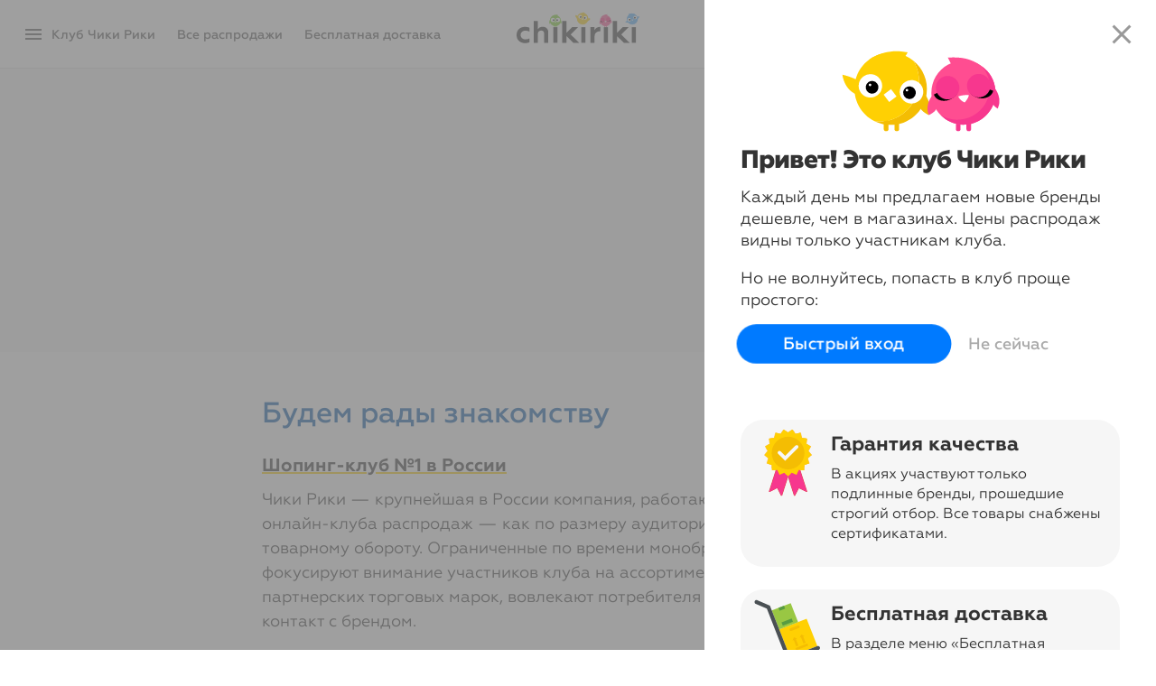

--- FILE ---
content_type: text/html; charset=UTF-8
request_url: https://chikiriki.ru/cooperation?ma=pretty_polly_bf
body_size: 14526
content:
<!DOCTYPE html>
<html lang="ru" class="C RU " >
<head>
    
    
    <meta name="google" content="notranslate" />
    <meta http-equiv="X-UA-Compatible" content="IE=Edge"/>
    <meta http-equiv="content-type" content="text/html; charset=utf-8"/>
                <meta name="title" content="Чики Рики: Сотрудничество с клубом"/>
        <meta property="og:title" content="Чики Рики: Сотрудничество с клубом"/>
                <meta name="description" content="Чики Рики — клуб распродаж, объединяющий миллионы участников со всей России. Каждую неделю более 150 новых акций со скидками до 80%"/>
        <meta property="og:description" content="Чики Рики — клуб распродаж, объединяющий миллионы участников со всей России. Каждую неделю более 150 новых акций со скидками до 80%"/>
        <meta itemprop="description" content="Чики Рики — клуб распродаж, объединяющий миллионы участников со всей России. Каждую неделю более 150 новых акций со скидками до 80%"/>
                
    <meta name="google-signin-client_id" content="862758755088-qfue78mreikgddq3u4387jrgbc5brjcj.apps.googleusercontent.com">

            <link rel="stylesheet" href="/css/bootstrap.css?1613499346"/>
                <link rel="stylesheet" href="/css/chikiriki-login.css?1712914003"/>
        <link rel="stylesheet" href="/css/chikiriki-old.css?1695210504">
        
    <link rel="manifest" href="/manifest.json">
    <meta name="theme-color" content="#ffca00"/>
<meta name="apple-mobile-web-app-title" content="Чики Рики">
<meta name="apple-itunes-app" content="app-id=1344817439">
<link rel="icon" type="image/png" href="https://cdn2.mmwst.ru/img/icons/favicon-16x16.png" sizes="16x16">
<link rel="icon" type="image/png" href="https://cdn2.mmwst.ru/img/icons/favicon-32x32.png" sizes="32x32">
<link rel="icon" type="image/png" href="https://cdn2.mmwst.ru/img/icons/favicon-96x96.png" sizes="96x96">
<link rel="icon" type="image/png" href="https://cdn2.mmwst.ru/img/icons/favicon-192x192.png" sizes="192x192">
<link rel="apple-touch-icon" sizes="57x57" href="https://cdn2.mmwst.ru/img/icons/apple-touch-icon-57x57.png">
<link rel="apple-touch-icon" sizes="114x114" href="https://cdn2.mmwst.ru/img/icons/apple-touch-icon-114x114.png">
<link rel="apple-touch-icon" sizes="72x72" href="https://cdn2.mmwst.ru/img/icons/apple-touch-icon-72x72.png">
<link rel="apple-touch-icon" sizes="144x144" href="https://cdn2.mmwst.ru/img/icons/apple-touch-icon-144x144.png">
<link rel="apple-touch-icon" sizes="60x60" href="https://cdn2.mmwst.ru/img/icons/apple-touch-icon-60x60.png">
<link rel="apple-touch-icon" sizes="120x120" href="https://cdn2.mmwst.ru/img/icons/apple-touch-icon-120x120.png">
<link rel="apple-touch-icon" sizes="76x76" href="https://cdn2.mmwst.ru/img/icons/apple-touch-icon-76x76.png">
<link rel="apple-touch-icon" sizes="152x152" href="https://cdn2.mmwst.ru/img/icons/apple-touch-icon-152x152.png">
<link rel="apple-touch-icon" sizes="180x180" href="https://cdn2.mmwst.ru/img/icons/apple-touch-icon-180x180.png">

<link rel="preload" href="https://cdn2.mmwst.ru/fonts/Gm_FF.woff2" as="font" type="font/woff2" crossorigin="anonymous">
<link rel="preload" href="https://cdn2.mmwst.ru/fonts/Gm-Medium_FF.woff2" as="font" type="font/woff2" crossorigin="anonymous">
<link rel="preload" href="https://cdn2.mmwst.ru/fonts/Gm-Bold_FF.woff2" as="font" type="font/woff2" crossorigin="anonymous">
<link rel="preload" href="https://cdn2.mmwst.ru/fonts/Gm-ExtraBold_FF.woff2" as="font" type="font/woff2" crossorigin="anonymous">
<link rel="preload" href="https://cdn2.mmwst.ru/fonts/material-icons.woff2" as="font" type="font/woff2" crossorigin="anonymous">
<link rel="preload" href="https://cdn2.mmwst.ru/fonts/material-icons-outlined.woff2" as="font" type="font/woff2" crossorigin="anonymous">

    <link rel="stylesheet" type="text/css" href="/css/chikiriki2.css?1761552333" />

    <script type="text/javascript" src="//chikiriki.ru/js/jquery.min.js"></script>
<script type="text/javascript" src="/js/chi_core.js?1636470907"></script>
<script type="text/javascript" src="/js/GCM.js?1728643056"></script>
<script type="text/javascript" src="/js/bootstrap.js?1636470907"></script>
<script type="text/javascript" src="/js/chirik-menu2.js?1694008666"></script>
<script type="text/javascript" src="/js/auth2.js?1636472507"></script>
<title>Чики Рики: Сотрудничество с клубом</title>
</head>

<body class="no-touch landing login-view hello"><script type="text/javascript">
/*<![CDATA[*/
	$("#i_city_close").click( function() {
		$("#i_city").animate({
			"margin-top": "-60px",
			opacity: 0
			}, "slow" );
		$.ajax( "/site/SetNoUserCitySelect", {
			type: 'POST',
			cache: false,
			dataType: 'JSON',
		}).done( function(data) {
			NCore.updateAjax(data);
		});
	});

/*]]>*/
</script>

<script>if ("ontouchstart" in document) document.getElementsByTagName("body")[0].className = document.getElementsByTagName("body")[0].className.replace("no-touch","");</script>




<!-- Google tag (gtag.js) -->
<script async src="https://www.googletagmanager.com/gtag/js?id=G-NP7W4XS8PG"></script>
<script>
    window.dataLayer = window.dataLayer || [];
    function gtag(){dataLayer.push(arguments);}
    gtag('js', new Date());
    gtag('config', 'G-NP7W4XS8PG');
        </script>


<!-- Yandex.Metrika counter -->
<script type="text/javascript" >
	(function(m,e,t,r,i,k,a){m[i]=m[i]||function(){(m[i].a=m[i].a||[]).push(arguments)};
		m[i].l=1*new Date();k=e.createElement(t),a=e.getElementsByTagName(t)[0],k.async=1,k.src=r,a.parentNode.insertBefore(k,a)})
	(window, document, "script", "https://mc.yandex.ru/metrika/tag.js", "ym");

	ym(19839820, "init", {
		id:19839820,
		clickmap:true,
		trackLinks:true,
		accurateTrackBounce:true,
		webvisor:false	});
	    	ym(19839820, 'userParams', {"shop_front":"C"});
	    
    	</script>
<noscript><div><img src="https://mc.yandex.ru/watch/19839820" style="position:absolute; left:-9999px;" alt="" /></div></noscript>
<!-- /Yandex.Metrika counter --><!-- Facebook Pixel Code -->
<script>
	!function(f,b,e,v,n,t,s)
	{if(f.fbq)return;n=f.fbq=function(){n.callMethod?
		n.callMethod.apply(n,arguments):n.queue.push(arguments)};
		if(!f._fbq)f._fbq=n;n.push=n;n.loaded=!0;n.version='2.0';
		n.queue=[];t=b.createElement(e);t.async=!0;
		t.src=v;s=b.getElementsByTagName(e)[0];
		s.parentNode.insertBefore(t,s)}(window, document,'script',
		'https://connect.facebook.net/en_US/fbevents.js');
	fbq('init', '1940740626052148');
		fbq('track', 'PageView');
		</script>
<noscript><img height="1" width="1" style="display:none"
               src="https://www.facebook.com/tr?id=1940740626052148&ev=PageView&noscript=1"
    /></noscript>
<!-- End Facebook Pixel Code -->
    <!-- Rating@Mail.ru counter -->
    <script type="text/javascript">
        var _tmr = window._tmr || (window._tmr = []);
        _tmr.push({id: "3078597", type: "pageView", start: (new Date()).getTime(), pid: "USER_ID"});
        (function (d, w, id) {
            if (d.getElementById(id)) return;
            var ts = d.createElement("script"); ts.type = "text/javascript"; ts.async = true; ts.id = id;
            ts.src = "https://top-fwz1.mail.ru/js/code.js";
            var f = function () {var s = d.getElementsByTagName("script")[0]; s.parentNode.insertBefore(ts, s);};
            if (w.opera == "[object Opera]") { d.addEventListener("DOMContentLoaded", f, false); } else { f(); }
        })(document, window, "tmr-code");
            </script><noscript><div>
            <img src="https://top-fwz1.mail.ru/counter?id=3078597;js=na" style="border:0;position:absolute;left:-9999px;" alt="Top.Mail.Ru" />
        </div></noscript>
    <!-- //Rating@Mail.ru counter -->
<div id="fb-root"></div>



<div id="flash-msg">
</div>

<div id="scrollIndicator"></div>

<div id="pushPermissionDialog" class="splash accept-push">
    <div class="splash-frame">
                    <div class="demo-push">
                <div class="demo-push-sender">Чики Рики</div>
                <div class="demo-push-title">Выбор клуба: акция недели 🏆 </div>
                <img class="demo-push-img" src="https://cdn2.mmwst.ru/img/demo-push-crockid.png" alt="">
                <div class="demo-push-text">Crockid. Одежда для детей 0-11 лет </div>
                <div class="demo-push-actions"><span>Открыть акцию</span></div>
            </div>
            <div class="demo-push">
                <div class="demo-push-sender">Чики Рики</div>
                <div class="demo-push-title">Ваш заказ №****** отправлен</div>
                <div class="demo-push-text">Доступен трек-номер для отслеживания</div>
                <div class="demo-push-actions"><span>Открыть Мои заказы</span></div>
            </div>
            <div class="demo-push">
                <div class="demo-push-sender">Чики Рики</div>
                <div class="demo-push-title">Вам начислен кешбэк</div>
                <div class="demo-push-text"> Теперь на бонусном счете **** ₽</div>
                <div class="demo-push-actions"><span>Открыть Мои деньги</span></div>
            </div>
            <p>
                Иногда мы присылаем персональные уведомления о заказах и самых важных акциях в Чики Рики
            </p>
                <div class="splash-actions">
            <button id="pushPermissionDialogOk" class="button primary" data-loading-text="Нажмите Разрешить...">Разрешить уведомления</button>
            <button id="pushPermissionDialogCancel" class="button link">Напомнить позже</button>
        </div>
    </div>
</div>
<div class="modal-backdrop" id="modal-backdrop"></div>
<div id="searchTop" class="search-top">
	<form action="#" id="goSearchForm">
		<button type="reset" class="search-cancel" id="search-cancel">
			<i class="material-icons">arrow_back_ios</i>
			<span>Отмена</span>
		</button>
		<div class="search">
			<input type="search" autocomplete="off" id="search" placeholder="Найти в акциях">
			<label for="search">
				<i class="material-icons">search</i>
			</label>
		</div>
	</form>
</div>
<div class="search-results active" id="search-results">
        <div class="search-highlights ">
                    <div class="search-highlights-label">Топ-акции</div>
            	            <a class="highlight" href="/action/sarto_kids">
                <div class="highlight-image" style="background-image:url(https://cdn2.mmwst.ru/files/74/7418a74aa1c111f085a3ac1f6b270637.jpg)">
                                    </div>
                <div class="highlight-title">
                    Sarto.Kids                </div>
            </a>
                    <a class="highlight" href="/action/mothercare_girl">
                <div class="highlight-image" style="background-image:url(https://cdn2.mmwst.ru/files/af/affd57b6993511ef8576ac1f6b270637.jpg)">
                                    </div>
                <div class="highlight-title">
                    Mothercare                </div>
            </a>
                    <a class="highlight" href="/action/goodwill">
                <div class="highlight-image" style="background-image:url(https://cdn2.mmwst.ru/files/46/46208cf8a12811f085a3ac1f6b270637.jpg)">
                                    </div>
                <div class="highlight-title">
                    Goodwill                </div>
            </a>
                    <a class="highlight" href="/action/electrastyle">
                <div class="highlight-image" style="background-image:url(https://cdn2.mmwst.ru/files/d1/d128c10f9e9b11ef8576ac1f6b270637.jpg)">
                                    </div>
                <div class="highlight-title">
                    ElectraStyle                </div>
            </a>
                    <a class="highlight" href="/action/grass_familie">
                <div class="highlight-image" style="background-image:url(https://cdn2.mmwst.ru/files/3d/3d89a285fc0411ee8558ac1f6b270637.jpg)">
                                    </div>
                <div class="highlight-title">
                    German Grass                </div>
            </a>
                    <a class="highlight" href="/action/meandwe">
                <div class="highlight-image" style="background-image:url(https://cdn2.mmwst.ru/files/cd/cdcafdf880d311f0859aac1f6b270637.jpg)">
                                    </div>
                <div class="highlight-title">
                    Me&We                </div>
            </a>
                    <a class="highlight" href="/action/biorepair">
                <div class="highlight-image" style="background-image:url(https://cdn2.mmwst.ru/files/e3/e378665369d511ee853dac1f6b270637.jpg)">
                                    </div>
                <div class="highlight-title">
                    Biorepair                </div>
            </a>
                    <a class="highlight" href="/action/deux_par_deux">
                <div class="highlight-image" style="background-image:url(https://cdn2.mmwst.ru/files/20/20e53590b7e311f085a8ac1f6b270637.jpg)">
                                    </div>
                <div class="highlight-title">
                    Deux par Deux                </div>
            </a>
                    <a class="highlight" href="/action/hoops">
                <div class="highlight-image" style="background-image:url(https://cdn2.mmwst.ru/files/07/07458dff85cf11f0859aac1f6b270637.jpg)">
                                    </div>
                <div class="highlight-title">
                    Hoops                </div>
            </a>
                    <a class="highlight" href="/action/pugovka">
                <div class="highlight-image" style="background-image:url(https://cdn2.mmwst.ru/files/fd/fd8a28d065c011ee853bac1f6b270637.jpg)">
                                    </div>
                <div class="highlight-title">
                    Пуговка                </div>
            </a>
                    <a class="highlight" href="/action/kaury">
                <div class="highlight-image" style="background-image:url(https://cdn2.mmwst.ru/files/e6/e633f84d85cf11f0859aac1f6b270637.jpg)">
                                    </div>
                <div class="highlight-title">
                    Kaury                </div>
            </a>
                    <a class="highlight" href="/action/lemax">
                <div class="highlight-image" style="background-image:url(https://cdn2.mmwst.ru/files/b3/b38e12fba13611f085a3ac1f6b270637.jpg)">
                                    </div>
                <div class="highlight-title">
                    Рождественская деревня                </div>
            </a>
                    <a class="highlight" href="/action/thermos">
                <div class="highlight-image" style="background-image:url(https://cdn2.mmwst.ru/files/54/54713f3fabff11ef8579ac1f6b270637.jpg)">
                                    </div>
                <div class="highlight-title">
                    Thermos                </div>
            </a>
            </div>


            <a class="suggest-item " href="/search/serp?c=%7B03c99cb3-b375-11ee-854a-ac1f6b270637%7D&g=%7B%7D&a=%7B%7D&t=%7B%7D&u=&n=%D0%9E%D0%B4%D0%B5%D0%B6%D0%B4%D0%B0" data-text-suggest="Одежда">
            <div class="suggest-item-icon">
                <i class="material-icons"></i>
            </div>
            <div class="suggest-item-text">
                <div class="suggest-item-title">
                    Одежда                </div>
                <div class="suggest-item-details"> во всех акциях</div>
            </div>
            <button class="norm suggest-item-edit">
                <i class="material-icons">arrow_upward</i>
            </button>
        </a>
	
            <a class="suggest-item " href="/search/serp?c=%7B9beab7c2-b380-11ee-854a-ac1f6b270637%7D&g=%7B%7D&a=%7B%7D&t=%7B%7D&u=&n=%D0%92%D0%B5%D1%80%D1%85%D0%BD%D1%8F%D1%8F+%D0%BE%D0%B4%D0%B5%D0%B6%D0%B4%D0%B0" data-text-suggest="Верхняя одежда">
            <div class="suggest-item-icon">
                <i class="material-icons"></i>
            </div>
            <div class="suggest-item-text">
                <div class="suggest-item-title">
                    Верхняя одежда                </div>
                <div class="suggest-item-details"> во всех акциях</div>
            </div>
            <button class="norm suggest-item-edit">
                <i class="material-icons">arrow_upward</i>
            </button>
        </a>
	
            <a class="suggest-item " href="/search/serp?c=%7B07a8dba3-9cf7-11e9-84c1-ac1f6b270637%7D&g=%7B%7D&a=%7B%7D&t=%7B%7D&u=&n=%D0%9A%D1%83%D1%80%D1%82%D0%BA%D0%B8" data-text-suggest="Куртки">
            <div class="suggest-item-icon">
                <i class="material-icons"></i>
            </div>
            <div class="suggest-item-text">
                <div class="suggest-item-title">
                    Куртки                </div>
                <div class="suggest-item-details"> во всех акциях</div>
            </div>
            <button class="norm suggest-item-edit">
                <i class="material-icons">arrow_upward</i>
            </button>
        </a>
	
            <a class="suggest-item " href="/search/serp?c=%7Bbea0a4a0-8fa4-11eb-84f2-ac1f6b270637%7D&g=%7B%7D&a=%7B%7D&t=%7B%7D&u=&n=%D0%9E%D0%B1%D1%83%D0%B2%D1%8C" data-text-suggest="Обувь">
            <div class="suggest-item-icon">
                <i class="material-icons"></i>
            </div>
            <div class="suggest-item-text">
                <div class="suggest-item-title">
                    Обувь                </div>
                <div class="suggest-item-details"> во всех акциях</div>
            </div>
            <button class="norm suggest-item-edit">
                <i class="material-icons">arrow_upward</i>
            </button>
        </a>
	
            <a class="suggest-item " href="/search/serp?c=%7B3578a28e-9cf6-11e9-84c1-ac1f6b270637%7D&g=%7B%7D&a=%7B%7D&t=%7B%7D&u=&n=%D0%9F%D0%BB%D0%B0%D1%82%D1%8C%D1%8F" data-text-suggest="Платья">
            <div class="suggest-item-icon">
                <i class="material-icons"></i>
            </div>
            <div class="suggest-item-text">
                <div class="suggest-item-title">
                    Платья                </div>
                <div class="suggest-item-details"> во всех акциях</div>
            </div>
            <button class="norm suggest-item-edit">
                <i class="material-icons">arrow_upward</i>
            </button>
        </a>
	
            <a class="suggest-item " href="/search/serp?c=%7B4284b812-a22c-11e9-84c1-ac1f6b270637%7D&g=%7B%7D&a=%7B%7D&t=%7B%7D&u=&n=%D0%A1%D1%83%D0%BC%D0%BA%D0%B8" data-text-suggest="Сумки">
            <div class="suggest-item-icon">
                <i class="material-icons"></i>
            </div>
            <div class="suggest-item-text">
                <div class="suggest-item-title">
                    Сумки                </div>
                <div class="suggest-item-details"> во всех акциях</div>
            </div>
            <button class="norm suggest-item-edit">
                <i class="material-icons">arrow_upward</i>
            </button>
        </a>
	
            <a class="suggest-item " href="/search/serp?c=%7Bfd862c85-a308-11e9-84c1-ac1f6b270637%7D&g=%7B%7D&a=%7B%7D&t=%7B%7D&u=&n=%D0%A8%D1%82%D0%B0%D0%BD%D1%8B" data-text-suggest="Штаны">
            <div class="suggest-item-icon">
                <i class="material-icons"></i>
            </div>
            <div class="suggest-item-text">
                <div class="suggest-item-title">
                    Штаны                </div>
                <div class="suggest-item-details"> во всех акциях</div>
            </div>
            <button class="norm suggest-item-edit">
                <i class="material-icons">arrow_upward</i>
            </button>
        </a>
	
            <a class="suggest-item " href="/search/serp?c=%7B4d81ec8e-9cf6-11e9-84c1-ac1f6b270637%7D&g=%7B%7D&a=%7B%7D&t=%7B%7D&u=&n=%D0%91%D1%80%D1%8E%D0%BA%D0%B8" data-text-suggest="Брюки">
            <div class="suggest-item-icon">
                <i class="material-icons"></i>
            </div>
            <div class="suggest-item-text">
                <div class="suggest-item-title">
                    Брюки                </div>
                <div class="suggest-item-details"> во всех акциях</div>
            </div>
            <button class="norm suggest-item-edit">
                <i class="material-icons">arrow_upward</i>
            </button>
        </a>
	
            <a class="suggest-item " href="/search/serp?c=%7Bbfe478b3-84b5-11eb-84ef-ac1f6b270637%7D&g=%7B%7D&a=%7B%7D&t=%7B%7D&u=&n=%D0%94%D0%B5%D0%BA%D0%BE%D1%80%D0%B0%D1%82%D0%B8%D0%B2%D0%BD%D1%8B%D0%B5+%D0%BF%D1%80%D0%B5%D0%B4%D0%BC%D0%B5%D1%82%D1%8B" data-text-suggest="Декоративные предметы">
            <div class="suggest-item-icon">
                <i class="material-icons"></i>
            </div>
            <div class="suggest-item-text">
                <div class="suggest-item-title">
                    Декоративные предметы                </div>
                <div class="suggest-item-details"> во всех акциях</div>
            </div>
            <button class="norm suggest-item-edit">
                <i class="material-icons">arrow_upward</i>
            </button>
        </a>
	
            <a class="suggest-item " href="/search/serp?c=%7Bff0978ca-4307-11ec-8501-ac1f6b270637%7D&g=%7B%7D&a=%7B%7D&t=%7B%7D&u=&n=%D0%9D%D0%BE%D0%B2%D0%BE%D0%B3%D0%BE%D0%B4%D0%BD%D0%B8%D0%B9+%D0%B4%D0%B5%D0%BA%D0%BE%D1%80" data-text-suggest="Новогодний декор">
            <div class="suggest-item-icon">
                <i class="material-icons"></i>
            </div>
            <div class="suggest-item-text">
                <div class="suggest-item-title">
                    Новогодний декор                </div>
                <div class="suggest-item-details"> во всех акциях</div>
            </div>
            <button class="norm suggest-item-edit">
                <i class="material-icons">arrow_upward</i>
            </button>
        </a>
	
            <a class="suggest-item " href="/search/serp?c=%7B94295143-4307-11ec-8501-ac1f6b270637%7D&g=%7B%7D&a=%7B%7D&t=%7B%7D&u=&n=%D0%81%D0%BB%D0%BE%D1%87%D0%BD%D1%8B%D0%B5+%D1%83%D0%BA%D1%80%D0%B0%D1%88%D0%B5%D0%BD%D0%B8%D1%8F" data-text-suggest="Ёлочные украшения">
            <div class="suggest-item-icon">
                <i class="material-icons"></i>
            </div>
            <div class="suggest-item-text">
                <div class="suggest-item-title">
                    Ёлочные украшения                </div>
                <div class="suggest-item-details"> во всех акциях</div>
            </div>
            <button class="norm suggest-item-edit">
                <i class="material-icons">arrow_upward</i>
            </button>
        </a>
	
            <a class="suggest-item " href="/search/serp?c=%7B4b0f974e-a257-11e9-84c1-ac1f6b270637%7D&g=%7B%7D&a=%7B%7D&t=%7B%7D&u=&n=%D0%91%D0%BE%D1%82%D0%B8%D0%BD%D0%BA%D0%B8" data-text-suggest="Ботинки">
            <div class="suggest-item-icon">
                <i class="material-icons"></i>
            </div>
            <div class="suggest-item-text">
                <div class="suggest-item-title">
                    Ботинки                </div>
                <div class="suggest-item-details"> во всех акциях</div>
            </div>
            <button class="norm suggest-item-edit">
                <i class="material-icons">arrow_upward</i>
            </button>
        </a>
	
            <a class="suggest-item " href="/search/serp?c=%7B0a201baf-9cf6-11e9-84c1-ac1f6b270637%7D&g=%7B%7D&a=%7B%7D&t=%7B%7D&u=&n=%D0%A4%D1%83%D1%82%D0%B1%D0%BE%D0%BB%D0%BA%D0%B8" data-text-suggest="Футболки">
            <div class="suggest-item-icon">
                <i class="material-icons"></i>
            </div>
            <div class="suggest-item-text">
                <div class="suggest-item-title">
                    Футболки                </div>
                <div class="suggest-item-details"> во всех акциях</div>
            </div>
            <button class="norm suggest-item-edit">
                <i class="material-icons">arrow_upward</i>
            </button>
        </a>
	
            <a class="suggest-item " href="/search/serp?c=%7B3ebf3790-916a-11eb-84f2-ac1f6b270637%7D&g=%7B%7D&a=%7B%7D&t=%7B%7D&u=&n=%D0%9D%D0%B8%D0%B6%D0%BD%D0%B5%D0%B5+%D0%B1%D0%B5%D0%BB%D1%8C%D0%B5" data-text-suggest="Нижнее белье">
            <div class="suggest-item-icon">
                <i class="material-icons"></i>
            </div>
            <div class="suggest-item-text">
                <div class="suggest-item-title">
                    Нижнее белье                </div>
                <div class="suggest-item-details"> во всех акциях</div>
            </div>
            <button class="norm suggest-item-edit">
                <i class="material-icons">arrow_upward</i>
            </button>
        </a>
	
            <a class="suggest-item " href="/search/serp?c=%7Ba6b5504f-9cf7-11e9-84c1-ac1f6b270637%7D&g=%7B%7D&a=%7B%7D&t=%7B%7D&u=&n=%D0%9F%D1%83%D1%85%D0%BE%D0%B2%D0%B8%D0%BA%D0%B8" data-text-suggest="Пуховики">
            <div class="suggest-item-icon">
                <i class="material-icons"></i>
            </div>
            <div class="suggest-item-text">
                <div class="suggest-item-title">
                    Пуховики                </div>
                <div class="suggest-item-details"> во всех акциях</div>
            </div>
            <button class="norm suggest-item-edit">
                <i class="material-icons">arrow_upward</i>
            </button>
        </a>
	
            <a class="suggest-item " href="/search/serp?c=%7B8edfdd11-9cf8-11e9-84c1-ac1f6b270637%7D&g=%7B%7D&a=%7B%7D&t=%7B%7D&u=&n=%D0%9F%D0%B0%D0%BB%D1%8C%D1%82%D0%BE" data-text-suggest="Пальто">
            <div class="suggest-item-icon">
                <i class="material-icons"></i>
            </div>
            <div class="suggest-item-text">
                <div class="suggest-item-title">
                    Пальто                </div>
                <div class="suggest-item-details"> во всех акциях</div>
            </div>
            <button class="norm suggest-item-edit">
                <i class="material-icons">arrow_upward</i>
            </button>
        </a>
	
            <a class="suggest-item " href="/search/serp?c=%7B2064b997-c046-11ea-82fc-7c8bca00012f%7D&g=%7B%7D&a=%7B%7D&t=%7B%7D&u=&n=%D0%93%D0%BE%D0%BB%D0%BE%D0%B2%D0%BD%D1%8B%D0%B5+%D1%83%D0%B1%D0%BE%D1%80%D1%8B" data-text-suggest="Головные уборы">
            <div class="suggest-item-icon">
                <i class="material-icons"></i>
            </div>
            <div class="suggest-item-text">
                <div class="suggest-item-title">
                    Головные уборы                </div>
                <div class="suggest-item-details"> во всех акциях</div>
            </div>
            <button class="norm suggest-item-edit">
                <i class="material-icons">arrow_upward</i>
            </button>
        </a>
	
            <a class="suggest-item " href="/search/serp?c=%7B46d44d7d-9cf6-11e9-84c1-ac1f6b270637%7D&g=%7B%7D&a=%7B%7D&t=%7B%7D&u=&n=%D0%91%D0%BB%D1%83%D0%B7%D0%BA%D0%B8" data-text-suggest="Блузки">
            <div class="suggest-item-icon">
                <i class="material-icons"></i>
            </div>
            <div class="suggest-item-text">
                <div class="suggest-item-title">
                    Блузки                </div>
                <div class="suggest-item-details"> во всех акциях</div>
            </div>
            <button class="norm suggest-item-edit">
                <i class="material-icons">arrow_upward</i>
            </button>
        </a>
	
            <a class="suggest-item " href="/search/serp?c=%7Bde255bcc-9cf6-11e9-84c1-ac1f6b270637%7D&g=%7B%7D&a=%7B%7D&t=%7B%7D&u=&n=%D0%AE%D0%B1%D0%BA%D0%B8" data-text-suggest="Юбки">
            <div class="suggest-item-icon">
                <i class="material-icons"></i>
            </div>
            <div class="suggest-item-text">
                <div class="suggest-item-title">
                    Юбки                </div>
                <div class="suggest-item-details"> во всех акциях</div>
            </div>
            <button class="norm suggest-item-edit">
                <i class="material-icons">arrow_upward</i>
            </button>
        </a>
	
            <a class="suggest-item " href="/search/serp?c=%7B7cda95f7-a225-11e9-84c1-ac1f6b270637%7D&g=%7B%7D&a=%7B%7D&t=%7B%7D&u=&n=%D0%A8%D0%B0%D0%BF%D0%BA%D0%B8" data-text-suggest="Шапки">
            <div class="suggest-item-icon">
                <i class="material-icons"></i>
            </div>
            <div class="suggest-item-text">
                <div class="suggest-item-title">
                    Шапки                </div>
                <div class="suggest-item-details"> во всех акциях</div>
            </div>
            <button class="norm suggest-item-edit">
                <i class="material-icons">arrow_upward</i>
            </button>
        </a>
	

</div>



<div class="login-backdrop"></div>



<!-- Форма авторизации -->
<div id="auth-widget" class="login step0" >
    <input id="fake-input" type="email" style="opacity: 0; height: 0; width: 0; margin: 0 0 0 0; padding: 0 0 0 0; border: none; font-size: 16px; position:absolute">
    <form id="auth-form">
        <div class="login-steps-wrap">
            <div class="login-step0">
                <div style="z-index: 1"><!-- visible scrollbar over fixed elements (hack) --></div>
                <i class="material-icons material-icons-close md-48 md-dark hidden-xs" onclick="window.chirikAuth('hide'); return false;">close</i>
                <div id="whatIsIt">
                    <div class="slider">
                        <div class="slides" ontouchmove="this.classList.add('swiped')">
                                                            <div class="sld" id="slide-1">
                                    <img class="slide-icon" src="https://stc.chikiriki.club/img/svg/icon_birds2.svg" alt="">
                                    <div><h1 class="slide-header">Привет! Это клуб Чики Рики</h1>
                                        <p>Каждый день мы предлагаем новые бренды дешевле, чем в магазинах.
                                            Цены <span class="hidden-xs">распродаж</span> видны только участникам клуба.
                                            </p>
                                    </div>

                                    <p class="success">Но не волнуйтесь, попасть в клуб проще простого:</p>
                                </div>
                                <div class="sld" id="slide-2">
                                    <div class="hook"></div>
                                    <img class="slide-icon" src="https://cdn2.mmwst.ru/img/svg/icon_sert2.svg" alt="">
                                    <div><h1 class="slide-header">Гарантия качества</h1>
                                        <p>В акциях участвуют только подлинные бренды, прошедшие строгий отбор. Все товары снабжены сертификатами.</p>
                                    </div>
                                </div>
                                <div  class="sld" id="slide-3">
                                    <img class="slide-icon" src="https://cdn2.mmwst.ru/img/svg/icon_delivery2.svg" alt="">
                                    <div><h1 class="slide-header">Бесплатная доставка</h1>
                                        <p>В разделе меню «Бесплатная доставка»&nbsp;— простые условия и все доступные способы: пункты выдачи, постаматы, курьеры и почта</p>
                                    </div>
                                </div>
                                <div class="sld" id="slide-4">
                                    <img class="slide-icon" src="https://cdn2.mmwst.ru/img/svg/icon_shield2.svg" alt="">
                                    <div><h1 class="slide-header">Безопасные покупки</h1>
                                        <p>Заказ можно оплачивать при получении, после проверки качества. Если не понравится, можно вернуть в течение 14&nbsp;дней.</p>
                                    </div>
                                </div>
                                <div class="sld" id="slide-5">
                                    <img class="slide-icon" src="https://cdn2.mmwst.ru/img/svg/icon_heart2.svg" alt="">
                                    <div><h1 class="slide-header">Персональное внимание</h1>
                                        <p>По-настоящему дружеская служба поддержки, готовая помочь 7&nbsp;дней в неделю. Мы любим отвечать на письма и звонки!</p>
                                    </div>
                                </div>
                                                        <div class="spacer"></div>

                        </div>
                    </div>
                    <div class="hello-buttons">
                        <button class="btn btn-primary btn-large btn-flat btn-rounded" type="button"
                                onclick="window.chirikAuth('show'); return false;">Быстрый вход</button>
                        <button class="btn btn-link btn-cancel btn-large" type="button" onclick="window.chirikAuth('hide'); return false;">Не сейчас</button>
                    </div>
                </div>
            </div>

            <div class="login-step1">
                <i class="material-icons material-icons-close md-48 md-dark" onClick="window.chirikAuth('hide'); return false">close</i>
                <div class="login-header">Войти по адресу e-mail</div>
                <div class="login-form">
                    <div class="control-group i-control">
                        <input class="i-field i-required" autocapitalize="off" autocorrect="off" autocomplete="email" name="FLoginAndRestoreForm[email]" id="auth-email" type="email" value="" placeholder="E-mail">
                        <label for="auth-email">E-mail</label>
                        <div class="help-inline"></div>
                    </div>
                    <div class="login-buttons">
                        <button id="auth-login-button" type="submit" class="btn btn-large btn-success" data-loading-text="Проверка...">Войти в клуб</button>
                                                                                    <div class="a" onClick="document.getElementsByClassName('login-icons')[0].classList.toggle('active'); ">Другие способы</div>
                                                                        </div>
                                            <div class="login-icons ">
                                                        <div class="login-icon login-icon-mr">
                                    <a data-action='social-login' href="/auth/auth?service=mailru&returnUrl=https%3A%2F%2Fchikiriki.ru%2Fcooperation%3Fma%3Dpretty_polly_bf" title="Войти через аккаунт Mail.ru"><img alt="@" src="https://cdn2.mmwst.ru/img/login/mailru.png">
                                    </a>
                                </div>
                                                        <div class="login-icon login-icon-vk">
                                    <a data-action='social-login' href="/auth/auth?service=vkontakte&returnUrl=https%3A%2F%2Fchikiriki.ru%2Fcooperation%3Fma%3Dpretty_polly_bf" title="Войти через аккаунт ВКонтакте"><img alt="VK" src="https://cdn2.mmwst.ru/img/login/vk.png">
                                    </a>
                                </div>
                                                        <div class="login-icon login-icon-ok">
                                    <a data-action='social-login' href="/auth/auth?service=odnoklassniki&returnUrl=https%3A%2F%2Fchikiriki.ru%2Fcooperation%3Fma%3Dpretty_polly_bf" title="Войти через аккаунт Одноклассники"><img alt="ОК" src="https://cdn2.mmwst.ru/img/login/ok.png">
                                    </a>
                                </div>
                                                        <div class="login-icon login-icon-g">
                                    <a data-action='social-login' href="/auth/auth?service=google&returnUrl=https%3A%2F%2Fchikiriki.ru%2Fcooperation%3Fma%3Dpretty_polly_bf" title="Войти через аккаунт Google"><img alt="G" src="https://cdn2.mmwst.ru/img/login/google.png">
                                    </a>
                                </div>
                                                    </div>
                                    </div>

                                    
<div class="local-feedback active" id="local_feedback">
            <div class="local-feedback-header">Отзывы поблизости</div>
    
    <div class="local-feedback-list">

                    <div class="fbk-local">
                <div class="fbk-local-pic rdn-pic-6 rdn-clr-1">
                                            <img src="https://cdn2.mmwst.ru/images/userpics100/65/ac/65ac1f6e2ffbd.jpg" width="64" alt="">
                                    </div>
                <div class="fbk-local-txt">
                    <div class="fbk-local-name">Татьяна</div>
                    <div class="fbk-local-review">Операторы работают отлично, на все вопросы ответили быстро.</div>
                    <div class="fbk-local-details">г. Москва</div>
                </div>
            </div>
                    <div class="fbk-local">
                <div class="fbk-local-pic rdn-pic-1 rdn-clr-4">
                                            <img src="https://cdn2.mmwst.ru/images/userpics100/64/f8/64f8bbf54a417.jpg" width="64" alt="">
                                    </div>
                <div class="fbk-local-txt">
                    <div class="fbk-local-name">Татьяна Ш.</div>
                    <div class="fbk-local-review">Отличная работа операторов, всем большое спасибо!</div>
                    <div class="fbk-local-details">г. Москва</div>
                </div>
            </div>
                    <div class="fbk-local">
                <div class="fbk-local-pic rdn-pic-24 rdn-clr-2">
                                            <img src="https://cdn2.mmwst.ru/images/userpics100/67/2d/672dfc2401c78.jpg" width="64" alt="">
                                    </div>
                <div class="fbk-local-txt">
                    <div class="fbk-local-name">Татьяна</div>
                    <div class="fbk-local-review">Все отлично! Получено в срок. Все очень хорошо надежно упаковано</div>
                    <div class="fbk-local-details">г. Москва</div>
                </div>
            </div>
        
	                <div class="local-feedback-header">Отзывы о клубе сегодня</div>
        
	                <div class="fbk-local">
                <div class="fbk-local-pic rdn-pic-1 rdn-clr-5">
				                    </div>
                <div class="fbk-local-txt">
                    <div class="fbk-local-name">Almagul K.</div>
                    <div class="fbk-local-review">Спасибо сотрудникам сервиса Чики Рики за доставку!</div>
                                        <div class="fbk-local-details">г. Астана, Астана г., <span class="fbk-local-date">сегодня в 08:19</span></div>
                </div>
            </div>
	                <div class="fbk-local">
                <div class="fbk-local-pic rdn-pic-22 rdn-clr-2">
				                    </div>
                <div class="fbk-local-txt">
                    <div class="fbk-local-name">Екатеринаи И.</div>
                    <div class="fbk-local-review">Работа операторов и логистических служб на высоте.Желаю всего доброго всей команде Westwing.</div>
                                        <div class="fbk-local-details">г. Тюмень, Тюменская обл., <span class="fbk-local-date">вчера в 14:13</span></div>
                </div>
            </div>
	                <div class="fbk-local">
                <div class="fbk-local-pic rdn-pic-15 rdn-clr-1">
				                    </div>
                <div class="fbk-local-txt">
                    <div class="fbk-local-name">Ольга К.</div>
                    <div class="fbk-local-review">Спасибо Вам большое, все всегда упаковано и приходит во время.</div>
                                        <div class="fbk-local-details">с. Бочкари, Алтайский край, <span class="fbk-local-date">вчера в 09:45</span></div>
                </div>
            </div>
	                <div class="fbk-local">
                <div class="fbk-local-pic rdn-pic-20 rdn-clr-1">
				                            <img src="https://cdn2.mmwst.ru/images/userpics100/57/06/570608de4bcd0.jpg" width="64" alt="">
				                    </div>
                <div class="fbk-local-txt">
                    <div class="fbk-local-name">Olga P.</div>
                    <div class="fbk-local-review">Спасибо. Все хорошо упаковано, аккуратно. Всего хорошего.</div>
                                        <div class="fbk-local-details">г. Новосибирск, Новосибирская обл., <span class="fbk-local-date">вчера в 08:25</span></div>
                </div>
            </div>
	                <div class="fbk-local">
                <div class="fbk-local-pic rdn-pic-9 rdn-clr-3">
				                    </div>
                <div class="fbk-local-txt">
                    <div class="fbk-local-name">Елена З.</div>
                    <div class="fbk-local-review">Прекрасная работа операторов, спасибо за работу))</div>
                                        <div class="fbk-local-details">с. Алгатуй, Иркутская обл., <span class="fbk-local-date">вчера в 07:14</span></div>
                </div>
            </div>
	                <div class="fbk-local">
                <div class="fbk-local-pic rdn-pic-21 rdn-clr-2">
				                    </div>
                <div class="fbk-local-txt">
                    <div class="fbk-local-name">Светлана</div>
                    <div class="fbk-local-review">Спасибо Вам, все всегда четко, в срок, качество на высоте</div>
                                        <div class="fbk-local-details">г. Екатеринбург, Свердловская обл., <span class="fbk-local-date">02 нояб. 2025 г.</span></div>
                </div>
            </div>
	                <div class="fbk-local">
                <div class="fbk-local-pic rdn-pic-19 rdn-clr-4">
				                    </div>
                <div class="fbk-local-txt">
                    <div class="fbk-local-name">Елена</div>
                    <div class="fbk-local-review">Обслуживание Отличное.
Менеджеры внимательные,.
Спокойно и вежливо разговаривают.
Благодарю!</div>
                                        <div class="fbk-local-details">г. Якутск, Саха (Якутия) респ., <span class="fbk-local-date">02 нояб. 2025 г.</span></div>
                </div>
            </div>
	                <div class="fbk-local">
                <div class="fbk-local-pic rdn-pic-10 rdn-clr-4">
				                            <img src="https://cdn2.mmwst.ru/images/userpics/52/1c/521cb3e4f3fee.jpg" width="64" alt="">
				                    </div>
                <div class="fbk-local-txt">
                    <div class="fbk-local-name">Irina A.</div>
                    <div class="fbk-local-review">Удачи всей команде Чики Рики! Благодарность за доставку и сервис💕</div>
                                        <div class="fbk-local-details">г. Наро-Фоминск, Московская обл., <span class="fbk-local-date">02 нояб. 2025 г.</span></div>
                </div>
            </div>
	                <div class="fbk-local">
                <div class="fbk-local-pic rdn-pic-23 rdn-clr-3">
				                    </div>
                <div class="fbk-local-txt">
                    <div class="fbk-local-name">Мария Д.</div>
                    <div class="fbk-local-review">Здравствуйте! Всё доставили быстро. Спасибо!</div>
                                        <div class="fbk-local-details">г. Ростов-на-Дону, Ростовская обл., <span class="fbk-local-date">01 нояб. 2025 г.</span></div>
                </div>
            </div>
	                <div class="fbk-local">
                <div class="fbk-local-pic rdn-pic-7 rdn-clr-5">
				                    </div>
                <div class="fbk-local-txt">
                    <div class="fbk-local-name">Ф М.</div>
                    <div class="fbk-local-review">Работа всех сотрудников клуба отличная. Спасибо! </div>
                                        <div class="fbk-local-details">г. Воронеж, Воронежская обл., <span class="fbk-local-date">01 нояб. 2025 г.</span></div>
                </div>
            </div>
	                <div class="fbk-local">
                <div class="fbk-local-pic rdn-pic-24 rdn-clr-3">
				                    </div>
                <div class="fbk-local-txt">
                    <div class="fbk-local-name">Михаил Е.</div>
                    <div class="fbk-local-review">Спасибо,претензий нет.Упаковано все хорошо.Такие посылки приятно получать.</div>
                                        <div class="fbk-local-details">г. Липецк, Липецкая обл., <span class="fbk-local-date">01 нояб. 2025 г.</span></div>
                </div>
            </div>
	                <div class="fbk-local">
                <div class="fbk-local-pic rdn-pic-1 rdn-clr-3">
				                    </div>
                <div class="fbk-local-txt">
                    <div class="fbk-local-name">Гульназ</div>
                    <div class="fbk-local-review">Привезли товар  вовремя, все было тщательно упаковано; курьер очень воспитанный; спасибо за доставку. </div>
                                        <div class="fbk-local-details">г. Алматы, Алматы г., <span class="fbk-local-date">01 нояб. 2025 г.</span></div>
                </div>
            </div>
	                <div class="fbk-local">
                <div class="fbk-local-pic rdn-pic-6 rdn-clr-4">
				                    </div>
                <div class="fbk-local-txt">
                    <div class="fbk-local-name">Анна С.</div>
                    <div class="fbk-local-review">эта посылка была упакована получше и поаккуратней</div>
                                        <div class="fbk-local-details">г. Екатеринбург, Свердловская обл., <span class="fbk-local-date">31 окт. 2025 г.</span></div>
                </div>
            </div>
	                <div class="fbk-local">
                <div class="fbk-local-pic rdn-pic-18 rdn-clr-2">
				                    </div>
                <div class="fbk-local-txt">
                    <div class="fbk-local-name">Ирина Г.</div>
                    <div class="fbk-local-review">Мои дорогие, лучшие девочки и мальчики. Я перестала ходить по магазинам ( кроме продуктов). Все, что мне нужно покупаю у вас. Всем вам желаю процветания и благополучия.</div>
                                        <div class="fbk-local-details">г. Дзержинск, Нижегородская обл., <span class="fbk-local-date">31 окт. 2025 г.</span></div>
                </div>
            </div>
	                <div class="fbk-local">
                <div class="fbk-local-pic rdn-pic-1 rdn-clr-1">
				                    </div>
                <div class="fbk-local-txt">
                    <div class="fbk-local-name">Вера А.</div>
                    <div class="fbk-local-review">Всегда покупаю только в Чики Рики. Нравятся цены, сервис. Хорошая продукция. </div>
                                        <div class="fbk-local-details">пгт Быково, Московская обл., <span class="fbk-local-date">31 окт. 2025 г.</span></div>
                </div>
            </div>
	        </div>

</div>
                            </div>

            <div id="login-step2" class="login-step2">
                <div id="login-step2-registration">
                    <i class="material-icons material-icons-close md-48 md-dark" onClick="window.chirikAuth('hide'); return false">close</i>
                    <div class="login-header">Впервые в нашем клубе?</div>

                    <div class="login-form">
                        <div class="control-group i-control">
				            <input id="auth-name" class="i-field i-required" autocapitalize="on" autocorrect="off" autocomplete="name" placeholder="Ваше имя" name="FRegisterForm[name]" type="text" maxlength="40" />                            <label for="auth-name">Ваше имя</label>
                            <div class="help-inline">Как к Вам обращаться? Если ввести имя и фамилию, в дальнейшем будет проще оформлять доставку заказов</div>
                        </div>

                        <div class="control-group i-control">
				            <input id="auth-new-password" class="i-field i-required" autocapitalize="off" autocorrect="off" autocomplete="new-password" placeholder="Придумайте пароль" name="FRegisterForm[password]" type="password" maxlength="32" />                            <label for="auth-new-password">Придумайте пароль</label>
                            <div class="help-inline">Если оставить это поле пустым, мы сгенерируем новый пароль, но его будет труднее запомнить</div>
                        </div>
                        <div class="login-buttons">
                            <button id="auth-register-button" type="submit" class="btn btn-large btn-success" data-loading-text="Регистрация...">Создать аккаунт</button>
                        </div>
                        <div class="login-terms">
                            <p>Нажимая кнопку «Создать аккаунт», Вы соглашаетесь с <a href="/saleterms">условиями оферты</a>. Будет создана учетная запись для адреса <b data-item="auth-email"></b></p>
                            <p><div class="a" onClick="window.chirikAuth('show'); return false;">Войти с другим адресом</div></p>
                        </div>
                    </div>
                </div>

                <div id="login-step2-authorization">
                    <i class="material-icons material-icons-close md-48 md-dark" onClick="window.chirikAuth('hide');">close</i>
                    <div class="login-header">Ваш пароль:</div>

                    <div class="login-form">
                        <div class="control-group i-control">
				            <input id="auth-password" class="i-field i-required" autocapitalize="off" autocorrect="off" autocomplete="current-password" placeholder="Пароль" name="FLoginAndRestoreForm[password]" type="password" />                            <label for="auth-password">Пароль</label>
                            <div class="help-inline"></div>
                        </div>
                        <div class="login-buttons">
                            <button id="auth-password-button" type="submit" class="btn btn-large btn-inverse" data-loading-text="Авторизация...">Войти</button>
                        </div>
                        <div class="login-terms">
                            <p>Если не помните пароль, мы отправим секретную ссылку для входа на адрес <b data-item="auth-email"></b></p>
                            <p><div class="a" id="restore-action">Прислать ссылку для входа</div></p>
                            <p><div class="a" onClick="window.chirikAuth('show'); return false;">Войти с другим адресом</div></p>
                        </div>
                    </div>
                </div>
            </div>
        </div>
    </form>
</div>

<div class="body-wrap texture">
    

<header id="header" role="banner">
    <div class="header-menu" role="navigation">
        <div class="header-menu-item" id="menuItemClub">
            <button>
                <i class="material-icons">menu</i>
                <span class="nowrap">Чики Рики</span>
            </button>
        </div>
                    <a class="header-menu-item  " id="menuItemSales" href="/">
                                                    <span class="nowrap">Распродажи</span>
                            </a>
                    <a class="header-menu-item  " id="menuItemDelivery" href="/delivery">
                                                    <span class="nowrap">Бесплатная доставка</span>
                            </a>
            </div>
    <div class="header-logo">
        <a href="/" class="header-logo-canvas">
                            <img class="header-logo-img" src="https://cdn2.mmwst.ru/img/svg/chikiriki2020.svg" width="136" height="34" alt="chikiriki" border="0">
                <img class="header-logo-icon" src="https://cdn2.mmwst.ru/img/svg/flying-bird.svg" alt="" border="0">
                    </a>
    </div>
    <div class="header-menu" role="navigation">
                    <a class="header-menu-item" id="menuItemSearch" data-title="Поиск" href="#">
                <i class="material-icons material-icons-outlined">search</i>
            </a>
                                            <div class="header-menu-item" id="menuItemOrders" data-title="Мои заказы">
                    <button><i class="material-icons material-icons-outlined">local_shipping</i></button>
                    <div class="dropdown-pointer"></div>
                    <div class="dropdown-area">
                        <div class="dropdown-tooltip">
                            В истории заказов пока ничего нет.
                        </div>
                    </div>
                </div>
            
                            <div class="header-menu-item" id="menuItemFavorites" data-title="Понравилось">
                    <button><i class="material-icons material-icons-outlined">favorite_border</i></button>
                    <div class="dropdown-pointer"></div>
                    <div class="dropdown-area">
                        <div class="dropdown-tooltip">
                            Жмите на сердечко рядом названием товара, чтобы сохранить его разделе «Понравилось». Пока в нём ничего нет.
                        </div>
                    </div>
                </div>
            
            <div class="header-menu-item " id="menuItemBasket" data-title="Корзина">
                <button><i class="material-icons material-icons-outlined">shopping_cart</i></button>
                <div class="dropdown-pointer"></div>
                                    <div class="dropdown-area">
                        <div class="dropdown-tooltip">
                            Войдите в клуб, чтобы начать покупки.
                        </div>
                    </div>
                            </div>
        
        <a class="header-menu-item " id="menuItemBasketMobile" data-title="Корзина" href="/mystuff" data-progress="on">
            <i class="material-icons material-icons-outlined">shopping_cart</i>
        </a>

                    <div class="header-enter">
                <button class="button primary" data-action="auth">
                    <span class="nowrap"></span>
                </button>
            </div>
            </div>
</header>

<div id="sidebar" class="sidebar" style="display: none">
    <div class="sidebar-backdrop"></div>
    <div class="sidebar-content">
        <div class="sidebar-regular-sections">
            
            <div class="sidebar-section user-menu">
	                                <a class="drop-menu-item  " id="userMenuItemActions" href="/" data-progress="on">
			                                        <i class="material-icons material-icons-outlined">today</i>
			                                                                Акции сегодня                                            </a>
	                                <a class="drop-menu-item  "  href="/mystuff/history" data-progress="on">
			                                        <i class="material-icons material-icons-outlined">local_shipping</i>
			                                                                Мои заказы<sup id="mcnt-orders-counter"></sup>                                            </a>
	                                <a class="drop-menu-item  "  href="/bonus" data-progress="on">
			                                        <i class="material-icons material-icons-outlined">account_balance_wallet</i>
			                                                                Мои деньги<sup id="mcnt-bonus"></sup>{balance-RU-RUB}{balance-RU-KZT}{balance-EU-RUB}{balance-EU-KZT}                                            </a>
	                                <a class="drop-menu-item  "  href="/invitegift" data-progress="on">
			                                        <i class="material-icons material-icons-outlined">person_add</i>
			                                                                Приглашения<sup id="mcnt-gift-cards-counter"></sup>                                            </a>
	                                <a class="drop-menu-item  "  href="/favorites" data-progress="on">
			                                        <i class="material-icons material-icons-outlined">favorite_border</i>
			                                                                Избранные товары<sup id="mcnt-favorites-counter"></sup>                                            </a>
	                                <a class="drop-menu-item  "  href="/auth/profile" data-progress="on">
			                                        <i class="material-icons material-icons-outlined">how_to_reg</i>
			                                                                Настройки аккаунта                                            </a>
	                                <a class="drop-menu-item  "  href="/promocode" data-progress="on">
			                                        <i class="material-icons material-icons-outlined">local_offer</i>
			                                                                Ввести промокод                                            </a>
	                        </div>

            <div class="sidebar-section contact">
                <a href="tel:+78007755471">
                    <i class="material-icons material-icons-outlined">phone</i>
                    <div>
                        <div class="contact-phone">8 (800) 775-54-71</div>
	                    		                                                    <div class="contact-time">9:00—20:00  по Москве</div>
		                    	                                        </div>
                </a>
                <a href="/site/contact">
                    <i class="material-icons material-icons-outlined">sms</i>
                    <div class="contact-ask">Задать вопрос</div>
                </a>
                <a class="drop-menu-item" href="/cooperation">
                    <i class="material-icons material-icons-outlined">business_center</i>
                    <div>Поставщикам</div>
                </a>
            </div>

            <div class="sidebar-section geo">
                <div class="select select-country">
                    <select id="country-currency"> <!--Supplement an id here instead of using 'name'-->
                                                    <option value="RU" selected>Россия (₽)</option>
                                                    <option value="KZ" >Казахстан (₸)</option>
                                            </select>
                </div>
                <button id="go-search-city">
                    <i class="material-icons material-icons-outlined">near_me</i>
                    <div class="geo-current">
                                                <div class="geo-current-point">Москва </div>
                                            </div>
                </button>
            </div>

            <div class="sidebar-section sidebar-menu">
	                                <a class="sidebar-menu-item "  href="/about" data-progress="on">
			            			            Всё о клубе Чики Рики                    </a>
	                                <a class="sidebar-menu-item "  href="/delivery" data-progress="on">
			            			            Бесплатная доставка                    </a>
	                                <a class="sidebar-menu-item "  href="/site/contact" data-progress="on">
			            			            Контактная информация                    </a>
	                                <a class="sidebar-menu-item "  href="/saleterms/RU" data-progress="on">
			            			            Условия продажи                    </a>
	                                <a class="sidebar-menu-item "  href="/terms/return/RU" data-progress="on">
			            			            Условия возврата                    </a>
	                                <a class="sidebar-menu-item "  href="/privacy/RU" data-progress="on">
			            			            Конфиденциальность                    </a>
	                        </div>

        </div>
        <div class="geo-search" id="geo-search-panel">
            <div class="search">
                <input type="search" id="search-city" placeholder="Населенный пункт" autocapitalize="on">
                <label for="search"><i class="material-icons">search</i></label>
            </div>
            <ul class="search-shortcuts" id="search-city-lookup-default">
                <li data-item="0c5b2444-70a0-4932-980c-b4dc0d3f02b5"><span class="geo-point">Москва</span></li><li data-item="c2deb16a-0330-4f05-821f-1d09c93331e6"><span class="geo-point">Санкт-Петербург</span></li><li data-item="7dfa745e-aa19-4688-b121-b655c11e482f"><span class="geo-point">Краснодар</span></li><li data-item="8dea00e3-9aab-4d8e-887c-ef2aaa546456"><span class="geo-point">Новосибирск</span></li><li data-item="2763c110-cb8b-416a-9dac-ad28a55b4402"><span class="geo-point">Екатеринбург</span></li><li data-item="93b3df57-4c89-44df-ac42-96f05e9cd3b9"><span class="geo-point">Казань</span></li><li data-item="bb035cc3-1dc2-4627-9d25-a1bf2d4b936b"><span class="geo-point">Самара</span></li><li data-item="5bf5ddff-6353-4a3d-80c4-6fb27f00c6c1"><span class="geo-point">Воронеж</span></li><li data-item="a309e4ce-2f36-4106-b1ca-53e0f48a6d95"><span class="geo-point">Пермь</span></li><li data-item="555e7d61-d9a7-4ba6-9770-6caa8198c483"><span class="geo-point">Нижний Новгород</span></li><li data-item="c1cfe4b9-f7c2-423c-abfa-6ed1c05a15c5"><span class="geo-point">Ростов-на-Дону</span></li><li data-item="a376e68d-724a-4472-be7c-891bdb09ae32"><span class="geo-point">Челябинск</span></li><li data-item="140e31da-27bf-4519-9ea0-6185d681d44e"><span class="geo-point">Омск</span></li><li data-item="a52b7389-0cfe-46fb-ae15-298652a64cf8"><span class="geo-point">Волгоград</span></li><li data-item="bf465fda-7834-47d5-986b-ccdb584a85a6"><span class="geo-point">Саратов</span></li><li data-item="7339e834-2cb4-4734-a4c7-1fca2c66e562"><span class="geo-point">Уфа</span></li><li data-item="9ae64229-9f7b-4149-b27a-d1f6ec74b5ce"><span class="geo-point">Тюмень</span></li><li data-item="9b968c73-f4d4-4012-8da8-3dacd4d4c1bd"><span class="geo-point">Красноярск</span></li><li data-item="79da737a-603b-4c19-9b54-9114c96fb912"><span class="geo-point">Сочи</span></li><li data-item="eacb5f15-1a2e-432e-904a-ca56bd635f1b"><span class="geo-point">Липецк</span></li>            </ul>
            <ul class="search-shortcuts" id="search-city-lookup" style="display: none;">
            </ul>
        </div>
    </div>
</div>

<div class="tooltip-alert active" id="tooltipEnter">
    <div>
        <i class="md-close material-icons">close</i>
                    <span id="enterActionTitle">Нажмите</span>, чтобы получить доступ к&nbsp;распродажам и клубным ценам
            </div>
</div>

<script>
	chirikMenu({"flashes":[],"isAuth":false,"ajaxTouchUrl":"\/message\/touch","ajaxModifyCartWidget":"\/site\/modifyCartWidget","ajaxGetCartWidgetUrl":"\/site\/getCartWidget","ajaxGetCityItemsUrl":"\/site\/getCityItems?query=__query__","ajaxSelectCityUrl":"\/site\/setUserCity","ajaxSelectCountryUrl":"\/site\/setUserCountry","search":{"ajaxSearchHintsUrl":"\/search\/hints","ajaxSearchQueryUrl":"\/search\/query","initialValue":""},"shareInfo":{"url":null,"title":null,"description":null}});
</script>

    <article>

    <div class="article-head article-head-cooperation"></div>

<h2>Будем рады знакомству</h2>

<h3>Шопинг-клуб №1 в России</h3>
<p>Чики Рики&nbsp;— крупнейшая в России компания, работающая в формате онлайн-клуба распродаж&nbsp;— как по размеру
    аудитории, так по и годовому товарному обороту. Ограниченные по времени монобрендовые акции фокусируют внимание
    участников клуба на ассортименте и ценностях партнерских торговых марок, вовлекают потребителя в эмоциональный
    контакт с брендом.</p>

<h3>Расскажите о своих товарах</h3>
<p>В наших правилах отвечать на 100% входящих писем от потенциальных поставщиков товаров, даже если предложение кажется
    неинтересным. Вы всегда можете отправить товарное предложение, прайс-лист, презентацию на
    адрес info@chikiriki.ru —
    обязательно изучим и ответим в течение рабочей недели. Для контрольного звонка есть выделенный телефонный номер:
    <span style="white-space: nowrap">+7 495 241-28-75.</span> Чтобы ваше сообщение было более заметным, отправьте его
    прямо отсюда:</p>

    <script>
		function sendFile(file/*,id,ext*/) {
			let fileSnippet = dropzone.appendChild(document.createElement('div'));
			let fileName = file.name;
			let fileNameArray = fileName.split('.');
			let fileExt = fileNameArray.pop();
			let fileBase = fileNameArray.join('.');

			fileSnippet.classList.add('file', 'active', 'file-type-' + fileExt);
			fileSnippet.innerHTML = '<i class="material-icons material-icons-outlined"></i><div class="file-base">' + fileBase + '</div>.' + fileExt + '<progress max="100"></progress><div class="cancel-upload material-icons">cancel</div>';

			let indicator = fileSnippet.querySelector('progress');
			let closer = fileSnippet.querySelector('.cancel-upload');
			closer.addEventListener('click', () => { fileSnippet.style.display = 'none' }, false);

			const uri = '/upload-file.php';
			const xhr = new XMLHttpRequest();
			const fd = new FormData();
			this.xhr = xhr;
			this.xhr.upload.addEventListener('progress', function(e) {
				if (e.lengthComputable) {
					const percentage = Math.round((e.loaded * 100) / e.total);
					indicator.value = percentage;
					closer.addEventListener('click', () => { xhr.abort(); fileSnippet.style.display = 'none' }, false);
					console.log(percentage);
				}
			}, false);

			xhr.open('POST', uri, true);
			xhr.onreadystatechange = function() {
				if (xhr.readyState == 4) {
					switch (xhr.status) {
						case 200:
							fileSnippet.classList.add('done');
							break;
						case 413:
							fileSnippet.classList.add('error','error-size');
							break;
						case 415:
							fileSnippet.classList.add('error','error-type');
							break;
						default:
							fileSnippet.classList.add('error','error-server');
							break;
					}
					fileSnippet.classList.remove('active');
					// alert(xhr.responseText);
				}
			};

			fd.append('myFile', file);
			xhr.send(fd);
		}


		// добавление файлов для загрузки при помощи <input type=file>
		function handleFilesFromInput(files) {
			const filesArray = files;
			const numFiles = files.length;
			if (numFiles > 10) {
				alert('Слишком много файлов, выберите не больше 10.')
			} else {
				for (let i = 0; i < numFiles; i++) {
					sendFile(filesArray[i]);
				}
			}

		}


		window.onload = function() {
			// добавление файлов для загрузки при помощи drag & drop
			const dropzone = document.getElementById("dropzone");
			document.ondragover = document.ondragenter = function(event) {
				dropzone.classList.add('active');
				event.stopPropagation();
				event.preventDefault();
			}
			dropzone.ondragleave = function() {
				this.classList.remove('active');
			}

			dropzone.ondrop = function(event) {
				event.stopPropagation();
				event.preventDefault();
				this.classList.remove('active');
				var filesArray = event.dataTransfer.files;
				if (filesArray.length > 10) {
					alert('Слишком много файлов, выберите не больше 10.')
				} else {
					for (let i=0; i<filesArray.length; i++) {
						sendFile(filesArray[i]);
					}
				}

			}


			// Отправка текстовой формы
			function sendData() {
				const xhr = new XMLHttpRequest();
				const fd = new FormData(form);
				xhr.addEventListener('load', function() {
					// alert( event.target.responseText );
					form.closest('.form-container').classList.add('done');
				} );
				xhr.addEventListener( "error", function() {
					alert( 'Не удалось отправить форму 🤔' );
				} );
				xhr.open('POST', '/supplier/contact');
				xhr.send(fd);
			}

			// событие отправки текстовой части формы
			const form = document.getElementById('partnersForm');
			form.addEventListener('submit', function (event) {
				event.preventDefault();
				sendData();
			} );
		}

    </script>
    <div class="form-container">
        <div class="alert alert-success">
            <i class="material-icons">check_circle</i>
            Ваше сообщение принято, обязательно ответим.
        </div>
        <div class="email-form">
            <form id="partnersForm">
                <div class="control-group required">
                    <input placeholder="Обратный адрес e-mail для ответа" required="required" name="FContactForm[email]" id="FContactForm_email" type="email" value="">
                    <label for="FContactForm_email">От:</label>
                </div>
                <div class="control-group required">
                    <input name="FContactForm[name]" required="required" id="FContactForm_name" type="text" >
                    <label for="FContactForm_name">Имя:</label>
                </div>
                <div class="control-group required">
                    <textarea rows="4" placeholder="Текст сообщения, ссылки, способы связи..." minlength="10" maxlength="10000" required="required" name="FContactForm[body]" id="FContactForm_body"></textarea>
                </div>

                <div id="dropzone" class="upload">
                    <label for="attachFiles"><span class="label-text"><i class="material-icons">attach_file</i><a>Выберите</a>&nbsp;или перетащите сюда файлы</span></label>
                    <input type="file" id="attachFiles" multiple accept="image/*,video/*,.pdf,.doc,.docx,.ppt,.pptx,.xls,.xlsx,.rar,.zip,.7z" onchange="handleFilesFromInput(this.files)">
                </div>
                <div class="note">Файлы MS Office, PDF, картинки или архивы до 10 Мб</div>

                <button id="sendPartnersForm" type="submit" class="button primary">Отправить</button>
            </form>
        </div>
    </div>

</article>

    <footer>
        <div class="footer-about">
    <img class="birdface" src="https://cdn2.mmwst.ru/img/birdface2.png">
    <div>
        <p>
            <b>Чики Рики — клуб распродаж</b> с выгодой до 80%. Еженедельно
            здесь проводится более 200 новых акций, следить за которыми
            проще всего через мобильное приложение.
        </p>
        <p>
            Мы рады ответить на вопросы:<br>
            <a href="tel:+78007755471">8 (800) 775-54-71</a><br>
            <a href="mailto:club@chikiriki.ru">club@chikiriki.ru</a><br>
                        <a class="social-icon" href="https://vk.com/chikiriki_club" rel="noopener" target="_blank">
                <img src="https://cdn2.mmwst.ru/img/svg/logo_vk_black.svg" width="20" height="20" alt="">
            </a>
            <a class="social-icon" href="https://t.me/chikiriki_ru" rel="noopener" target="_blank">
                <img src="https://cdn2.mmwst.ru/img/tg.png" width="20" height="20" alt="Telegram">
            </a>
        </p>

        <div class="app-badges">
            <a href="https://apps.apple.com/ru/app/id1344817439" target="_blank"><img src="https://cdn2.mmwst.ru/img/appstore-white.png"></a>
            <a href="https://play.google.com/store/apps/details?id=com.chikiriki.pwa"><img src="https://cdn2.mmwst.ru/img/googleplay-white.png"></a>
            <a href="https://appgallery.huawei.com/app/C105922023"><img src="https://cdn2.mmwst.ru/img/appgallery-white.png"></a>
        </div>
    </div>
</div>

<div class="footer-menu">
    <div>
        <a href="/saleterms/RU">Условия продажи</a>
                    <a href="/terms/return/RU">Правила возврата</a>
                <a href="/privacy/RU">Конфиденциальность и безопасность</a>
    </div>
    <div class="logo-paysystems">
        <img src="https://cdn2.mmwst.ru/img/pay/visa.svg" alt="Visa">
        <img src="https://cdn2.mmwst.ru/img/pay/mastercard.svg" alt="MasterCard">
                    <img src="https://cdn2.mmwst.ru/img/pay/mir.svg" alt="Мир">
            </div>
</div>

<div class="copyright">© 2013—2025, Чики Рики</div>
    </footer>

</div>



<script type="text/javascript">
/*<![CDATA[*/
jQuery(function($) {
	    if ('GCM' in window)
            GCM.Init({fetchUrl:'/GCM/fetch',subscribeUrl:'/GCM/subscribe',declineUrl:'/GCM/decline',requestOn: false, permission: 'default', publicKey: 'BFZ2KVE_ji_0b9JaTYXpppmr54oyuxELnqmy1fyNtDyPzwuys5jYV55s2MkRYglyjqjKzwa9Zvt3jmJLdn_Tnf8'});
            
        window.addEventListener('beforeinstallprompt', function(e) {
            e.userChoice.then(function(choiceResult) {
                $.get("/hs.php?"+choiceResult.outcome);	
            });    		
        });
    window.PWAAPI = {
        toggleMenu: function(id) {
            window.chirikMenu('toggleMenu', id );
        },
        search: function(text) {
            window.chirikMenu('search', text );
        }
    };
    $("#pushPermissionDialogOk").on("click", function (e) {
        if ('GCM' in window) {
        	$("#pushPermissionDialogOk").button("loading");
        	$("#pushPermissionDialogCancel").hide();
    	    GCM.Subscribe( function() {
    	    	$("#pushPermissionDialog").removeClass("active");
            	$("#pushPermissionDialogOk").button("reset");
            	$("#pushPermissionDialogCancel").show();
    	    });
            setTimeout( () => { $("#pushPermissionDialog").removeClass("active"); }, 4000); // autohide for edge
        } else
   	    	$("#pushPermissionDialog").removeClass("active");
        e.preventDefault();    	
    });        
    $("#pushPermissionDialogCancel").on("click", function (e) {
        if ('GCM' in window)
    	    GCM.Decline( function() {
    	    	$("#pushPermissionDialog").removeClass("active");
    	    });
        else
   	    	$("#pushPermissionDialog").removeClass("active");
        e.preventDefault();    	
    });        
    
    if ('GCM' in window) {
    	GCM.OnPermissionRequestReady(function (){
        	$("#pushPermissionDialog").addClass("active");
    	});
    }
            
chirikAuth( {"checkEmailUrl":"\/auth\/checkEmail","registerUrl":"\/auth\/register2","loginUrl":"\/auth\/login","restoreUrl":"\/auth\/restore2","updateAuthUrl":"\/auth\/updateAuth2","popup":true,"hello":true} );
});
/*]]>*/
</script>
</body>

</html>




--- FILE ---
content_type: text/css
request_url: https://chikiriki.ru/css/chikiriki-login.css?1712914003
body_size: 7450
content:
@charset "UTF-8";
/* CSS Document */

.no-touch .login {	   position:fixed; background-color:#fff; box-sizing:border-box;z-index:20000;top:0; right:-640px; height:100%; width:500px; padding: 0 0 0 0;  margin:auto; overflow:hidden; }

body.login-view { overflow-x: hidden }

body.login-view::-webkit-scrollbar { display: none; }

body.storyboard-view { overflow-x: hidden }


body.storyboard-view  .storyboard.active,
body.storyboard-view  .storyboard#howItWorks { display:block;  }

body.no-touch.storyboard-view  { overflow: hidden }
body.no-touch.login-view .login { right:0; transition:0.4s; }



.login-backdrop {display:none;position:fixed;z-index:19000;top:0;left:0;bottom:0;right:auto;width:100%;background-color: rgba(127,127,127,0.75)}
.no-touch .login-backdrop { pointer-events: none; display: block; transition: opacity 0.4s; opacity: 0 }

body.no-touch.login-view .login-backdrop { pointer-events: auto; opacity: 1  }
body.no-touch.storyboard-view .login-backdrop {pointer-events: auto; opacity: 1  }


#whatIsIt .success {
	color: #333;
	margin-top: 10px;
}


.hide:not(.no-hide) { display: block }

.no-touch #howItWorks.storyboard { transition: none !important }
.no-touch #howItWorks.storyboard.hide { opacity: 1; display: block }


.no-touch .login .material-icons-close.material-icons {position:absolute;right:0px;top:0px;padding:20px;z-index:10;color:#999;font-size:36px;}
.no-touch .login .material-icons-close.material-icons:hover { color:#666; transition:0.2s}
.no-touch .login .login-step0 .material-icons-close.material-icons { position:fixed; }
_:-ms-lang(x), .no-touch .login .login-step0 .material-icons-close.material-icons { display: none }


form#auth-form { width:100%; height:100%; margin: 0; }
.login-steps-wrap {  height:100%;  margin:auto; transform: translateX(0);  }

.login.step1 .login-steps-wrap { transform: translateX(0); transition: 0.2s }
.login.step2 .login-steps-wrap { transform: translateX(-100%); transition: 0.2s }


@keyframes scrollBlocks {
  0% {
     transform: translateY(0px);
  }
 
  100% {
    transform: translateY(-4000px); 
  }
}

.hello .login.step1 .login-steps-wrap { transform: translateX(-100%); transition:0.2s }
.hello .login.step2 .login-steps-wrap { transform: translateX(-200%); transition: 0.2s }


.login-step1 {
  background-color:#fff;
  position:absolute;
  height:100%;
  width:100%;
  flex-direction:column;
  justify-content: stretch;
  display: -webkit-box;
  display: -moz-box;
  display: -ms-flexbox;
  display: -moz-flex;
  display: -webkit-flex;
  display: flex;
  }

.login-step2 {
  background-color:#fff;
  position:absolute;
  left:100%;
  height:100%;
  width:100%;
  flex-direction:column;
  justify-content: stretch;
  display: -webkit-box;
  display: -moz-box;
  display: -ms-flexbox;
  display: -moz-flex;
  display: -webkit-flex;
  display: flex;
  }




.login-step1 input,
.login-step2 input {
	display:none;
}

.login.step1 .login-step1 input,
.login.step2 .login-step2 input {
	display:inline-block;
}


.hello-buttons .btn.btn-primary {animation: 2s ease-out 0s infinite btn; transform-origin:center; transition:0.2s; }
.hello-buttons .btn.btn-primary:hover { animation:none; transform: scale3d(1.05,1.05,1);  }

@keyframes btn {
    0% { transform: scale3d(1,1,1); }  
    20% {  transform: scale3d(1,1,1); }   
    50% { transform: scale3d(1.05,1.05,1); }
    80% {  transform: scale3d(1,1,1); } 
    100% {  transform: scale3d(1,1,1); }   
}


.hello .login-step1 { left:100% }
.hello .login-step2 { left:200% }
.hello .overview { display:none }

.no-touch.hello .register-action-button-spacer { border-top:2px solid rgba(0,0,0,0) }
.no-touch.hello.login-view .register-action-button-spacer * { opacity:0; transition:0.2s }
.no-touch.hello.login-view .register-action-button-spacer {background:rgba(255,255,255,0);  border-top: 2px solid rgba(0,0,0,0.1); transition:all 2s }
.no-touch.register-action-button-spacer { transition:all 0.2s }


.login-form { flex-grow:1; position:relative; padding-bottom:15px  }

.rdn-clr-1 { background-color:#4dacfc }
.rdn-clr-2 { background-color:#FF951C }
.rdn-clr-3 { background-color:#ffca28 }
.rdn-clr-4 { background-color:#99c743 }
.rdn-clr-5 { background-color:#ff4d91 }

.login-icon.login-icon-g a { color:#999;}
.ud-ios.ud-pwa .login-icon.login-icon-g {display:none}

.login-icon.login-icon-g a::after { content: 'Аккаунт Google'}
.login-icon.login-icon-vk  { background-color:#2787f6;}
.login-icon.login-icon-ok  { background-color:#ee8208;}
.login-icon.login-icon-fb  { background-color:#1877f2;}
.login-icon.login-icon-mr  { background-color:#005ff9;}

.local-feedback {  overflow:auto; -webkit-overflow-scrolling: touch;  position:relative; background-color:#f6f6f6; padding:30px 30px 30px 20px; }
.local-feedback-list{ height:100%}

.login-terms { padding: 40px; color:#999;  }
.login-buttons { padding:0px 0 14px 30px; }
.login-buttons .btn.btn-large { min-width:333px; padding:21px;  }
.no-touch .login-buttons .a { display:none }
.login-step2 .login-buttons { padding-top: 10px; }

.login-header { font-size:24px; font-weight:800; padding:30px 60px 10px 30px }
.login .control-group { margin-left:25px }
.login .i-control.control-group .help-inline { margin-bottom: 6px}
.no-touch .login-icons::before { content:'Или войти через:'; display:block; color:#555; font-size:16px; padding:10px 2px}
.login-icons { padding:0 20px 10px 30px;}
.login-icon { display:inline-block; width:50px; height:50px; margin-right:8px; text-align:center; border-radius:25px}
.login-icon img { height:48px; margin-top:2px}
.no-touch .login-icon.login-icon-g { background-color:#f6f6f6; width:auto; text-align:left; min-width:180px; border:solid 1px #f6f6f6; float:right; margin-right:10px;  }
.no-touch .local-feedback-header { color:#999; font-size:16px; padding:10px 10px 20px 12px;}
.fbk-local { background-color:#f0f0f0; border-radius:25px; padding:8px 15px 20px 10px; margin-bottom:20px; position:relative; margin-left:68px}
.fbk-local-pic { display:inline-block;  position:absolute; left:-58px; top:0;  overflow:hidden; width:50px; height:50px;  border-radius:25px; background-image:url(https://chikiriki.ru/img/login/animals-small.png); background-size:250px;}
.fbk-local-txt { display:inline-block; vertical-align:top; margin:10px 0 0 6px;  }
.fbk-local-name { font-weight:bold; margin-bottom:10px}
.fbk-local-details { margin-top:12px; font-size:12px; opacity:0.5}
.fbk-local-date { white-space: nowrap }

	.rdn-pic-1 { background-position:0 0 }
	.rdn-pic-2 { background-position:50px 0 }
	.rdn-pic-3 { background-position:100px 0 }
	.rdn-pic-4 { background-position:150px 0 }
	.rdn-pic-5 { background-position:200px 0 }
	.rdn-pic-6 { background-position:0 50px }
	.rdn-pic-7 { background-position:50px 50px }
	.rdn-pic-8 { background-position:100px 50px }
	.rdn-pic-9 { background-position:150px 50px }
	.rdn-pic-10 { background-position:200px 50px }
	.rdn-pic-11 { background-position:0 100px }
	.rdn-pic-12 { background-position:50px 100px }
	.rdn-pic-13 { background-position:100px 100px }
	.rdn-pic-14 { background-position:150px 100px }
	.rdn-pic-15 { background-position:200px 100px }
	.rdn-pic-16 { background-position:0 150px }
	.rdn-pic-17 { background-position:50px 150px }
	.rdn-pic-18 { background-position:100px 150px }
	.rdn-pic-19 { background-position:150px 150px }
	.rdn-pic-20 { background-position:200px 150px }
	.rdn-pic-21 { background-position:0 200px }
	.rdn-pic-22 { background-position:50px 200px }
	.rdn-pic-23 { background-position:100px 200px }
	.rdn-pic-24 { background-position:150px 200px }
	.rdn-pic-25 { background-position:200px 200px }


body:not(.no-touch) .login-form  .i-control label { display:none }
body:not(.no-touch) .login-form  .i-control.filled label { display:block }







/* Storyboard */
.storyboard,
.storyboard.loading,
.stories-tray .storyboard.active {position:absolute; z-index:20000;top:0; bottom:0; left:0; right:0; width:100%; height:100%; padding: 0 0 0 0; overflow: hidden; transition:0.4s;box-sizing:border-box; display:none;  }
.stories-tray .storyboard.active { transition:none !important}


.ud-ios.ud-pwa .storyboard { top:34px}

.ud-ios.ud-ios-iphonex.ud-pwa .storyboard{ top:65px }
.prod-view .ud-ios-iphonex.ud-pwa .storyboard {
	box-shadow: 0 -65px 0 #fff;
}

.sld.hidden { display:none !important}

.stories-tray .storyboard:not(.active) { position:static; display:block; height:362px; }
.stories-tray .storyboard:not(.active) .slides {   scroll-padding-left: 16px; padding:16px 0;  }
.stories-tray .storyboard:not(.active) .sld { width:210px; margin-left:16px !important; border-radius:16px; overflow:hidden; transition:none }
.stories-tray .storyboard:not(.active) .sld:last-child { width:1px}
.stories-tray .storyboard:not(.active) .crd-action { background-color:transparent; height:0; padding:0 0 0 0 !important; transition:none !important }
.stories-tray .storyboard:not(.active) .crd-action > * { display:none }
.stories-tray .storyboard:not(.active) .crd-action > .survey-item-title { display:block; position:absolute; bottom:0; font-size:24px; text-align:left; color:#fff; padding:5px 15px; font-size:0; text-shadow:0px 2px 15px rgba(0,0,0,0.25) }
.stories-tray .storyboard:not(.active) .crd-action > .survey-item-title b { font-weight: bold; font-size:24px; letter-spacing:-1px}
.stories-tray .storyboard:not(.active) .crd-backdrop { background-color:#e6e6e6}
.stories-tray .storyboard:not(.active) .slide-indicators { display:none }


.stories-tray .storyboard:not(.active) { transition:none !important }
.stories-tray { min-height:440px; border-top: solid 8px #e0e0e0; font-size:26px;  }

body.survey-done .storyboard.survey { display:none }
body.survey-done .stories-tray { min-height:0; padding:0; transition:0.2s}
body.survey-done .stories-tray * { display:none}
body.survey-done .stories-tray + .stories-description .btn { margin-top: 35px}
body.survey-done .btn#startSurvey { display:none !important }

.no-touch .storyboard { position:fixed; left:auto; right:-100%; overflow:hidden; display:block; font-size:16px }
.no-touch.storyboard-view .storyboard#howItWorks { right:0; transition:0.4s; display:block }



.storyboard .slides {
  display: flex;
  overflow-x: auto;
  scroll-snap-type: x mandatory;
  scroll-behavior: smooth;
  scroll-snap-stop: always;
  -webkit-overflow-scrolling: touch;
  box-sizing:border-box;
  padding-bottom:0px;
  height:100%;
  margin-bottom:0;
  padding-bottom:0;
  scroll-padding-left: 0;
 /* background-color:#fff;*/
  height:100%;
}





.storyboard-view .storyboard.no-swipe .slides { overflow-x: hidden }


.no-touch .storyboard .slides {
	width:100%;
	flex-direction: column;
	overflow-x:hidden;
	scroll-snap-type: y mandatory;
	scroll-padding: 0;
	background-color:transparent;
	align-items:flex-end;
}


.storyboard .sld {scroll-snap-stop: always;scroll-snap-align: start;flex-shrink: 0;position: relative;display: flex;justify-content: start;box-sizing:border-box;flex-direction: column;height:100%;margin-left:0px;width:100%;border-radius:0;background-color:#fff;text-align:left !important;display:block;}
.storyboard#howItWorks .sld { padding: 80px 60px; }

.no-touch .storyboard .sld { width:500px; overflow-x:hidden; cursor:pointer;   }
.no-touch .storyboard .sld#slide-welcome { cursor:auto; padding-right:40px  }



.storyboard.no-swipe .sld { overflow-y:hidden;}
.storyboard.setup .sld { background-color:#fff; padding:0; }
.storyboard.survey .sld { padding:0;  }

.sld .card {  height:100%;  width:100%; overflow:hidden;  font-size:28px; position:relative  }
.sld.stats .card { font-size:24px}
.sld .card .crd-article  p { font-size: 26px; line-height:1.4}
.sld.stats .card .crd-article  p { font-size: 24px; line-height:1.4}

.md-round { background-color:#ccc; width:1.2em; height:1.2em; padding-top:0.1em; padding-left:0.1em; box-sizing:border-box }


.stories-header { font-weight: bold; font-size: 26px; padding:35px 25px 10px 25px;}
.survey-bonus { color:#5bb75b; }
.stories-description { padding:20px 25px 0px 20px; border-bottom: solid 8px #e0e0e0; margin-bottom:30px  }
.stories-description p {padding-left:5px}
.stories-description .btn {margin-top:20px}


.storyboard .sld-navigation { display:none }
.no-touch .storyboard .sld-navigation { display:block; position:absolute; bottom:40px; left:58px; animation:scrollmore infinite 1.5s ease-in-out; }


@keyframes scrollmore {
  0% {
	transform: translateY(0)
  }
  50% {
	transform: translateY(7px)
  }
  100% {
	transform: translateY(0)
  }
}




.slide-indicators {
position: absolute; 
top:15px;
left:15px;
width:95%;
display: flex;
overflow:hidden;
}
.no-touch .slide-indicators { width:460px; top:10px; right:20px; left:auto;}
.slide-indicators i { background-color:rgba(255,255,255,0.5); flex-grow: 1; margin:0 3px; height:5px; border-radius:5px }
.slide-indicators i.active { background-color:#fff}


.storyboard .slides > div:first-of-type { margin-left:0;  }	
#howItWorks .slide-indicators i:nth-child(1) { display:none }

#howItWorks  #slide-welcome {  animation: hook-storyboard ease-in-out 4s 0s infinite; background:#fff url(https://cdn2.chikiriki.club/img/onboarding/bg_ffd003.png) repeat-y; background-size:60px auto; background-position-x:640px }
#howItWorks  #slide-welcome .material-icons-close { display: none }
.no-touch #howItWorks  #slide-welcome .material-icons-close { display: block }

.no-touch #howItWorks  #slide-welcome { background-image:none;  }
.no-touch #howItWorks  #slide-welcome .btn-cancel { display:none  }
.no-touch #howItWorks  #slide-welcome::after { color:#333}

#howItWorks .sld {background-size:60% auto; background-repeat:no-repeat; background-position:center 100vh; }
.no-touch #howItWorks .sld, .no-touch #howItWorks .sld.active { background-repeat:no-repeat;  background-size:90% auto; background-position:60px 300px;  }
#howItWorks .sld.active {  background-size:80% auto; background-position:center 480px; transition-duration:0.4s; transition-delay:0  }


#howItWorks .slide-icon { margin:60px 10px 20px 0; height:96px; display:block; }
#howItWorks .sld-item-pricetag-club,
#howItWorks .sld-item-pricetag-regular { width:260px; padding:15px 20px; float:left;  box-sizing:border-box; height:128px; border-radius:10px;    }
.no-touch #howItWorks .sld-item-pricetag-club, .no-touch #howItWorks .sld-item-pricetag-regular { width:190px; height:100px }

#howItWorks .sld-item-pricetag-club { margin:20px 20px 0 0;  color:#000;  background:#f6f6f6; background-position:206px 15px; background-repeat:no-repeat; background-size:0px; /* background-image:url(https://emojipedia-us.s3.dualstack.us-west-1.amazonaws.com/thumbs/240/apple/198/white-heavy-check-mark_2705.png);*/  }
#howItWorks .sld.active .sld-item-pricetag-club { border-bottom:#ffd003 solid 0px; animation: check 0s; animation-iteration-count:1; animation-delay:1s; animation-fill-mode: both; }
#howItWorks .sld-item-pricetag-regular { margin:20px 0 0 0; color:rgba(255,255,255,0.9); background-color:#661175; background-image: url(https://chikiriki.ru/img/onboarding/bg_usualshop.jpg); background-size:cover;     }
#howItWorks .sld-item-price-value { font-weight:800; font-size:48px; letter-spacing:-1px; margin-top:3px; font-variant-numeric: tabular-nums !important; font-feature-settings: "tnum" !important;}
.no-touch #howItWorks .sld-item-price-value { font-size:32px; letter-spacing:-1px; margin-top:10px;}


#howItWorks .sld-item-price-value::after {content:'.-'}
#howItWorks .sld-item-discount { text-align:right; color:#fff}	
#howItWorks .sld-item-name { font-weight:bold}
@keyframes check {
  0% {
	border-bottom-width: 0px
  }
  100% {
	border-bottom-width: 10px
  }
}




#slide-newsales { background:#ffd003 url(https://cdn2.chikiriki.club/img/onboarding/screen-mail2.jpg) }	
.no-touch #slide-newsales { background:#ffd003 url(https://cdn2.chikiriki.club/img/onboarding/screen-mail-desktop.jpg) }	
#slide-newsales.active .slide-icon { animation: newsales 85ms; animation-iteration-count:8; animation-delay:0 }
@keyframes newsales {
  0% {
	transform: rotate(8deg);
  }
  50% {
	transform: rotate(-8deg);
  }
  100% {
	transform: rotate(8deg);
  }
}


#slide-reserve { color:#fff; background:#44d6d4 url(https://cdn2.chikiriki.club/img/onboarding/screen-basket2.jpg) }	
.no-touch #slide-reserve { background-image: url(https://cdn2.chikiriki.club/img/onboarding/screen-basket-desktop.jpg) }	
#slide-reserve .slide-icon {  transform: translateX(100%); }
#slide-reserve.active .slide-icon {  animation: emoji-cart 1.5s; animation-iteration-count:1; animation-delay:0; animation-timing-function:ease-out; animation-fill-mode: both; }
@keyframes emoji-cart {
  0% {
	transform: translateX(100%);
  }
  45% {
	transform: translateX(-60px);
  }
  100% {
	transform: translateX(0px);
  }
}


#howItWorks #slide-finalsale {  color:#fff; background-color:#ff0468; background-image: url(https://cdn2.chikiriki.club/img/onboarding/confetti.gif); background-size:100% auto; background-position:top; }
#slide-finalsale p { color:#fff; font-weight:500}
#slide-finalsale .accent { color:#ffd003;}
#slide-finalsale .slide-icon-add { position:absolute; width:200px; height:auto; bottom:100px; right:60px}
#slide-finalsale .slide-icon {  }
#slide-finalsale.active .slide-icon { }
@keyframes emoji-bags {
  0% {
	transform: translateY(-160px) scaleY(1);
  }
  60% {
	transform: translateY(0px) scaleY(1);

  }
  70% {
	transform: translateY(20px) scaleY(0.8);

  }
  100% {
	transform: translateY(0) scaleY(1);
  }
}


#howItWorks #slide-eurosales {color:#fff; background-color:#003b59;  ;}
#slide-eurosales > p { font-weight: 500; position:relative; z-index:+1 }
#slide-eurosales .accent {color: #ffd003}
#slide-eurosales .slide-icon { transform: translateY(160px) translateX(-160px); opacity:0; }
#slide-eurosales.active .slide-icon { transform-origin:left bottom;  animation: emoji-plane 2s; animation-iteration-count:1; animation-delay:0; animation-timing-function:ease-out; animation-fill-mode: both; }
@keyframes emoji-plane {
  0% {
	transform: translateX(-160px) translateY(160px) ; opacity:0; 
  }	  
  100% {
	transform: translateX(-10px) translateY(0) ; opacity:1; 
  }
}


#slide-community {color:#fff;background-color:#99c743;background-image: url(https://chikiriki.ru/img/onboarding/screen-feedback2.jpg);}
.no-touch #slide-community {background-image: url(https://chikiriki.ru/img/onboarding/screen-feedback-desktop.jpg);}
#slide-community p { font-weight: 500 }
#slide-community .slide-icon { margin-left:-10px}
#slide-community.active .slide-icon { transform-origin:center;  animation: emoji-think 4s; animation-iteration-count:1; animation-delay:0; animation-timing-function:ease-out; animation-fill-mode: both; }
@keyframes emoji-think {
  0% {
	transform: rotate(0deg) scale(1) ; }
  70% {
	transform: rotate(15deg) scale(1.1)  ; 
  }
  100% {
	transform: rotate(0deg) scale(1.)  ; 
  }
}


#howItWorks #slide-prices { background-size:100% auto; background-position:top center; background-blend-mode:multiply; padding-top:228px }
#howItWorks #slide-prices::after { color:#333 }

#howItWorks .shade-bottom { background-color: rgba(255,255,255,0.5);  -webkit-backdrop-filter: blur(30px); backdrop-filter: blur(30px);  position:absolute; left:0; bottom:0; padding: 30px 0px 100px 60px; width:100%; box-sizing:border-box}
.ud-pwa.ud-ios #howItWorks .shade-bottom {  padding-bottom:calc(100px + 85px)}
.ud-pwa.ud-ios.ud-ios-iphonex #howItWorks .shade-bottom {  padding-bottom:calc(100px + 142px)}

#howItWorks .shade-bottom p { padding-right:60px; padding-bottom:20px}
#howItWorks #slide-finish { color:#fff; background: #f8b900; background-size:cover; background-blend-mode:multiply;  }
#slide-finish.active .slide-icon { transform-origin:0 96px; transition-timing-function:cubic-bezier(0.68, -0.55, 0.27, 1.55); animation-name: emoji-flag; animation-duration:1s; animation-iteration-count:1; animation-delay:0}
#slide-finish > p { font-weight:500; position:relative; z-index:+1 }
@keyframes emoji-flag {
  0% {
	transform: rotate(0deg) scaleX(0.5); 

  }
  100% {
	transform: rotate(-720deg) scaleX(1); 
  }
}


#howItWorks #slide-return { color:#fff; background-color:#99c743; background-image: url(https://chikiriki.ru/img/onboarding/postamat.png);   }
#slide-return p { font-weight: bold }

#slide-ok,
.storyboard .sld:last-of-type { background-color:transparent }
#slide-ok::after,
.storyboard .sld:last-of-type::after { display:none }

.storyboard .slide-header { font-size:40px; line-height:1.3; margin-bottom:20px }
.no-touch .storyboard .slide-header { font-size:28px; font-weight:800; }
.storyboard .sld > .btn-cancel { position: absolute; bottom:110px; width:300px; box-sizing:border-box;  left:calc( 50% - 150px);}
.ud-pwa.ud-ios .storyboard .sld > .btn-cancel { bottom:calc( 110px + 85px ) }
.ud-pwa.ud-ios.ud-ios-iphonex .storyboard .sld > .btn-cancel { bottom:calc( 110px + 142px ) }


.slide-icon { margin:40px auto 20px auto; height:140px;  }		
.sld p { font-size:28px;}
.storyboard	.sld > p { font-size:32px; line-height:42px; font-weight:500}
.storyboard .sld#slide-welcome p { font-size:28px; line-height:1.3; font-weight:normal}
.no-touch .storyboard .sld#slide-welcome p { font-size:18px; line-height:1.3; font-weight:normal}
.storyboard	.sld b { font-weight:800}
.sld-action { margin-top:40px; }
.sld-action .btn, .sld-navigation.btn { min-width:300px}
.no-touch .sld p { font-size:24px}
.no-touch .storyboard .sld p { font-size:22px; font-weight:normal !important}
.sld p.success { color:#5bb75b }


.storyboard .material-icons-close { position:absolute;  top:30px; right:15px; border-radius:100%; z-index:100; background-color:rgba(0,0,0,0.2); padding:6px  }
.storyboard.setup .material-icons-close {position:fixed;}
.storyboard .slides.swiped { background-color: transparent  }
.storyboard .sld#slide-welcome { padding-top:70px} 

.no-touch .storyboard .material-icons-close.material-icons {position:absolute;right:18px;top:22px;padding:2px;z-index:100;font-size:36px; opacity:0.9; background-color:rgba(0,0,0,0.25)}
.no-touch .storyboard .material-icons-close.material-icons.md-light:hover { color:#fff; transition:0.2s; opacity:1}
.no-touch .storyboard .material-icons-close.material-icons.md-round { top:10px; right:12px}

.storyboard * { user-select:none; -webkit-user-select:none; }
.storyboard input { user-select:auto; -webkit-user-select:auto; }






@media (min-width: 641px) and (hover: none) { 
	/* Авторизация 2019 */
	body.login-view { background-color:#fff !important; margin-top: 0; padding-top:0;  }
	body.login-view .texture { overflow:hidden; width: 100%; height: 100%; position: absolute}
	body.login-view.mainpage-view .texture { padding-top:75px; } 
	.login {position:absolute;z-index:20000;background:#fff;top:0; bottom:0; left:0; right:0; width:100%; overflow: hidden; transition:0.4s; display:none;  }
	.no-touch .login { width: 100% }
	body.login-view .login { display:block }
	.login .material-icons-close { position:absolute; right:0px; top:0px; padding:22px; z-index:10;}
	.login .a { font-weight: bold}
	.login-buttons { padding:4px 32px 14px 32px;
	  flex-direction:row;
	  justify-content:space-between;
	  display: -webkit-box; display: -moz-box; display: -ms-flexbox; display: -moz-flex; display: -webkit-flex; display: flex;
	}
	.login-buttons .a { display:none }
	.login-icons::before { content:'Или войти через:'; display:block; color:#555; font-size:16px; padding:10px 2px}
	.local-feedback-header { color:#999; font-size:16px; padding:10px 10px 20px 12px;}
	.login-icon.login-icon-g { background-color:#f6f6f6; width:auto; text-align:left; min-width:180px; border:solid 1px #f6f6f6; float:right; margin-right:10px;  }

	body:not(.no-touch) .login-form  .i-control label { display:none }
	body:not(.no-touch) .login-form  .i-control.filled label { display:block }
	
	
	body.login-view .login-backdrop { display: block; pointer-events: auto;opacity: 1}
	body.storyboard-view .login-backdrop { display: block; pointer-events: auto; opacity: 1  }
	.login {top:0; bottom:0; left:auto; right:0; width:500px;  }

	#whatIsIt #slide-2,
	#whatIsIt #slide-3,
	#whatIsIt #slide-4,
	#whatIsIt #slide-5 {
		display: none;
	}
	
	/* Авторизация 2019  -- конец */

}


@media (max-width: 767px)  { 

	.no-touch .login { width:100%; }


	.login-view.hello .login-backdrop { display:block; background: linear-gradient(rgba(255,255,255,1) 0%, rgba(255,255,255,1) 50%, rgba(127,127,127,0.5) 50%,  rgba(255,255,255,1) 100% ) }

	#whatIsIt { display: none; padding:125px 0 30px 0;  background:#fff url(https://chikiriki.ru/img/svg/chikiriki-black.svg) center 45px no-repeat; background-size: 180px auto;}
	.login-view.hello #whatIsIt { display: block }
	
	.ud-ios.ud-ios-iphonex.ud-pwa #whatIsIt { padding-top:150px; background-position: center 80px}
	.ud-ios.ud-pwa .local-feedback.active { overflow:visible }
	/* .ud-ios.ud-pwa.login-view .texture { position:fixed} */
	.ud-ios.ud-pwa .login {height:100vh;}
	.ud-ios.ud-pwa .login-step1::after {
		content:' ';
		position:absolute;
		bottom:-2px;
		height:50%;
		width:640px;
		background: linear-gradient( rgba(245,245,245,0) 0%,  rgba(245,245,245,1) 100% )
	}
	
	.ud-ios.ud-ios-iphonex.ud-pwa .login-header { padding-top:80px }

	.hello.login-view.mainpage-view  .mainpage-blocks {animation: 40s 0s 1 ease-out scrollBlocks;  transform: translateY(-4000px) }
	.hello.login-view.showcase-view  .showcase {animation: 40s 0s 1 ease-out scrollBlocks;  transform: translateY(-4000px) }
	.login-step0 {  
	  position:absolute;
	  height:100%;
	  width:100%;
	  flex-direction:column;
	  justify-content: stretch;
	  display: -webkit-box;
	  display: -moz-box;
	  display: -ms-flexbox;
	  display: -moz-flex;
	  display: -webkit-flex;
	  display: flex;
	  overflow:hidden;
	  /* background: linear-gradient( rgba(127,127,127,0.5) 50%,  rgba(255,255,255,1) 100% ) */
	}
	

	.slider {
	  width: 100%;
	  text-align: center;
	  overflow: hidden;
	  margin-bottom:22px
	}

	.slides {
	  display: flex;
	  overflow-x: auto;
	  scroll-snap-type: x mandatory;
	  scroll-padding-left: 64px;
	  scroll-behavior: smooth;
	  scroll-snap-stop: always;
	  -webkit-overflow-scrolling: touch;
	  scrollbar-width: none;
	  box-sizing:border-box;
	  padding-bottom:10px;

	}

	.ud-ios .slides {
		/* hide scrollbar */
		padding-bottom:20px;
		margin-bottom: -10px;
	}

	.ud-ios .storyboard .slides {
		/* hide scrollbar */
		padding-bottom:0px !important;
		margin-bottom: 0px !important;
	}
	
	.ud-ios .slides *, .ud-ios .storyboard * {-webkit-transform: translate3d(0,0,0);transform: translate3d(0,0,0);}

	.sld {
	  scroll-snap-stop: always;
	  scroll-snap-align: start;
	  flex-shrink: 0;
	  width: 512px /* 80vw */;
	  height: 560px;
	  border-radius: 25px;
	  background: #f6f6f6;
	  transform-origin: center center;
	  position: relative;
	  display: flex;
	  justify-content: start;
	  align-items: center;
	  box-sizing:border-box;
	  margin-left:32px /* 5vw */;
	  flex-direction: column;
	  text-align:center;
	}

    .slider .sld { padding: 0 40px }

    #howItWorks .sld { padding:0 40px; }

	.slides > div.spacer {width:64px;background:none;margin:0;display: flex; scroll-snap-stop: always; scroll-snap-align: start; flex-shrink: 0; }

	.slides > div:first-of-type { margin-left:64px ; background-color:#fff;  }



	.slides::-webkit-scrollbar {
	  display:none;
	  width: 10px;
	  height: 10px;
	}
	.slides::-webkit-scrollbar-thumb {
	  background: black;
	  border-radius: 10px;
	}
	.slides::-webkit-scrollbar-track {
	  background: transparent;
	}

	.slide-indicators {
            
	}
	.slide-indicators {
		position: absolute; 
		top:15px;
		left:15px;
		width:610px;
		display: flex;
		overflow:hidden;
	}

	.slide-indicators i { background-color:rgba(255,255,255,0.5); flex-grow: 1; margin:0 3px; height:5px; border-radius:5px }
    .slide-indicators i.active { background-color:#fff}


	.storyboard .slides > div:first-of-type { margin-left:0;  }	




	#slide-1 { padding:0 10px 0 0; background-color:#fff; text-align:left}
	#slide-2 { animation: swipe-ready ease-in-out 4s infinite;  }
	.swiped #slide-2 { animation:none }

	.hook { left:6px; border-radius: 100%;  top:calc(50% - 60px); position:absolute; z-index:-1; width:120px; height:150px; transform: translate(0%); animation: hook ease-in-out 4s 0s infinite; background-color:#f6f6f6; transform-origin:center; }

	
	.swiped .hook {display:none }


	.hello-buttons { text-align:center; margin:0 0 2px 30px;}
	
	
	.ud-pwa .hello-buttons { margin-left:0}
	.ud-pwa .login .btn.btn-cancel { display:none}
	.ud-pwa.login-view .material-icons-close { display:none }

	
	.login-view .register-action-button-spacer { display: none }
	.slide-header { font-size:32px; font-weight:800;}
	.slide-icon { margin:40px auto 20px auto; height:140px;  }
	.sld p { font-size:28px;}
	.sld-action { margin-top:40px; }
	.sld-action .btn { min-width:300px}
	.no-touch	.sld p { font-size:24px}
	.sld p.success { color:#5bb75b }



	.storyboard * { user-select:none; -webkit-user-select:none }

	
	body.login-view { background-color:#fff !important; overflow-x:hidden; }
	body.login-view .texture { overflow:hidden; box-sizing:border-box; width: 100%; height: 100%; position: absolute;  }
	.login {position:absolute;z-index:20000;top:0; bottom:0; left:0; right:0; width:100%; overflow: hidden; transition:0.4s; display:none;  }
	body.login-view .login { display:block }


	body.storyboard-view {background-color:#fff !important;overflow:hidden;}
	body.storyboard-view .texture {overflow:hidden;width: 100%;height: 100%;position: absolute;}
	
	.prod-view > body.storyboard-view > .texture {
		height: auto;
		position: static !important;
		overflow: visible;
	}
	
/*	:root.storyboard-view {
		touch-action: none;
		pointer-events: none;
	}
*/	
	.prod-view .storyboard {
		display:block;
		position:fixed;
		transform:translateX(100%);
		transition: transform 0.4s;
		background-color:#fff;
	}
	.prod-view .storyboard.active {
		transform:translateX(0);
		/* touch-action: manipulation;
		pointer-events: auto;*/
	}


	.login .material-icons-close { position:absolute; right:0px; top:0px; padding:22px; z-index:10;}
	.login-terms { padding: 40px; color:#aaa }
	.login .a { font-weight: 500}
	.login-buttons { padding:4px 32px 14px 32px;
	  flex-direction:row;
	  justify-content:space-between;
	  display: -webkit-box; display: -moz-box; display: -ms-flexbox; display: -moz-flex; display: -webkit-flex; display: flex;
	}
	.login .btn.btn-large, .storyboard .btn.btn-large  { font-size:28px !important; padding-left:50px; padding-right:50px;  }
	.login-header { font-size:32px; font-weight:800; padding:30px 60px 10px 30px }
	.login .control-group { margin:0 25px }
	.login .i-control.control-group .help-inline { margin-bottom: 20px}
	.login-icons { max-height:0;padding:0 20px 0 30px;overflow:hidden;transition:0.2s;opacity:0;}
	.login-icons.active {padding:25px 20px 15px 30px; max-height:100px;transition:0.2s;opacity:1; }
	.login-icon { display:inline-block; width:64px; height:64px; margin-right:4px; text-align:center; border-radius:96px}
	.login-icon img { height:64px; margin-top:1px}
	.login-icon.login-icon-g { background-color:#f6f6f6; width:auto; padding-right:25px; border:solid 2px #f6f6f6  }
	.login-icon.login-icon-g a { color:#555;}
	.local-feedback.active { overflow:auto;  padding:30px; }
	.local-feedback-header { color:#999; padding:30px 10px 30px 4px;}
	.fbk-local { background-color:#f0f0f0; border-radius:25px; padding:15px 15px 25px 15px; margin-bottom:20px; position:relative; margin-left:60px}
	.fbk-local-pic { display:inline-block; position:absolute; left:-58px; top:0; overflow:hidden;}
	.fbk-local-txt { display:inline-block; vertical-align:top; margin:0 0 0 8px;  }
	.fbk-local-name { font-weight:bold; margin-bottom:10px}
	.fbk-local-details { margin-top:12px; font-size:90%; opacity:0.5}

	body:not(.no-touch) .login-form  .i-control label { display:none }
	body:not(.no-touch) .login-form  .i-control.filled label { display:block }

	.login-buttons .a { padding:21px 10px; }
	.login  .i-control.control-group .help-inline { font-size:24px; opacity:0.8 }
	
	/* Авторизация 2019  -- конец */

}


@media (min-width: 768px)  { 
	/* Коррекция mobile-first */


	.login { font-size: 14px } 
	 .btn.btn-block.btn-large { font-size:18px !important; padding:14px; max-width:440px; margin-bottom:20px; margin-top:25px; }
     .card .btn.btn-large { padding-top:14px; padding-bottom:14px; vertical-align:top; margin-top:10px }

	.login-step0 { 
	  height:100%; overflow-y:auto; 
	  position:absolute;
	  height:100%;
	  width:100%;
	  display: -webkit-box;
	  display: -moz-box;
	  display: -ms-flexbox;
	  display: -moz-flex;
	  display: -webkit-flex;
	  display: flex;
	  -ms-overflow-style: none;
	  scrollbar-width: none;
	  }
	
	.login-step0::-webkit-scrollbar {
	  display: none;
	}


	.slider .sld:first-of-type .slide-icon { height:100px; width:auto;margin:10px auto; display:block; float:none !important}
	.slider .sld:first-of-type .slide-header { font-weight:800; margin:10px 0; font-size:28px; line-height: 36px; letter-spacing: -1px;  }
	.slider .sld:first-of-type { margin:40px; background-color:#f0f0f0; border-radius:0; }
	.slider .sld:first-of-type p { font-size:18px; line-height: 24px;   }
	.slider .sld:first-of-type { background: linear-gradient(to bottom,rgba(255,255,255,1) 0, rgba(255,255,255,1) 50%, rgba(255,255,255,0.95) 100%); margin:0 20px 0 0; height:440px; top:0; position:fixed;  padding:40px; box-sizing:border-box }


	.slider {  padding-top:440px; padding-bottom:20px; background-color:#fff; }
	.slider .slides { }
	.hello-buttons {position:fixed;top:340px; width:100%; height:100px; box-sizing:border-box; padding:20px 40px;}

	.slider .sld { padding:5px 20px 10px 100px; margin:25px 40px 10px 40px; background-color:#f6f6f6; border-radius:25px; box-sizing:border-box;   }
	.slider .slide-icon { height:75px; width:auto ;display:block; margin-left:-85px; margin-top:5px; float:left; }
	.slider .sld .slide-header {  font-size:22px; line-height: 1.1;  }
	.slider .sld p { font-size:16px;  }
	
	body.storyboard-view { background-color:#fff !important; overflow-x:hidden }	
	body.storyboard-view .texture { overflow:hidden; width: 100%; height: 100%; position: absolute; top:0;}
	body.storyboard-view.ud-mobile .texture { padding-top:75px}
	
	.storyboard { font-size: 18px}
	.storyboard .sld#slide-welcome p { font-size:18px; line-height:1.3; font-weight:normal}
	.storyboard .slide-header { font-size:28px; font-weight:800; }
	.storyboard	.sld p { font-size:24px; line-height:1.4; font-weight:bold}
	#howItWorks .sld {background-size:400px auto; background-repeat:no-repeat; background-position:60px 100vh; }
	#howItWorks .sld.active {  background-size:400px auto; background-position:60px 250px; transition-duration:0.4s; transition-delay:0  }
	#howItWorks .sld-item-pricetag-regular, #howItWorks .sld-item-pricetag-club { width:240px; height:110px; line-height:1.1 }
   


	.no-touch .storyboard.active.no-click .slides {
		width:500px;
		flex-direction: row;
		overflow-x:hidden;
		scroll-snap-type: x mandatory;
		scroll-padding: 0;
		background-color:transparent;
		align-items:flex-end;
	}


	
	body.no-touch.storyboard-view .storyboard.active { right:0; transition:0.5s; display:block; z-index:20000 }
 	body.no-touch.storyboard-view .storyboard.active.no-click {width:500px; right:0; left:auto  }
	.no-touch .storyboard.no-click .sld { cursor: default  }
	.storyboard.no-click .sld p { font-size:18px; font-weight:normal }
	.btn.btn-rounded.active, .btn.btn-rounded:active {  box-shadow: 0 2px 2px inset rgba(0,0,0,0.3) }
	.md-round { background-color:#ccc; width:1em; height:1em; padding-top:0; padding-left:0; box-sizing:content-box }
	.ud-ios.ud-pwa .storyboard { top:0 }

}





@keyframes xFade { from {  opacity:0.1  }  to {  opacity:1 }   }  
@-webkit-keyframes xFade { from {  opacity:0.1  }  to {  opacity:1 }   }  
@keyframes hook {
	  0% {
		transform: translate(0%);
		height:150px;
	  }
	  40% {
		transform: translate(-30px);	
		height:120px;
	  }
	  60% {
		transform: translate(-30px);
		height:120px;
	  }
	  100% {
		transform: translate(0%); 
		height:150px;
	  }
	}

	@keyframes hook-storyboard {
	  0% {
		background-position-x: calc(100% + 55px);
	  }
	  40% {
		background-position-x: calc(100% + 45px);
	  }
	  60% {
		background-position-x: calc(100% + 45px);
	  }
	  100% {
		background-position-x: calc(100% + 55px);
	  }
	}

	@keyframes  swipe-ready {
	  0% {
		transform: translate(0%);
	  }
	  25% {
		transform: translate(0%);
	  }

	  50% {
		transform: translate(-13px);
	  }
	  60% {
		transform: translate(-13px);
	  }

	  100% {
		transform: translate(0%); 
	  }
	}



@keyframes smallLabel {	from { top:25px; font-size:18px; color:#ccc; } to {top:11px; font-size:14px; color:#aaa; 	}}
@-webkit-keyframes smallLabel { from {top:25px;	font-size:18px; color:#ccc; } to {top:10px; font-size:14px; color:#aaa;  } }
@-o-keyframes smallLabel { from {top:25px;	font-size:18px; color:#ccc; } to {top:10px; font-size:14px; color:#aaa; } }

@keyframes smallLabel-textarea {	from { top:25px; font-size:18px; color:#ccc; background-color:rgba(255,255,255,0) } to {top:11px; font-size:14px; color:#aaa; background-color:rgba(255,255,255,1)  	}}
@-webkit-keyframes smallLabel-textarea { from {top:25px;	font-size:18px; color:#ccc; background-color:rgba(255,255,255,0)  } to {top:10px; font-size:14px; color:#aaa; background-color:rgba(255,255,255,1)  } }
@-o-keyframes smallLabel-textarea { from {top:25px;	font-size:18px; color:#ccc;  background-color:rgba(255,255,255,0) } to {top:10px; font-size:14px; color:#aaa; background-color:rgba(255,255,255,1)  } }



	



--- FILE ---
content_type: text/css
request_url: https://chikiriki.ru/css/chikiriki-old.css?1695210504
body_size: 20419
content:
@charset "UTF-8";
/* CSS Document */



/* из chiki-riki.add */
.center {text-align:center}
.set {text-align:center; margin:30px 0 16px 0; border: dashed 1px #c0c0c0; border-radius:8px; padding:20px 15px 10px 15px; position:relative}
.set-title { color:#aaa; font-size:12px; text-shadow: 0 1px 0 #fff; text-align:center}
.set-title-strong { color:#666; }
p.set-title {margin-top:20px}
.set .set-title { margin-top:-30px;}
.set .set-title div { background-color:#ebebeb; display:inline-block; padding:0 5px; }
.set .set-footer {margin-bottom:-27px; }
.set .share-icons {background:#ebebeb; display:inline-block; padding:0 7px}
.set .share-icons .h { display:block; margin-bottom:5px;}
.set .txt { color:#919191 }
.set.happylink {margin:60px 0 40px 0}
.set.happylink .btn {margin:10px 10px 15px 0; padding:5px 10px}
.set.happylink p {text-shadow:#FFF 0 1px 0}
.set.happylink p b {color:var(--successColor)}
.set.happylink p span {font-size:12px}
a.toggle {font-weight: bolder; font-size:12px; text-shadow: 0 1px 0 #fff; border-bottom: 1px dotted #AA8C61; height:1.5em}
a.open {display:inline-block; font-size:11px; text-shadow: 0 1px 0 #fff; line-height:normal}
a.open:hover { border-color:#7c6443;}
s { text-decoration:none; }
a.i i {opacity:0.7; position:relative; top:-1px; margin-right:2px}
a.i:hover i {opacity:1}
.txt-mini {color:#919191; font-size:11px; text-shadow: 0 1px 0 #fff; line-height:normal;}
.txt-small, .txt-small li {font-size:11px; text-align: left; color:#666; line-height:normal;}
.txt {font-size:12px;}
div[class*="span-sm-"] {
    -moz-box-sizing: border-box; /* Для Firefox */
    -webkit-box-sizing: border-box; /* Для Safari и Chrome */
    box-sizing: border-box; /* Для IE и Opera */
}
.dropdown-menu li { text-align: left}
.input-append.input-append-bordered { background-color:rgba(0,0,0,0.1); padding:16px; display:inline-block; border-radius:8px}
.container.content { padding:22px 16px 16px 16px;  }
.container.content.content-closer { min-height: 0 }
.go-home { background-color: #fff; border-radius:15px; padding:5px 30px; margin-bottom:10px; display:inline-block 	}
.table-wrapper { display:table; width:100%; vertical-align:top } 
.cell { display:table-cell; vertical-align:top }
.disclaimer {text-align:left; margin:15px 20px 20px 20px; padding:15px; border-left:solid 5px rgba(204,0,0,0.5); border-radius:5px; background:rgba(255,255,255,0.3)}
.disclaimer > h4 { margin:0 0 5px 0; font-size:16px }
.hr {height:2px; border-radius:2px;	background:#fff; margin-bottom: 10px}
.hr:before {content:''; width:100%; height:1px; display:block; 	background:#c0c0c0;}
.visible-HD {display:none}
.table td.n, .table td.right, .table th.n {text-align:right; word-spacing:-1px; white-space:nowrap; padding-left:10px;}
.table { font-size: 0.875rem}
.plus {font-weight:bold; color:var(--successColor); font-size:24px; text-align:center;margin-top:-2px}
.minus {font-weight:bold; color:#ff4d91; font-size:24px; text-align:center;margin-top:-2px}

/* Все о клубе */
.intro.intro-large {font-size:20px;}
.quick-facts {margin-top:15px; margin-bottom:15px;  font-size:16px; font-weight:bold}
.quick-facts p {margin:0 0 0 10px;}
.quick-facts strong {color: #D00931}
.container.content .tabloid > div > h2 {color:#333; margin:25px 0 15px 8px !important; font-weight: normal; font-size:32px !important; text-align:left; letter-spacing:-2px; line-height:1.2; }
.container.content .tabloid > div > h2.shift-left { margin:25px 8px 15px -2px !important;}
.tabloid p {margin:10px;}
.tabloid p.shift-left {margin-left:0px;}
.container.content .set h2 { color:#555; font-weight:normal; text-shadow: 0 1px 0 #fff; font-size:22px  !important; background-color:#ebebeb; display:inline; margin:0  !important; padding:0; line-height:normal; letter-spacing:normal; position:relative !important; top:-7px;}
.container.content .set h2:before, .container.content .set h2:after  {content:' '; display:inline-block; width:8px;}
.btn.btn-inline { margin-top:-5px}
.btn.btn-inverse {color:#ddd !important; }
.btn.btn-inverse:hover {color:#eee !important; }
.btn.btn-inverse.disabled:hover {color:#e0e0e0 !important; }
.btn.btn-mini { padding-left:10px; padding-right:10px}
.accordion-group {text-align:left}
.accordion div {border:none}
.accordion-group { background: -moz-linear-gradient(top, #ddd, #ebebeb);   background: -o-linear-gradient(top, #ddd, #ebebeb);   background: -ms-linear-gradient(top, #ddd, #ebebeb); 	background: -webkit-linear-gradient(top, #ddd 0%, #ebebeb 70%);   background: linear-gradient(top, #ddd, #ebebeb);
	border-radius:8px 8px 0 0  !important; box-shadow:1px -4px 5px -3px rgba(0,0,0,0.4); border-top:1px #fff solid; overflow:hidden !important; margin:10px auto;}
.counter {display:inline-block;  padding:4px 10px; text-align:center; vertical-align: middle; background:#666; color:#fff; font-weight:500; border-radius:500px;}

/* Мои деньги */
.alert.alert-account { font-size:24px; padding:15px 15px; margin:15px auto }
#myLink {width:65%; min-width:200px; font-size:18px; padding:6px 0 6px 40px; margin:10px 5px 15px 10px; background:#fff url(https://chikiriki.ru/img/icons/favicon-96x96.png) 4px 2px no-repeat; background-size: 28px 28px}

ul.userslist {max-height: 160px; overflow-y:auto; margin:0 20px 20px 0}

.userslist .default {font-size:12px; color:#999}
.userslist li {margin: 0 0 10px 0; color:#999; list-style:none;  display:inline-block}
.userslist li div {text-indent:0}
.userslist li i { display:none }
.userslist li.default i.icon-user {margin:0 4px 0 0; opacity:0.4}

.form.invite {margin:0 auto 20px auto; display: none}
.form.invite input[type=text] { width:46%}
.form.invite .control-group {margin:5px 20px}
.form.invite h3.intro {font-size:22px; margin:15px 20px}
.form.invite .btn {margin:5px 20px}
.form.invite label.txt-mini {display:inline-block; padding:0; font-size:12px; color: #666; margin:0;}
.form.invite label.txt-mini input {margin:-2px 4px 0 0}

/* select2.css hack */
.input-city-widget { background-color:rgba(0,0,0,0.1); padding:16px; display:inline-block; border-radius:8px; margin:58px auto 58px auto; text-align:left}
.select2-results .select2-no-results,
.select2-results .select2-searching,
.select2-results .select2-selection-limit { background: #ffffff !important;   font-size:0.875rem;	color:#666666;}
.select2-results, .select2-results li  { line-height:normal !important; }
.addr-city-dropdown .select2-input { border-radius: 2px; }
.addr-city-dropdown .select2-result { color:#333; font-weight: 500 }
.select2-result.select2-highlighted { color:#ffffff}
.addr-city-dropdown .select2-result-label .select2-match { font-weight:normal; }
.addr-city-dropdown .select2-result-label .addr-prefix { font-weight: normal; opacity:0.6}
.addr-city-dropdown .select2-result-label .addr-region { display:block; font-size: 14px; opacity:0.6;  font-weight: normal}
.addr-city-dropdown .select2-results .select2-result-label {min-height:32px }
.delivery-address .select2-chosen { font-size:14px}
.select2-container-multi .select2-choices {
    border: 1px solid #cccccc !important;
	border-radius:4px
}
.select2-container-active .select2-choice,
.select2-container-active .select2-choices {
    border-color: rgba(82, 168, 236, 0.8) !important;
    outline: none;

    -webkit-box-shadow:  0 0 8px rgba(82,168,236,.6) !important;
            box-shadow:  0 0 8px rgba(82,168,236,.6) !important;	
}
.select2-drop-active {   border-color: rgba(82, 168, 236, 0.8) !important;}
.select2-container-multi.select2-container-active.select2-dropdown-open .select2-choice,
.select2-container-multi.select2-container-active.select2-dropdown-open .select2-choices   { border-radius:4px 4px 0 0 !important; }
.select2-container-multi .select2-choices .select2-search-choice {
    padding: 3px 18px 3px 5px !important;
    margin: 5px 0 0 5px !important;
}
.select2-search-choice-close {
    right: 3px !important;
    top: 3px !important;
	left: auto !important;
}

.feature-name {margin-right:8px; font-weight: 500; letter-spacing:normal; color:#333; display:inline-block; width:48%; text-align:right; vertical-align:top; line-height:normal; text-shadow: 0 1px 0 #fff;}
.feature-value {display:inline-block; width:48%; vertical-align:top; line-height:normal}

.share-icon {width:24px; height:24px; display:inline-block; background:url(../img/icons-share.png);  }
.share-icon-vk {background-position:48px 0;} .share-icon-vk:hover {background-position:48px -24px; opacity:1;}
.share-icon-fb {background-position:144px 0;} .share-icon-fb:hover {background-position:144px -24px; opacity:1;}
.share-icon-t {background-position:168px 0;} .share-icon-t:hover {background-position:168px -24px; opacity:1;}
.share-icon-ok {background-position:72px 0;} .share-icon-ok:hover {background-position:72px -24px; opacity:1;}
.share-icon-g {background-position:96px 0;} .share-icon-g:hover {background-position:96px -24px; opacity:1;}
.share-icon-pin {background-position:120px 0;} .share-icon-pin:hover {background-position:120px -24px; opacity:1;}
.share { color:#888; text-align:right}
.share .share-caption { margin:10px 0;}
.share .share-caption .txt-mini {margin:6px 0 0 0; font-size:11px}


.sitelogo-modal { width:180px; margin: 10px auto}


.container.content.ma-seealso, .container.content.content-closer.center { background-color: #fff}
/* .mainpage-view .fastmenu {background-color:rgba(233,231,232,0.95);} */

.legal .hr-center { display: none }


.filter-menu { font-size: 24px;  text-align: center;  margin: 30px 0 15px 0; -ms-user-select: none;  -moz-user-select: none;  -webkit-user-select: none;  user-select: none;  }
.filter-menu-item { margin: 0 10px }
.filter-menu-item.active { color: #555454; font-weight:bold }

.week-timer { text-align: center; margin: 0 0 20px 0; color: #9a9997;  font-size: 16px; }



/* .info-view .info-header, .info-view .container.content { background-color: #f1f3f2 } */
.info-header { width:1157px; margin:0 auto;  }
.info-view h4 { margin-top: 20px; font-size: 20px}
.info-view .intro.center { margin-bottom: 30px}
.info-view .container.content .set h2 { background-color: #fff; color:#999; text-shadow: none;  }
.info-view .set .share-icons {background:#fff; visibility: hidden }
.info-view .txt-mini, .info-view .set.happylink p  { text-shadow: none }
.info-view .form.invite { background-image: none; background-color: #f0f0f0; border-radius: 8px; border: none;  padding-top:5px; padding-bottom: 5px; }
.info-view .form.invite input[type=text] { width:45%; margin-top: 2px; vertical-align: top;}
.info-view .form.invite .errorMessage {margin: 0 0 14px 4px; color:var(--warningColor)}
.info-view h2 { text-align: center}
.info-view .offer-branding { display: none }
.info-view #nothingToShow { display: none }


.legal p {padding-top: 10px }
.legal { padding-bottom: 50px }
.container.content .legal h2 { font-weight: bold; font-size:20px }

.bg-dark { background-color: #f6f6f6; border-radius: 5px; padding: 0 20px 20px 20px }
.bg-dark .prd-message { margin-top: 15px}

.invite-card { position: relative; width: 480px; height: 305px; display: block; margin: 20px auto 60px auto}

a.prevent-auto-tel { color:inherit !important; cursor:default !important; -webkit-tap-highlight-color:rgba(0,0,0,0)}



h3 {font-size:28px; ; } 
h4 {font-size:20px; ; } 
.center h4, h4.center  { padding-top:20px}

.center {clear:both}



/* Базовые размеры */
.texture { width:1157px;}


#i_contacts #i_xs_shoppingcart,
#i_xs_user-auth {display:none}


.no-touch .btn {-ms-user-select: none;  -moz-user-select: none;  -webkit-user-select: none;  user-select: none;   }

.btn.btn-select {
	-webkit-appearance: none; -moz-appearance: none;appearance: none; height:auto;
	background-image:url(../img/svg/ic_arrow_drop_down_black_24px.svg), -webkit-linear-gradient(top, #ffffff, #e6e6e6); 
	background-position: calc(100% - 2px), 0; 
	background-repeat: no-repeat;
	padding-right:25px
}

.no-touch .btn.btn-select:hover { background-position:calc(100% - 2px), 0 -15px }


.material-icons.md-18 { font-size: 18px; }
.material-icons.md-24 { font-size: 24px; }
.material-icons.md-36 { font-size: 36px; }
.material-icons.md-48 { font-size: 48px; }
.material-icons.md-dark { color: rgba(0, 0, 0, 0.54); }
.material-icons.md-dark.md-inactive { color: rgba(0, 0, 0, 0.26); }
.material-icons.md-light { color: rgba(255, 255, 255, 1); }
.material-icons.md-light.md-inactive { color: rgba(255, 255, 255, 0.3); }



.material-icons.md-marker { vertical-align: top;  margin-right: 2px; margin-top:-2px }

.btn .material-icons.md-marker { margin-top:0px }
.btn .material-icons.md-marker + span {display:inline-block; vertical-align:top; margin-top:2px}


.switch { margin:10px auto;  display:flex; justify-content:center; align-items:center; flex-wrap:wrap }
.switch .mode { white-space: nowrap; color: var(--formsColorPrimary); background-color:#fff; display:flex;  justify-content:center; align-items:center; box-sizing:border-box;  font-size:1rem;  min-width:220px;  transition: 0.2s;  border:solid 1px var(--formsColorPrimary); padding:0.2em 0.25em 0.2em 1em; min-height:2.8rem; }
.switch .mode.disabled { opacity:1; color: var(--formsColorPrimaryDisabled); }
.switch .mode.disabled .mode-counter { opacity:0.4 }
.switch .mode .mode-counter { background-color: var(--formsColorPrimary); color:#fff; display:flex; font-size:0.875rem;  padding:0.25em; min-width:1.8em; justify-content:center; box-sizing:border-box; border-radius:2em; margin:5px; transition:0.2s; font-variant-numeric:normal; font-feature-settings:normal;   }
.switch .mode.active .mode-counter { background-color: rgba(255,255,255,0.8); color:var(--formsColorPrimary);} 
.switch .mode.active { color: #fff; background-color: var(--formsColorPrimary); cursor:default !important;  transition:background-color 0.2s; font-size:1.125rem;   }
.switch .mode.disabled:hover {cursor:default !important;  }
.switch .mode:first-child {
	border-radius: 2rem 0 0 2rem;
}
.switch .mode:last-child {
	border-radius: 0 2rem 2rem 0;
}
.switch .mode + .mode {
	border-left: none ;
}
.no-touch .switch .mode:not(.active):not(.disabled):hover { 
	cursor:pointer !important;
	color: var(--formsColorPrimaryHover);
	border-color: var(--formsColorPrimaryHover);
}
.no-touch .switch .mode:not(.active):not(.disabled):hover .mode-counter { 
	background-color: var(--formsColorPrimaryHover);
}

.h-button-sq {display:none}


.header-icon {  opacity:0.6; margin:10px auto 10px auto; width:90px; display:block }
.header-icon + h2 { text-align: center }

.container.content .saleinfo h2, .saleinfo .h span  { font-weight:bold; font-size:24px !important; line-height:normal}





h1.title { text-shadow: none; text-align:center; font-size:32px; font-weight:800; line-height:1.1; margin:15px auto}

.intro { font-size:20px; text-shadow: none; line-height: 1.3  }


.fullscreen-closer { position:fixed; top:10px; right:10px; background-color:#333; color:#eee; cursor:pointer; box-sizing:border-box; min-width:50px;  text-align:center; padding-top:1px; transition:0.2s all}
.fullscreen-closer .material-icons {font-size:36px; margin:3px 8px 0 5px}
.fullscreen-closer:before { content:'Закрыть (Esc)'; display:inline-block; vertical-align:top; padding:11px 0 0 20px; color:#ccc }
.no-touch .fullscreen-closer:hover { color:#fff; background-color:#000; transition:0.2s all }
.fullscreen-opener { position:absolute; top:10px; right:10px; background-color:#333; color:#eee; cursor:pointer; box-sizing:border-box; width:40px; height: 40px; padding:0;  transition:0.2s all; display:flex; justify-content:center; align-items:center;}
.fullscreen-opener .material-icons {font-size:36px;}
.no-touch .fullscreen-opener:hover { color:#fff; background-color:#000; transition:0.2s all }

.cards-available { /*  background-image:url(https://chikiriki.ru/img/visa-mastercard_preview-gray.png); */ padding-right:70px;  background-size: auto 80%; background-repeat:no-repeat; background-position:calc(100% - 5px) center }
.cards-available:checked { /* background-image:url(https://chikiriki.ru/img/visa-mastercard_preview-gray.png);*/ padding-right:70px; overflow:hidden; text-overflow:ellipsis; }
/* select:focus .cards-available:checked, .form-option.active .subselect-header.cards-available { background-image:url(https://chikiriki.ru/img/visa-mastercard_preview.png); }
.no-touch option.cards-available:hover { background-image:url(https://chikiriki.ru/img/visa-mastercard_preview-hover.png); }*/

.alerts .alert { font-size:16px;  border-top:none; border-right: none; border-left: 4px solid;  border-bottom: none;   border-radius:4px;  line-height:20px; position:relative; padding:12px 12px 20px 12px; margin:0 0 10px -3px }
.alerts .alert.alert-success { border-left-color: rgba(70, 136, 71, 0.4) }
.alerts .alert .alert-help { position:absolute; top:15px; right:15px }
.alerts .alert.alert-success  .alert-help  { color:#56be00 }  
.alerts .alert strong { font-size:20px; margin-bottom:15px; display:inline-block; }
.alerts .alert  { text-shadow: none }

.alerts .alert.alert-disabled { border:none !important; background-color: #f0f0f0 !important; color:#999 !important  }
.row.alerts .alert { border-left-width:0 }
.row.alerts :first-of-type .alert { border-left-width:4px }




/* Формы и поля ввода */

.i-control {margin:1px 1px 5px 1px;display:inline-block;vertical-align: top;position:relative;}
.i-control.i-control-toggle  { background-color:rgba(0,0,0,0.05); margin-bottom:1px; border-radius:5px; width:310px; padding:10px; margin:10px 10px 5px 10px; min-height:54px }
.i-control input,  .i-control select.i-select, .i-control textarea, .map input { padding:18px 10px 18px 12px !important; margin:10px 5px !important; min-width:310px; height:auto !important; box-shadow: none; border-color:#ccc; border-radius:2px; font-size:18px; line-height:normal; background: #fff; -webkit-appearance: none; -webkit-tap-highlight-color: rgba(0, 0, 0, 0); }
.i-control input[type=date] { height: 22px !important}
.i-control select.i-select { min-width: 100px; width: auto}
.i-control.error select.i-select { border-color: var(--warningColor); }


.i-control.filled select.i-select {
	padding:24px 10px 12px 12px !important;
	min-width:320px;
	background-image: url('data:image/svg+xml;utf8,<svg xmlns="http://www.w3.org/2000/svg" height="24" width="24"><path fill="%23333333" d="m12 15-5-5h10Z"/></svg>');
	background-repeat: no-repeat;
	background-position: calc(100% - 10px)
}

.i-control-fluid {width:95%; box-sizing:border-box }
.i-control-fluid input, .i-control-fluid textarea { width:100%; box-sizing:border-box; max-width:675px }
input:focus, textarea:focus, select:focus { outline:none !important }
.i-control input:focus, .i-control select.i-select:focus, .i-control textarea:focus, .map input:focus { box-shadow: 0 0 0 3px var(--formsColorPrimary); border-color: transparent;  }
.i-control.error input:focus, .i-control.error select:focus, .i-control.error textarea:focus  { box-shadow: 0 0 0 3px var(--warningColor); border-color: transparent;  }
.i-control label {position:absolute; width:80%; padding:5px 0 3px 0; margin-left:40px; box-sizing:border-box; top:24px; left:18px; font-size:18px; color:#aaa; overflow:hidden; margin: 0 !important; line-height:normal; cursor:text; user-select: none; 	transition: all 100ms ease-out; }
.i-control.active label { color:#ccc; }
.i-control.filled label { white-space:nowrap }


.map input { padding:12px  !important; margin:20px 32px !important; box-shadow:0 3px 3px rgba(0,0,0,0.1) }
.i-control input:-webkit-autofill, .i-control textarea:-webkit-autofill { padding:24px 10px 12px 12px !important; }

.i-control.filled label,
.i-control input:-webkit-autofill + label,
.i-control textarea:-webkit-autofill + label { 
	cursor: default;
	top:11px;
	font-size:14px;
	color:#aaa;
	pointer-events:none;
}

body:not(.no-touch) #register-form .i-control label { display:none }
body:not(.no-touch) #register-form .i-control.filled label { display:block }




.i-control.filled input, .i-control.filled textarea { padding:24px 10px 12px 12px !important; }
.i-control.active.filled label span.active { font-weight: 500; color:#000000 }
.i-control .i-value-ext {position:absolute; display:inline-block; top:60px; right:25px; width:auto; max-width:302px; padding:0; opacity:0.4; overflow:hidden; white-space: nowrap; font-size:12px; font-style: italic}
.i-control.control-group .help-inline { display:block; font-size:14px;line-height:normal;padding:0 0 0 0px;color:#999999;margin:0 15px; max-height:1000000px}
.i-control.control-group.error .help-inline {color: var(--warningColor)}
.i-control.control-group:not(.error) .help-inline.help-error { display:none }
.i-control.hidden {display:none !important}
.i-control.filled textarea + label { background-color:rgba(255,255,255,1) }

.pass-recovery {display:block; font-size:14px; line-height:normal;  margin:20px 5px 5px 5px;}
.pass-recovery a .material-icons {color:#333; position:relative; top:6px}

.i-toggle-caption { margin:10px 0 0 18px }

.i-control.i-required::after { content:'*'; display:no; font-size:24px; position:absolute; right:12px; top:15px; color:var(--warningColor) }
.i-control.i-required.filled::after { display:none } 
.i-control.i-control-fluid.i-required::after { right:25px }
.form-option-input .i-control.i-control-fluid.i-required::after { right:3px }



::-webkit-input-placeholder { /* Chrome/Opera/Safari */
  color: #333 !important; opacity:0.6; line-height:normal;
}
:focus::-webkit-input-placeholder { color: #333 !important; opacity:0.3 }


::-moz-placeholder { /* Firefox 19+ */
  color: #333 !important; opacity:0.6 
}
input:focus::-moz-placeholder { color: #333 !important; opacity:0.3 }

:-ms-input-placeholder { /* IE 10+ */
  color: #333 !important; opacity:0.6 
}
input:focus:-ms-input-placeholder { color: #333 !important; opacity:0.3 }


:-moz-placeholder { /* Firefox 18- */
  color: #333 !important; opacity:0.6 
}
input:-moz-placeholder{ color: #333 !important; opacity:0.3 }


.o.o-pay {  padding-top: 30px; padding-bottom: 90px; margin-top: 15px }
.o.o-pay { background-image: url(https://cdn2.chikiriki.club/img/paysystems2021.png); background-repeat: no-repeat; background-size:200px auto; background-position:  30px calc(100% - 25px);  }
.o.o-pay .o-header, .o.o-settings .o-header { border-bottom:solid 1px #ccc; padding-bottom: 10px; margin: 0 25px 20px 25px } 
.o.o-pay .o-header .material-icons { font-size: 36px; vertical-align:top; margin: -5px -5px auto -5px;}


.o.o-settings {  padding-top: 30px;  margin-top: 15px; padding-bottom: 20px }
.o.o-settings p { margin-left: 25px; margin-right: 25px }
.o.o-settings .form-section-title { padding-left: 25px}
.o.o-settings .material-icons { vertical-align:bottom;  }
.o-actions .material-icons  { margin-top:-10px; margin-left:-10px }
.o.o-settings .form-options { margin-bottom: 10px }
.o.o-settings .card-actions { float: right; margin:-4px -10px auto auto }
.o.o-settings .error .card-actions, .o.o-settings .form-option.pay-new .card-actions { float:none; display:block; clear:both; margin:16px auto auto auto; opacity:1 !important }
.o.o-settings .form-option .inline-help  { margin:0px 20px 0 0; clear:both  }
.o.o-settings .form-option.error .inline-help { display: block; font-size:inherit }
.o.o-settings .card-actions a:not(.btn) { margin-right:10px}
.no-touch .o.o-settings .card-actions { opacity:0}

.no-touch .o.o-settings .form-option.pay-new .card-actions,
.no-touch .o.o-settings .form-option:hover .card-actions,
.no-touch .o.o-settings .form-option.active .card-actions  { opacity:1; transition:0.2s}

.o-settings .form-option, .o-settings .form-option:last-of-type { padding-bottom: 10px }
.o-settings .form-option:first-of-type .card-id { font-weight: 500;  color:#333; font-size: 18px }
.o-settings .card-id { color:#777; float: left; margin-bottom:5px}
.o-settings .form-option.pay-visa { padding-left: 100px;   background-image:url(https://cdn2.chikiriki.club/img/visa-blank-icon.png); background-repeat:  no-repeat; background-position: 25px 8px;  background-size:67px 43px; }
.o-settings .form-option.pay-mastercard {padding-left: 100px;   background-image:url(https://cdn2.chikiriki.club/img/mastercard-blank-icon.png); background-repeat:  no-repeat; background-position: 25px 8px;  background-size:67px 43px; }
.o-settings .form-option.pay-maestro {padding-left: 100px;   background-image:url(https://cdn2.chikiriki.club/img/maestro-blank-icon.png); background-repeat:  no-repeat; background-position: 25px 8px;  background-size:67px 43px; }
.o-settings .form-option.pay-mir {padding-left: 100px;   background-image:url(https://cdn2.chikiriki.club/img/mir-blank-icon.png); background-repeat:  no-repeat; background-position: 25px 8px;   background-size:67px 43px; }
.o-settings .form-option.pay-sbp {padding-left: 100px;   background-image:url(https://cdn2.chikiriki.club/img/sbp-blank-icon.png?v2); background-repeat:  no-repeat; background-position: 25px 8px;   background-size:67px 43px; }
.o-settings .form-option.pay-new { padding-left: 100px; background-color:inherit !important }
.o-settings .form-option.pay-new:first-of-type { padding-left: 25px; }
.o-settings .form-option .card-check { position:absolute; right:18px; top:0.4em; color:var(--successColor) }
.o-settings .form-option .card-error { position:absolute; right:18px; top:0.4em; color:var(--warningColor); display: none}
.o-settings .form-option.error .card-error { display: block }
.o-settings .form-option.error .card-check  { display: none }
.o-settings .form-option.error, .no-touch .form-option.error.active:hover  { background-color:#fddedd !important }
.o-settings .form-option-title label { font-size:inherit; line-height: 1.8 ; }
.o-settings .o-actions { padding: 0 0 25px 25px;}
img.pay-logo { width:145px; height: auto; margin: 0 auto 18px auto; display: block }

.pay-form {   max-width: 560px; margin-top: 10px; margin-left: -5px }
.o .pay-form .i-control { margin-left: 0 }
.pay-form .i-control input.cc-name,
.pay-form .i-control input.cc-number { min-width:405px; box-sizing: border-box; }
.i-control input.cc-number { background-image: url(https://cdn2.chikiriki.club/img/svg/ic_credit_card_24px.svg); background-repeat: no-repeat; background-size:24px auto; background-position: calc(100% - 15px) center; }

a.pay-delete-card { display: inline-block; vertical-align: top; margin-top: -3px; margin-left: 5px; position: relative }
a.pay-delete-card .hint { display:none; font-size: 14px; vertical-align: top;  margin: 2px;}
.no-touch a.pay-delete-card:hover .hint { display:inline-block; position: absolute  }

.o .form-option .i-control input.cc-name,
.o .form-option .i-control input.cc-number { min-width:405px; box-sizing: border-box }


.pay-form .i-control.cc-cvc { float:right; margin-right:6px; width: 250px; }
.pay-form .i-control.cc-cvc input.i-field {  min-width: 100px; width: 100px; box-sizing: border-box; }
.pay-form .i-control.cc-cvc .help-inline { width: 130px; float: right; margin: 15px 0 0 0 }
.pay-saved-cc-number { white-space: nowrap }
.o-pay .btn-large { width:405px;  padding: 14px 18px;  font-size: 18px; border-radius: 4px}
.pay-form .btn-large  { margin: 15px 0 5px 5px;}
.pay-cancel { position: absolute; bottom:35px; right: 25px}
.pay-form form { margin: 0}
.pay-details {  margin:25px 33px 15px 33px}
.pay-amount { font-size: 24px; }
.pay-description { font-size:16px; color:#999; margin-top: 10px }
.pay-footer { text-align: center; margin: 10px auto 10px auto; color:#ccc; max-width: 600px }
.pay-google { background: url(https://cdn2.chikiriki.club/img/Google-Pay-Mark.png) no-repeat; background-position: calc(100% - 25px) 7px; background-size: 72px auto }
.pay-apple { background: url(https://cdn2.chikiriki.club/img/Apple-Pay-Mark.png) no-repeat; background-position: calc(100% - 25px) 7px; background-size: 72px auto }
.pay-add-card {  }
.pay-action { padding: 0;  max-height: 0;  overflow: hidden; transition: all 0.2s; opacity: 0}

.form-option.active .pay-action { max-height: 300px;  padding: 15px 0 10px 0; transition: all 0.2s; opacity: 1} 

.no-options .form-section-title,
.no-options .pay-add-card .form-option-title,
.no-options .pay-add-card > input[type=radio]
 { display: none }

.no-options .form-options { display: inline-block }
.no-options .pay-add-card { background-color: #f6f6f6 !important; padding: 0 !important; border-top:none }
.no-options .pay-form {   max-width: 420px; float: right; margin:0 0}
.no-options .pay-form .i-control.cc-cvc .help-inline { width: 100px; float:none; margin: 0 15px }
.no-options .pay-form .i-control.cc-cvc { width: 110px; }
.no-options .pay-details { float: left; width: 240px; }
.no-options .form-option:not(.pay-add-card) { display:none }

.i-control select[size] { margin-top:10px; width:100%; box-sizing:border-box;padding:0;transition: border linear .2s, box-shadow linear .2s;font-size:16px; border-radius:2px}
.i-control select[size]:focus { outline:none; box-shadow: 0 0 0 3px var(--formsColorPrimary); border-color: transparent;   }

.i-control select[size] option { padding:3px 10px; color:#333;   }
.no-touch .i-control select[size] option:hover { background-color:#eee;  }
.i-control select[size] option:checked {font-weight:500;}
select[size]:-internal-list-box option:checked { font-weight:500; background-color:var(--formsColorPrimary) !important }

.i-checkbox, .i-checkbox input, .i-checkbox  label { cursor:pointer !important;  -webkit-user-select: none;  user-select: none;  -webkit-tap-highlight-color: rgba(0, 0, 0, 0);  }
.i-checkbox input[type=checkbox].material-icons {-webkit-appearance:none; float:left; background-color:#fff; transition:background-color 0.2s;  overflow:hidden !important; width:22px; height:22px; display:block; position:relative; margin:3px 0 0 -35px; border:solid 3px #aaa; border-radius:3px; box-sizing:content-box }
.i-checkbox input[type=checkbox]:checked { border-color:var(--formsColorPrimary); } 
.i-checkbox input[type=checkbox]:after { content:'check_box'; color:#fff; display:block; font-size:36px;  position:absolute; top:-7px; left:-7px; line-height:normal; }
.no-touch .i-checkbox input[type=checkbox]:hover { background-color:#e5e5e5; transition:background-color 0.2s  }  
.i-checkbox input[type=checkbox]:checked:after { color:var(--formsColorPrimary); }
.i-checkbox label { font-size:18px; padding:8px 0 0 3px;  }
.i-checkbox input[type=checkbox]:checked + label { font-weight:500 }
.no-touch .i-checkbox input[type=checkbox]:checked:hover { background-color:#fff;  }
.i-checkbox label .help-inline {padding:5px 0 0 0; ; font-size:14px; color:#999}


.form-add-control { padding-top:20px; cursor:pointer !important; -webkit-tap-highlight-color: rgba(0, 0, 0, 0);}
.form-add-control .i-control { display:none }
.form-add-control.active .i-control { display:block }

.form-icon-add { width:27px; height:27px;  margin:-4px 14px 0 22px; position:relative; overflow:hidden; float:left }
.form-icon-add:before { content:' '; display:block; width:100%; border-top:solid 1px var(--formsColorPrimary); position:absolute; bottom:50%; }
.form-icon-add:after { content:' '; display:block; height:100%; border-left:solid 1px var(--formsColorPrimary); position:absolute; left:50%; }
.form-add-control.active .form-icon-add:after {display:none}

.form-label { color: var(--formsColorPrimary);  ; font-size:18px  }
.form-label:after { content:''; display:block; width:100%; clear:both;}

.no-touch .form-add-control:not(.active):hover .form-label { font-weight:500; transition:0.2s font-weight }

.i-control.i-control-fluid input { width:100%; box-sizing:border-box; max-width:675px; }
.form-section { border-left: transparent solid 10px }
.form-section-title {font-size:22px;color:var(--infoColor); padding:20px 20px 10px 23px;}
.form-subsection-title { padding: 15px 0 0 5px; font-size: 16px}
.form-options .form-section-title { padding-left:33px}
.form-section.form-options { border-left:none; margin-top:0px }
.form-section.form-options ul { margin:0; clear:both;  }
.form-option { list-style-type:none; display:block; padding:20px 34px 10px 70px; position:relative; transition: background-color 0.2s; min-height:30px } 
.o.return .form-option  { padding-right: 20px}


.form-section > p { padding-left:25px; padding-right: 25px }

.no-touch .form-options .form-option:hover {background-color:#f0f0f0; transition: background-color 0.2s }

.form-option.active, .no-touch .form-options .form-option.active:hover { background-color:#e6e6e6; }
.form-option .form-option-title { line-height:normal;   ;}
.form-option label { cursor:pointer; font-size:18px; line-height: 1.3 ; padding-top:5px; display:inline;  -webkit-user-select: none;  user-select: none;  -webkit-tap-highlight-color: rgba(0, 0, 0, 0); }
.form-option .i-field + label  { cursor:text !important }
.form-option.error { color:var(--warningColor) }
.form-option.error.active, .no-touch .form-option.error.active:hover  { background-color:#fddedd }
.form-option.success.active, .no-touch .form-option.success.active:hover  { background-color:#eef5e7}

.footnote { color:#666; padding: 30px 30px 30px 30px; }
.footnote b { font-weight:600 }

.form-option.active .form-option-title label { cursor:default !important; font-weight:500 }
.form-option.active .o-delivery-price { font-weight:500 }
.form-option .i-control { margin-left:0px;}
.form-option .i-control label { font-weight:normal !important }

.form-option input[type=radio], .form-option-inline input[type=radio] { color:#fff;  padding:0 !important; 
	box-shadow: 0 0 0 4px #fff inset; background-color:#fff;
	box-sizing:content-box !important;
	border:solid 3px #aaa;
	border-radius:16px;
	width:24px; height:24px !important; min-width:0; min-height:0;
  	transition: border linear .2s, box-shadow linear .2s, background-color linear .2s;
  	-webkit-appearance:none;
  	appearance:none;
}

.form-option input[type=radio]  {
	 display:block; position:absolute; left:32px; top:12px;	
}

.form-option input[type=radio][disabled] {
	opacity:0.25;
} 
.form-option input[type=radio][disabled] ~ .form-option-title label {
	cursor:not-allowed !important;
}


.no-touch .o input[type=radio]:hover,
.no-touch .form-option:hover input[type=radio],
.no-touch label:hover input[type=radio] { border-color:#999; background-color:#e0e0e0 }

.no-touch .form-option.active:hover input[type=radio],
.no-touch .form-option.active input[type=radio]:hover,
.form-option  input[type=radio]:checked, 
.form-option-inline input[type=radio]:checked,
.no-touch .form-option input[type=radio]:checked:hover,
.no-touch .form-option-inline input[type=radio]:checked:hover { background-color:#666; border-color:var(--formsColorPrimary); }

.form-options .help-inline { margin:5px 20px; color:#999}

.form-option-inline { display:inline-flex; align-items: center;}
.o .form-option-inline { margin:5px  0 15px  32px}
.form-option-inline label { cursor:pointer !important; font-size:18px; color:#aaa; margin-left:5px; margin-top:10px; font-weight:normal; display:inline-block; vertical-align:top;  user-select: none;  -webkit-tap-highlight-color: rgba(0, 0, 0, 0); }

.o input[type=radio]:checked + label { color:#333; font-weight:500 }

.o.o-center {background: #f6f6f6; text-align: center; font-size: 0; padding-bottom: 30px }
.o.o-center .btn[type=submit] { min-width: 321px; margin-top: 15px}
.o.o-center input, .o.o-center label { text-align: left;}
.o.o-center .i-control {margin-left: 0 }

.photo-upload input[type="file"] { display: none;}
.photo-upload { color: var(--formsColorPrimary);  }
.photo-upload  .material-icons { font-size:36px}
.photo-upload label { cursor: pointer !important; transition:color 0.2s; width:325px;   ; font-size:18px    }
.no-touch .photo-upload label:hover .photo-upload-value {  cursor: pointer !important; font-weight:500 }
.photo-upload-value { display:inline-block; vertical-align:top;  margin:10px 0 0 4px; white-space: nowrap; overflow: hidden; text-overflow: ellipsis; width:260px; }

.btn:focus { outline-style: none !important} 

@-webkit-keyframes uil-ring-anim { 0% {-webkit-transform: rotate(0deg)} 100% {-webkit-transform: rotate(360deg);} }
@-moz-keyframes uil-ring-anim { 0% {-moz-transform: rotate(0deg)} 100% {-moz-transform: rotate(360deg);} }
@-o-keyframes uil-ring-anim { 0% {-o-transform: rotate(0deg)} 100% {-o-transform: rotate(360deg);} }
@keyframes uil-ring-anim { 0% {transform: rotate(0deg)} 100% {transform: rotate(360deg);} }

.loading {position:relative}
.loading:after { content:' '; position: absolute; top:50% !important; left:50% !important; margin:-50px 0 0 -50px !important; display: block; width: 100px !important; height: 100px !important; border-radius: 50px !important; box-shadow: 0 3px 0 0 #ffd000;
  -ms-animation: uil-ring-anim 1s linear infinite;
  -moz-animation: uil-ring-anim 1s linear infinite;
  -webkit-animation: uil-ring-anim 1s linear infinite;
  -o-animation: uil-ring-anim 1s linear infinite;
  animation: uil-ring-anim 1s linear infinite;
}

#i_modal.modal.loading {position:fixed}

.i-control input#promocode { width:50%; min-width:155px }
.enter-button, .enter-button .btn { display: none }

.table .n b {font-size: 28px; font-weight:500}
.table td:last-of-type, .table th:last-of-type  {padding-right: 15px}
.table td:first-of-type, .table th:first-of-type  {padding-left: 15px}

	
/* Все о клубе */
.container.content .tabloid > div > h2 { font-weight:100 !important }
.tabloid .form h3 { ; margin:10px 20px; font-size:28px}
.tabloid h3 {margin:30px 0 10px 8px}
.tabloid .form-profile {margin-top:20px}

.go-home, .go-to { background-color: #fff; border-radius:15px; padding:5px 30px; margin-bottom:10px; display:inline-block 	}

.container.content h2 { font-size:26px; margin:25px auto 10px auto; line-height:normal; font-weight: 800}

a:focus { outline:none  !important }
.lightbox {z-index:10050 !important}


.btn.btn-flat { background-image:none; -webkit-tap-highlight-color:rgba(0,0,0,0.05)  }
.ud-ios .btn.btn-flat { -webkit-tap-highlight-color:rgba(0,0,0,0.0); transition: none !important }
.alert .btn.btn-flat { font-size:16px; padding:8px 50px; margin-top:10px}
a.btn {box-sizing:border-box;}
.btn.btn-rounded { border-radius:50px !important; padding-left:50px; padding-right:50px; transition:all 0.2s }

.stat-filter .btn.btn-rounded { padding-left:5px; padding-right:5px; min-width:3.5em; box-sizing:border-box; margin-right:1px  }
.stat-filter .btn.default:first-of-type { margin-right:10px}
.btn.btn-rounded.active, .btn.btn-rounded:active {  box-shadow: 0 4px 4px inset rgba(0,0,0,0.3) }
body.ud-ios .btn-group .btn.btn-rounded:active {   background-color:#f5f5f5 !important  }
.btn.btn-rounded:hover { transition:all 0.2s }
.btn.btn-success.btn-flat { background: #56be00;   }
.btn.btn-success.btn-flat.active, .btn.btn-success.btn-flat:active { background: #4b974b }
.btn.btn-link.btn-cancel { color:#aaa;}
.btn.btn-link.btn-cancel:active { color:#333;}
.btn.btn-link.btn-cancel:hover { color:#999}
.btn.btn-block { display:block !important;}
.btn.btn-block.btn-large { display:block !important; font-size:26px !important; padding:20px 30px; max-width:580px; margin:30px auto;}

.table td.right, .table th.right  {text-align: right}
.table td .material-icons + span { display: inline-block; vertical-align: top}
.table td .material-icons { margin-top: -3px}


/*  Тюнинг Select2   */
.i_city .select2-search {padding:0 10px}
.i_city .select2-search input[type="text"] { box-shadow: none; border-color:#ccc; border-radius:2px; font-size:16px; padding:10px 20px 10px 10px; margin-top:15px; margin-bottom:10px;  background: #fff url('../img/select2.png') no-repeat 100% -22px;}
.i_city .select2-search input[type="text"]:focus  { box-shadow: 0 0 0 3px var(--formsColorPrimary); border-color: transparent;  }
html[dir="rtl"] .i_city .select2-search input { background: #fff url('../img/select2.png') no-repeat -37px -22px; }
.i_city .select2-search input.select2-active {background: #fff url('../img/select2-spinner.gif') no-repeat 99%;}
.i_city.select2-drop {padding-bottom:5px; font-size: 16px }
.i_city.select2-drop-active { border-width: 0px }
.i_city .select2-results { max-height: 230px;}

.select2-search input {
	font-family: 'Gm', Arial, sans-serif !important; 
}


.minisnippets { font-size:0; width:760px; margin:15px auto;  }
.minisnippet .prd-pricetag { margin-left:8px; font-size:16px; }
.minisnippet {position:relative; width:175px; margin:0  7.5px 15px 7.5px; font-size:12px; display:inline-block; background-color:#f6f6f6; min-height:240px; border-radius:5px; overflow:hidden;  vertical-align:top}
.ms-photo { height:175px; overflow:hidden; background: #f6f6f6; margin-bottom:10px; mix-blend-mode: darken; }
.ms-photo img { min-height:175px; object-fit: cover; }
.minisnippet .cutline { display: none  }
.minisnippet .prd-price { color:#333}
 a.ms-title  { 
	display:block;
	white-space: nowrap; 
	overflow: hidden;
	text-overflow: ellipsis; 
	margin:0 3px 0 8px;
	font-weight:500;
	box-sizing: border-box;
	font-size:0.75rem;
}

.ms-actions { margin:5px 8px 10px 5px; text-align:right }
.ms-select-size.btn {  box-sizing:border-box; width:105px;  height: 30px; -webkit-appearance: none; appearance: none;  }
.ms-add-cart.btn { padding:3px 15px ; height: 30px; overflow:hidden; box-sizing:border-box }

.text-cut { max-height:10000px; transition:0.2s max-height}
.text-cut p { display:block; margin:5px 0 10px 0px;  }
.text-cut > .a { margin-left:0; color:#333; display:inline-block}
.no-touch .text-cut:hover .a {color:#333}
.text-cut.collapsed { max-height:30px; }
.text-cut.collapsed { white-space:nowrap; overflow:hidden; text-overflow: ellipsis; }
.text-cut.collapsed br { display: none !important }
.text-cut.collapsed > .a { display:inline; margin:5px 5px 0 0; color:var(--formsColorPrimary)  }
.no-touch .text-cut.collapsed:hover { cursor:pointer !important }
.no-touch .text-cut.collapsed:hover .a { color: var(--formsColorPrimaryHover)  } 
.text-cut.collapsed p { display:inline; opacity:0.5 }

.about-view .texture, .about-view  .container.content { background:#ebebeb; }

.header { z-index: 2010; }
#menu-spacer { z-index: 2000; }
	
#i_city  {z-index: 2020 }
#copyLink, .zclip { display: none }

#FavoriteProducts .hr { max-width: 746px; margin: auto}




/* Форма оплаты */
body.modal-view { margin-top: 0 !important; background: #fff; padding-top: 1rem}
body.modal-view .edge-top,
body.modal-view .header,
body.modal-view #i_city,
body.modal-view .menu,
body.modal-view 	footer { 
	display: none !important 
}


.bf-header { text-align: center;  font-weight: 900; color:#fff; font-size: 64px; margin:100px 20px 10px 20px; line-height: normal; text-shadow: 0 0 70px #ead7f3 }
.bf-subheader { text-align: center;  color:rgba(255,255,255,0.75); font-size: 24px; margin:0px 20px 20px 20px; line-height: normal; text-shadow: 0 0 30px #ead7f3 }




/* BlackFriday365 */
.bf365-logo-video { margin-top: 25px; width: 594px; height: 84px; overflow: hidden; position: relative; background: url(https://cdn2.chikiriki.club/img/BlackFriday365-logo_bg.jpg) no-repeat; background-size:600px auto }
.bf365-logo-video > video { height:auto; width:600px }
.bf365-logo-video > svg { position: absolute; top:-2px; left:-4px; max-width: none }

.mainpage-view	.bf365-logo-video { width: 336px; height: 46px ; -webkit-clip-path: inset(0 0 0 0); display: none; margin: 30px auto 5px auto}
.mainpage-view	.bf365-logo-video > video { height:auto; width:340px }
.mainpage-view	.bf365-logo-video > svg { max-width:340px; top:-1px;  }

.bf365.mainpage-view .bf365-logo-video { display: block }

.bf365-top { color:rgba(255,255,255,0.9);  box-sizing: border-box;  position: relative; background: #000; margin-top: -75px }
.bf365-top > .container.content { background: url(https://cdn2.chikiriki.club/img/bf365-face.jpg) no-repeat top right; background-size: auto 100%; padding-top: 70px; padding-bottom: 50px; margin: auto;  }

.bf365-h1 { font-size:56px; line-height: normal; width: 600px;}
.bf365-top p {font-size: 22px; width:50%; max-width:1000px; margin: 30px 0; line-height:1.5}
.bf365-top b { font-weight: 800 }
.bf365-top-cut {display:block; width:100%; position: absolute; height:100px; bottom:-1px; left:0; background: url(https://cdn2.chikiriki.club/img/edge-white.png) repeat-x bottom; mix-blend-mode:screen }

a.bf365-a-inline  { color:#fff; white-space:nowrap; font-weight: 800; display:inline; padding-bottom:2px;
border-bottom:#fff 1px dashed }
a.bf365-a-inline:hover { border-bottom:#ffd000 1px dashed; color:#ffd000 !important;  }

.bf365-paper { background: #fff; padding-bottom:40px;}

.bf365-examples {  font-size:0; line-height: 0; justify-content: space-between; flex-wrap: wrap; 
 display: -webkit-box;
  display: -webkit-flex;
  display: -ms-flexbox;
  display: flex;
} 
.bf365-examples.container:before,
.bf365-examples.container:after { display:none;}

#bf365_about_price { order:25 }
#bf365_about_cancel { order:26 }
.bf365-item:nth-child(7), .bf365-item:nth-child(8), .bf365-item:nth-child(9) { display: none }

.bf365-item { width:549px; height:549px; position: relative; margin:25px 0 0 0; display:inline-block; line-height:1.5;  border-radius:16px; -webkit-clip-path: inset(0 0 0 0 round 16px); overflow:hidden; background-color:#f0f0f0; background-blend-mode:darken; background-repeat:no-repeat; background-size: auto 100% ; }
.bf365-cell-wrap { position:absolute; top:0; left:0; vertical-align:middle; height:549px; width:549px; }
.bf365-cell-content { display:table-cell; vertical-align:middle; padding: 60px; height:549px; box-sizing:border-box;  }
.bf365-cell-content h2 { font-size:36px !important; padding-bottom:10px}

.bf365-item-details { position:relative; width:33.33%; height:100%; box-sizing:border-box; float:right; background-color:rgba(246,246,246,0.8) }
.bf365-item-pricevalue { font-size:24px;line-height:1.1 }
.bf365-item-pricecomment { font-size:12px;  }
.bf365-item-price-before { padding:20px; background:#ffd000 url(https://cdn2.chikiriki.club/img/edge-black.png) bottom repeat-x; background-size:auto 20px;  }
.bf365-item-price-after { background-color:#000; color:#f6f6f6; padding:15px 15px 5px 20px; position:relative; top:-1px; } 
.bf365-item-price-after .bf365-item-pricevalue { margin-bottom:5px}
.bf365-item-price-after .bf365-item-pricecomment { color:rgba(255,255,255,0.7) }
.bf365-item-price-after .bf365-item-pricegain { position:absolute; right:15px; top:0px; font-size:12px; opacity:0.7 }
.bf365-item-price-after .bf365-logo { height: 20px; margin-top:2px; overflow: hidden;  font-size:12px; display:inline-block; background: linear-gradient(to right, #8664ed 0%, #2f226d 15%, #9c3677 50%, #8664ed 70%,  #e386ff 80%,  #752ecf 100%, #2f226d 75%,  #2f226d 100%);  background-size: 100% auto; background-clip: text;
  text-fill-color: transparent;
  -webkit-background-clip: text;
  -webkit-text-fill-color: transparent;
  /* animation: shine 10s ease-out infinite;*/  }

video.bf365-logo-mini {  width:94px; height:14px; margin: 3px auto 3px -2px }

.bf365-item b { font-weight: 800 }
.bf365-item-label { position:absolute; bottom:0;}
.bf365-item-edge {  position:relative; top:-2px; height:16px; background: url(https://cdn2.chikiriki.club/img/edge-black.png) bottom repeat-x; background-size:auto 16px; 
    -moz-transform: scaleY(-1); -o-transform: scaleY(-1); -webkit-transform: scaleY(-1); transform: scaleY(-1); filter: FlipV; -ms-filter: "FlipV";
}

.bf365-item-price-other { padding:5px 15px 0 20px; font-size:12px }
.bf365-item-price-other a { color: #b1b1b1; }
.bf365-item-price-other .bf365-item-pricevalue { font-size:12px; }
.bf365-item-price-other a:hover  {color:#777}
.bf365-item-price-other .material-icons { font-size:18px; vertical-align:top; margin-top:-1px; opacity:0.75 }
.bf365-item-price-other .bf365-item-pricegain { padding-bottom: 2px}
@keyframes shine { to { background-position: 100% center; } }

.bf365-item-label { padding:20px 15px 15px 20px; font-size:12px}
.bf365-item-title { display: block; font-size:16px; font-weight:800; line-height:1.3; margin-bottom:10px}
.bf365-item-subtitle {  display: none; margin:5px 0 10px 0 }
a.bf365-item-pruductlink { color: #777 } 
a.bf365-item-pruductlink:hover { color: #555 } 

.bf365-bottom { background: url(https://cdn2.chikiriki.club/img/bf365-sky2.jpg) center; background-size:cover;  padding-bottom:40px; min-height:400px; text-align: center }
.bf365-bottom-edge { height:48px; position: relative; top:-1px; background: url(https://cdn2.chikiriki.club/img/edge-white.png) bottom repeat-x; background-position: 400px bottom;  -moz-transform: scaleY(-1); -o-transform: scaleY(-1); -webkit-transform: scaleY(-1); transform: scaleY(-1); filter: FlipV; -ms-filter: "FlipV"  }
.bf365-bottom h1 {color:rgba(255,255,255,0.95); font-weight:800; margin-top:60px}

.bf365-active .bf365-bottom h1 { margin-bottom:40px; margin-top:15px }

.bf365-action-disclaimer { color:rgba(255,255,255,0.75); margin: auto; max-width:800px; }
.bf365-action-disclaimer a { color:#fff; text-decoration:underline} 

.bf365-bottom .bf365-action-disclaimer {
	margin-bottom:60px 
}

.bf365 footer { background-color: #000;}
.bf365.mainpage-view footer { background-color: #202020;}
.bf365 .footer-logo img { visibility: hidden}
.bf365 .footer-logo { background: url(https://chikiriki.ru/rc/img/svg/chikiriki-v2.svg) no-repeat center } 

.bf365-action-btns { padding:10px 0}
.bf365-action-btns .btn { display:block; width:auto; max-width:400px; margin:30px auto; text-shadow:none }

.btn .sublabel { display: block; font-size: 12px; text-align: center; line-height:1; margin-top:5px; color:#777}
.btn-warning .sublabel { color:rgba(255,255,255,0.75)}

.bf365-question { position: relative; background: rgba(0,0,0,0.5); min-width:300px; max-width:200px; max-height:52px;  border-radius: 26px; padding: 14px 20px 0 20px; margin: 40px auto 0 auto; box-sizing: border-box; overflow: hidden; transition: all 0.2s; }
.bf365-question-open { color:rgba(255,255,255,0.8); margin-bottom:18px; font-size:18px; font-weight:500}
.bf365-question.active { max-width:800px; width:auto; height:auto; transition: all 0.5s;  max-height:1000px;  }
.bf365-question .prd-message { opacity:0; transition:0.2s }
.bf365-question.active .prd-message { opacity:1; transition:0.5s }
.bf365-question:not(.active):hover { background-color:rgba(0,0,0,0.6); transition:0.2s; cursor:pointer; }
.bf365-question:not(.active):hover .bf365-question-open  { color:rgba(255,255,255,0.9)}

#bf365_enterCode.active {
	max-width:400px;
}
#bf365_enterCode input {
	max-width:0;
	max-height:0;
	padding:0;
	transition: all 0.5s;
}
#bf365_enterCode.active input {
	max-width:300px;
	width: 300px;
	text-align:center;
	max-height:inherit;
	padding: inherit;
}
#bf365_enterCode.active .btn {
	width: 200px;
}

.bf365-close { position:absolute; top:12px; right:12px; box-sizing:border-box; padding:4px 0 0 0; width:32px; height:32px; border-radius:16px; background-color:#000; display:none }
.bf365-close .material-icons { color:rgba(255,255,255,0.8)}

.bf365-question.active .bf365-close { display:block;  transition:0.2s}
.bf365-close:hover .material-icons { color:#fff; transition:0.2s }

.bf365-bottom-icon.material-icons {margin-top:30px; color:#fff; font-size:72px;}

.bf365-faq {  max-width:800px; width:auto; margin:auto; text-align:left;  color:rgba(255,255,255,0.8); padding:20px 30px; box-sizing:border-box; }
.bf365-faq .question { margin-top:20px}
.bf365-faq .question p { margin-bottom:0}
.bf365-faq .question p > b { font-weight:800; color:rgba(255,255,255,0.9); }

.alert.alert-bf365 {
	border-width:0 0 0 7px;
	border-radius:7px;
	border-color:#ffca28;
	color:#ccc;
	font-size:14px;
	padding:18px 35% 10px 18px;
	line-height:1.4;
	background: #202020 url(https://cdn2.chikiriki.club/img/bf365-face.jpg) no-repeat;
	background-size: 30% auto ;
	background-position-x: right;
	background-position-y: 33%;
	background-blend-mode:lighten;
}
.alert.alert-bf365 strong {
	font-weight:800; color:#fff; font-size:20px; margin-bottom:10px; display:inline-block;
}

.alert.alert-survey {
	border-width:0 0 0 7px;
	border-radius:7px;
	border-color:#ffd000;
	color:#555;
	font-size:14px;
	padding:18px 35% 10px 18px;
	line-height:1.4;
	background: #f0f0f0 url(https://chikiriki.ru/img/crowdfitting/height.jpg) no-repeat;
	background-size: auto 100% ;
	background-position-x: right;
	background-position-y:0;
}
.alert.alert-survey strong {
	font-weight:800; color:#555; font-size:20px; margin-bottom:10px; display:inline-block;
}

.invite-code { border:solid 1px #ccc;; margin:10px 25px 30px 25px; padding:15px; border-radius:5px; display:inline-block;}
.invite-code input, .invite-code input:focus { appearance:none;  height: auto; box-shadow:none; background:none; min-width:none !important; width:120px !important; font-weight:500; color:#333; font-size:28px; padding: 0; margin:0 !important; cursor:text; border: none;  }
.invite-code .inline-help { padding:15px 5px 0 0}
.invite-code .btn-copy { float:right}
.invite-link .btn-copy { position:absolute; top:26px; right:20px; }
.invite-link input { cursor:text }

.invite-link .btn-share {
	margin: 1em auto 0 auto;
	padding-left: 1.5em;
	padding-right: 2em;
	display: none;
}
.invite-link .btn-share > i {
	margin-right: 0.2em;
}
.invite-link .btn-share > i::after {
	content: 'share'
}
.ud-ios .invite-link .btn-share > i::after {
	content: '';
}
.ud-ios .invite-link .btn-share > i {

	background-image: url('data:image/svg+xml;utf8,<svg xmlns="http://www.w3.org/2000/svg" enable-background="new 0 0 24 24" height="24px" viewBox="0 0 24 24" width="24px" fill="white"><g><rect fill="none" height="24" width="24"/></g><g><path d="M16,5l-1.42,1.42l-1.59-1.59V16h-1.98V4.83L9.42,6.42L8,5l4-4L16,5z M20,10v11c0,1.1-0.9,2-2,2H6c-1.11,0-2-0.9-2-2V10 c0-1.11,0.89-2,2-2h3v2H6v11h12V10h-3V8h3C19.1,8,20,8.89,20,10z"/></g></svg>');
	background-size:cover;
	background-repeat:no-repeat
}


.appstore-widget { display: none }

.ud-ios.ud-pwa.product-view .storyboard {  overflow:visible !important; bottom:0px !important; height:auto important; }
.ud-ios.ud-pwa.product-view .storyboard::before {
	content:'';
	display:block;
	background-color:#fff;
	width:100%;
	height:82px;
	top:-78px;
	bottom:100%;
	position:absolute;
	z-index:100;
}



.survey .sld .card { display:flex; flex-direction:column; justify-content: stretch; align-items: stretch;  }
.survey .crd-backdrop { background-color:#f6f6f6; background-blend-mode:darken; height:auto; position:static; flex-grow: 2; }
.survey .crd-backdrop + .crd-action { position:static; height:auto !important; box-sizing:border-box; overflow:hidden; margin:-20px 0 0 0; padding:0;  text-align:center; font-size:28px; }
.survey .crd-backdrop + .crd-action.form-step { padding:32px 30px 0px 30px;}
.survey .sld.active .crd-backdrop + .crd-action.form-step { padding-bottom:90px; transition:0.2s ease-out }
.ud-ios.ud-pwa .survey .sld.active .crd-backdrop + .crd-action.form-step { padding-bottom:180px; }
.ud-ios.ud-ios-iphonex.ud-pwa .survey .sld.active .crd-backdrop + .crd-action.form-step { padding-bottom:220px; }
.survey .form-row { margin-top:15px}
.survey-item-photo { background-repeat:no-repeat; background-size:cover; background-position:top center; }
.survey-item-title { font-size:32px; margin-bottom:6px}
.survey-question { margin:10px 0; min-height:36px}
.survey-question .alt { display:none}
.storyboard.survey .btn.btn-large { font-size:26px !important; padding-left:30px; padding-right:30px; min-width:284px; }
.card .btn .material-icons { font-size: 36px; vertical-align:text-bottom; margin-top:2px}

.survey .material-icons-close { display: none }
.survey.active .material-icons-close { display: block }

.stories-tray .survey-item-photo::after { content:'?'; display:block; box-sizing:border-box; overflow:hidden; position:absolute; top:15px; left:15px; background:#fff; box-shadow:0 0 0 5px #5bb75b; width:48px; height:48px; padding-top:13px; line-height:1; font-size:24px; border-radius:1em; font-weight:500; color:#ccc; text-align:center;} 
.stories-tray .answered .survey-item-photo::after { color:#ffff; background-color:#5bb75b; content:'check';  font-family: 'Material Icons'; font-size:36px; padding-top:6px;   }  
.stories-tray .answered.answered-negative .survey-item-photo::after { color:#ffff; background-color:#e12222; box-shadow:0 0 0 5px #e12222;   }  
.storyboard-view .survey-item-photo::after { content:''; display:none !important }

.fitting { max-height:0; opacity:0; overflow:hidden; transition: all 0.2s }
.form-step.active .survey-question span { display:none }
.form-step.active .survey-question span.alt { display:inline }
.form-step.active .fitting { max-height: 520px; opacity:1; transition: all 0.2s;  }

.survey-answer-negative { display:none }
.crd-action.active .survey-answer-negative { display:inline-block }
.crd-action.active .survey-answer-positive { display:none }

.survey-actions { min-height:84px;  }
.survey-actions .btn.form-step-expand { margin-right:10px; background-color:#e12222 ; color:#fff }

.survey-answer { text-align:left; overflow:hidden; white-space:nowrap; font-size:0}
.storyboard.survey .survey-answer > .btn { width:100%; min-width:0 !important; transition: 0.2s; margin-left:0; margin-right:0 }
.storyboard.survey .survey-answer > .btn.btn-large.active { width:200px; display:inline-block; box-sizing:border-box;  transition: 0.2s}

.survey-answer  .btn-group { width:0; opacity:0; transition:all 0.2s; display:inline-block; overflow:hidden; box-sizing:border-box; margin-left:10px  }
.survey-answer > .btn.active + .btn-group { width: 370px; opacity:1; transition:all 0.2s }  

.survey-answer > .btn-group .btn { width:184px; margin-left:0; margin-right:0; min-width:0 !important; color:#e12222; transition: 0.2s }
.survey-answer > .btn-group .btn.active { background-color:#e12222 ; color:#fff}

.survey-answer > .btn-group > .btn:first-child {border-top-right-radius:0 !important; border-bottom-right-radius:0 !important; margin-right:2px; }
.survey-answer > .btn-group > .btn:last-child {border-top-left-radius:0 !important; border-bottom-left-radius:0 !important; padding-left:18px }

.survey-answer-single .btn { color:#e12222; width:100% }
.storyboard.survey .survey-answer-single > .btn.btn-large.active { width:100%; background-color:#e12222 ; color:#fff} 

.crd-backdrop {  top:0; height:330px; width:100%; position:absolute; }
.crd-backdrop img { width:100%; }
.crd-content { overflow-y: auto; height:100%; position:absolute; top:0;  }
.crd-frame { background-color:#fff;  padding:32px 36px;  border-radius:30px 30px 0 0;   } 
.ud-pwa.ud-ios .crd-frame { padding-bottom: calc(32px + 85px)}
.ud-pwa.ud-ios.ud-ios-iphonex .crd-frame { padding-bottom: calc(32px + 142px + 32px)}
.crd-backdrop + .crd-content .crd-frame { margin-top:284px; }
.storyboard-view .crd-action { background-color:#fff; height:225px; width:100%; box-sizing:border-box; position:-webkit-sticky; position:sticky; top:calc(100% - 225px); padding:18px 0 0 30px; border-radius:30px 30px 0 0;  box-shadow: 0 5px 30px rgba(0, 0, 0, 0.2);  } 
.ud-pwa.ud-ios.storyboard-view .crd-action { height:calc(225px + 85px)} 
.ud-pwa.ud-ios.ud-ios-iphonex.storyboard-view .crd-action { height:calc(225px + 142px)} 
.crd-header { font-size: 40px; margin-bottom:10px}
.crd-header sup { font-size:20px;display:inline-block; position:relative; top:-20px; color:#999}
.crd-article .crd-header { font-weight:500; font-size:28px; padding-top:10px; padding-bottom:10px; line-height:40px; }
.crd-frame-top {position:-webkit-sticky; z-index:10; position: sticky; top:0px; background-color:rgba(255,255,255,0.85); width:100%; margin:0 -35px ; padding:30px 35px 10px 35px ; box-sizing:border-box;  -webkit-backdrop-filter: blur(30px); backdrop-filter: blur(30px); }

.mark { background-color: #f9e300; display:inline-block; padding:0 4px; margin:0 10px 0 -4px; }
.mark.mark-round { min-width:1.4em; box-sizing:border-box; text-align:center; border-radius:1em}


#idealsize_welcome .crd-frame { background: url(https://chikiriki.ru/img/crowdfitting/tape.jpg) no-repeat, linear-gradient(#fff 100px, #f6f6f6 90%); box-sizing:border-box; background-blend-mode:darken; border-radius:0; background-position:0px -5px, 0 0;  background-size:auto 330px, auto; padding-top:310px; padding-bottom:200px }

.lite-input { margin:20px 0 20px 0; display:inline-block; width:calc(50% - 35px); position:relative;  }
.lite-input input:not([type=radio]) { -webkit-appearance: none; appearance: none; padding:0 0 0 0; width:100%; font-size:40px; border:0; box-shadow: #999 0 4px 0 -2px; border-radius:0;  background-color:transparent  }
.lite-input.success::after { content:'check'; overflow: hidden; font-family: 'Material Icons'; font-size: 48px; display: block; width: 1em; height: 1em; line-height: 1; position:absolute; top:-2px; right:0;}
.lite-input.error::after { content:'error_outline'; color:#e12222; overflow: hidden; font-family: 'Material Icons'; font-size: 48px; display: block; width: 1em; height: 1em; line-height: 1; position:absolute; top:-2px; right:0;}

.form-summary .lite-input input:not([type=radio]) { box-shadow: #ccc 0 4px 0 -2px;  }
.form-summary .lite-input input[type=tel] { text-align:right; padding-right: 1.4em; box-sizing:border-box }
.form-row { font-size:0;}
.card .form-row + .btn { margin-top:20px}
.form-row .lite-input {  width:calc(50% - 10px);}
.lite-input input:not([type=radio]):focus { box-shadow: var(--formsColorPrimary) 0 5px 0 -2px; background-color:#fff}
.lite-input.error input:not([type=radio]), 
.lite-input.error input:not([type=radio]):focus { box-shadow: #e12222 0 5px 0 -2px;  }
.lite-input input[type="tel"]:focus { box-shadow: var(--formsColorPrimary) 0 5px 0 -2px; text-align:left }

.card label { font-size: 28px; line-height:1.4; margin-bottom:0; display: inline-block; width:50%; vertical-align:middle }
.card label b { font-weight: 500 !important }

.lite-input + .btn { margin-left:20px; width:50%;  } 
.card .btn.btn-large { padding-top:20px; padding-bottom:20px; vertical-align:top; margin-top:10px }



@keyframes scrollmore {
  0% {
	transform: translateY(0)
  }
  50% {
	transform: translateY(7px)
  }
  100% {
	transform: translateY(0)
  }
}


/* Диаграммы */
.stat-filter { margin:0 0 10px -2px}
.barchart-section { display:flex; margin-top:10px; width:560px }
.column-label { width:10%;  font-weight:500;  align-self:start; font-size:22px  }
.column-space { width:90%; align-self:center; position:relative; }
.column-space::before { content:''; top:0; display:block; position:absolute; height:5px; width:100%; background-color:#f6f6f6;  }
.column-space::after { content:''; top:6px; display:block; position:absolute; height:5px; width:100%; background-color:#f6f6f6;  }
.column { background-color:#f0f0f0; display:block; height:5px; margin-bottom:1px; position:relative; z-index:1 }
.column.success, .chart-label-sample.success, .pnt.success, .label-center.success { background-color:#30bb4f}
.column.warning, .chart-label-sample.warning, .pnt.warning, .label-center.warning  { background-color:#ffc900}
.label-center.success { background-color:#30bb4f; color:#333}
.label-center.warning  { background-color:#ffc900; color:#333}
.chart-legend { display:flex; /* justify-content:space-between;*/  padding:20px 0 20px 0;  font-weight:500  }
.chart-label {/* width: 264px;*/ display:flex; align-items:baseline; position:relative; margin-right: 30px }
.chart-label-sample { width:20px; height:20px; margin-right:10px}
.chart-label > .material-icons { display: none }
.stats-tiles { display:flex; justify-content:space-between; align-items:start; user-select:none; flex-direction: column  }
.stats-tiles-section { width:600px; display:block; padding-bottom: 40px }
.tile { width:126px; margin-right: 20px; float:left; }
.tile.tile-large { width:272px; } 
.tile-image { width:126px; height:189px;  overflow:hidden;  background-color:#f6f6f6; display: flex; position:relative; align-items:center; justify-content:space-around }
.tile-large .tile-image { width:272px; height:398px  }
.tile-image > img {  object-fit: cover; mix-blend-mode:darken; position:absolute; user-select:none !important;  -webkit-user-select:none !important; }
.tile-muted .tile-image > img { opacity:0.5}
.tile-muted .label-center { opacity:0.5}
.label-center { font-size:22px; font-weight:500; background-color:#fff; position:relative; box-sizing:border-box; border-radius:50%; line-height:1; height:2.5em; min-width:2.5em; display:flex; align-items:center; justify-content:space-around; }
.barchart-points {  height:20px; white-space:nowrap; overflow-x:hidden; font-size:0; line-height:0; } 
.tile .barchart-points .pnt { width:6px; height:6px; margin:2px 2px 0 0;  display:inline-block; }
.sld .chart-legend { background-color:#fff; /* position:sticky; position:-webkit-sticky; top:0; z-index:10;*/ font-size:22px;}





@media (min-width: 1750px)  {

	.texture { width:auto;}
	.mainpage-view .container.content,
	.container.footer,
	.showcase-view .container.content { width:1728px; margin-left: auto; margin-right: auto; padding-left: 0; padding-right: 0; }	
	.showcase-view .bf365-top .container.content { padding-left:50px;  }
	.container.footer { width: 1692px }	
	.container.footer .contacts { float: right }

	.rs-discount { display:block }

	.alert.alert-bf365, .alert.alert-survey {
		padding:18px 50% 10px 18px;		
		background-size: 25% auto ;
		background-position-x: right;
		background-position-y: 35%;
	}
	
	.top-brands .brand { margin-top:22px; text-align:center;}
	
	.showcase-view .container.content.ma-seealso, .showcase-view .container.content.content-closer { width: auto }
	
	.bf365-examples {  justify-content: space-around; }
	#bf365_about_price { order:35 }
	#bf365_about_cancel { order:65 }
	.bf365-item:nth-child(7), .bf365-item:nth-child(8), .bf365-item:nth-child(9) { display: inline-block }
}



@media (min-width: 1160px ) and (max-width: 1749px) {
	.ma-seealso .blk.blk-medium:last-of-type {display: none}
	.user-auth .name { max-width: none}
	.texture { width:auto;}
}


@media (min-width: 769px)  { 
	footer { background-color:	#f0f0f0;}
	#spacer { display: none }
	.container.content:last-of-type, .container.content#OfferInfo {border-radius:0; border-bottom:none; box-shadow:none }
	.container.content.ma-seealso, .container.content.content-closer { width: auto}	
	#deliveryOverviewMap { width:100% !important}
}


@media (min-width: 768px) and (max-width: 979px) { 
	
	.container.content .tabloid > div > h2 {font-size:30px !important; letter-spacing:-1px; line-height:30px;}
	.tabloid p { font-size:12px}
	.footer a.go-home {margin-bottom:40px}
	
	.minisnippets { font-size:0; width:auto; margin:15px auto;  }
	.minisnippet { margin:6px 4px }
	
	.container.content.content-closer { width:auto } 
	.info-header { width:auto;  }
		
	.bg-dark label {  }
	.bg-dark { padding: 0 0 10px 0 }
	.bg-dark > * { margin-left: 20px; margin-right: 20px }
	.bg-dark > .prd-message { margin: 0 }
	
	.p-contacts { margin: 15px;}
	
	.filter-menu { font-size: 20px;   margin: 30px 0 12px 0;  }	
	
	.container.content.ma-seealso { margin-left:0; margin-right:6; padding-left:9px; padding-right:9px; width:auto;  }	
	 .texture {width:auto}
	
	#offersFilter {margin-bottom:10px}	
	#spacer { display:none }
	
	.i-control.i-control-fluid.i-required:after { right:14px} 

	
	
	.bf365-item { width:360px; height:360px; margin:15px 0 0 0;  line-height:1.3; overflow: hidden }
	.bf365-cell-content h2 { font-size:28px !important; }
	.bf365-item p.intro { font-size:16px; }
	.bf365-item h2 { margin-top:0px; }
	.bf365-cell-wrap {  height:360px; width:360px }
	.bf365-cell-content {  padding: 0px 30px; height:360px; }
	
	.bf365-item-price-before { padding:15px 10px; background-size:auto 10px;  }
	.bf365-item-price-after { padding:10px 10px 0px 10px; }
	.bf365-item-price-after .bf365-item-pricegain { right:10px; font-size: 11px }
	.bf365-item-pricevalue { font-size:20px;}
	.bf365-item-subtitle { display: none }
	.bf365-item-price-other { padding:0px 10px 0 10px;}
	
	.bf365-item-label { padding:0px 0px 10px 10px; font-size:12px}
	.bf365-item-title { font-size:12px; margin-bottom:5px }
	.bf365-item-price-other .material-icons {  margin-top:-3px; }
	.bf365-item-price-other .bf365-item-pricegain { padding-bottom: 3px}
	
	.bf365-top p {font-size: 18px; margin: 20px 0; width: 64%}
	.bf365-top > .container.content { padding-top: 80px; padding-bottom: 40px;  padding-left:25px !important; overflow: hidden; box-sizing:border-box; width: 100%;  background-position:115% 0;  }
	.bf365:not(.mainpage-view) .bf365-h1 { width: 320px; }
	.bf365:not(.mainpage-view) .bf365-logo-video { width: 314px; height: 42px; background-size:100% auto }
	.bf365:not(.mainpage-view) .bf365-logo-video > video { width:320px }
	.bf365-bottom h1 { font-size: 32px; margin-top:30px}
	.bf365-bottom { padding-bottom:60px; }
	.bf365-question.active { border-radius: 0;}


	.ud-pwa .footer-links-app  { display:none}
    .footer-links-app  { display: none }
    .ud-android.ud-android-pwa-ready .footer-links-app  { display: block }
    .ud-ios:not(.ud-pwa) .footer-links-app { display:block }
	
}








@media (max-width: 767px)  { 
	
	
	.form-option.active { background-color: #f6f6f6 }

	li.span2 {max-width:270px}
	.texture {width:auto; } 
	.container.content {width:100% !important}
	.span3.tile, .form {min-height:auto !important; height: auto;}	
	.footer-payment p { max-width: none }
	.footer .footer-links .list-header { font-size:24px}
	
	
	body { font-size: 24px; line-height: 1.3  }	
	body.mainpage-view  { background-color: #fff }
	body.modal-view,	.o.o-pay { background-color:#f6f6f6}
    
    .material-icons { font-size:36px}
    .alert .btn.btn-flat { font-size:24px; padding:14px 50px}

	.sitetitle { display: none}
	p.center { padding-left: 15px; padding-right: 15px }
	.table th { font-weight:500}
	p { margin-bottom: 20px}
	li { line-height: 1.3 }
	b, strong { font-weight:500 }
	/* .success {color:#648024} */
	.msg p { font-size:20px }

	.filter-menu { font-size: 32px; height: 50px; line-height: normal;  text-align: left;  margin: 30px 0 30px 0;  width: 100%;  white-space: nowrap; overflow-x: auto; box-sizing: border-box; padding-left: 15px}
	.filter-menu-item { margin: 0 10px }
	.filter-menu-item.active { color: #555454; font-weight:500 }

	.week-timer {  margin: 20px 0 20px 0; color: #9a9997;  font-size: 24px; }
	
	.alert { border:none;   border-top: 1px solid;  border-radius:0; font-size:24px; text-shadow:none; padding:20px; margin:0; }
	.alerts .alert { font-size:22px;  border:none; border-radius:0; line-height:normal; padding-left:20px; padding-top:20px }
    .alerts .alert strong { font-weight:500; font-size:28px; margin-bottom:5px;  }
	.alerts .alert p { padding-left: 0; padding-top: 0; font-size: 22px }
	.alerts .alert .txt { font-size: 16px}
	
	.btnwarp { padding:20px; border-top:1px solid #d7d7d7; }
	.btnwarp .btn { max-width:none; padding-left:30px; padding-right:30px }
	
	.material-icons.md-marker { font-size: 48px; margin-top: -12px }
	.btn { text-shadow:none !important; }
	.btn .material-icons.md-marker { font-size: 36px; margin-top: -4px }
	.btn .material-icons.md-marker + span { margin-top:0px}

	.container.content h2 { font-size:32px !important; margin-top:20px}

	.btn.btn-select { background-size: 36px, auto ; padding-right:36px }
	
	.btn.btn-large { font-size:24px !important; font-weight:500;  }
	
	.minisnippets { width:auto; margin-bottom:40px; padding-left:5px  }
	.minisnippet { width:200px; margin:5px; padding-bottom:5px}
	.ms-photo { height:210px; }
	.minisnippet .cutline {  height:12px; top:200px; display: none   }
	.minisnippet .prd-pricetag { margin-left:8px; margin-top:5px; font-size:20px; }
	.ms-actions { margin:12px 8px 10px 5px; text-align:right }
	.ms-select-size.btn { }
	.ms-add-cart.btn { padding:3px 14px; height: 48px; }
	.ms-add-cart.btn .material-icons { font-size:36px}
	.ms-actions .btn { padding:5px 10px !important  }
	.ms-select-size.btn.btn-select {  padding:5px 30px 5px 10px !important; height:48px; font-size:18px; width:118px }
	.ms-title { font-size:18px; margin:0 8px 0 8px}	
	
	.fullscreen-closer { position:fixed; top:auto; bottom:40px; right:auto; left:50%; background-color:#000; color:#fff; text-align:center; border-radius:60px; padding:7px 0 0 0; width:110px; height:110px; margin-left:-55px; transform: scale(0.75)}
	.fullscreen-closer .material-icons {font-size:96px; margin:0}
	.fullscreen-closer:before { display:none }

	.edge-top, .texture {width:auto}
	body {background-color:#fff; }

	.texture {background-image:none; background-color:transparent; box-shadow:none}	
	
	.container.content {padding:0; border:none; box-shadow:none;  min-width:640px !important; box-sizing: border-box}	
	.container.content.ma-seealso > h2 { display: none }
	.container.content.ma-seealso {padding-top: 30px}
	
		
	body.product-view { margin-top: 0 }
	.product-view .header { display: none }
	.product-view.landing .header { display: block}
	
	.container.content.content-gap h2  { margin-top:30px; margin-bottom: 25px }
	.go-home, .go-to {margin-top:30px; margin-bottom:30px; font-size:24px; padding:20px 35px; border-radius:30px}

	.info-view h4 { font-size:26px; font-weight:500; margin-top: 30px }
	.info-view p { font-size: 20px; line-height: 28px; padding-left: 20px; padding-right: 20px; padding-top: 20px }
	.info-view p.intro { font-size:26px; line-height:32px}
	.info-view .container.content h2 { margin:40px 20px 0 20px; }
	.info-view ol, .info-view ul  { font-size: 20px; line-height: 28px; padding-left: 20px; padding-right: 20px }
	.info-view li { padding-bottom: 10px}
	.info-view .container.content .set h2 { font-size: 28px !important}
	.info-view .set {border: none; }
	.info-view .set-footer { display: none }
	.info-view .set.happylink p span {font-size: 22px; line-height: normal; display:block;}
	.info-view .set.happylink {margin:30px 15px 20px 15px}
	.info-view #myLink { text-align: center; padding-left: 0; background-image: none; font-size: 22px}
	
	.form.invite h3.intro {font-size:24px; margin:15px 0px}
	
	ul.userslist {margin-left:0px}
	.userslist .default {font-size:20px; color:#888}
	.userslist li {margin: 0 0 0px 0; color:#666; list-style:none; text-indent:0; display:block}
	.userslist li div {text-indent:0}
	.userslist li a i.icon-envelope {margin:2px 0 0 4px}
	.userslist li i.icon-user { display: none }
	.userslist li.default i.icon-user {margin:0 4px 0 0; opacity:0.4}

	.info-view .txt-mini { font-size: 18px; text-shadow: none; }
	

	.bg-dark > label { font-size: 0.875rem; line-height:1.2 }
	.bg-dark { padding: 10px 0 10px 0; border-radius: 0; }
	.bg-dark > * { margin-left: 20px; margin-right: 20px }
	.bg-dark > .prd-message { margin: 20px 0 0 0 }
	
	.p-contacts { padding: 10px; box-sizing: border-box}
	.info-view .p-contacts p { padding: 5px 0 0 0 }
	
	.alert.alert-account { font-size:28px; font-weight:500; }

	.alert.alert-bf365 {
		padding:25px 33% 10px 25px;	
		font-size: 20px;	
		background-size: auto 100% ;
		background-position-x: 150%;
		background-position-y: 35%;
		border-radius:0;
	}

    .alert.alert-survey {
    	background-image:url(https://chikiriki.ru/img/crowdfitting/alert.jpg);
		padding:25px 33% 10px 25px;	
		font-size: 20px;	
		background-size: auto 115% ;
		background-position-y: 102%;
		background-position-x:115%;
		border-radius:0;

	}


	.alert.alert-bf365 strong, .alert.alert-survey strong  { font-size: 28px}
	.alert.alert-bf365 p a, .alert.alert-survey p a { font-size:22px}	
	
	h1.title, h1.title.title-tabloid  {margin-bottom:25px; margin-top:50px; padding-left: 15px; padding-right: 15px; color:#000; line-height: normal;   }
	.header-icon {  opacity:0.6; margin:15px auto 5px auto; display:block }

	.intro, .intro.intro-large { font-size:26px; padding:10px 20px; color:#000 }	
	
	.photo-upload  .material-icons { font-size:64px}
	.photo-upload label {  font-size:24px; width: 400px    }
	.photo-upload-value { margin-top: 20px; line-height:normal; width: auto }

	.text-cut p { display:block; margin:5px 0 10px 0px;  }
	.text-cut.collapsed { max-height:50px; margin:10px 0 }

	.text-cut.collapsed > .a:before { content:'chevron_right'; font-family:'Material Icons'; margin-left: -8px; font-size:28px; display:inline-block; vertical-align: top; }



	
	/* Все о клубе XS */
	.quick-facts p {margin:0 25px 20px 25px; font-size:24px; text-shadow:none; font-weight:bold }
	.tabloid {padding: 0 25px }
	.container.content .tabloid > div > h2,
	.container.content .tabloid > div > h2.shift-left
		{color:#000; margin:35px 0 5px 0 !important; text-shadow:none; letter-spacing: -1px; }
	
	.tabloid p {margin:10px 0 0 0;}
	#about_lowPrices { width: 350px; float: left }
	#about_pic1 { width:235px; float: right; }
	#about_safety { clear: both; float: right; width: 350px}
	#about_pic2 { width:235px; float: left; }
	#about_howKnow { float: left; width: 350px }
	#about_pic3 { width:235px; float: right}
	#about_FAQ {  clear: both; padding-top:75px; }	
	.container.content .tabloid .set h2 {  text-shadow:none; font-size:30px !important;}
	.tabloid .accordion.set {margin: 0 !important}
	.tabloid .set { border: none; border-radius:0; border-top:solid 1px #555; padding:13px 0 60px 0;}
	.tabloid .accordion-heading .accordion-toggle { padding: 20px 20px 5px 20px; font-size:24px}
	.tabloid .accordion-inner { font-size:22px; padding:5px 15px 20px 20px }
	.tabloid  .accordion-heading a {
		color: #333
	}
	
	.legal { padding: 0 25px 40px 25px }
	.legal li { line-height:30px; padding-bottom: 20px }
	.legal ul, .legal ol { padding-top: 10px}
	.container.content .legal h2 { font-size: 28px !important;  margin-top:40px } 
	
	


	
	
	/* Формы и поля ввода нового типа */
	.i-control {  display:block; width:auto; max-width:598px  }
		.o.o-center .i-control { margin: auto }

	.i-control input,
	.i-control textarea,
	.i-control select.i-select,
	.i-control.i-control-fluid input,
	.i-control.i-control-fluid textarea,
	.i-control.filled select.i-select,
	.map input  { padding:20px 10px 20px 12px !important; margin:10px 5px !important;  width: 98% !important;   font-size:30px; box-sizing:border-box;  }
	.map input { margin:15px 0 0 29px !important; max-width:574px; line-height:normal}
	
	.i-control select.i-select { width: auto !important; min-width: 128px}
	.i-control > label { position:absolute; top:28px; left:18px; font-size:30px; padding-top:2px !important; -webkit-tap-highlight-color: rgba(0, 0, 0, 0);  }
	
	.i-control.filled label,
	.i-control input:-webkit-autofill + label,
	.i-control textarea:-webkit-autofill + label
	 { 
		width:calc(100% - 26px);
		top:11px;
		font-size:22px;
		color:#aaa;
	}

	.i-control.filled input, .i-control.filled textarea,  .i-control.filled select.i-select { padding:30px 10px 10px 12px !important  }

	.i-control.control-group .help-inline {color:#333;}
	.i-control.control-group .help-inline { font-size:22px; line-height:1.3  }
	.i-toggle-caption {font-size:18px; margin-top:25px; margin-bottom:25px}
	.pass-recovery {font-size:24px; margin:20px 15px}
	.pass-recovery a .material-icons {font-size:48px; top:16px}

	.i-control.i-required:after { font-size:36px; right:15px; top:22px;  }
	.i-control.i-control-fluid.i-required::after, 	.form-option-input .i-control.i-control-fluid.i-required::after { right:14px }
	.i-control.control-group .help-inline.help-error { display: none !important }
	.i-control select[size] {margin-top:10px;width:100%; max-width:524px; font-size:26px;  padding:20px 40px 20px 10px; -webkit-padding-end: 40px !important; -webkit-appearance: none; -moz-appearance: none;
		background-image: url("data:image/svg+xml;utf8,<svg fill='black' height='24' viewBox='0 0 24 24' width='24' xmlns='http://www.w3.org/2000/svg'><path d='M7 10l5 5 5-5z'/><path d='M0 0h24v24H0z' fill='none'/></svg>");
		background-repeat: no-repeat;
		background-position-x: 100%;
		background-position-y: 50%;
		background-size: 40px;			
		border: solid 2px #bbb;
		border-radius: 4px;
	}
	
		 
	
	.i-control.visible-xs {display:block!important}

	.i-checkbox input[type=checkbox].material-icons { width:48px; height:48px;  margin-left:-60px;  border-width:4px; border-radius:6px; background-color:#fff; box-sizing:border-box; overflow:visible !important; }
	.i-checkbox input[type=checkbox]:after { display:none }
	.i-checkbox input[type=checkbox]:checked:after { display:block;  font-size:64px;  top:-8px; left:-8px; line-height:normal; }
	.i-checkbox input[type=checkbox]:checked { border:none;}
	.i-checkbox label { font-size:24px; ; padding:12px 0 0 3px; line-height:normal}
	.i-checkbox input[type=checkbox]:checked + label { font-weight:500 }
	.i-checkbox label .help-inline  { font-size:20px}

	.form-icon-add { width:48px; height:48px}
	.form-icon-add:before { content:' '; display:block; width:100%; border-top:solid 2px var(--formsColorPrimary); position:absolute; bottom:50%; }
	.form-icon-add:after { content:' '; display:block; height:100%; border-left:solid 2px var(--formsColorPrimary); position:absolute; left:50%; }
	.form-label { font-size:24px; margin-top:10px}

	.form-section-title { font-size:34px; line-height:normal; padding-left:13px; }
	.form-options .form-section-title  { padding-left:23px}
	.form-section > p { padding-left:15px; padding-right: 15px }
	.form-section { border-left: transparent solid 8px }

	.form-option input[type=radio], .form-option-inline input[type=radio]  {margin:0 10px 0 -10px !important; 
		box-shadow: 0 0 0 7px #fff inset; background-color:#fff;
		border:solid 4px #bbb; border-radius:25px; width:42px; height:42px !important; 
	}

	.form-options label:after { display:none }
	.form-options .form-option-title label { font-size:26px; padding-top:12px; display:block; line-height:normal }
	.form-option { padding-left:90px; border-top:solid 1px #f0f0f0; min-height:56px;}

	.form-option:first-of-type { border-top: none}
	.form-option input[type=radio] { left:40px; top:20px}

	.form-options br {
		   display: block;
		   margin-top: 10px;
		   content:''
	}

	.form-option {  padding-right:30px } 
	.form-option-inline label { font-size:30px; color:#333; margin-top:0; margin-bottom:0; margin-left:0px; margin-right:20px }
	
	.radio-group-warning .form-option-inline label { color:#aaa}

	.nav-tabs > li > a {
		padding: 15px 20px;
		font-size:24px;
		margin-bottom:-1px;
	}


	.btn, 
	.btn-group > .btn,
	.btn-group > .dropdown-menu { font-size:24px; padding: 15px 20px; line-height: normal}
	.btn.btn-mini.btn-inline { font-size:20px; padding:5px 10px}
	
	.btn.btn-vk, .btn.btn-ok { padding-top:18px}
    .btn.btn-vk img {height:24px; margin:0 10px 5px 0;}
	.btn.btn-ok img {height:32px; margin:0 10px 5px 0;}
	
	select,
	textarea,
	input[type="text"],
	input[type="password"],
	input[type="datetime"],
	input[type="datetime-local"],
	input[type="date"],
	input[type="month"],
	input[type="time"],
	input[type="week"],
	input[type="number"],
	input[type="email"],
	input[type="url"],
	input[type="search"],
	input[type="tel"],
	input[type="color"],
	.uneditable-input {

	  height: auto;
	  padding: 10px 12px;
	  margin-bottom: 10px;
	  font-size: 30px;
	  border:solid 2px #bbb;
	  border-radius:4px;
	}

	.i-addr-city .select2-container .select2-choice, .i-addr-city .select2-container.select2-drop-above a.select2-choice {
		border:solid 2px #bbb;
		border-radius:4px;
	}
	.i-control.filled select.i-select {
		border:solid 2px #bbb;
		border-radius:4px;
		background-size: 36px;
	}
	.i-control.filled select.i-select:focus {
		border-color: transparent;
	} 
	
	
	.i-control input[type="date"] { height: 78px !important }	
	.i-control input::-webkit-datetime-edit { opacity: 0 }
	.i-control.active input::-webkit-datetime-edit,
	.i-control.active filled::-webkit-datetime-edit { opacity: 1 }
	
	
	.form { border-radius: 0}	
	
	.blk.soon::before {  top:-11px; left:-12px;}
	
	
	img.pay-logo { width:190px; margin: 10px auto 11px auto}
	.o.o-pay { background-position:  30px calc(100% - 25px); margin-bottom: 0 }
	.o.o-pay .o-header .material-icons { font-size:48px; margin-top:-8px}
	.o-pay .form-options .form-option-title label {  }
	.pay-details { float:none !important; width:auto !important; margin-left:30px }
	.o-pay .form-section-title { padding-left:30px }
	.pay-amount { font-size:36px; margin: 50px 0 20px 0}
	.pay-description { font-size:26px; line-height:32px}
	.pay-form { float:none !important; margin-top:20px; margin-left:-62px; max-width:none;  min-width:585px !important}
	.no-options .pay-form { margin-left: 30px }
	.form-option .pay-action { margin-left:-62px; padding-bottom: 0 }
	
	.pay-saved-cc-number { display: block; margin-top: 10px}
	
 
	a.pay-delete-card { position: absolute; right: 25px; top:25px;}
	.pay-delete-card .material-icons { font-size: 48px; color:#bbb }
	.pay-form .control-group.i-control.cc-exp { width: 300px; float: left}
	.pay-form .i-control.cc-cvc { float:right; margin-right:10px; width: 140px !important; }
	.pay-form .i-control.cc-cvc .help-inline { width: 130px !important;}
	.o-pay .btn-large { width:575px; margin: 15px 0 30px 5px; font-size:28px !important; padding: 20px 20px  }
	.o-pay .i-control.control-group .help-inline { font-size: 22px; line-height: 20px} 
	.pay-cancel { font-size:24px; right: 35px }
	.pay-footer  { font-size:20px; padding: 25px; margin: 0;  }
	
	.i-control input.cc-number { background-size:36px }
	.pay-google { background: url(https://cdn2.chikiriki.club/img/Google-Pay-Mark-3x.png) no-repeat; background-position: calc(100% - 33px) 25px; background-size: 72px auto }
	.pay-apple { background: url(https://cdn2.chikiriki.club/img/svg/Apple_Pay_Mark.svg) no-repeat; background-position: calc(100% - 33px) 25px; background-size: 72px auto }
	
	.o.o-settings { margin-top:0 }
	.o.o-settings .form-option.active .card-id {  font-size: inherit;  }
	
	.o.o-settings .card-id  { float: none }
	.o.o-settings .card-actions { float: none;  margin:15px 0; opacity: 1 !important }
	.o.o-settings .card-actions .btn { font-size: 24px; padding: 15px 30px; display:block; margin-bottom:10px}
	.o.o-settings .material-icons { font-size:36px }
	.o-settings .form-option.pay-new,
	.o.o-settings .form-option.pay-visa,
	.o.o-settings .form-option.pay-mastercard,
	.o.o-settings .form-option.pay-mir  { background-position: 25px 14px; }
	.o.o-settings .form-option .inline-help  { float:none; margin:15px 0 }
	
	.o-actions { text-align: left }
	
	
	/* Black Friday */
	

	.bf365.landing #i_city { display: none }
	.bf365-top { margin-top: 0; color:rgba(255,255,255,1) }
	.ud-pwa.ud-ios .bf365-top { margin-top: -70px }
	.bf365-top > .container.content { background-position: 365px 0; padding: 115px 30px 30px 30px; }
	.bf365-top p { margin: 20px 0 40px 0; width: 60%; font-size:24px} 
	.bf365:not(.mainpage-view) .bf365-logo-video { width: 336px; height: 46px ; -webkit-clip-path: inset(0 0 0 0) }	
	.bf365:not(.mainpage-view) .bf365-logo-video > video { height:auto; width:340px }
	.bf365:not(.mainpage-view) .bf365-logo-video > svg { max-width:340px; top:-1px;  }
	.bf365 .intro { color: inherit }
	
	.bf365-item { width:608px; height:608px; margin-left: 16px }
	#bf365_about_intro { order:15 }	
	#bf365_about_price { order:25 }
	#bf365_about_cancel	{ order: 35 }
	.bf365-item:nth-child(7) { display: inline-block}

	.bf365-item-pricevalue { font-size:36px;line-height:1.05 }
	.bf365-item-pricecomment { font-size:20px; line-height:1.2  }
	.bf365-item-price-after .bf365-item-pricecomment { color:rgba(255,255,255,0.9) }
	.bf365-item-price-after .bf365-item-pricegain { font-size: 18px }
	.bf365-item-price-after .bf365-logo { height: 20px; margin-top:0px;}
	.bf365-item-price-after { padding:30px 20px 15px 20px;}
	.bf365-item-price-after .bf365-logo { height: 26px; font-size: 20px}
	.bf365-item-price-other {  font-size:20px; line-height:1.1 }
	.bf365-item-price-other .bf365-item-pricevalue { font-size:20px; font-weight:800; margin-top:4px; display:inline-block }
	.bf365-item-price-other .material-icons { font-size:32px; margin-top:-2px;  }
	.bf365-item-title {  font-size:20px;}
	.bf365-item-subtitle {  display: none }
	.bf365-item-actionlink { padding:8px 10px 0 1.8ex; text-indent:-1.8ex; display: block; line-height:1.1; font-size:20px }
	.bf365-item-price-after .bf365-item-pricegain { opacity: 0.9; top:5px }
	
	#bf365_about_intro video { height:640px !important; width: auto !important;  margin:-16px auto auto -16px !important }
	#bf365_about_price video { height:608px !important; margin:0px auto auto 0px !important }
	#bf365_about_cancel video { height:640px !important;}
	#bf365_about_cancel .bf365-cell-content p.intro { color: rgba(0,0,0,0.8) }
	
	.container.content .bf365-cell-content  h2 { font-size:42px !important}
	.bf365-cell-wrap { width: 608px; height: 608px}
	.bf365-cell-content { height: 608px }
	.bf365-cell-content p.intro { padding: 0; font-size:28px; line-height:1.5; color:#fff; }

	.bf365-bottom h1 { font-size: 42px; line-height: 1.3}
	.bf365-action-btns .btn { max-width: 460px }
	.btn .sublabel { font-size: 18px}
	.bf365-action-disclaimer { max-width:600px; font-size:18px }
	.bf365-question-open { font-size:24px }
	.bf365-question {  max-height:64px;  border-radius: 32px;}
	.bf365-question.active { border-radius:0}
	.bf365-close {  width:44px; height:44px; border-radius:22px; }
	.bf365-close .material-icons { font-size:36px }
	.o-settings .form-option:first-of-type .card-id { font-size:26px}
	
	.invite-code { display:block; margin-bottom:50px}
	.invite-code input, .invite-code input:focus { width:300px !important; font-size:42px; padding:5px 0 0 0 !important; border:none  }
	.invite-code .btn-copy { float:right;  }
	.invite-link { padding:0 0 60px 10px }
	.invite-link .btn-copy { display:none; position:absolute; top:105px; right:20px; }
	.invite-link .help-inline { font-size:24px !important; padding:10px 0 0 0 !important }

	
	span[style^="font-weight:100"] { font-weight:normal !important}
	
	.info-view td, .info-view th { font-size:20px; font-variant-numeric: tabular-nums; font-feature-settings: "tnum"; line-height:1.3}
	.info-view .o.o-center { background-color: transparent }

	#bf365_enterCode.active {
		max-width:100vw;
	}
	.bf365-question {
		min-width:380px
	}


	/* iOS PWA */

	body.product-view.landing.ud-pwa.ud-ios .showcase { margin-top: 0px }
	.ud-pwa.ud-ios .ma-seealso ~ footer, 
	.ud-pwa.ud-ios.mainpage-view footer { background-color: #fff }
	
	.bf365.ud-pwa.ud-ios.mainpage-view footer { background-color:#000 }
	

	.ud-pwa.ud-ios .modal-backdrop { background-color: transparent; /* background-image: linear-gradient(rgba(255,255,255,1) 0%, rgba(0,0,0,0.5) 100%);*/ /*-webkit-backdrop-filter: blur(30px); backdrop-filter: blur(30px); */ }	
	.ud-pwa.ud-ios .modal-backdrop.fade.in { opacity:1;   } 
	.ud-pwa.ud-ios .modal-backdrop.fade.in::before { content: ' '; display: block; width: 640px; height: 100px; position: fixed; top:-99px; left: 0; background-color:#fff; z-index: 100001}
	.ud-pwa.ud-ios .modal.fade { transition: none !important}

	.modal-body .close .material-icons { font-size: 48px}
		
	.ud-pwa.ud-ios .fullscreen-closer {  bottom:150px; }
	.ud-pwa.ud-ios .filters-wrapper {top:-1px;}
	
	html.form-view body.ud-pwa.ud-ios { overflow: hidden !important;  position:fixed !important;  }
	.switch .mode { max-width:320px; }
	
}




/* PWA */

.ud-pwa footer *,
.ud-pwa .offer-share
	{ display: none }



.ud-pwa footer::before { content: '© ООО «Чики Рики»'; margin:auto; text-align: center; color:#9a9997; display: block; padding: 20px 0}
.ud-pwa.ud-ios footer::before { padding-bottom:100px }
.ud-pwa.ud-ios.ud-ios-iphonex footer::before { padding-bottom:160px }






@media (min-width: 768px)  { 
    /* Коррекция mobile-first */



   .stories-header {  font-size: 20px; padding:20px 25px 0px 18px;}
   .stories-tray .storyboard:not(.active) { height:auto; width:auto; }
	.stories-tray .storyboard:not(.active) .slides { flex-direction:row; overflow-x:auto; padding-bottom:0; background:transparent; scrollbar-width: none;}
	.stories-tray .storyboard:not(.active) .slides::-webkit-scrollbar { display: none }
   .stories-tray .storyboard:not(.active) .sld {height:270px; width:160px; border-radius:8px  }
   .storyboard.active .sld:last-of-type { background-color:#fff }
    
   .stories-tray .survey-item-photo::after { top:12px; left:12px; box-shadow:0 0 0 3px #5bb75b; width:36px; height:36px; padding-top:9px; font-size:20px;  } 
   .stories-tray .answered .survey-item-photo::after { font-size:24px }
   .stories-tray .storyboard:not(.active) .crd-action > .survey-item-title b { font-size:16px;}
   .stories-tray .storyboard:not(.active) .crd-action > .survey-item-title {  padding: 2px 12px; font-size:0; text-shadow:0px 1px 10px rgba(0,0,0,0.25) }
   .stories-description { border-bottom:none }
	#openSizesProfile { margin-left: auto !important}
	.stories-description .btn { margin-left: auto !important}
   .stories-description p { font-size:18px; line-height:1.3; }
   .stories-description p.help { font-size:16px; line-height:1.3}
   .stories-tray .storyboard.active {position:fixed; transition:right 0.4s !important}
   .stories-tray { min-height: 0; border: none; background-color:#f6f6f6; border-radius:16px; margin-top:20px; padding-bottom:20px }

   .crd-frame { padding:20px 30px;  border-radius:16px 16px 0 0;   }
   .crd-backdrop + .crd-content .crd-frame { margin-top:232px; } 
   .crd-frame-top { width:500px; padding-top:16px; }
   
   .storyboard .sld.stats p { font-size:14px; font-weight:normal; }
   .storyboard .sld.stats p strong { margin-top:20px; display:block} 
    .sld.stats .crd-header { margin-bottom:6px}

    .crd-header { font-size: 26px; margin-bottom:20px; line-height:normal}
    .crd-header sup { font-size:14px;top:-18px;}
    .crd-article .crd-header { font-weight:500; font-size:22px; padding-top:10px; padding-bottom:0px; line-height:30px; }

  	#idealSizeProfilePage_idealsize_welcome .crd-frame { background: url(https://chikiriki.ru/img/crowdfitting/tape.jpg) no-repeat;  background-size:auto 220px; padding-top:230px; padding-bottom:30%; } 
 	 /* #idealsize_welcome .crd-content { position:static; height:auto;  } */
   
    #idealsize_welcome .crd-action { height:20%; min-height:100px; position:absolute; bottom:0; top:auto; }

   .lite-input { margin:10px 0 20px 0;   }
   .lite-input input:not([type=radio]) {font-size:30px; border:0; height:auto;   }
   .lite-input.success::after, .lite-input.error::after { font-size: 36px; top:0px;}
   .card label { font-size: 20px; margin-bottom:8px; display: inline-block; width:50%; vertical-align:middle }

    .storyboard-view .crd-action { border-radius:16px 16px 0 0;   } 
    .survey-item-title { font-size:24px; line-height:1.3; }
    .survey .crd-backdrop + .crd-action { font-size:22px; }
    .survey-actions { min-height:70px;  }
    .setup .crd-backdrop img { width:100%  }
   
   .storyboard.survey .survey-answer { padding-left:140px}
    .no-touch  .storyboard.survey .survey-answer { padding-left:0px}
    .storyboard.survey .survey-answer > .btn.btn-large, .survey-answer-single .btn { max-width:440px; margin-left:0; margin-right:0}
    .storyboard.survey .survey-answer > .btn.btn-large.active { width:150px;}
    .survey-answer > .btn-group .btn { width:140px; }
    .survey-answer  .btn-group { margin-left:8px}
    .survey-answer > .btn.active + .btn-group { width:auto !important;}

    .storyboard.survey .btn.btn-large { font-size:18px !important; padding-left:14px; padding-right:14px; min-width:212px; }
    .card .btn .material-icons { font-size: 24px; vertical-align:text-bottom; margin-top:1px}

    .sld.stats .card .crd-article  p { font-size: 14px; line-height:1.4}
    .sld.stats .card { font-size:14px }

	
   .btn.btn-block.btn-large { font-size:18px !important; padding-left:3em; padding-right:3em; margin-left:0 }
	
	/* Диаграммы */

	.barchart-section { width:425px }
	.column-label { font-size:14px  }
	
	/* .chart-label { width: 200px;} */
	.chart-label-sample { width:12px; height:12px; margin-right:10px}
	.stats-tiles-section { width:440px; }
	.tile { width:95px; margin-right: 15px }
	.tile.tile-large { width:204px; } 
	.tile-image { width:95px; height:143px; }
	.tile-large .tile-image { width:204px; height:300px  }
	.label-center { font-size:inherit; }
	.barchart-points {  height:15px;  } 
	.tile .barchart-points .pnt { width:5px; height:5px; margin:2px 1px 0 0;  }
	.sld .chart-legend { font-size:14px; padding:20px 0 28px 0 }
    .chart-label > .material-icons {display:none;}

 }


@media ( max-width: 900px ) {
	.invite-link .btn-share {
		display: inline-flex;
	}
}








	


--- FILE ---
content_type: text/css
request_url: https://chikiriki.ru/css/chikiriki2.css?1761552333
body_size: 39698
content:
@charset "UTF-8"; /* CSS Document */

:root {
	--topSafeArea: -1px;
	--bgColor: #fff;
	--textColor: #333;
	--color: #ccc; /* цвет виджета акции */
	--brandColor: #ffd000;
	--brandTonedWhite: #f6f6f6;
	--brandTonedBlack: #999999;
	--brandTonedGray: #f0f0f0;
	--formsColorPrimary: #007aff;
	--formsColorPrimaryHover: #00a4ff;
	--formsColorPrimaryDisabled: #80bdff;
	--successColor: #5ccc00;
	--successColor: #5ccc00;
	--warningColor: #dd4b39;
	--infoColor: #0054a6;
	--infoColorBg: #e6edf5;
	--orderWidgetColor: #fffae9;
	--headerMsgHeight: 0px;
	--headerMsgFSize: 12px;
	--headerMsg: '🌸 Первый месяц подписки — 8 рублей';
	/*--headerMsgBg: #fff2bb; */
	--headerMsgBg: #fde8ee; 
	--headerMsgColor: #ec366a;
	--rainbow-2024: linear-gradient(90deg, hsl(343deg 100% 56%) 0%, hsl(8deg 100% 62%) 11%, hsl(27deg 100% 56%) 23%, hsl(39deg 100% 51%) 35%, hsl(47deg 100% 50%) 48%, hsl(54deg 94% 50%) 61%, hsl(61deg 83% 52%) 73%, hsl(72deg 90% 60%) 83%, hsl(98deg 95% 73%) 92%, hsl(135deg 100% 77%) 100%);
	--rainbow: linear-gradient(270deg, hsl(48, 100%, 91%), hsl(270, 100%, 92%), hsl(338, 100%, 87%));
	--gridVisualWidth: calc(100% - 72px);
}

:root.KZ {
	--headerMsg: '🌸 Первый месяц подписки — 8 тенге';
}
	

@font-face {
	font-family: 'Gm';
	src: url('https://cdn2.mmwst.ru/fonts/Gm_FF.woff2') format('woff2');
	font-weight: normal;
	font-style: normal;
}
@font-face {
	font-family: 'Gm';
	src: url('https://cdn2.mmwst.ru/fonts/Gm-Medium_FF.woff2') format('woff2');
	font-weight: 500;
	font-style: normal;
}
@font-face {
	font-family: 'Gm';
	src: url('https://cdn2.mmwst.ru/fonts/Gm-Bold_FF.woff2') format('woff2');
	font-weight: bold;
	font-style: normal;
}
@font-face {
	font-family: 'Gm';
	src: url('https://cdn2.mmwst.ru/fonts/Gm-ExtraBold_FF.woff2') format('woff2');
	font-weight: 800;
	font-style: normal;
}

@font-face {
	font-family: 'Material Icons';
	font-style: normal;
	font-weight: 400;
	src: url('https://cdn2.mmwst.ru/fonts/material-icons.woff2') format('woff2'), url('cdn2.mmwst.ru/fonts/material-icons.woff') format('woff');
	font-display: block;
}
@font-face {
	font-family: 'Material Icons Outlined';
	font-style: normal;
	font-weight: 400;
	src: url('https://cdn2.mmwst.ru/fonts/material-icons-outlined.woff2') format('woff2'), url('cdn2.mmwst.ru/fonts/material-icons.woff') format('woff');
	font-display: block;
}

.material-icons {
	overflow: hidden !important;
	font-family: 'Material Icons';
	font-weight: normal;
	font-style: normal;
	font-size: 24px;
	/* Preferred icon size */
	display: inline-block;
	width: 1em;
	height: 1em;
	line-height: 1;
	text-transform: none;
	letter-spacing: normal;
	word-wrap: normal;
	white-space: nowrap;
	-webkit-font-smoothing: antialiased;
	/* Support for Safari and Chrome. */
	text-rendering: optimizeLegibility;
	/* Support for Firefox. */
	-moz-osx-font-smoothing: grayscale;
	/* Support for IE. */
	font-feature-settings: 'liga';
	-webkit-user-select: none;
	user-select: none;
}

.material-icons-outlined {
	font-family: 'Material Icons Outlined', 'Material Icons' !important;
	font-weight: normal;
	font-style: normal;
	font-size: 24px;
	line-height: 1;
	letter-spacing: normal;
	text-transform: none;
	display: inline-block;
	white-space: nowrap;
	word-wrap: normal;
	direction: ltr;
	-webkit-font-feature-settings: 'liga';
	font-feature-settings: 'liga';
	-webkit-font-smoothing: antialiased;
}

.material-icons.md-18 {
	font-size: 18px;
}
.material-icons.md-24 {
	font-size: 24px;
}
.material-icons.md-36 {
	font-size: 36px;
}
.material-icons.md-48 {
	font-size: 48px;
}
.material-icons.md-light {
	color:#f6f6f6;
}

.md-auto-fix-high {
	background-image: url('data:image/svg+xml;utf8,<svg xmlns="http://www.w3.org/2000/svg" height="24px" viewBox="0 0 24 24" width="24px" fill="rgba(255,208,0,1)"><path d="M0 0h24v24H0z" fill="none"/><path d="M7.5 5.6L10 7 8.6 4.5 10 2 7.5 3.4 5 2l1.4 2.5L5 7zm12 9.8L17 14l1.4 2.5L17 19l2.5-1.4L22 19l-1.4-2.5L22 14zM22 2l-2.5 1.4L17 2l1.4 2.5L17 7l2.5-1.4L22 7l-1.4-2.5zm-7.63 5.29c-.39-.39-1.02-.39-1.41 0L1.29 18.96c-.39.39-.39 1.02 0 1.41l2.34 2.34c.39.39 1.02.39 1.41 0L16.7 11.05c.39-.39.39-1.02 0-1.41l-2.33-2.35zm-1.03 5.49l-2.12-2.12 2.44-2.44 2.12 2.12-2.44 2.44z"/></svg>') !important;
}
.inactive {
	pointer-events:none;
}
.inactive > span {
	color:#bbb;
}
.inactive > span > .md-auto-fix-high {
	background-image: url('data:image/svg+xml;utf8,<svg xmlns="http://www.w3.org/2000/svg" height="24px" viewBox="0 0 24 24" width="24px" fill="%23bbbbbb"><path d="M0 0h24v24H0zm0 0h24v24H0z" fill="none"/><path d="M23 1l-2.5 1.4L18 1l1.4 2.5L18 6l2.5-1.4L23 6l-1.4-2.5L23 1zm-8.34 6.22l2.12 2.12-2.44 2.44.81.81 2.55-2.55c.39-.39.39-1.02 0-1.41l-2.34-2.34c-.39-.39-1.02-.39-1.41 0L11.4 8.84l.81.81 2.45-2.43zm-.78 6.65l-3.75-3.75-6.86-6.86L2 4.53l6.86 6.86-6.57 6.57c-.39.39-.39 1.02 0 1.41l2.34 2.34c.39.39 1.02.39 1.41 0l6.57-6.57L19.47 22l1.27-1.27-6.86-6.86z"/></svg>') !important;
}
.active > span > .md-auto-fix-high {
	background-image: url('data:image/svg+xml;utf8,<svg xmlns="http://www.w3.org/2000/svg" height="24px" viewBox="0 0 24 24" width="24px" fill="rgba(255,255,255)"><path d="M0 0h24v24H0z" fill="none"/><path d="M7.5 5.6L10 7 8.6 4.5 10 2 7.5 3.4 5 2l1.4 2.5L5 7zm12 9.8L17 14l1.4 2.5L17 19l2.5-1.4L22 19l-1.4-2.5L22 14zM22 2l-2.5 1.4L17 2l1.4 2.5L17 7l2.5-1.4L22 7l-1.4-2.5zm-7.63 5.29c-.39-.39-1.02-.39-1.41 0L1.29 18.96c-.39.39-.39 1.02 0 1.41l2.34 2.34c.39.39 1.02.39 1.41 0L16.7 11.05c.39-.39.39-1.02 0-1.41l-2.33-2.35zm-1.03 5.49l-2.12-2.12 2.44-2.44 2.12 2.12-2.44 2.44z"/></svg>') !important;
}


html, body {
	margin: 0;
	padding: 0;
	color: #333;
	font-size: 16px;
}


body {
	padding-top: 75px;
	background-color: #fff;
}

.bf365 .body-wrap, .bf365 .texture {
	background-color: #fff;
}

.C body.mainpage-view.session-tag-12years {
	background-image: var(--rainbow);
} 

.C body.mainpage-view.session-tag-bf {
	background-color: #000;
}
.C .mainpage-view.session-tag-bf .campaigns-header  {
	color: #f0f0f0;
	background-color: #000;
}

/* 
.session-tag-bf .campaigns-feed::before {
	content:'';
	display:block;
	height:20px;
	background-image: 
		url(https://cdn2.chikiriki.club/img/bf2022tape.svg)
		url(https://cdn2.chikiriki.club/img/rainbow.gif);
	background-color: var(--brandColor);	
		;
	background-size:
		auto 98%,
		cover;
	background-repeat:
		repeat-x,
		no-repeat;
	margin-bottom:30px;
	
}
*/

.ud-ios.ud-pwa.ud-ios-iphonex {
	--topSafeArea: 60px;
}



img {
	max-width: 100%;
	height: auto;
	border: 0;
	-ms-interpolation-mode: bicubic;
	 vertical-align: middle;
}

b {
	font-weight: 500
}
p { 
	margin: 0 0 1em 0;
}
.hidden,
.filtered-out {
	display:none !important;
}
.hidden-touch {
	display:none;
}
.no-touch .hidden-touch {
	display: initial;
}

ol li {
	margin-bottom: 0.5em
}

.legal {
	counter-reset: article; 
}


ol {
	counter-increment: article;
	counter-reset: section; 
}
ol > li {
  counter-increment: section;  
}
ol > li::marker {
  content: counter(article) "." counter(section) ". "; 
  color:#999
}

.br {
	display: block;
	height: 0.5em;
}


/*
.disclaimer {
	display: none;
	background:#f6f6f6;
	position:fixed;
	top:0;
	bottom:0;
	left:0; 
	right:0;
	margin:0;
	box-sizign: border-box;
	z-index:1;
	overflow: auto;
	padding:100px 2em;
}
.disclaimer.active {
	display: block;
}

.disclaimer h1 {
	text-decoration-line: underline;
	text-decoration-thickness: 4px;
	text-decoration-color:var(--brandColor);
	text-underline-offset: 5px;
	font-size:	
}


body.disclaimer-view {
	position:fixed;
	height:0;
	overflow: hidden;
	scrollbar-width:none;
}
body.disclaimer-view::-webkit-scrollbar {
	display: none
}

*/





.top-alert {
	padding:0.8em !important;
	text-align: center;
	background-color:#fff !important;
	background-image: url(https://chikiriki.ru/img/sky.jpg);
	background-size:cover;
	background-position: top center;
	color:#fff;
	font-weight:800;
}

.top-alert > .grid {
	display: none !important
}

.top-alert-header {
	color:var(--brandColor);
	display:flex;
	align-items:center;
	font-weight:800;
	white-space:nowrap;
}
.top-alert-icon {
	background: url(https://chikiriki.ru/img/birdface2.png);
	background-size:cover;
	margin-right:0.5em;
	width:2em;
	height:2em;
	border-radius:1em;
}
.top-alert-msg {
	padding:0 2em;
	text-align:center;
}
.top-alert u {
	text-decoration: solid underline var(--brandColor) 3px;
     -webkit-text-decoration-color: var(--brandColor);
     text-decoration-color: var(--brandColor);
	 text-decoration-thickness: 3px;
}
.top-alert .button .material-icons {
	margin-right:-10px;
}
.top-alert-wrap {
	display:flex;
	justify-content:space-between;
	align-items:center;
}
.top-alert .button {
	margin:0;
	height:2.2em;
	padding:0 1.5em;
}

.cmp-widget .loading::after {
	content: '' !important;
	display: block;
	position: absolute;
	width: 6rem;
	height: 6rem;
	top: calc(50% - 3rem);
	left: calc(50% - 3rem);
	border-radius: 50%;
	box-sizing: border-box;
	border: solid 0.5rem rgba(0,0,0,0.5);
	border-top-color: rgba(255,255,255,0.5);
	animation: loading 1.1s infinite linear;
	mix-blend-mode: overlay;
	box-shadow: none;
	background-color:transparent !important;
}



@keyframes loading {
	0% {
		-webkit-transform: rotate(0deg);
		transform: rotate(0deg);
	}

	100% {
		-webkit-transform: rotate(360deg);
		transform: rotate(360deg);
	}
}

button.norm {
	-webkit-appearance: none;
	appearance: none;
	padding:0 0 0 0;
	margin:0 0 0 0;
	border:none;
	color:inherit;
	background-color:transparent;
	display:inline-flex;
	align-items:center;
}

.no-touch .button.primary:not(.disabled):hover {
	background-color: var(--formsColorPrimaryHover);
}
.no-touch .button.success:not(.disabled):hover {
	background-color: var(--successColor);
	color:#fff;
	border-color:transparent;
}

a, .a {
	text-decoration: none;
	color: var(--infoColor);
	color: var(--formsColorPrimary);
	cursor: pointer;
}

a.dark {
	color: #406980
}



a.btn, .button, .btn {
	-webkit-user-select: none;
	user-select: none;
}

.ud-ios {
	-webkit-tap-highlight-color: rgba(0,0,0,0.1) !important;
}

.ud-android {
	-webkit-tap-highlight-color: transparent !important;
}

button {
	-webkit-user-select: none;
	user-select: none;
}

sub, sup {
	position: relative;
	font-size: 75%;
	line-height: 0;
	vertical-align: baseline;
}

sup {
	top: -0.5em;
}

sub {
	bottom: -0.25em;
}

h1, h2, h3 {
	line-height: normal;
}

.container h1 {
	padding-top: 1em
}

h4 {
	line-height: 1.4;
	font-weight: normal;
}

p {
	line-height: 1.4
}

html, body, input, button, select, textarea, li {
	font-family: 'Gm', sans-serif;
	line-height: normal;
	outline: none !important;
}

label, input, button, select, textarea {
	font-size: inherit;
}

.body-wrap.texture {
	filter: none !important;
	box-sizing: border-box;

}

.C .session-tag-12years.mainpage-view .body-wrap.texture {
	background-image: var(--rainbow);
}

.nowrap {
	white-space: nowrap
}

.disabled {
	opacity: 0.25;
	cursor: default !important;
}
.C .session-tag-bf .tag.disabled {
	opacity: 0.4;
}

.disabled button {
	cursor: not-allowed !important;
}

button.material-icons {
	-webkit-appearance: none;
	-moz-appearance: none;
	appearance: none;
	border: none;
	padding: 0;
	margin: 0;
	background: none;
	color: inherit;
}

button.material-icons:active {
	color: var(--brandColor);
}

button.check > .material-icons {
	max-width:4px;
	opacity:0;
	transition: all 0.2s;
}

button.check.active > .material-icons {
	max-width:1em;
	opacity:1;
}


.button, a.button {
	display: inline-flex;
	align-items: center;
	-webkit-appearance: none;
	-moz-appearance: none;
	appearance: none;
	font-size: 1rem;
	height: 3em;
	border: #999 2px solid;
	border-radius: 2em;
	padding: 0 2em;
	color: #555;
	outline: none;
	cursor: pointer;
	-webkit-user-select: none;
	user-select: none;
	font-weight: 500;
	background-color: #fff;
	margin: 10px;
	align-self: center;
	white-space:nowrap;
}

.button.compact, a.button.compact {
	padding-left:1em;
	padding-right:1em;
}

.button span + .material-icons:last-child {
	margin-left:0.2em;
}

.map-mylocation {
	position:fixed;
	z-index:100001;
	right:24px;
	bottom:48px
}

.ud-ios.ud-pwa .map-mylocation {
	bottom:150px;
}


.button.mini {
	font-size: 0.75rem;
}



.no-touch .button:not(.disabled):hover {
	transition: linear 0.2s;
	border-color: #000;
	color: #000;
}

.button:active:not(.disabled) {
	filter: contrast(0.85) brightness(0.9);
}

.button.floating, a.button.floating  {
	border: none;
	box-shadow: rgba(0,0,0,0.75) 0 3px 12px -8px;
}
.button.floating.disabled {
	box-shadow:none;
}
.button.floating:active,
.button.floating.active  {
	filter:none;
	box-shadow: none;
	transform: translateY(1px);
}
.button.floating.active, 
.button.floating.active:hover,
.button.floating.active:active {
	color:#999;
	transition: all 0.2s;
} 

.button.loading::after {
	content: '';
	position: static;
	margin: auto 0.7em auto -2.7em !important;
	display: block;
	width: 2em !important;
	height: 2em !important;
	border-radius: 100% !important;
	box-shadow: 0 2px 0 0 #ffca28;
	order:-1;
}


.button.inverse {
	background: #000040;
	color:#fff;
	border-color:transparent !important; 
} 
.button.inverse:hover {
	color:#fff !important;
	background: #000060;
}

.button.success {
	background-color: var(--successColor);
	color: #fff;
	border-color: transparent;
}

.button.success-lite {
	border: solid 1px var(--successColor);
	color: var(--successColor);
}

.button.success:hover {
	background-color: var(--successColor);
}

.hello-buttons .btn.btn-primary, .button.primary {
	background: var(--formsColorPrimary);
	border-color: transparent;
	color: #fff !important;
}

.btn.btn-large {
	font-weight: 500;
}

.btn-mini {
	font-size: 0.75rem;
}


.button.primary-lite {
	border-color: var(--formsColorPrimary);
	color: var(--formsColorPrimary);
}

.button.primary-lite:not(.disabled):hover {
	border-color: var(--formsColorPrimaryHover);
	color: var(--formsColorPrimaryHover);
}

.button.link {
	border-color: transparent;
	color: var(--formsColorPrimary);
}
.button.link:active {
	filter: none;
	background-color: var(--brandTonedWhite); 
}

.no-touch .button.link:not(.disabled):hover {
	border-color: transparent;
	color: var(--formsColorPrimaryHover);
}




.success {
	color: var(--successColor)
}

.warning {
	color: #ff0468
}

.badge {
	display:inline-block;
	padding:0.05em 1em;
	border-radius: 1em;
	border:solid 1px;
	box-sizing: border-box;
}
.badge-secondary {
	background-color:#ccc;
	border-color: #ccc;
	color:#fff;
}



.radio {
	display:flex;
	justify-content:flex-start;
	align-items: start;
	flex-wrap: wrap;
	width: 100%;
	box-sizing: border-box;
	scrollbar-width: none;
	margin: auto;
}
.radio::-webkit-scrollbar {
	display: none;
}
.radio > li {
	appearance: none;
	display: flex;
	position: relative;
} 
.radio input[type=radio] {
	position: static !important;
	appearance:none !important;
	overflow:hidden !important;
	margin: 0 !important;
	width:0 !important;
	height:0 !important;
	border: none !important;
}
.radio label {
	margin:0;
	cursor: pointer;
	display: flex;
	align-items: center;
	justify-content: center;
	min-height: 24px;
	text-align:center;
	width:auto;
	padding:0.5em;
	box-shadow: 0 0 0 1px #ccc inset;
	border-radius: 0.5em;
	transition: all 0.2s;
}

.bf365 .radio label {
	box-shadow: 0 0 0 1px rgba(255,255,255,0.5) inset;
	color: rgba(255,255,255,0.95)
}



.radio input[type="radio"]:checked + label {
	box-shadow: 0 0 0 2px var(--formsColorPrimary) inset;
}

.radio.payment-methods {
	margin-top: 0.2em !important;
}

.bf365 .radio.payment-methods {
	justify-content: center;
}



.no-touch .radio input:hover:not(:checked) + label {
	box-shadow: 0 0 0 1px rgba(0,0,0,0.3) inset;
}
.bf365.no-touch .radio input:hover:not(:checked) + label {
	box-shadow: 0 0 0 1px rgba(255,255,255,0.7) inset;
}

.form-option:not(.active) .payment-methods {
	opacity: 0.5;
}

.form-option:not(.active) .radio input[type="radio"]:checked + label {
	box-shadow:  0 0 0 1px #ccc inset;
}

.pm {
	--cardBgColor: #777;
	--cardTxtColor: #fff;
	--cardLogo: none;
	--systemLogo: none;
	position:relative
}
.pm > label {
	display: flex !important;
	overflow: hidden;
	width: 170px;
	height: 108px;
	padding: 6px !important;
	border-radius: 12px;
	margin-top:0.5em;
	margin-right: 0.5em;
	background-image: var(--cardLogo), var(--systemLogo), linear-gradient( var(--cardBgColor), var(--cardBgColor));
	background-clip: content-box;
	background-repeat: no-repeat;
	background-position: 20px 20px, 90% 83%,center;
	background-size: 25% auto, 25% auto, cover;
}

.pm-new-card > label {
	background-image: url('data:image/svg+xml;utf8,<svg xmlns="http://www.w3.org/2000/svg" height="32" viewBox="0 96 960 960" width="32"><path fill="%23333333" d="M140 896q-24 0-42-18t-18-42V316q0-24 18-42t42-18h680q24 0 42 18t18 42v239H140v281h399v60H140Zm0-480h680V316H140v100Zm640 560V856H660v-60h120V676h60v120h120v60H840v120h-60ZM140 836V316v520Z"/></svg>');
	background-repeat: no-repeat;
	background-position: center 35%;
	background-size: auto;
}

.bf365 .pm-new-card > label {
	background-image: url('data:image/svg+xml;utf8,<svg xmlns="http://www.w3.org/2000/svg" height="32" viewBox="0 96 960 960" width="32"><path fill="rgba(255,255,255,0.95)" d="M140 896q-24 0-42-18t-18-42V316q0-24 18-42t42-18h680q24 0 42 18t18 42v239H140v281h399v60H140Zm0-480h680V316H140v100Zm640 560V856H660v-60h120V676h60v120h120v60H840v120h-60ZM140 836V316v520Z"/></svg>');
}
.pm-new.pm-system-sbp > label {
	--cardBgColor: transparent;
	background-size: 40% auto;
	background-position: center;
}
.pm-system-sbp {
	--cardBgColor: #fff2d8;
	--cardTxtColor:#777;
	--cardLogo: url(https://cdn2.chikiriki.club/img/svg/sbp.svg);
}
.bf365 .pm-system-sbp {
	--cardLogo: url(https://cdn2.chikiriki.club/img/pay/sbp-white.svg);
}
.pm-system-mir {
	--systemLogo: url(https://cdn2.chikiriki.club/img/pay/mir-white.png);
}
.pm-system-visa {
	--systemLogo: url(https://cdn2.chikiriki.club/img/pay/visa-white.png);
}
.pm-system-mastercard {
	--systemLogo: url(https://cdn2.chikiriki.club/img/pay/mastercard.png);
}
.pm-system-maestro {
	--systemLogo: url(https://cdn2.chikiriki.club/img/pay/maestro.png);
}
.pm-system-unionpay {
	--systemLogo: url(https://cdn2.chikiriki.club/img/pay/unionpay.png);
}
.pm-system-jcb {
	--systemLogo: url(https://cdn2.chikiriki.club/img/pay/jcb.png);
}
.pm-system-amex {
	--systemLogo: url(https://cdn2.chikiriki.club/img/pay/amex.png);
}

.pm-bank-alfa {
	--cardBgColor: #ef3124;
	--cardLogo: url(https://chikiriki.ru/img/pay/alfa.png);
}
.pm-bank-sber {
	--cardBgColor: #17b834;
	--cardLogo: url(https://chikiriki.ru/img/pay/sber.png);
}
.pm-bank-vtb {
	--cardBgColor: #3262d5;
	--cardLogo: url(https://chikiriki.ru/img/pay/vtb.png);
}
.pm-bank-tinkoff {
	--cardBgColor: #fedd2c;
	--cardTxtColor: #777;
	--cardLogo: url(https://chikiriki.ru/img/pay/tinkoff.png);
}
.pm-bank-gazprom {
	--cardBgColor: #0054dc;
	--cardLogo: url(https://chikiriki.ru/img/pay/gazprom.png);
}
.pm-bank-raiffeisen {
	--cardBgColor: #fee600;
	--cardTxtColor: #777;
	--cardLogo: url(https://chikiriki.ru/img/pay/raiffeisen.png);
}
.pm-bank-kaspi {
	--cardBgColor: #f14635;
	--cardLogo: url(https://chikiriki.ru/img/pay/kaspi.png);
}
.pm-bank-halyk {
	--cardBgColor: #008669;
	--cardLogo: url(https://chikiriki.ru/img/pay/halyk.png);
}
.pm-bank-bcc {
	--cardBgColor: #27ae60;
	--cardLogo: url(https://chikiriki.ru/img/pay/bcc.png);
}
.pm-bank-jusan {
	--cardBgColor: #fe6700;
	--cardLogo: url(https://chikiriki.ru/img/pay/jusan.png);
}
.pm-bank-bereke {
	--cardBgColor: #47b945;
	--cardLogo: url(https://chikiriki.ru/img/pay/bereke.png);
}
.pm-bank-forte {
	--cardBgColor: #4cb1c1;
	--cardLogo: url(https://chikiriki.ru/img/pay/forte2.png);
}



.pm-bank-rnkb {
	--cardBgColor: #00aec7;
	--cardLogo: url(https://chikiriki.ru/img/pay/rnkb.png);
}
.pm-bank-russkiystandart {
	--cardBgColor: #006e50;
	--cardLogo: url(https://chikiriki.ru/img/pay/rs.png);
}
.pm-bank-russkiystandart.pm-system-unionpay {
	--cardBgColor: #a31819;
}
.pm-bank-rosbank {
	--cardBgColor: #00234d;
	--cardLogo: url(https://chikiriki.ru/img/pay/rosbank.png);
}
.pm-bank-unicredit {
	--cardBgColor: #e2001a;
	--cardLogo: url(https://chikiriki.ru/img/pay/unicredit.png);
}
.pm-bank-rossiya {
	--cardBgColor: #bbb;
	--cardTxtColor: #555;
	--cardLogo: url(https://chikiriki.ru/img/pay/rossiya.png);
}
.pm-bank-city {
	--cardBgColor: #1b7fc2;
	--cardLogo: url(https://chikiriki.ru/img/pay/city.png);
}
.pm-bank-uralsib {
	--cardBgColor: #6440bf;
	--cardLogo: url(https://chikiriki.ru/img/pay/uralsib.png);
}
.pm-bank-pochta {
	--cardBgColor: #001689;
	--cardLogo: url(https://chikiriki.ru/img/pay/pochtabank.png);
}
.pm-bank-mts {
	--cardBgColor: #e30611;
	--cardLogo: url(https://chikiriki.ru/img/pay/mts.png);
}
.pm-bank-homecredit {
	--cardBgColor: #db0124;
	--cardLogo: url(https://chikiriki.ru/img/pay/homecredit.png);
}
.pm-bank-zenit {
	--cardBgColor: #10C8D2;
	--cardLogo: url(https://chikiriki.ru/img/pay/zenit.png);
}
.pm-bank-rosselhoz {
	--cardBgColor: #245e2e;
	--cardLogo: url(https://chikiriki.ru/img/pay/rosselhoz.png);
}
.pm-bank-promsvyaz {
	--cardBgColor: #1217a2;
	--cardLogo: url(https://chikiriki.ru/img/pay/psb.png);
}
.pm-bank-otkrytie {
	--cardBgColor: #00bef0;
	--cardLogo: url(https://chikiriki.ru/img/pay/otkrytie.png);
}
.pm-bank-sovcom {
	--cardBgColor: #003790;
	--cardLogo: url(https://chikiriki.ru/img/pay/sovcom.png);
}


.pm-id {
	position: absolute;
	left: 20px;
	bottom: 20px;
	right:20px;
	overflow: hidden;
	font-size: 0.875rem;
	color: var(--cardTxtColor);
	text-align: left;
}

.pm-id-bank {
	display: -webkit-box;
	-webkit-line-clamp: 2;
	-webkit-box-orient: vertical;
	overflow: hidden;
	font-size: 0.75rem;
	line-height: 1.1;
	margin-bottom: 3px;
	-webkit-hyphens: auto;
	-ms-hyphens: auto;
	hyphens: auto;
}

.pm-label {
	font-size: 0.875rem;
	position: absolute;
	bottom: 27%;
}
button.pm-delete.material-icons {
	position: absolute;
	top:20px;
	right: 20px;
	font-size:18px;
	background-color: rgba(0,0,0,0.5);
	border-radius: 1em;
	color:#fff;
	opacity:0.5;
	margin: 0;
}
button.pm-delete.material-icons:hover {
	opacity:0.66
}
button.pm-delete.material-icons:active {
	opacity:1;
}










html.modal,
html.modal body,
html.modal-search,
html.modal-search body
 {
	left: 0;
	right: 0;
	width: 100%;
	position: fixed;
	overscroll-behavior: none;
}


html.modal,
html.modal-search {
	overflow-y: scroll;
}


.modal-backdrop, .modal-box {
	display: none;
	position: fixed;
	top: 0;
	left: 0;
	bottom: 0;
	right: 0;
	z-index: 100;
	pointer-events: none;
	-ms-pointer-events: none;
	opacity: 0;
	transition: all 0.2s;
}

.splash {
	display: block;
	position: fixed;
	top: 0;
	left: 0;
	bottom: 0;
	right: 0;
	z-index: 200;
	pointer-events: none;
	overflow: hidden;
}

.splash.active {
	pointer-events: auto;
}

.splash.disabled {
	opacity: 1;
}

.splash-frame {
	opacity: 0;
	overflow-y: auto;
	overflow-x: hidden;
	padding: 20px;
	margin: auto;
	box-sizing: border-box;
	transform: translateY(100vh);
	transition-duration: 0.5s;
	transition-property: transform, opacity;
	transition-timing-function: cubic-bezier(0.17, 1.06, 0.18), linear;
	position: relative;
}

.accept-push .splash-frame {
	background: #fff url(https://chikiriki.ru/img/svg/sky.svg) no-repeat top;
	background-size: 100% auto;
	height: 100vh;
	height: 100dvh
}

.ud-ios.ud-pwa.ud-ios-iphonex .splash-frame {
	padding-top: 100px;
}

/* .splash-frame::-webkit-scrollbar {
	display: none;
}*/

.splash.active .splash-frame {
	opacity: 1;
	transform: translateY(0);
}

.splash p {
	text-align: center;
	padding: 30px 20px 0 20px;
	margin: 0;
	font-size: 28px
}

.splash .button {
	min-width: 540px;
	justify-content: center;
	font-size: 28px;
}

.demo-push {
	position: relative;
	overflow: hidden;
	background: rgba(255, 255, 255, 0.733)  url(https://chikiriki.ru//img/icons/favicon-96x96.png) no-repeat;
	background-size: 24px;
	background-position: 14px 14px;
	width: 80%;
	color: #555;
	font-size: 20px;
	box-sizing: border-box;
	padding: 11px 16px 14px 16px;
	margin: 15px 10px;
	border-radius: 24px;
	box-shadow: 0 0px 24px rgba(99, 197, 233, 0.4);
	transition: opacity 2s;
	opacity: 0;
	-webkit-user-select: none;
	user-select: none;
}
.active .demo-push:nth-child(1) {
	margin-left: 30px;
	margin-top: 20px;
	opacity: 1;
	transition-property: opacity;
	transition-duration: 1.5s;
	transition-delay: 0.25;
}
.active .demo-push:nth-child(2) {
	margin-left: 100px;
	opacity: 1;
	transition-property: opacity;
	transition-duration: 1.25s;
	transition-delay: 0.5s;
}
.active .demo-push:nth-child(3) {
	margin-left: 50px;
	opacity: 1;
	transition-property: opacity;
	transition-duration: 1s;
	transition-delay: 0.75s;
}
.demo-push-img {
	position: absolute;
	width: 100px;
	bottom: 0;
	right: 10px;
}
.demo-push-sender {
	padding: 5px 0 10px 28px;
	font-size: 18px;
	color: #888;
}
.demo-push-title {
	font-weight: 500;
}
.demo-push-actions {
	padding: 16px 0 16px 0;
	color: #888;
}
.splash-actions {
	padding: 10px 0;
	text-align: center;
	position: absolute;
	bottom: 0;
	left:0;
	right:0;
	box-shadow: #fff 0 -10px 30px 20px;
	background:#fff;
	
}

/* IE 10+ */
_:-ms-input-placeholder, :root .modal-backdrop, :root .modal-box {
	display: block
}

@supports ( pointer-events: none ) {
	.modal-backdrop {
		display:block
	}
	.modal-box {
		display: block
	}
}

.modal .modal-backdrop, .modal .modal-box {
	opacity: 1;
	pointer-events: auto;
	-ms-pointer-events: auto;
}

.modal-dialog {
	position: fixed;
	bottom: auto;
	min-width: 300px;
	max-width: 410px;
	max-height: 400px;
	background-color: #fff;
	margin-top: 2px;
	box-shadow: rgba(0, 0, 0, 0.12) 0px 8px 20px;
	border-radius: 16px;
	z-index: 110;
	display: none;
	pointer-events: none;
	-ms-pointer-events: none;
	overflow-y: auto;
}

.modal-dialog.active {
	display: block;
	pointer-events: auto;
	-ms-pointer-events: auto;
}

.dialog-title {
	display: none;
}

.filter-options {
	display: flex;
	flex-wrap: wrap;
	padding-bottom: 36px;
}
.filter-extentions {
	display: flex;
	flex-wrap: wrap;
	padding-bottom: 36px;
}



.filter-options .filter-title {
	flex-basis: 100%;
	font-size: 0.875rem;
	color: #999;
	margin: -8px 0 6px 10px;
}

.filter-options:first-of-type {
	margin-top: 8px
}

.filter-alert {
	display:flex;
	padding: 1em 0;
	color:#999;
	line-height:1.3
}
.filter-alert > .material-icons {
	min-width: 1.2em;
	margin-top:-0.1em
}

.modal-dialog button {
	cursor:pointer;
	display: flex;
	align-items:center;
	justify-content:center;
	appearance: none;
	font-size: 0.875rem;
	color:#333;
	padding: 0;
	min-height: 3em;
	border-radius: 2em;
	border: none;
	background-color: #f6f6f6;
	width: calc(25% - 6px);
	margin: 4px 3px;
	flex-grow: 0;
	overflow-x: auto;
	white-space: nowrap;
	transition: all 0.2s;
	scrollbar-width: none;
}


.modal-dialog button > span {
	display:flex;
	align-items:center;
	margin: 0 1em;
	line-height:24px;
}
.modal-dialog button > span > .material-icons {
	margin:0 0.2em;
}

.modal-dialog button > .i {
	width:2.4em;
	height:2.4em;
	background-color:#fff;
	border-radius:3em;
	background-size:cover;
	background-position: center top;
}
.modal-dialog button > .cnt {
	background-color:#ccc;
	
	color:#fff;
	font-weight: bold;
	display:flex;
	height:1.5rem;
	min-width:1.5rem;
	box-sizing: border-box;
	padding:0 0.2em;
	justify-content: center;
	border-radius: 1rem;
	align-items: center;
	font-size:0.75rem;
	margin-right:0.4em;
}
.modal-dialog button.active > .cnt {
	background-color:#ccc;
	mix-blend-mode: multiply;

}

.modal-dialog button:active {
	filter: contrast(0.85) brightness(0.9);
}

.modal-dialog button.active {
	background-color: var(--brandColor);
}

.modal-dialog .wide {
	width: auto;
	flex-grow: 1;
	min-width: max-content;
}

.modal-dialog .wide:last-of-type {
	flex-grow:0;
	min-width: calc(50% - 6px);
} 

.modal-dialog button::-webkit-scrollbar {
	display: none
}

.modal-dialog p {
	padding-left: 6px;
}


.modal-dialog .button-group {
	display:flex;
	min-width:50%;

}
.modal-dialog .button-group > button:first-child {
	border-top-right-radius:6px;
	border-bottom-right-radius:6px;
	margin-right:1px;
}
.modal-dialog .button-group > button:last-child {
	border-top-left-radius:6px;
	border-bottom-left-radius:6px;
	margin-left:1px;
}



.modal-dialog button.setup > span {
	margin-left:0.25em;
}
.modal-dialog button.setup {
	border: solid 2px #f6f6f6;
	background-color: transparent;
	min-width:max-content;
	max-width:calc(50% - 4px);
	padding:0 0.75em 0 0.5em;
}



.modal-dialog button.action  {
	border: solid 2px #f6f6f6;
	background-color: transparent;
	padding:0 0.75em 0 0.5em;
	width:100%;

	color:#555;
}
.no-touch .modal-dialog button.action:not(.active):hover {
	border: solid 2px #f0f0f0;
	background-color: transparent;
}
.modal-dialog button.action > .material-icons {
	margin-right:0.2em;
}

.modal-dialog button.success {
	color: var(--successColor);
	border: solid 1px var(--successColor);

}
.no-touch .modal-dialog button.success:not(.active):hover {
	border: solid 1px var(--successColor);
	box-shadow: 0 0 0 1px var(--successColor);
}


.modal-dialog button.setup:hover {
	border: solid 2px #f6f6f6;
	background-color:#fff;
}


.modal-dialog button.setup .material-icons {
	background-image: url('data:image/svg+xml;utf8,<svg xmlns="http://www.w3.org/2000/svg" enable-background="new 0 0 24 24" height="24px" viewBox="0 0 24 24" width="24px" fill="%23999999"><g><rect fill="none" height="24" width="24"/></g><g><path d="M20.5,4c-2.61,0.7-5.67,1-8.5,1S6.11,4.7,3.5,4L3,6c1.86,0.5,4,0.83,6,1v12h2v-6h2v6h2V7c2-0.17,4.14-0.5,6-1L20.5,4z M12,4c1.1,0,2-0.9,2-2s-0.9-2-2-2s-2,0.9-2,2S10.9,4,12,4z M7,24h2v-2H7V24z M11,24h2v-2h-2V24z M15,24h2v-2h-2V24z"/></g></svg>');
}


.tag {
	position: relative;
	display: inline-flex;
	align-items: center;
	flex-shrink: 1;
}

.tag button, .tag select {
	-webkit-appearance: none;
	-moz-appearance: none;
	appearance: none;
	font-size: 0.875rem;
	min-height: 3em;
	max-height: 3em;
	height: 3em;
	display: flex;
	align-items: center;
	justify-content: start;
	flex-shrink: 1;
	border: solid 1px #ccc;
	border-radius: 2em;
	padding-left: 1.5em;
	padding-right: 1.5em;
	padding-top: 0;
	padding-bottom: 0;
	margin: 0;
	box-sizing: border-box;
	color: #555;
	outline: none;
	cursor: pointer;
	-webkit-user-select: none;
	user-select: none;
	background-color: transparent;
	white-space: nowrap;
	transition: all 0.2s;
	position: relative;
	border-radius: 2em;
}

.C .session-tag-bf.mainpage-view .tags button:not(.active):not(.expanded) {
	color:#e6e6e6;
}
.C .session-tag-12years.mainpage-view .tags button {
	color: rgba(0,0,0,0.8)
}
.C .session-tag-12years.mainpage-view .tags button:not(.active):not(.expanded) {
	border-color: rgba(0,0,0,0.5);
}


/* 
.session-tag-bf:not(.ud-mobile) .tag:not(.filter-closer) > button:not(.active):not(.expanded) {
	color:#e6e6e6;
}
*/

.tag .selected-labels {
	display: flex;
}

.tag .selected-labels > div {
	font-size: 0.875rem;
	min-height: 3em;
	max-height: 3em;
	display: flex;
	align-items: center;
	white-space: nowrap;
	border-radius: 2em;
	padding-left: 1.25em;
	padding-right: 1.25em;
	padding-top: 0;
	padding-bottom: 0;
	background-color: #555;
	color: #fff;
	margin-left: 4px;
	flex-shrink: 1;
	border: none;
	position: relative;
	-webkit-user-select: none;
	user-select: none;
	transition: all 0.5s;
	overflow: hidden;
	opacity: .1;
	transform-origin: left;
	cursor: pointer !important;
}

.tag .selected-labels > div.active {
	opacity: 1;
	transition: all 0.5s;
}

.tag .selected-labels > div::after {
	content: 'close';
	overflow: hidden;
	font-family: 'Material Icons';
	font-weight: bolder;
	font-style: normal;
	font-size: 1rem;
	display: inline-block;
	width: 1em;
	height: 1em;
	line-height: 1;
	font-feature-settings: 'liga';
	position: relative;
	left: 0.4em;
	opacity: 0.8;
	transition: opacity 0.2s;
}

.tag .active + .selected-labels {
	padding-right: 8px;
}

.tag .selected-labels > div .material-icons {
	font-size: 16px;
	margin-right: -10px;
	margin-left: 0.5em;
	font-weight: bold;
	color: #ccc;
	cursor: pointer;
}

/*
.tag select::-ms-expand {
	display: none;
}

.tag select + label {
	pointer-events: none;
	line-height: normal;
	position: absolute;
	right: 8px;
	top: calc(50% - 2px);
	transform: translateY(0);
	transition: all 0.2s;
}

.tag select + label i {
	margin-top: -1em;
}
*/

.tag:not(.filter-closer):not(.disabled) > button:not(.active):hover /*, .tag > select:hover */ {
	transform: translateY(-2px);
	transition: all 0.2s;
}

.tag > select:not(.active):hover + label {
	transform: translateY(-2px);
	transition: all 0.2s;
}

.tag:not(.disabled) > button:active,
/*.tag > select:active,
.tag > select.active,*/
.tag > button.active,
.tag > button.expanded {
	background-color: var(--brandColor);
	border-color: var(--brandColor);
	transform: translateY(0);
	box-shadow: none;
}

.tag > button.success,
.tag > button.success.active,
.tag > button.success:active  {
	color: var(--successColor);
	border: solid 1px var(--successColor);
	background-color: transparent;
}
.tag > button.success:active > i.material-icons {
	color: var(--successColor) !important;
}



.tag > button.active:active {
	filter: contrast(0.85) brightness(0.9);
}

.tag.filter-closer {
	display: none;
	margin-right: 0.4em;
	position: relative;
	z-index: 1;
	transition: all 0.2s;
}

.filter.active .tag.filter-closer {
	display: block;
}

.tag.filter-closer > button {
	width: 3em;
	justify-content: center;
	align-items: center;
	box-sizing: border-box;
	padding: 0;
	background-color: #ccc;
	border-color: #ccc;
	color: #f6f6f6;
}

.tag.filter-closer > button .material-icons {
	margin: 0 0 0 0 !important;
}
.C .session-tag-12years.mainpage-view .tag.filter-closer > button,
.C .session-tag-12years.mainpage-view:not(.ud-mobile) .tag.filter-closer > button,
.C .session-tag-bf.mainpage-view .tag.filter-closer > button,
.C .session-tag-bf.mainpage-view:not(.ud-mobile) .tag.filter-closer > button {
	background-color: transparent;
}

.tag > button .material-icons:first-child {
	margin-left: -0.4em;
	margin-right: 0.2em;
}

.tag > button.active .material-icons:first-child,
.tag > button:active .material-icons:first-child {
	color: #fff !important;
}

.tag > button .material-icons:last-child {
	margin-right: -0.5em;
	margin-left: 0.1em;
}

.tag-menu {
	display: flex
}

.tag-menu li {
	display: flex;
}

.flex-wrap {
	display: flex;
	align-items: start;
	position: relative;
	width: 100%;
}




.flex-wrap .tags {
	display: flex;
	/* max-width: calc(75% + 50px);*/
	max-width: 100%;
	flex-wrap: wrap;
}

.flex-wrap .search {
	min-width: 100px;
	max-width: 400px;
	width: calc(25% - 50px);
}

.tag {
	margin-right: 0.3em;
	margin-bottom: 0.3em;
}


.tag button[data-item="GCFFilterTag:1111"] {
	color:red;
	border-color:red;
}
.tag > button[data-item="GCFFilterTag:1111"].active {
	background-color: red;
	/* color: var(--brandColor); */
	color: #fff;
	font-weight: 500;
}



.C .tag button[data-item="GCFFilterTag:newyear"]::before {
	content: '';
	display: inline-block;
	font-size: 1.5rem;
	margin-left: -0.4em;
	margin-right: 0.1em;
	width: 1em;
	height: 1em;
	background: url('https://chikiriki.ru/img/christmas-tree-96.png') no-repeat center;
	background-size: cover;
}

.C .tag button[data-item="GCFFilterTag:newyear"].active::before {
	filter: grayscale() brightness(2);
}

	

.tag button[data-item="GCFFilterTag:gifts"]::before {
	content: '';
	display: inline-block;
	font-size: 1.5rem;
	margin-left: -0.4em;
	margin-right: 0.1em;
	width: 1em;
	height: 1em;
	background: url('data:image/svg+xml;utf8,<svg xmlns="http://www.w3.org/2000/svg" width="20" height="20" viewBox="0 0 24 24" fill="none" stroke="%23ff0468" stroke-width="2" stroke-linecap="round" stroke-linejoin="round"><polyline points="20 12 20 22 4 22 4 12"/><rect x="2" y="7" width="20" height="5"/><line x1="12" y1="22" x2="12" y2="7"/><path d="M12 7H7.5a2.5 2.5 0 0 1 0-5C11 2 12 7 12 7z"/><path d="M12 7h4.5a2.5 2.5 0 0 0 0-5C13 2 12 7 12 7z"/></svg>') no-repeat center;
	background-size: 0.9em;
}
.tag button[data-item="GCFFilterTag:gifts"]:active::before,
.tag button[data-item="GCFFilterTag:gifts"].active::before {
	background: url('data:image/svg+xml;utf8,<svg xmlns="http://www.w3.org/2000/svg" width="20" height="20" viewBox="0 0 24 24" fill="none" stroke="%23ffffff" stroke-width="2" stroke-linecap="round" stroke-linejoin="round"><polyline points="20 12 20 22 4 22 4 12"/><rect x="2" y="7" width="20" height="5"/><line x1="12" y1="22" x2="12" y2="7"/><path d="M12 7H7.5a2.5 2.5 0 0 1 0-5C11 2 12 7 12 7z"/><path d="M12 7h4.5a2.5 2.5 0 0 0 0-5C13 2 12 7 12 7z"/></svg>') no-repeat center;
	background-size: 0.9em;
}
.tag button[data-item="GCFFilterTag:gifts"].active,
.tag button[data-item="GCFFilterTag:gifts"]:active {
	background: url(/img/gifts-grad.jpg) center / 100% auto;
	border-color: transparent;
	color: #fff;
}

/*
.tag > button[data-item="GCFFilterTag:aw"]{
	border-color:var(--formsColorPrimary);
	color:var(--formsColorPrimary);
}
.tag > button[data-item="GCFFilterTag:aw"]:active,
.tag > button[data-item="GCFFilterTag:aw"].active {
	color: #fff;
	background-color:var(--formsColorPrimary) !important;
	border-color:var(--formsColorPrimary);
}
.tag > button[data-item="GCFFilterTag:aw"]::before {
	content: 'ac_unit';
	color: var(--formsColorPrimary);
	font-family: 'Material Icons', 'Material Icons Outlined';
	line-height: 1;
	display: inline-block;
	-webkit-font-feature-settings: 'liga';
	font-feature-settings: 'liga';
	-webkit-font-smoothing: antialiased;
	font-size: 1.5rem;
	margin-left: -0.4em;
	margin-right: 0.2em;
	width: 1em;
	height: 1em;
	overflow: hidden;
}
*/


.C .tag > button[data-item="GCFFilterTag:atmosphere"] {
	padding-left: 3.2em
}
.C .tag > button[data-item="GCFFilterTag:atmosphere"]::after {
	content:'';
	width: 2.5em;
	height: 2.5em;
	background: #ccc;
	border-radius: 2em;
	position: absolute;
	left:0.2em;
	background-size: cover;
	background-position: center;
	background-image: url("/img/action/atmosphere.jpg")
}



.tag button[data-item="GCFFilterTag:school"]::before {
	content: 'notifications_active';
	color: var(--brandColor);
	font-family: 'Material Icons';
	line-height: 1;
	display: inline-block;
	-webkit-font-feature-settings: 'liga';
	font-feature-settings: 'liga';
	-webkit-font-smoothing: antialiased;
	font-size: 1.5rem;
	margin-left: -0.4em;
	margin-right: 0.25em;
	width: 1em;
	height: 1em;
	overflow: hidden;
}


.tag > button[data-item="GCFFilterTag:winter"]{
	border-color:var(--formsColorPrimary);;
	color:var(--formsColorPrimary);;
}
.tag > button[data-item="GCFFilterTag:winter"]:active,
.tag > button[data-item="GCFFilterTag:winter"].active {
	color: #fff;
	background-color:var(--formsColorPrimary) !important;
	border-color:var(--formsColorPrimary);
}
.tag > button[data-item="GCFFilterTag:winter"]::before {
	content: 'ac_unit';
	color: var(--formsColorPrimary);
	font-family: 'Material Icons', 'Material Icons Outlined';
	line-height: 1;
	display: inline-block;
	-webkit-font-feature-settings: 'liga';
	font-feature-settings: 'liga';
	-webkit-font-smoothing: antialiased;
	font-size: 1.5rem;
	margin-left: -0.4em;
	margin-right: 0.2em;
	width: 1em;
	height: 1em;
	overflow: hidden;
}




.tag > button[data-item="GCFFilterTag:summer"]{
	border-color:var(--successColor);
	color:var(--successColor);
}
.tag > button[data-item="GCFFilterTag:summer"]:active,
.tag > button[data-item="GCFFilterTag:summer"].active {
	color: #fff;
	background-color:var(--successColor) !important;
	border-color:var(--successColor);
}
.tag > button[data-item="GCFFilterTag:summer"]::before {
	content: 'beach_access';
	color: var(--successColor);
	font-family: 'Material Icons', 'Material Icons Outlined';
	line-height: 1;
	display: inline-block;
	-webkit-font-feature-settings: 'liga';
	font-feature-settings: 'liga';
	-webkit-font-smoothing: antialiased;
	font-size: 1.5rem;
	margin-left: -0.4em;
	margin-right: 0.2em;
	width: 1em;
	height: 1em;
	overflow: hidden;
}

/*




.tag button[data-item="GCFFilterTag:school"]::before {
	content: 'notifications_active';
	color: var(--brandColor);
	font-family: 'Material Icons';
	line-height: 1;
	display: inline-block;
	-webkit-font-feature-settings: 'liga';
	-webkit-font-smoothing: antialiased;
	font-size: 1.5rem;
	margin-left: -0.4em;
	margin-right: 0.25em;
	width: 1em;
	height: 1em;
	overflow: hidden;
}



.tag button[data-item^="GCFFilterTag:warm"]::before {
	content: '';
	display: inline-block;
	font-size: 1.5rem;
	margin-left: -0.4em;
	margin-right: 0.25em;
	width: 1em;
	height: 1em;
	background: url('https://cdn2.chikiriki.club/img/warm.png') no-repeat center;
	background-size: cover;
}

.tag button[data-item^="GCFFilterTag:warm"].active::before {
	filter: invert(100%) brightness(3);
}





.tag button[data-item="GCFFilterTag:hotsale"]::before {	
	content: '';
	background-image: url('data:image/svg+xml;utf8,<svg xmlns="http://www.w3.org/2000/svg" enable-background="new 0 0 24 24" height="24px" viewBox="0 0 24 24" width="24px" fill="rgba(255,208,0,1)"><g><rect fill="none" height="24" width="24" y="0"/></g><g><path d="M19.48,12.35c-1.57-4.08-7.16-4.3-5.81-10.23c0.1-0.44-0.37-0.78-0.75-0.55C9.29,3.71,6.68,8,8.87,13.62 c0.18,0.46-0.36,0.89-0.75,0.59c-1.81-1.37-2-3.34-1.84-4.75c0.06-0.52-0.62-0.77-0.91-0.34C4.69,10.16,4,11.84,4,14.37 c0.38,5.6,5.11,7.32,6.81,7.54c2.43,0.31,5.06-0.14,6.95-1.87C19.84,18.11,20.6,15.03,19.48,12.35z M10.2,17.38 c1.44-0.35,2.18-1.39,2.38-2.31c0.33-1.43-0.96-2.83-0.09-5.09c0.33,1.87,3.27,3.04,3.27,5.08C15.84,17.59,13.1,19.76,10.2,17.38z"/></g></svg>');
	background-size:1em;
	font-family: 'Material Icons';
	line-height: 1;
	display: inline-block;
	-webkit-font-feature-settings: 'liga';
	-webkit-font-smoothing: antialiased;
	font-size: 1.5rem;
	margin-left: -0.4em;
	margin-right: 0.2em;
	width: 1em;
	height: 1em;
	overflow: hidden;

}




.C .tag button[data-item="GCFFilterTag:summersale"]::before {	
	content: '';
	background-image: url('data:image/svg+xml;utf8,<svg xmlns="http://www.w3.org/2000/svg" height="24px" viewBox="0 -960 960 960" width="24px" fill="%23555555"><path d="M280-80v-40q-33 0-56.5-23.5T200-200v-440q0-33 23.5-56.5T280-720h80v-120q0-17 11.5-28.5T400-880h160q17 0 28.5 11.5T600-840v120h80q33 0 56.5 23.5T760-640v440q0 33-23.5 56.5T680-120v40h-80v-40H360v40h-80Zm160-640h80v-80h-80v80Zm40 240q53 0 103.5-13.5T680-534v-106H280v106q46 27 96.5 40.5T480-480Zm-40 120v-42q-42-5-82-15t-78-27v244h400v-244q-38 17-78 27t-82 15v42h-80Zm40 0Zm0-120Zm0 36Z"/></svg>');
	background-size:1em;
	font-family: 'Material Icons';
	line-height: 1;
	display: inline-block;
	-webkit-font-feature-settings: 'liga';
	font-feature-settings: 'liga';
	-webkit-font-smoothing: antialiased;
	font-size: 1.5rem;
	margin-left: -0.4em;
	margin-right: 0.2em;
	width: 1em;
	height: 1em;
	overflow: hidden;
}

*/


.C .tag button[data-item="GCFFilterTag:easter"]::before {
	content: '';
	background:url(https://chikiriki.ru/img/svg/egg.svg);
	background-size:1em;
	font-family: 'Material Icons';
	line-height: 1;
	display: inline-block;
	-webkit-font-feature-settings: 'liga';
	font-feature-settings: 'liga';
	-webkit-font-smoothing: antialiased;
	font-size: 1.5rem;
	margin-left: -0.4em;
	margin-right: 0.2em;
	width: 1em;
	height: 1em;
	overflow: hidden;
}

.C .tag button[data-item="GCFFilterTag:summersale"].active::before,
.C .tag button[data-item="GCFFilterTag:easter"].active::before {
	filter: grayscale() brightness(3);
}

.tag button[data-item="GCFFilterTag:8march"]::before {
	content: 'local_florist';
	color: #ff0468;
	font-family: 'Material Icons';
	line-height: 1;
	display: inline-block;
	-webkit-font-feature-settings: 'liga';
	font-feature-settings: 'liga';
	-webkit-font-smoothing: antialiased;
	font-size: 1.5rem;
	margin-left: -0.4em;
	margin-right: 0.2em;
	width: 1em;
	height: 1em;
	overflow: hidden;
}

/*





.tag button[data-item="GCFFilterTag:winter"]::before {
	content: 'ac_unit';
	color: #8ce4f8;
	font-family: 'Material Icons Outlined';
	line-height: 1;
	display: inline-block;
	-webkit-font-feature-settings: 'liga';
	-webkit-font-smoothing: antialiased;
	font-size: 1.5rem;
	margin-left: -0.4em;
	margin-right: 0.2em;
	width: 1em;
	height: 1em;
	overflow: hidden;
}



.tag button[data-item="GCFFilterTag:gifts"]::before {
	content: '';
	display: inline-block;
	font-size: 1.5rem;
	margin-left: -0.4em;
	margin-right: 0.1em;
	width: 1em;
	height: 1em;
	background: url('https://chikiriki.ru/img/hearts-96.png') no-repeat center;
	background-size: cover;
}



.tag button[data-item="GCFFilterTag:hotsale"].active::before {
	filter: grayscale() brightness(3);
}

*/

.tag button[data-item="GCFFilterTag:summer"].active::before {
	filter: grayscale() brightness(3);
}

.W .tag button[data-item="GCFFilterTag:summer"] {
	display: none;
}


.tag button.active::before {
	color: #fff;
}




button.dropdown {
	padding-right: 20px;
}

button.dropdown .material-icons:last-child::after {
	content: 'expand_more';
	color: #333;
}

/*
.session-tag-bf:not(.ud-mobile) :not(#menuItemAccount) > button.dropdown:not(.expanded):not(.active) .material-icons:last-child::after {
	color: #e0e0e0;
}
*/
button.dropdown.expanded .material-icons:last-child::after {
	content: 'expand_less';
}

.filter {
	background-color: #fff;
	min-height: 7px;
	box-sizing: border-box;
	top: 40px;
	z-index: 19;
	transition: all 0.2s;
	transform: rotate(360deg)
}
.C .session-tag-12years .filter.campaigns-filter {
	background: var(--rainbow);
}

.C .session-tag-bf .filter.campaigns-filter {
	background-color: rgba(0,0,0,0.75);
	margin-bottom:10px;
}


.campaigns-filter {
	padding: 15px 0 0 0;
	min-height: 75px;
	margin-bottom: 35px;
	top: 40px;
	z-index: 19;
}

.filter.active {
	position: -webkit-sticky;
	position: sticky;
}

.campaigns-filter.active-search {
	position: -webkit-sticky;
	position: sticky;
}

body.landing .filter {
	top: 75px;
}


.scrolled .filter.active,
.scrolled .filter.active-search,
.ud-ios.ud-ios-iphonex.ud-pwa .filter.active {
	box-shadow: 0 10px 10px rgba(0,0,0,0.08);
	transition: all 0.1s;
}



header.popup ~ .filter.active,
header.popup ~ main > .filter.active,
header.popup ~ .filter.active-search, .ud-ios.ud-ios-iphonex.ud-pwa .filter.active {
	box-shadow: 0 10px 10px rgba(0,0,0,0.08);
	transition: all 0.1s;
}

.C .session-tag-bf.mainpage-view header.popup ~ .filter.active {
	box-shadow: 0 10px 10px rgba(0,0,0,0.25);

}




.search-top {
	background-color:#ffca00;
	position:fixed;
	width:100%;
	top:0;
	z-index:50100;
	padding:20px 20px 15px 0px;
	box-sizing:border-box;
	transform:translateY(-100%);
	transition:transform 0.2s;
}
.ud-ios .search-top {
	padding-left:15px;
	background-color: #fff;
	border:solid 1px #fff;
}
.ud-ios.ud-pwa .search-top {
	padding-top:30px;
}
.ud-ios.ud-pwa.ud-ios-iphonex .search-top {
	padding-top:80px;
}

.modal-search .search-top {
	transform:translateY(0);
}
.modal-search-sbp.loading {
	height: 100vh;
	padding:0;
}

.modal-search-sbp.loading::after {
	z-index:99999;
}
.modal-search-sbp.loading::before {
	content:'';
	position: fixed;
	z-index:99998;
	background:rgba(255,255,255,0.9);
	top:0;
	left:0;
	right:0;
	bottom:0;
}

.modal-search-sbp .search-top {
	height: var(--top);
	background-color: var(--brandTonedGray);
}

.suggest-default {
	display: block;
	font-weight: 500;
	margin-top: 0.5em;
}
.search-results-splitter {
	padding: 0 1em;
	font-weight:500;
	padding-top: 0.75em;
	margin-top: 0.25em;
	padding-bottom: 0.5em;
	border-top: 1px solid #ccc;
	color: #aaa;
}
.search-results-splitter + .suggest-item {
	border-top-color: transparent;
}

.modal-search-sbp .suggest-item {
	border-top: none;
	scroll-snap-stop:normal;
}
.modal-search-sbp .suggest-item-text {
	max-width: none;
}


.modal-search-sbp .suggest-item > button {
	min-width: 50px;
}

.modal-search-sbp .suggest-item-details {
	display: none;
}
.modal-search-sbp .suggest-item-icon > * {
	display:none
}

.modal-search-sbp .suggest-item-icon {
	background-size: 1.6em;
	background-position: right center;
	background-repeat: no-repeat;
}
.suggest-item.suggest-item-default {
	min-height: 80px;
	justify-content: space-between;
}
.suggest-item.suggest-item-default > .suggest-item-text {
	margin:0;
}
.suggest-item.suggest-item-default > .suggest-item-icon {
	display: none;	
}
.suggest-item.suggest-item-default > .suggest-item-text {
	max-width: none;
	flex-grow: initial;
}
.suggest-item.suggest-item-default .suggest-item-title {
	font-size: 1rem;
	font-weight: 500;
	color: var(--formsColorPrimary);
	margin-left: 1em;
}




.search-top form,
.search-top .form {
	display:flex;
	margin:auto;
	opacity:0;
	transition: opacity 0.2s;
}

.search-top > h1 {
	font-size: 36px;
	margin:0 25px 20px 20px;
}

.search-hint {
	scroll-snap-align: start;
	scroll-snap-stop:always;
	padding: 1em 1em 0 1em;
	color:#888;
}

.modal-search .search-top form,
.modal-search .search-top .form {
	opacity:1;
}


.ud-ios .search-top form,
.ud-ios .search-top .form {
	flex-direction:row-reverse;
}

.search-top .search {
	flex-grow:1;
}

.search-top .search input[type=search] {
	background-color:#fff;
	border:none;
}
.modal-search-sbp .search input[type=search] {
	background-color:#fff !important
}
.search input[type=search]::-webkit-search-cancel-button {
	filter:brightness(0.1);
	opacity:0.2;

}

.ud-ios .search-top .search input[type=search] {
	background-color:#f0f0f0;
}

.search-top button.search-cancel {
	-webkit-appearance:none !important;
	appearance:none !important;
	border:none;
	background-color:transparent;
	color:#333;
	padding:0;
	width:72px;
	text-align:center;
	padding-left:20px
}
.search-top button.search-cancel:active {
	color:#333;
}
.search-top .search-cancel span {
	display:none;
}


.ud-ios .search-top button.search-cancel {
	width:110px;
	color: var(--formsColorPrimary);
	font-weight:500;
	padding:0;
	margin-left:10px;
}
.ud-ios .search-top button.search-cancel span {
	display:block;
	font-size:1.0833333rem;
}
.ud-ios .search-top button.search-cancel .material-icons {
	display: none;
}


.search-results {
	width:100%;
	height:100%;
	max-height:calc(100vh - 102px);
	position:fixed;
	top:105px;
	bottom:-2px;
	background:#fff;
	z-index:50090;
	overflow-y:auto;
	padding:0 0 640px 0;
	box-sizing:border-box;
	display:none;
	opacity:0;
	transition:opacity 0.2s linear;
	scroll-snap-type: y mandatory;
	scroll-behavior: smooth;
	-webkit-overflow-scrolling: touch;
	/*scroll-padding-top: 186px;*/
	scrollbar-width: none;	
}

.ud-ios.ud-pwa.ud-ios-iphonex .search-results {
	top:166px;
}


.modal-search-sbp {
	--top: 180px;
}
.modal-search-sbp.ud-pwa.ud-ios-iphonex {
	--top: 240px;
}
.modal-search-sbp .search-results {
	top:var(--top) !important;
}


.search-results.active {
	opacity:1;
}

.modal-search .search-results {
	display:block;
}

.search-focus .search-results {
	padding-bottom: 640px;
}

.search-results::-webkit-scrollbar {
	display:none;
}


.search-results .input-hints {
	padding:120px 16px 0 16px;
	font-size:0;
	position:fixed;
	top:0;
	left:0;
	width:100%;
	background-color:#fff;
	white-space: nowrap;
	overflow-x:auto;
	box-sizing:border-box;
	scrollbar-width: none;
}
.search-results .input-hints::-webkit-scrollbar {
	display:none;
}

.ud-ios.ud-pwa .search-results .input-hints {
	padding-top:120px;
}
.ud-ios.ud-pwa.ud-ios-iphonex .search-results .input-hints {
	padding-top:170px;
}


.input-hints button.hint {
	-webkit-appearance:none !important;
	appearance:none !important;
	font-size:26px;
	display:inline-block;
	white-space: nowrap;
	background-color:#f5f5f5;
	color:#333;
	padding:0.5em 1em;
	margin:0 10px 14px 0; 
	border-radius:8px;
	border:none;
}

.input-hints button.hint:active {
	color:#333;
	background-color:#e6e6e6;
}

.input-hints button.hint.hot {
	padding-left:48px;
	background-image: url(https://chikiriki.ru/img/svg/fire.svg);
	background-repeat: no-repeat;
	background-position: 0.4em center;
	background-size:1.4em;
}


.search-highlights {
	width:640px;
	box-sizing:border-box;
	padding:10px 0;
	background-color:#fff;
	scroll-snap-align:start;
	scroll-snap-stop:always;
	display:flex;
	overflow-x:auto;
	padding-left:20px;
	scrollbar-width: none;
}

.search-highlights::-webkit-scrollbar {
	display: none;
}

.search-highlights-label {
	display:none;
}

.highlight {
	margin: 5px 10px 0 0;

}
.highlight-image {
	width:205px;
	height:132px;
	background-size:cover;
	background-color:#f6f6f6;
	border-radius:14px;
	display:flex;
	align-items:flex-end;

}


.highlight-counter {
	color:#fff;
	background-color:#000;
	padding:1px 8px;
	margin:4px;
	font-size:20px;
	border-radius:1.2em;
	min-width:1.3em;
	text-align:center;
	box-sizing:border-box;
}

.highlight-title {
	white-space:nowrap;
	overflow:hidden;
	text-overflow:ellipsis;
	width:200px;
	color:#888;
	font-size:24px;
	margin:6px
} 


.suggest-item {
	width:640px;
	overflow:hidden;
	margin-top:1px;
	border-top: 1px solid #ccc;
	display:flex;
	min-height:70px;
	align-items:center;
	padding:0;
	scroll-snap-align: start;
	scroll-snap-stop:always;
	
}

a.suggest-item {
	color:#333;
}
a.suggest-item.active {
	color:var(--formsColorPrimary);
}
a.suggest-item:first-of-type {
	border-top:none;
}

.ud-android a.suggest-item {
	-webkit-tap-highlight-color: rgba(0,0,0,0.1) !important 
}
a.suggest-item:active > .material-icons {
	color: var(--brandColor)
}
.suggest-item > .material-icons::before {
	content:'arrow_forward_ios';
}


.suggest-item-text {
	flex-grow:1;
	flex-shrink:2;
	padding-right:10px;
	max-width:490px;
	margin:10px 0 10px 10px;
}



.suggest-item-icon {
	width:65px;
	min-width:65px;
	min-height:80px;
	display:flex;
	justify-content:center;
	align-items:start;
	height:100%;
	text-align:center;
}


.suggest-item-campaign .suggest-item-icon img {	
	max-width:65px;
	height:auto;
	margin:0.5em 0 0 10px;
	border-radius:5px;
}

.suggest-item-icon .material-icons {
	background:url(https://chikiriki.ru/img/svg/manage_search-black-18dp.svg) no-repeat;
	background-size:cover;
	opacity:0.8;
}
.suggest-item-icon .material-icons {
	margin-left:10px;
	margin-top: 0.15em;
}
.suggest-item-hot  .suggest-item-icon .material-icons,
.suggest-item-recent .suggest-item-icon .material-icons {
	background:none;
	opacity:1;
}

.suggest-item-recent .suggest-item-icon .material-icons:after {
	content:'history';

}
.suggest-item-hot .suggest-item-icon .material-icons:after {
	content:'';
}

.suggest-item-icon {
	background-repeat: no-repeat;
	background-position: right center;
	background-size:contain;
}

.suggest-item-hot .suggest-item-icon {
	background-image: url(https://chikiriki.ru/img/svg/fire.svg);
	background-size:40px;
	background-position: calc(50% + 5px) center;
}

.suggest-item-title {
	font-size:28px;
	white-space:nowrap;
	overflow:hidden;
	text-overflow:ellipsis;
}
.suggest-item-title b {
	font-weight:bold;
}
.suggest-item-details {
	color:#888;
	white-space:nowrap;
	overflow:hidden;
	text-overflow:ellipsis;
}
.suggest-item-price {
	color:var(--formsColorPrimary);	

	margin-right:2px;
}
button.suggest-item-clear,
button.suggest-item-edit {
	padding:10px;
	box-sizing:border-box;
	color:#bbb;
	min-width:60px;
	max-width:60px;
	align-items:center;
}
button.suggest-item-edit {
	transform:rotate(-45deg);
}
button.suggest-item-clear:active,
button.suggest-item-edit:active {
	color:#333;
}



.suggest-item > .material-icons {
	min-width:40px;
	max-width:40px;
	width:40px;
	flex-grow:1;
}


.search {
	display: flex;
	position: relative;
	flex-wrap: wrap;
}

.search input[type=search] {
	font-size: 1rem;
	height: 3em;
	display: flex;
	align-items: center;
	background-color: #f6f6f6;
	border: solid 1px #f6f6f6;
	border-radius: 2em;
	padding-left: 2.2rem;
	padding-right: 1rem;
	color: #555;
	outline: none;
	box-shadow: none;
	width: auto;
	margin-bottom: 0px;
	width: 100%;
	box-sizing: border-box;
	-webkit-appearance: none;
	appearance: none;
	right: 0;
}

.search label {
	position: absolute;
	top: 0.7em;
	left: 0.5em;
	height: 1em;
	align-items: center;
	cursor: text;
	color:#c8c8c8;
	line-height: normal;
	transition: color 500ms linear;
	transition-delay: 1s;
}

.search.active label {
	animation: circleAround 2s linear infinite;
	animation-delay: 1s;
	color:#555
}

@keyframes circleAround {
    from { transform: rotate(0deg) translateX(0.3em) rotate(0deg); }
    to   { transform: rotate(360deg) translateX(0.3em) rotate(-360deg); }
}


  


.campaigns-filter .search {
	right: 0;
	position: absolute;
	z-index: 10;
	transform: translateX(0);
	transition: all 0.5s cubic-bezier(0.49, 0.15, 0.41, 1.46);
	border-radius: 32px;
	background: #fff;
}

.campaigns-filter.active-search .search {
	position: absolute;
	min-width: 640px;
	max-width: 640px;
	background-color: #fff;
	transition: all 0.5s cubic-bezier(0.49, 0.15, 0.41, 1.46);
	transition-delay: 0;
	transform-origin: 100% 0;
	right: calc(50% - 320px);
}

.search-dropdown {
	padding: 0;
	max-height: 0;
	overflow: hidden;
	position: absolute;
	top: 100%;
	background-color: #fff;
	box-shadow: rgba(0, 0, 0, 0.12) 0px 8px 20px;
	border-radius: 16px;
	width: 100%;
	box-sizing: border-box;
}

.active-search .search-dropdown {
	padding: 1em 0em;
	max-height: 50vh;
	opacity: 1;
	transition: all 0.2s;
	transition-delay: 0.5s;
	overflow-x: hidden;
	overflow-y: auto;
}

.filter .tags {
	display: flex;
}

.filters-slider {
	width: 100%;
	overflow-x: auto;
	scroll-behavior: smooth;
	scrollbar-width: none;
}

.filters-slider .tag:last-of-type {
	padding-right: 20px;
}

.campaigns-filter .tags {
	transform: scale(1,1);
	transition: 0.5s cubic-bezier(0.49, 0.15, 0.41, 1.46);
}

.products-filter {
	display: flex;
	flex-direction: column;
	min-width: 100%;
	/* align-items: center; */
	min-height:0;
	padding: 0;
}


/* 
.session-tag-bf .products-filter {
	background-color:#333;
}
.session-tag-bf.ud-mobile .products-filter {
	background-color:#f6f6f6;
}
*/

.filter-header {
	display: flex;
	align-items:flex-end;
	min-height:0;
	max-height:0;
	overflow:hidden;
}

.filter-header.active {
	min-height:3em;
	max-height:none;
}

.filter-header a {
	color: #333;
	font-weight: bold;
	display: flex;
	align-items: center;
	height: 2em;
	padding-left: 3px;
	width: fit-content;
}

/*
.session-tag-bf:not(.ud-mobile) .filter-header a {
	color: #fff;
}*/

.filter-header-search a {
	font-weight:normal;
	grid-column-start:1;
	grid-column-end:-1;
}

.filter-header-search a span:not(.search-query) {
	font-weight:bold;
}

.filter-header-search .search-query::before {
	content:'Найдено в акции: ';
	font-weight:bold
}

.filter-header-search a::before {
	content:''
}

.filter-header a .material-icons {
	transform: scaleX(0);
	width: 0;
	transition: transform 0.2s;
}

.filter-header .search-text {
	margin-left:0.3em;
	color:#888
}

.scrolled .filter-header a .material-icons {
	transform: scaleX(1);
	width: 1em;
}

.filter-body {
	position: relative;
	width: 100%;
	padding: 0.75rem 0;
}
.filter-header.active + .filter-body {
	padding-top:0;
	margin-top:-0.4em;
}

.products-filter .tags {
	align-items: center;
	padding-top: 3px;
}

.products-filter .tag {
	margin-bottom: 0;
}

.campaigns-filter.active-search .tags {
	transform: scale(0,1);
	transition: 0.2s linear;
	transition-delay: 0.2s;
	transform-origin: 100% center;
}











.bf365 .campaigns-feed {
	padding-bottom: 3rem
}

.campaigns-feed.uploading {
	opacity: 0.25
}

.C .session-tag-bf .campaigns-feed.uploading {
	opacity: 0.5
}


.campaigns-feed.uploading .cmp-img {
	display: none
}



.mainpage-view.session-tag-preview:not(.landing) {
	--headerMsgHeight: 32px;
}

header {
	transition: all 0.2s;
	height: 75px;
	max-height: 75px;
	min-height: 75px;
	background-size: 136px auto;
	font-size: 0.875rem;
	display: flex;
	justify-content: stretch;
	align-items: center;
	width: 100%;
	position: fixed;
	top: 0px;
	z-index: 99;
	background-color: rgba(255,255,255,1);
	border-bottom: solid 1px rgba(0,0,0,0.1);
	padding-top: var(--headerMsgHeight);
}



.C .session-tag-12years header {
	background: var(--rainbow);
	background-size: 100% auto;
	border-bottom-color: rgba(0,0,0,0.2);
}
.C .session-tag-12years:not(.mainpage-view) header {
	border-bottom-color: transparent;
} 


.C > .session-tag-preview:not(.landing):not(.bf365-active).mainpage-view header:before {
	content: var(--headerMsg);
	display: flex;
	position: absolute;
	top:0;
	text-align: center;
	align-items: center;
	justify-content: center;
	width: 100%;
	height: var(--headerMsgHeight);
	background: var(--headerMsgBg);
	color: var(--headerMsgColor);
	font-size: var(--headerMsgFSize);
	padding-top: var(--topSafeArea);
	font-weight: 500;
}



.bf365 header {
	background-color: #000000;
	border-bottom: solid 1px rgba(255,255,255,0.3);
}
.C .session-tag-bf header {
	background-color: rgba(0,0,0,1);
	background-repeat: no-repeat;
	background-position:bottom;

}
.C .session-tag-bf header::after {
	content: '';
	position: absolute;
	top:100%;
	display: block;
	width: 100%;
	height: 12px;
	background-color: #000;
	background-image:url(/img/bf24tape.svg);
	background-repeat: repeat-x;
	background-size: 260px 10px;
	animation: bg-ticker 7s infinite linear;
	transform: rotate(360deg)
}

@keyframes bg-ticker {
	from {
		background-position: 0 0
	} to {
		background-position:-260px 0;
	}
}


.bf365 header.popup, .C .session-tag-bf header.popup {
	background-color: rgba(0,0,0,0.75);
	transition-delay: 1s;
	transition-duration: 0.2s;
	transition-property: background-color;
}

html:not(.modal-search) body:not(.landing) header.popup {
	transition: all 0.2s;
	max-height: 40px;
	min-height: 40px;
	height: auto;
}

body:not(.landing) header.popup .account-name {
	transition: all 0.2s;
}

.progress-bar {
	display: none
}

.header-menu {
	display: flex;
	justify-content: space-between;
	width: 35%;
	max-width: 600px;
	flex-grow: 1;
	align-items: stretch;
	height: 100% !important;
}

body:not(.landing) header.popup .header-menu {
	min-height: 40px
}

.header-menu > * {
	display: flex;
	align-items: center;
	font-weight: 500;
}

.header-menu-item {
	flex-grow: 1;
	color: #555;
	display: flex;
	justify-content: center;
	padding: 0;
	position: relative;
	z-index: 100;
}

.header-menu-item.hidden {
	display:none;
}

.ud-ios.ud-pwa .header-menu-item {
	z-index: auto;
}

.C .session-tag-bf a.header-menu-item, .C .session-tag-bf a.header-menu-item:hover, 
.bf365 a.header-menu-item, .bf365 a.header-menu-item:hover {
	color: #e0e0e0;
}

.C .session-tag-bf a.header-menu-item#menuItemBF365,
.bf365 a.header-menu-item#menuItemBF365 {
	color: #fff;
}

.session-tag-bf:not(.bf365-active) #menuItemBF365 > span::after {
	content: '199₽';
	margin-left: 0.3em;
	color: var(--brandColor);
}
.session-tag-promo8:not(.bf365-active) #menuItemBF365 > span::after {
	content: '8₽';
	margin-left: 0.3em;
	color: var(--brandColor);
}
.session-tag-11years:not(.bf365-active) #menuItemBF365 > span::after {
	content: '11₽';
	margin-left: 0.3em;
	color: var(--brandColor);
}
.KZ .session-tag-bf:not(.bf365-active) #menuItemBF365 > span::after {
	content: '999₸';
}
.KZ .session-tag-promo8:not(.bf365-active) #menuItemBF365 > span::after {
	content: '8₸';
}
.KZ .session-tag-11years:not(.bf365-active) #menuItemBF365 > span::after {
	content: '11₸';
}



a.header-menu-item:hover {
	color: #555
}

a.header-menu-item:active > span {
	color: var(--brandColor);
}

.header-menu-item button:active {
	color: var(--brandColor);
}

.header-menu-item button:not(.material-icons) {
	-webkit-appearance: none;
	-moz-appearance: none;
	appearance: none;
	font-size: inherit;
	font-weight: inherit;
	background-color: transparent;
	height: 100%;
	width: 100%;
	padding: 0;
	box-sizing: border-box;
	display: flex;
	align-items: center;
	justify-content: center;
	border: none;
	border-radius: 0;
	overflow: hidden;
	color: #555;
	outline: none;
	cursor: pointer;
	-webkit-user-select: none;
	user-select: none;
	cursor: pointer;
}



.C .session-tag-bf .header-menu-item > button,
.bf365 .header-menu-item > button {
	color: #e0e0e0;
}

#menuItemDelivery + #menuItemBF365 {
	display: none;
}

.mainpage-view.session-tag-preview:not(.landing) #menuItemDelivery {
	display: none;
}

#menuItemClub button {
	padding-left: 40px;
}

#menuItemClub button .material-icons {
	position: absolute;
	left: 20px;
	top: calc(50% - 0.7em);
}


.C #menuItemShare > .material-icons.material-icons-outlined {
	font-family: 'Material Icons' !important;
}

.ud-android #menuItemShare .material-icons::after {
	content: 'share';
}
.ud-ios.ud-pwa #menuItemShare .material-icons::after {
	content: 'ios_share';
}

.ud-ios #menuItemShare .material-icons {
	transform: translateY(-3px);
}


.header-menu-item button:active {
	color: var(--brandColor);
}

#menuItemBack {
	display:none;
}



.header-menu-item > .material-icons, .header-menu-item button .material-icons:first-child {
	padding: 0.2em;
	border-radius: 50%;
	background-color: transparent;
	transition: background-color 0.2s;
	position: relative;
}

.header-menu-item.active button .material-icons:first-child {
	background-color: rgba(0,0,0,0.06);
	transition: background-color 0.2s;
}

.C .session-tag-bf .header-menu-item.active > button > .material-icons:first-child,
.bf365 .header-menu-item.active button .material-icons:first-child {
	background-color: rgba(255,255,255,0.25);
}

#menuItemBasketMobile {
	display: none
}

.header-enter button span::after {
	content: 'Быстрый вход';
}


.header-menu-item.updated > .material-icons::after,
.header-menu-item.updated > button .material-icons:first-child::after {
	content: '';
	display: block;
	width: 6px;
	height: 6px;
	top: 5px;
	border-radius: 6px;
	right: 5px;
	background-color: var(--successColor);
	position: absolute;
}

.header-menu-item .dropdown-pointer {
	position: absolute;
	width: 22px;
	height: 11px;
	left: calc(50% - 11px);
	bottom: 0px;
	overflow: hidden;
	-webkit-user-select: none;
	user-select: none;
	display: none
}

.header-menu-item .dropdown-pointer::after {
	content: '';
	display: block;
	position: absolute;
	border-width: 1.3px 1px 0 0;
	border-color: #e0e0e0;
	border-style: solid;
	background-color: #fff;
	z-index: 1100;
	border-radius: 0 3px 0 0px;
	transform: rotate(-45deg);
	width: 15px;
	height: 15px;
	top: 3px;
	right: 3px;
}

.C > .session-tag-10years .header-menu-item .dropdown-pointer::after {
	border: none;
}

#tooltipEnter {
	position: -webkit-sticky;
	position: sticky;
	top: 90px;
	display: none;
	-webkit-user-select: none;
	user-select: none;
	color: #333;
}

.ud-ios.ud-pwa #tooltipEnter {
	top:auto;
}

.C .session-tag-bf #tooltipEnter {
	top:98px;
}

.tooltip-alert {
	line-height: 1.5;
	font-size: 26px;
	font-weight: 500;
	padding-top: 15px;
	padding-bottom: 12px;
	box-sizing: border-box;
	z-index: 40;
	display: flex;
}

.tooltip-alert > div {
	padding: 20px 8px 15px 20px;
	margin: 0px 12px 0 12px;
	background-color: #ffd931;
	border-radius: 10px;
}

.tooltip-alert .md-close {
	float: right;
	margin-top: -5px;
}

body.scrolled .tooltip-alert {
	background-color: transparent !important;
}

body.scrolled .tooltip-alert > div {
	box-shadow: #dab71baa 0 8px 10px -6px;
}

body.landing:not(.hello) #tooltipEnter.active {
	display: block;
}

.tooltip-alert::before {
	content: '';
	display: block;
	position: absolute;
	top: -14px;
	right: 68px;
	border: solid transparent 16px;
	border-bottom-color: #ffd931;
	z-index: 40px;
}


body.bf365-active #menuItemBF365 > span {
	background-color: #333;
	color: #fff;
	height: 24px;
	display: inline-flex;
	align-items: center;
	box-sizing: border-box;
	padding: 2px 8px 0 34px;
	border-radius: 12px;
	background-size: 400%;
}

body.bf365-active #menuItemBF365 > .material-icons {
	color: #fff;
	padding: 0;
	margin-right: -30px;
}

body.bf365-active #menuItemBF365:not(.current):hover > span {
	background-color: #2f226d;
	background-image: linear-gradient(-45deg, #2f226d 0%, #2f226d 20%, #9c3677 35%, #8664ed 45%, #e386ff 60%, #752ecf 70%, #2f226d 80%, #2f226d 100%);
	transition: all 0.5s;
	animation: slideBg 2s linear infinite;
}


body.session-tag-bf:not(.bf365-active) .bf365-logo-video + p::after {
	content: ' Специальная цена первого месяца — 199 рублей.'; color:var(--brandColor)
}
.KZ > body.session-tag-bf:not(.bf365-active) .bf365-logo-video + p::after {
	content: ' Специальная цена первого месяца — 999 тенге.';
}
body.session-tag-bf:not(.bf365-active) #bf365_about_price .intro::after {
	content:' Попробуйте первый месяц всего за 199 рублей.';
	font-weight:500;
	color:#fff;
}
.KZ > body.session-tag-bf:not(.bf365-active) #bf365_about_price .intro::after {
	content:' Попробуйте первый месяц всего за 999 тенге.';
}

.session-tag-promo8:not(.bf365-active) .bf365-logo-video + p::after {
	content: ' Специальная цена первого месяца — 8 рублей.'; color:var(--brandColor)
}
.KZ > .session-tag-promo8:not(.bf365-active) .bf365-logo-video + p::after {
	content: ' Специальная цена первого месяца — 8 тенге.';
}
.session-tag-promo8:not(.bf365-active) #bf365_about_price .intro::after {
	content:' Попробуйте первый месяц всего за 8 рублей.';
	font-weight:500;
	color:#fff;
}
.KZ > .session-tag-promo8:not(.bf365-active) #bf365_about_price .intro::after {
	content:' Попробуйте первый месяц всего за 8 тенге.';
}



@keyframes slideBg {
	to {
		background-position: 100% center;
	}
}

body.operator-access .header-menu-item#menuItemAccount {
	background-color: #ffd621 ;
}

body.operator-access .header-menu-item#menuItemAccount > button, body.operator-access .header-menu-item#menuItemAccount > button:active {
	color: #555 !important;
}

.header-menu-item.active .dropdown-area {
	display: flex;
	line-height: 20px;
	padding: 10px 0 0 0;
}

.header-menu-item.active .dropdown-pointer {
	display: block
}

.header-menu-item#menuItemAccount .dropdown-pointer {
	left: auto;
	right: 16px;
}

.header-menu-item button.dropdown {
	padding-right: 20px;
}

.header-menu-item.active button.dropdown .material-icons:last-child::after {
	content: 'expand_less';
}

.dropdown-area {
	display: none;
	transition: all 0.2s;
	background-color: #fff;
	box-shadow: rgba(0, 0, 0, 0.1) 0px 10px 20px;
	border-radius: 0 0 5px 5px;
	border-top: solid 1px #e6e6e6;
	border-width: 1px;
	position: absolute !important;
	top: 100%;
	margin-top:-1px;
	right: 5px;
	z-index: 100;
	min-height: 80px;
	width: 100%;
	min-width: 320px;
	font-weight: normal;
	flex-direction: column;
}
.C > .session-tag-10years .dropdown-area {
	border-radius:5px;
	border-top: none;
}

.C .session-tag-bf .dropdown-area {
	border-radius:5px;
}
#menuItemBasket.active .dropdown-area {
	min-width: 400px
}

.dropdown-tooltip {
	padding: 5px 10px 15px 20px;
	color: #999;
}

.uploadable-content {
	overflow-y: auto;
	max-height: 300px;
	min-height: 115px;
}

.dropdown-action {
	display: flex;
	justify-content: center;
	align-items: center;
	padding: 10px 0 15px 0;
}

#menuItemBasket .dropdown-action {
	border-top: #e0e0e0 1px solid;
}

.orders-preview-item {
	flex-direction: column;
	color: #999;
}

.dropdown-item {
	display: flex;
	justify-content: stretch;
	padding: 5px 15px
}

.money-preview-item {
	color: #999
}

.money-preview-item b {
	color: #333
}

.money-preview-item {
	justify-content: space-between;
	font-variant-numeric: tabular-nums;
}

.money-preview-item-balance {
	color: #333;
	white-space: nowrap;
}

.dropdown-item .updated {
	color: var(--successColor);
	font-weight: 500;
}

.money-preview-item .currency {
	min-width: 1em;
	display: inline-block
}

.dropdown-item.cart-preview-item {
	border-bottom: #f6f6f6 1px solid;
	padding: 10px 5px 6px 5px;
}

.dropdown-item.cart-preview-item:last-child {
	border: none;
}

.cart-preview-item-image {
	min-width: 80px;
	width: 80px;
	margin: -2px 8px 2px 2px;
	max-height: 120px;
	box-sizing: border-box;
	overflow: hidden;
}

.cart-preview-item-image img {
	object-fit: contain;
}

.cart-preview-item-name {
	display: -webkit-box;
	-webkit-line-clamp: 3;
	-webkit-box-orient: vertical;
	overflow: hidden;
	text-overflow: ellipsis;
}

.cart-preview-item-title {
	font-weight: 500;
}

.cart-preview-item-size {
	white-space: nowrap;
	overflow: hidden;
	text-overflow: ellipsis;
}

.cart-preview-item-count {
	display: flex;
	align-items: center;
	margin-top: 4px;
}

.cart-preview-item-count-value {
	padding: 0 5px;
}

.cart-preview-item-price {
	white-space: nowrap;
	font-weight: 500;
	padding: 0 10px;
	display: flex;
	flex-direction: column;
	padding-bottom: 40px;
	font-variant-numeric: tabular-nums;
	font-feature-settings: "tnum";
}

.cart-preview-item-price > div {
	display: flex;
	text-align: right;
	justify-content: flex-end;
	align-items: center;
}

.cart-preview-item-price > div > i {
	margin-right: 2px
}

.cart-preview-item-price-prepayment {
	color: var(--successColor)
}

.cart-preview-item-price-bf365.disabled > i {
	font-size: 20px
}

.cart-preview-item-euro {
	background: url(https://chikiriki.ru/img/euro-shipping.png) no-repeat;
	background-size: 24px;
	background-position: calc(100% - 12px) calc(100% - 12px);
}

.cart-preview-item > div:nth-child(2) {
	flex-grow: 1;
}

.drop-menu-item {
	display: flex;
	align-items: center;
	padding: 4px 10px;
	font-weight: 500;
	padding-left: 10px;
}

a.drop-menu-item {
	color: #555;
}

a.drop-menu-item:hover {
	color: #000;
}

a.drop-menu-item:active {
	color: var(--brandColor);
}

a.drop-menu-item[href$="/invitegift"] {
	display: none;
}
a.drop-menu-item[href$="/promocode"] {
	display: none;
}


.drop-menu-item > i:first-of-type {
	padding: 0.2em;
	border-radius: 50%;
	background-color: transparent;
	transition: background-color 0.2s;
	margin-right: 4px;
}

a.drop-menu-item:hover > i:first-of-type {
	background-color: #f6f6f6;
	transition: background-color 0.2s;
}

.drop-menu-item sup {
	color: var(--successColor);
}

.drop-menu-item sup::first-letter {
	margin-left: 0.4em;
}

.user-preview {
	text-align: center;
	padding: 0.5rem 10px 1rem 10px;
	border-bottom: 1px solid #e0e0e0
}

.user-pic {
	position: relative;
	width: 58px;
	height: 58px;
	margin: auto;
}

.user-pic::before {
	content: '';
	display: block;
	position: absolute;
	top: 0;
	left: 0;
	width: 100%;
	height: 100%;
	background: url(https://cdn2.chikiriki.club/img/svg/account_circle-24px.svg) no-repeat center;
	background-size: 110%;
	opacity: 0.05;
}

.user-pic img {
	position: absolute;
	top: 0;
	left: 0;
	width: 50px;
	height: 50px;
	margin: auto;
	border-radius: 50%;
	overflow: hidden;
	border: solid 4px var(--brandColor);
}

.user-email {
	font-size: 0.875rem;
	margin-top: 4px;
	color: #999;
}

.user-fullname {
	font-size: 17px;
	font-weight: 700;
	margin-top: 5px;
}

.user-achieves .badge {
	display: inline-flex;
	font-size: 0.75rem;
	background-color: var(--brandColor);
	border-color: var(--brandColor);
	margin-top: 8px;
	padding: 1px 12px;
	border-radius: 0.75rem;
	color: #fff;
	font-weight: 500;
}

.sidebar-content {
	opacity: 0;
	position: fixed;
	height: 100vh;
	top: 0;
	left: 0;
	bottom: 0;
	z-index: 80;
	width: 300px;
	background-color: #fff;
	padding-top: calc(75px + var(--headerMsgHeight));
	transform: translateX(-100%);
	transition-duration: 0.2s;
	transition-property: transform, opacity;
	padding-bottom: 180px;
	box-sizing: border-box;
	overflow-y: auto;
}

.sidebar-content.sidebar-geo {
	width: 400px;
}

.sidebar-content.sidebar-geo .sidebar-regular-sections {
	display: none;
}

.geo-search {
	max-height: 0;
	overflow: hidden;
}

.sidebar-geo .geo-search {
	max-height: none;
	overflow-y: visible;
	transition: all 0.2s;
}

.geo-search .search {
	margin: 20px 25px 10px 25px
}

ul.search-shortcuts {
	display: block;
	margin: 0;
	font-size: 0.875rem;
	padding-left: 40px;
}

.search-shortcuts li {
	padding: 0px 0 4px 22px;
	display: flex;
	flex-direction: column;
	justify-content: center;
	margin: 0;
	min-height: 2.5em;
	font-weight: normal;
	position: relative;
	cursor: pointer;
	font-size: 1rem;
}

.search-shortcuts li:hover {
	color: #000;
}

.search-shortcuts li:active {
	color: var(--brandColor);
}

.sidebar .search-shortcuts li::after {
	content: '';
	display: block;
	width: 3px;
	height: 100%;
	position: absolute;
	left: 0;
	top: 0;
	background-color: var(--brandColor);
	opacity: 0;
	transition: opacity 0.2s;
}

.sidebar .search-shortcuts li:hover::after, .sidebar .search-shortcuts li.active::after {
	opacity: 1;
	transition: opacity 0.2s;
}

.search-shortcuts li b {
	font-weight: bold;
}

.search-shortcuts li .geo-region {
	display: block;
	color: #ccc;
	font-size: 0.875rem;
}

.sidebar.active .sidebar-content {
	transform: translateX(0);
	opacity: 1;
}

.sidebar-backdrop {
	background-color: rgba(0,0,0,0);
	position: fixed;
	width: 100%;
	height: 100%;
	z-index: 50;
	transform: scale(00);
	transition: background-color 0.5s;
}

.sidebar.active .sidebar-backdrop {
	transform: scale(11);
	background-color: rgba(0,0,0,0.1);
}

.C .session-tag-bf.mainpage-view .sidebar.active .sidebar-backdrop {
	background-color: rgba(127,127,127,0.5);
}

body.landing .sidebar-section.user-menu a:not(#userMenuItemActions) {
 display:none;
}

body:not(.landing) header.popup ~ .sidebar .sidebar-content {
	padding-top: calc(40px + var(--headerMsgHeight));
}

.sidebar-section {
	padding: 1em 0 0.5em 0;
}

.select {
	transition:all 0.2s;
}

.select option {
	zoom: 1.5;
	appearance: none;
}

.select > select {
	-webkit-appearance:none;
	appearance:none;
	border:none;
	
}

.select-country > select {
	
	background-color:transparent;
	background-repeat:no-repeat;
	font-size: 0.875rem;
	font-weight: 500;
	background-position: 25px 0.45em, calc(100% - 10px) 0.5em ;
	width: 100%;
	height:100%;
	padding-left:58px;
	padding-bottom:6px;
	padding-top:10px;
	margin-bottom:0px;
	background-image:
		url('data:image/svg+xml;utf8,<svg xmlns="http://www.w3.org/2000/svg" height="24" width="24"><path fill="%23333333" d="M12 22q-2.075 0-3.9-.788-1.825-.787-3.175-2.137-1.35-1.35-2.137-3.175Q2 14.075 2 12t.788-3.9q.787-1.825 2.137-3.175 1.35-1.35 3.175-2.138Q9.925 2 12 2t3.9.787q1.825.788 3.175 2.138 1.35 1.35 2.137 3.175Q22 9.925 22 12t-.788 3.9q-.787 1.825-2.137 3.175-1.35 1.35-3.175 2.137Q14.075 22 12 22Zm-1-2.05V18q-.825 0-1.412-.587Q9 16.825 9 16v-1l-4.8-4.8q-.075.45-.138.9Q4 11.55 4 12q0 3.025 1.988 5.3Q7.975 19.575 11 19.95Zm6.9-2.55q.5-.55.9-1.188.4-.637.663-1.325.262-.687.4-1.412Q20 12.75 20 12q0-2.45-1.362-4.475Q17.275 5.5 15 4.6V5q0 .825-.587 1.412Q13.825 7 13 7h-2v2q0 .425-.287.712Q10.425 10 10 10H8v2h6q.425 0 .713.287.287.288.287.713v3h1q.65 0 1.175.387.525.388.725 1.013Z"/></svg>'),
		url('data:image/svg+xml;utf8,<svg xmlns="http://www.w3.org/2000/svg" height="24" width="24"><path fill="%23333333" d="m12 15-5-5h10Z"/></svg>')

}

.sidebar-section > .select {
	padding:0 !important;
}
.select-country:hover {
	background-color:#f6f6f6;
}


.sidebar-section > button,
.sidebar-section > a,
.sidebar-section > .select 
{
	-webkit-appearance: none;
	-moz-appearance: none;
	appearance: none;
	outline: none;
	border: none;
	box-sizing: border-box;
	width: 100%;
	height: 100%;
	margin: 0;
	padding: 5px 10px 5px 20px;
	min-height: 2.5em;
	font-size: inherit;
	display: flex;
	justify-content: start;
	text-align: left;
	background-color: transparent;
	color: #333;
	position: relative;
}

.sidebar-section > button::after,
.sidebar-section > .select::after,
.sidebar-section > a::after {
	content: '';
	display: block;
	width: 3px;
	height: 100%;
	position: absolute;
	left: 0;
	top: 0;
	background-color: var(--brandColor);
	opacity: 0;
	transition: opacity 0.2s;
}

body:not(.ud-ios) .sidebar-section > button:active, 
body:not(.ud-ios) .sidebar-section > a:active, 
body:not(.ud-ios) .sidebar-section > a:active::before {
	color: var(--brandColor) !important;
}



.sidebar-section > button:hover::after,
.sidebar-section > .select:hover::after,
.sidebar-section > a:hover::after {
	opacity: 1;
	transition: opacity 0.2s;
}

.sidebar-section > .select:hover {
	background-color:#f6f6f6;
}


.sidebar-section > a:hover {
	color: #333;
	cursor: pointer !important;
}

.sidebar .geo-current-point {
	font-size: 0.875rem;
	font-weight: 500;
	margin-top: 0.25em;
}

.sidebar .geo-current-region, .sidebar .contact-time {
	margin-top: 0.25rem;
	font-size: 0.875rem;
	font-weight: normal;
	color: #bbb;
}

.sidebar-section i + div {
	margin-top: 0.375rem;
	font-weight: 500;
}

.sidebar-section i:first-child, .sidebar-section .material-icons-outlined:first-child {
	display: inline-block;
	padding: 0.2em;
	border-radius: 50%;
	background-color: transparent;
	transition: background-color 0.2s;
	margin-right: 4px;
}

.sidebar-section > button:hover .material-icons-outlined:first-child, .sidebar-section > a:hover .material-icons-outlined:first-child {
	background-color: #f0f0f6;
	transition: background-color 0.2s;
}

.sidebar-section > a.sidebar-menu-item {
	font-size: 0.875rem;
	padding-left: 25px;
	color: #555;
}

a.sidebar-menu-item:hover {
	color: #000;
}

a.sidebar-menu-item:active {
	color: var(--brandColor);
}

body:not(.bf365-preview):not(.bf365-active) a.sidebar-menu-item[href*='blackfriday365'],
body:not(.bf365-preview):not(.bf365-active) a.sidebar-menu-item[href*='terms/subscription'] {
	display: none !important
}


.sidebar .contact {
	border-top: solid 1px #e5e5e5;
	border-bottom: solid 1px #e0e0e0;
}


.sidebar .user-preview {
	display: none;
}

.header-menu-item .dropdown {
	display: flex;
	align-items: center;
	position: relative;
}

.header-menu-item .dropdown i:last-child {
	position: absolute;
	right: 16px;
	top: 50%;
	margin-top: -0.5em;
}


.header-menu-item i + span {
	padding-left: 5px;
}

.header-menu-item > span {
	overflow: hidden;
}

.header-logo {
	flex-grow: 1;
}

/*
.C:not(.prod-view) .session-tag-bf:not(.mainpage-view) .header-logo::after {
	content: "Чёрная Пятница";
	color: var(--brandColor);
	font-weight: bold;
	font-size: 13px;
	text-align: center;
	margin: auto;
	display: block;
	position: absolute;
	bottom: 8px;
	left: 50%;
	transform: translateX(-50%) scale(1);
	transition: all 0.2s;
	opacity: 1;
}
.session-tag-bf.ud-mobile .header-logo::after {
	font-size: 16px !important;
}
*/

.C:not(.prod-view) .session-tag-12years .header-logo::after {
	content: "12 лет";
	color: #fff;
	font-weight: bold;
	font-size: 13px;
	text-align: center;
	margin: auto;
	display: block;
	position: absolute;
	bottom: 8px;
	left: 50%;
	transform: translateX(-50%) scale(1);
	transition: all 0.2s;
	opacity: 1;
}
.session-tag-12years.ud-mobile .header-logo::after {
	font-size: 16px !important;
}

.C:not(.mainpage-view):not(.prod-view) .session-tag-12years.scrolled:not(.landing):not(.ud-mobile) .header-logo::after {
	transform: translateX(-50%) scale(0);
	opacity:0;
}


.header-logo-canvas {
	display: block;
	position: relative;
	width: 136px;
	height: 34px;
	margin: -14px auto auto auto;
	transform: translate3d(0,0,0);
	-webkit-transform: translate3d(0,0,0);
}

.header-logo-img {
	transition: all 0.2s;
}

.C .session-tag-bf .header-logo-img,
.bf365 .header-logo-img {
	box-sizing:border-box;
	display:block;
	padding-top:40px;
	background:url(https://chikiriki.ru/img/svg/chikiriki2020-white.svg) no-repeat;
	background-size:contain;
}


body:not(.landing) header.popup .header-logo-img {
	transition: all 0.2s;
	transform: scale(0);
}


.header-logo-icon {
	width: 20px;
	position: absolute;
	left: 63.3px;
	top: -3.4px;
	transition: all 0.2s;
}



body:not(.landing) header.popup .header-logo-icon {
	transition: all 0.2s;
	transform: scale(2) translateY(8px);
	
}

.C.prod-view body.session-tag-11years:not(.landing) header .header-logo-icon,
.C body.session-tag-11years:not(.landing) header.popup .header-logo-icon {
	filter: saturate(10) drop-shadow(0 1px rgba(0,0,0,0.1));
}

.account-name {
	transition: 0.2s;
	display: none;
	max-width: 240px;
	overflow-x: hidden;
	text-overflow: ellipsis;
}

#flash-msg {
	display: block;
	margin: 0 !important;
	width: auto;
	min-height: 0;
	font-size: inherit;
	position: fixed;
	box-shadow: rgba(0, 0, 0, 0.15) 0px 8px 30px;
	background-color: transparent;
	z-index: 50000;
	top: auto;
	bottom: 56px;
	left: 30px;
	transform: translateY(200%);
	border-radius: 20px;
	-webkit-backdrop-filter: none;
	backdrop-filter: none;
	opacity: 0;
}

.ud-pwa.ud-ios #flash-msg {
	bottom: 146px;
}
.ud-pwa.ud-ios.ud-ios-iphonex #flash-msg {
	bottom: 200px;
}

#flash-msg.active {
	transform: translateY(0);
	transition: transform 1500ms cubic-bezier(0.65, 1.95, 0.49, 0.75);
	opacity: 1;
}

.ud-ios #flash-msg.active {
	transition: transform 750ms ease;
}

.msg {
	position: relative;
	min-height: 0;
	padding: 25px 0 0 0;
	width: 500px;
	background-image: none;
	background-color: #fff;
	font-size: 1rem;
	display: flex;
	flex-wrap: wrap;
	justify-content: stretch;
	border-radius: 20px;
	overflow: hidden;
}

#flash-msg::before {
	content: '';
	display: block;
	position: absolute;
	height: 100px;
	width: 100px;
	top: 200%;
	left: -25px;
	background: no-repeat top left;
	background-size: 60px auto;
	background-image: url(https://cdn2.chikiriki.club/img/svg/bird-v2_yellow.svg);
}

#flash-msg.active::before {
	top: 100%;
	transition: top 1s ease;
}

.msg p {
	padding: 0px 30px;
	width: 100%;
	font-size: inherit;
}

.msg p.h {
	font-weight: 500;
	width: 100%;
	flex-grow: 1;
	font-size: inherit;
	padding: 0px 30px;
}

.msg a.close-msg, .msg .close-msg {
	color: #999;
	position: absolute;
	top: 0px;
	right: 0px;
	padding: 10px;
	width: auto;
	height: auto;
	border-radius: 0;
	box-sizing: content-box;
}

.msg a.close-msg:hover {
	color: #666;
	background-color: transparent;
}



.msg a.close-msg .material-icons {
	font-size: 24px;
}

.msg > .btn.btn-large, .msg > a:not(.close-msg) {
	display: flex;
	flex-grow: 1;
	max-width: 50%;
	box-sizing: border-box;
	justify-content: center;
	text-align: center;
	align-items: center;
	background: none;
	font-size: 1rem !important;
	font-weight: normal;
	color: #999;
	padding: 1rem;
	margin-top: 10px;
	margin-bottom: 0;
	border: solid 1px #e0e0e0;
	border-width: 1px 0 0 0;
	border-radius: 0;
}

.msg > a:not(.close-msg):hover {
	background: none;
	color: #666;
	transition: 0.2s;
}

.msg > a:not(.close-msg):first-of-type, .msg > .btn.btn-large:first-of-type {
	color: var(--formsColorPrimary) !important;
	font-weight: 500 !important;
}

.msg > a:not(.close-msg):not(:nth-last-of-type(2)), .msg > a.btn.btn-large:not(:nth-last-of-type(2)) {
	border-right: solid 1px #e0e0e0;
}

.msg > a:not(.close-msg):first-of-type:hover {
	color: var(--formsColorPrimaryHover);
	transition: 0.2s;
}

.msg > a:not(.close-msg):active {
	box-shadow: none
}

.msg > a:not(.close-msg):first-of-type:nth-last-of-type(2), .msg > a:not(.close-msg):first-of-type:last-of-type {
	max-width: none;
}

.msg.msg-warning {
	background-image: none;
}

.msg.msg-warning p.h {
	color: #ff0468;
}

footer {
	position: absolute;
	width: calc(100% - 60px);
	box-sizing: border-box;
	background-color: #fff;
	border-top: 1px solid #ccc;
	margin: 50px auto 25px 30px;
	padding: 15px 0;
	display: flex;
	flex-wrap: wrap;
	justify-content: space-between;
	align-items: start;
}

.C .session-tag-12years.mainpage-view footer {
	border-top-color: rgba(0,0,0,0.5);
	background-color: transparent
}

.C .session-tag-bf.mainpage-view footer, 
.bf365 footer {
	border-top: none;
	padding: 35px 30px 40px 30px;
	margin: 0 0;
	width: 100%;
	background-color: #000;
}

.about-view footer {
	margin-top: 0;
	border: none;
	padding-top: 30px;
}

.footer-about {
	max-width: 500px;
	display: flex;
	font-size: 0.875rem;
	align-items: start;
	color: #777;
	line-height: 1.5;
}

.ud-pwa .footer-about,
.ud-pwa .footer-menu {
	display: none;
}


.C .session-tag-12years .footer-about {
	color: rgba(0,0,0,0.8)
}


.C .session-tag-bf .footer-about,
.bf365 .footer-about {
	color: #999;
}

.footer-about p {
	margin-bottom: 20px;
	padding: 0;
}

footer .social-icon img {
	width: 20px;
	margin: 6px 6px 10px 0;
	opacity: 0.5;
	transition: 0.2s
}

footer .social-icon:hover img {
	opacity: 1;
	transition: 0.2s
}

footer img.birdface {
	display: block;
	margin-right: 15px;
	border-radius: 50%;
	width: 39px;
	height: 39px;
	max-width: none;
	min-width: 39px;
}

.C .mainpage-view .app-badges {
	mix-blend-mode: multiply;
}

.app-badges img {
	width: 114px;
	height: 37px;
	margin: 10px 6px 0 -2px;
	opacity: 0.75;
	transition: 0.2s;
}

.app-badges a:hover img {
	opacity: 1;
	transition: 0.2s;
}

.C .session-tag-bf.mainpage-view .app-badges img,  
.bf365 .app-badges img {
	filter: invert() grayscale();
	opacity: 1;
}

.footer-menu {
	text-align: right;
	font-size: 0.75rem;
	line-height: 21px;
	display: flex;
	flex-direction: column;
	align-items: flex-end;
	width: calc(50% - 40px);
}

footer a {
	color: #777;
	transition: 0.2s
}

footer a:hover {
	color: #000 !important;
	transition: 0.2s
}

.C .session-tag-12years footer a {
	color: rgba(0,0,0,0.8);
	transition: 0.2s
}

.C .session-tag-bf footer a,
.bf365 footer a {
	color: #999;
	transition: 0.2s
}

.C .session-tag-bf footer a:hover,
.bf365 footer a:hover {
	color: #fff !important;
	transition: 0.2s
}

.footer-menu a {
	padding-left: 20px;
}

.logo-paysystems {
	margin: 20px auto;
	width: 16rem;
	height: 3rem;
	white-space: nowrap;
	text-align:center;
}
footer .logo-paysystems {
	text-align: right;
	align-self: flex-end;
	white-space: nowrap;
	margin-right: 0;
}



.logo-paysystems > img {
	height: 100%;
	max-height:3rem;
}

.o.o-pay {
	 background-image: none !important;
}

footer .copyright {
	flex-basis: 100%;
	text-align: center;
	font-size: 0.8125rem;
	color: #999;
	padding: 20px
}
.C .session-tag-12years footer .copyright {
	color: rgba(0,0,0,0.4)
}

.campaigns-header h1 {
	font-size: 2.25rem;
	margin: 50px 0 10px 0;
	position: relative
}
.C .session-tag-12years .campaigns-header h1 {
	margin-top: 30px;
}
.C .session-tag-12years .campaigns-header h1::before {
	content: 'Happy Bird Day!';
	color: rgba(255,255,255,0.95);
	display: block;
	padding: 0 0 1.5em 2em;
	font-size: 20px;
}
.C .session-tag-12years .campaigns-header h1::after {
	content: '';
	display: block;
	position: absolute;
	top:-24px;
	left: -24px;
	width: 64px;
	height: 64px;
	background: url(/img/bird-day.png) no-repeat top left /64px;
	
}



.C .session-tag-bf .campaigns-header h1 {
	font-size: 22px;
	color: #555
/*

	font-size: 24px;
	margin: 50px 0 10px 0;
	font-weight: 400;
	 background-image: url(https://cdn2.chikiriki.club/img/rainbow.gif);
	background-size: cover;
	-webkit-background-clip:text;
	display: block;
	font-weight: 800;
	color: #444;
	margin: 1.5rem auto;
	position:relative;
	width: 1000px;
	min-height: 220px;
	text-align: center;
	box-sizing: border-box;
	padding: 70px 0 0 0;

/*	background-image: 
		url(https://cdn2.mmwst.ru/img/bf23/b-blue.png),
		url(https://cdn2.mmwst.ru/img/bf23/b-pink.png),
		url(https://cdn2.mmwst.ru/img/bf23/b-yellow.png),
		url(https://cdn2.mmwst.ru/img/bf23/b-green.png);
	background-size:
		55px 41px,
		36px 36px,
		31px 27px,
		38px 44px;
	background-position:
		120px 30px,
		474px 46px,
		320px 15px,
		725px 135px
	;
	background-repeat: no-repeat;
	animation: bf-bg 1s;
*/
	
}



.C .session-tag-bf .campaigns-header h1::before {
	content: 'Неделя Чёрной Пятницы';
	line-height:1.1;
	display:block;
	font-size: 36px;
	margin-bottom: 12px;
	/* text-shadow: 4px 4px 0 #745b18;
	animation: bf-h1 2s; */
	color: var(--brandColor);	
}


/* .C .session-tag-bf .campaigns-header h1::after {
	content: '';
	display: block;
	position: absolute;
	right:115px;
	top:25px;
	width: 70px;
	height: 70px;
	border-radius: 50%;
	background: #ff4685 url(https://cdn2.mmwst.ru/img/bf23/up85.png) no-repeat;
	background-size: 57px 33px;
	background-position: 8px 20px;
	box-shadow:-4px 4px 0 #90284b;
	animation: bf-sticker 1s;
}

@keyframes bf-bg {
	from {
		background-position:
			0 0,
			474px 100%,
			335px 30px,
			725px 0px
		;
		background-size:
			0 0,
			36px 36px,
			0 0,
			38px 44px;
	} to {
		background-position: 120px 30px;
		background-size:
			55px 41px,
			36px 36px,
			31px 27px,
			38px 44px;
		background-position:
			120px 30px,
			474px 46px,
			320px 15px,
			725px 135px
		;
	}
}
@keyframes bf-sticker {
	from {
		transform: scale(0)
	} to {
		transform: scale(1);
	}
}

@keyframes bf-h1 {
	0% {
		text-shadow: 0 0 0 #745b18;
	}
	33% {
		text-shadow: 4px 4px 0 #745b18;
	}
	66% {
		text-shadow: 0px 0px 0 #745b18;
	}
	100% {
		text-shadow: 4px 4px 0 #745b18;
	}
	
}
 */

.campaigns-header h1 .campaigns-timer {
	display: inline-flex;
	padding: 0.2em 1em;
	line-height: normal;
	font-size: 0.75rem;
	font-weight: bold;
	background-color: #ff0468;
	color: #fff;
	border-radius: 2em;
	position: relative;
	top: -1.75em;
	left: 0.5em;
	font-variant-numeric: tabular-nums;
}


.C .session-tag-bf .campaigns-header h1 .campaigns-timer {
	position:absolute;
	right: 0;
	left: auto;
	background-color: var(--brandColor);
	color:#000;
/* 	display:block;
	position:static;
	font-size:14px;
	color:#444;
	padding:0;
	font-weight: bold;
	text-align: center;
	background: transparent;
	margin-top: 0.5em;
	*/
}

.C .session-tag-bf .campaigns-header h1 .campaigns-timer::before {
	content: 'До окончания';
	margin-right: 0.25em
}





/* Промо 

.campaigns-header h1 {
	margin: 50px 0 10px 0;
	display:inline-block !important;
	flex-wrap:wrap;
	max-width:fit-content !important;
	font-size:0 !important;
	line-height:1.22
}


  .campaigns-header h1 {
background-image: url(https://cdn2.chikiriki.club/img/summer-grad.jpg);
background-size:120% auto ;
background-position:left center;
background-repeat:no-repeat;
    -webkit-background-clip: text;
            background-clip: text;
    -webkit-text-fill-color: transparent;
  }


.campaigns-header h1::before {
	content:'ПЛАНЫ НА ЛЕТО! ДО\0000a060%';
	font-size:4rem;
	visibility:visible;
	letter-spacing:-2px;
}

.campaigns-header h1 .campaigns-timer {
	font-size:2rem !important;
	display:block;
	visibility:visible;
	position:static;
	line-height:normal;
	vertical-align:top;
	padding:0 !important;
	margin:0 !important;
	white-space: nowrap;
	font-variant-numeric: tabular-nums;
}

.campaigns-header h1 .campaigns-timer::before {
	content:'Осталось '
}

 Промо */











/* @supports not ( display:grid ) { */
.grid {
	display: flex;
	flex-wrap: wrap;
	justify-content: space-between;
	align-items: start;
	width: 1140px;
	margin: auto;
	text-align: left;
}

.subgrid {
	display: flex;
	flex-wrap: wrap;
	justify-content: space-between;
	align-items: start;
	width: 1140px;
	text-align: left;
}


#alertFinalSale {
	position:relative;
	z-index: 20;
	height: 3em;
	display: block;
	margin: -95px 0 0 auto;
	transition: transform 0.2s;
	font-size:0.875rem;
	font-weight: bold;
}
.no-touch #alertFinalSale:hover {
	transform: translateY(-2px)
}
.no-touch.scrolled #campaigns-filters.active ~ #campaigns-feed #alertFinalSale  {
	position: fixed;
	top: 150px;
	left: auto;
	right: calc((100vw - var(--gridVisualWidth)) * 0.5);
}

.cmp-alert-inner {
	background-color: var(--formsColorPrimaryHover);
	box-sizing:border-box;
	display:flex;
	padding-left: 1.5em;
	padding-right: 5em;
	align-items:center;
	border-radius: 2rem;
	height: 100%;
}

.cmp-alert-time {
	display:none;
}
.cmp-alert-action {
	display: none;
}

#alertFinalSale .cmp-alert-inner {
	color:#fff;
	background-color:var(--formsColorPrimaryHover);
	background-image: url(https://chikiriki.ru/img/svg/sale_pattern.svg);
	background-size:300px;
	animation: animatedBackground 600s linear infinite, animatedFilterHue 60s infinite;
}
@keyframes animatedBackground {
  from {
    background-position: 0 0;
  }
  to {
    background-position: 20000px 20000px;
  }
}
@keyframes animatedFilterHue {
  0% {
	filter: hue-rotate(0deg);
  }

  50% {
	filter: hue-rotate(-360deg);
  }

  100% {
	filter: hue-rotate(0deg);
  }
}

#alertFinalSale::after {
	content:'';
	background:url(https://chikiriki.ru/img/woman-raising-hand.png) no-repeat;
	background-size:contain;
	background-position:right bottom;
	position:absolute;
	bottom:0;
	right:16px;
	display:block;
	height:50px;
	width:50px;
}
		







.cmp-widget {
	display: inline-block;
	vertical-align: top;
	width: 555px;
	color: #333;
	padding-bottom: 36px;
	-webkit-user-select: none;
	user-select: none;
	-webkit-touch-callout: none;
}

/*
.cmp-widget[href="/action/final-sale-70"] .cmp-headline-initial::after {
	content:'70%';
	position:absolute;
	left:0;
	visibility:visible;
}
.cmp-widget[href="/action/final-sale-80"] .cmp-headline-initial::after {
	content:'80%';
	position:absolute;
	left:0;
	visibility:visible;
}*/


.cmp-widget-large {
	width: 740px;
}

.cmp-widget-small, .cmp-widget-aside {
	width: 352px;
}

.cmp-widget-aside .cmp-headline-initial {
	font-size: 3rem;
}

.cmp-widget-aside .cmp-title h3 {
	font-size: 1rem;
	line-height: 1.4em;
}

.cmp-widget-small .cmp-headline, .cmp-widget-aside .cmp-headline {
	flex-flow: nowrap;
}

.cmp-widget-aside .cmp-saving-prfx {
	font-size: 0.5625rem;
	transform: rotate(-90deg) translateX(-2.35rem);
}

.bg-white {
	filter: brightness(0.97)
}

.ma-seealso {
	max-height: 460px;
	overflow: hidden;
	text-align: center;
	border-top:solid 1px #ccc;
	margin:30px 30px 0px 30px;
	padding-bottom: 2em;
}

.ma-seealso .cmp-widget.cmp-widget-small {
	box-sizing: border-box;
	width: 49%;
	max-width: 410px;
	text-align: left;
	display: inline-block;
	padding: 20px 10px 100px 10px;
	white-space: normal;
	position: relative;
	z-index: 3;
}

/*
.bf365-active .cmp-widget[href="/action/didriksons"] .cmp-headline-initial {
	visibility: hidden;
	position: relative;
	margin-right: 0.2em;
}

.bf365-active .cmp-widget[href="/action/didriksons"] .cmp-headline-initial::after {
	content: '40%';
	visibility: visible;
	position: absolute;
	left: 0;
	letter-spacing: -0.06em;
} */


@supports ( display: grid ) {
	.grid {
		display:grid;
		width: auto;
		grid-template-columns: repeat(12, minmax(58px, 110px));
		grid-column-gap: 36px;
		justify-content: center;
		align-items: start;
		margin: 0 44px;
	}

	.grid > * {
		grid-column-start: span 12;
	}

	.subgrid {
		display: grid;
		grid-column-start: span 8;
		grid-template-columns: repeat(8, minmax(58px, 110px));
		grid-column-gap: 36px;
		justify-content: space-between;
		align-items: start;
		width: auto;
	}

	.subgrid-small {
		grid-column-start: span 4;
		grid-template-columns: repeat(4, minmax(58px, 110px));
		width: auto;
	}

	.cmp-widget {
		display: block;
		grid-column-start: span 4;
		width: auto;
		margin: initial;
	}

	.cmp-widget-large {
		grid-column-start: span 8;
		width: auto;
	}

	.cmp-widget-small {
		grid-column-start: span 2;
		padding-bottom: 24px;
	}

	.cmp-widget-aside .cmp-headline-initial {
		font-size: 3.75rem;
	}

	.cmp-widget-aside .cmp-title h3 {
		font-size: 1.375rem;
		line-height: 1.25em;
	}

	.cmp-widget-aside .cmp-saving-prfx {
		font-size: 0.6875rem;
		transform: rotate(-90deg) translateX(-3rem);
	}
}

.grid-splitter {
	border-bottom: solid 1px #777;
	margin: 0 auto 100px auto;
	color: #555;
	max-width: 68px;
}

.grid-splitter.popup {
	max-width: 100%;
	transition: all 1.5s;
}

.grid-splitter .material-icons { 
	border: solid 1px #777;
	border-radius: 50%;
	background: #fff;
	padding: 0.1em;
	margin: auto auto -0.6em auto;
	display: block;
	box-shadow: 0 0 0 0.1em #fff;
	transform: scale(0)
}
.C .session-tag-12years .grid-splitter {
	border-bottom-color: rgba(0,0,0,0.5);
}
.C .session-tag-bf .grid-splitter .material-icons { 
	filter: invert()
}
.C .session-tag-12years .grid-splitter .material-icons { 
	background: #e8d8fd;
	box-shadow: 0 0 0 0.1em #e8d8fd;
}
	
.grid-splitter.popup .material-icons {
	transition: all 1s ease-in;
	transform: scale(1)
}

.cmp-image-mask {
	overflow: hidden;
	padding-bottom: 64.299%;
	position: relative;
	transition-delay: 0s;
	background-color: #f6f6f6;
}

.C .session-tag-12years.mainpage-view .cmp-image-mask  {
	box-shadow: 0 0 30px 2px rgb(from var(--color) r g b / 30%);
	border-radius: 12px
}




/* 
.session-tag-10years  .cmp-image-mask {
	border-radius: 8px;
	box-shadow: -9px 0 10px -10px var(--color); 
} 

.C .cmp-tag-10years:not(.cmp-tag-import) .cmp-image-mask::before {
	content:'★ Эксклюзивные цены к 10-летию клуба Чики Рики ★ Эксклюзивные цены к 10-летию клуба Чики Рики ★ Эксклюзивные цены к 10-летию клуба Чики Рики ★ Эксклюзивные цены к 10-летию клуба Чики Рики ';
	font-weight:500;
	font-size: 0.875rem;
	padding:0.05em 0 0.2em 0;
	position:absolute;
	white-space: nowrap;
	z-index:1;
	transform: rotate(90deg) translateY(-100%) translateX(-50%);
	transform-origin:0 0;
	background:var(--color);
	color:#fff;
	top:100%;
	left:0;
	min-width: 100%;
	display: block;
	animation: 20s linear infinite mq;
}

@keyframes mq {
	from {
		transform: rotate(270deg) translateY(0) translateX(0%);
	} to {
		transform: rotate(270deg) translateY(0) translateX(-50%);
	}
}



.session-tag-bf .cmp-tag-bf .cmp-image-mask::before {
	content:'';
	position:absolute;
	width:64px;
	height:64px;
	background-color:#fff;
	z-index:1;
	right:10px;
	top:10px;
	border-radius:50%;
	background-image:
		url(https://cdn2.chikiriki.club/img/bf2022.svg),
		url(https://cdn2.chikiriki.club/img/rainbow.gif);
	background-size: cover;
}

.cmp-tag-1111 .cmp-image-mask::before {
	content:'';
	width:100%;
	max-width: 549px;
	aspect-ratio:549/353;
	position:absolute;
	background-image: url('https://cdn2.chikiriki.club/img/11_11.png');
	background-size: 100%;
	background-position: 100% 100%;
	z-index:1;
	right: -0.5px; 
	bottom:-0.5px;
	transition:all 0.2s;
}

.cmp-tag-1111:hover .cmp-image-mask::before {
	background-size: 102%;
}


.cmp-tag-1111 {
	--color:#ff0468 !important;
	color:#ff0468 !important;
}
 


.cmp-tag-bf .cmp-image-mask::before {
	content:'';
	width:200%;
	aspect-ratio:1098/32;
	position:absolute;
	background-color: var(--color);
	background-image: url(https://cdn2.chikiriki.club/img/svg/bf2021ticker2.svg);
	background-repeat: repeat-x;
	background-position: 0;
	z-index:1;
	left:0;
	bottom:-0.5px;
	animation: ticker 8s linear infinite;
	will-change:transform;
}

@keyframes ticker {
	from { 
		transform: translateX(0)
	} to {
		transform: translateX(-50%)
	}
}

.session-tag-bf .lastprice .cmp-image-mask::before {
	content:'';
	width:100%;
	height:auto;
	position:absolute;
	background-image: url(https://cdn2.chikiriki.club/img/tv-glitch.gif);
	background-position: 0;
	z-index:1;
	left:0;
	top:-1px;
	bottom:-1px;
	opacity:0.2;
	mix-blend-mode:soft-light
}


.cmp-tag-winter .cmp-image-mask::before {
	content:'КУРС НА ЗИМУ!';
	position:absolute;
	bottom:0px;
	right:0;
	z-index:1;
	color:#fff;F
	font-size:12px;
	font-weight:bold;
	background-image: url(https://cdn2.chikiriki.club/img/svg/explore_white_24dp.svg);
	background-size:auto 90%;
	background-position:98% center;
	background-color: blue;
	background-repeat:no-repeat, repeat;
	padding:0.75em 2.8em 0.6em 1.2em ;
	border-radius:1em 0 0 0;
}

.cmp-tag-gifts .cmp-image-mask {
	border-radius:0 0 1em 0;
}

.cmp-tag-love .cmp-image-mask::before {
		content:'Дарите любовь';
		font-size: 0.875rem;
		position: absolute;
		padding-top:50%;
		padding-bottom: 2.2em;
		padding-right: 3.0em;
		color:#fff;
		text-align: right;
		font-weight: 500;
		box-sizing: border-box;
		bottom:-1px;
		top: auto;
		width:100%;
		height:0;
		display:block;
		background:  url(https://cdn2.chikiriki.club/img/love.png) no-repeat, url(https://chikiriki.ru/img/wave2.svg) no-repeat;
		background-size: 2.2em, 100% auto;
		background-position: calc(100% - 0.6em) calc(100% - 0.5em), bottom;
		z-index:1;
}
.no-touch .cmp-tag-love:hover .cmp-text {
	color: #fc0298;
}

.cmp-tag-vibe .cmp-image-mask::before {
		content:'Весенний вайб';
		font-size: 0.875rem;
		position: absolute;
		padding-top:50%;
		padding-bottom: 2.2em;
		padding-right: 3.2em;
		color:#fff;
		text-align: right;
		font-weight: 500;
		box-sizing: border-box;
		bottom:-1px;
		top: auto;
		width:100%;
		height:0;
		display:block;
		background:  url(https://cdn2.chikiriki.club/img/vibe.png) no-repeat, url(https://chikiriki.ru/img/wave5.svg) no-repeat;
		background-size: 2.2em, 100% auto;
		background-position: calc(100% - 0.6em) calc(100% - 0.5em), bottom;
		z-index:1;
}

.no-touch .cmp-tag-vibe:hover .cmp-text {
	color: #ffc46a;
}



.cmp-tag-hotsale:not( .cmp-widget-large ) .cmp-image-mask::before {
	content:'';
	position:absolute;
	width:32.9%;
	height:100%;
	top:0;
	right:0;
	z-index:1;
	background-image: url(), url(https://cdn2.chikiriki.club/img/offers/hot-sale-pattern.svg);
	background-size:74.5%, 152%;
	background-repeat:no-repeat, repeat;
	animation: animatedBackgroundHot 600s linear infinite;
}

@keyframes animatedBackgroundHot {
  from {
    background-position: 55% 27%, -4% -9%;
  }
  to {
    background-position: 55% 27%, -25000px -9%;
  }
}



.C .cmp-tag-aw .cmp-image-mask::before {
	content:'ОСЕННИЕ КОЛЛЕКЦИИ';
	position:absolute;
	bottom:10px;
	right:10px;
	z-index:1;
	color:#333;
	font-size:12px;
	font-weight:bold;
	background-color: var(--brandColor);
	padding:0.25em 0.8em;
	border-radius:1em;
}



.C .cmp-tag-8march .cmp-image-mask::before {
	content:'';
	font-size:0.875rem;
	position: absolute;
	padding-top:50%;
	padding-bottom: 2.15em;
	padding-right: 2.8em;
	font-weight: 500;
	color:#fff;
	text-align: right;
	box-sizing: border-box;
	bottom:-1px;
	top: auto;
	width:100%;
	height:0;
	display:block;
	background: url(https://cdn2.chikiriki.club/img/action/8march-2.png) no-repeat,  url(https://chikiriki.ru/img/svg/wave.svg) no-repeat;
	background-size: auto 1.3125rem, 100% auto;
	background-position: calc(100% - 10px) calc(100% - 10px), 0 100%;
	z-index:1;
}




.C .cmp-tag-birddaysale .cmp-image-mask::before {
	content:'BIRD DAY SALE ';
	position:absolute;
	bottom:10px;
	right:10px;
	z-index:1;
	color:#000;
	font-size:12px;
	font-weight:bold;
	background-color: var(--brandColor);
	background-image: linear-gradient(270deg, hsl(48, 100%, 91%), hsl(270, 100%, 92%), hsl(338, 100%, 87%), hsl(270, 100%, 92%),hsl(48, 100%, 91%));
	background-size:200% 100%;
	background-position: 0 0;
	padding:0.25em 0.8em;
	border-radius:1em;
	animation: bg-gradient 2.5s infinite  linear;;
	border: solid 1px rgba(0,0,0,0.5);
	box-sizing: border-box;
}
@keyframes bg-gradient {
	from {
		background-position: 0 0
	} to {
		background-position: 200% 0
	}
}

*/

.cmp-tag-winter .cmp-image-mask::before {
	content:'СКИДКИ НА ЗИМУ';
	position:absolute;
	bottom:10px;
	right:10px;
	z-index:1;
	color:#fff;
	font-size:12px;
	font-weight:bold;
	background-color: var(--formsColorPrimary);
	padding:0.25em 0.8em;
	border-radius:1em;
}


.C .cmp-tag-atmosphere .cmp-image-mask::before {
	content:'АТМОСФЕРА УЮТА';
	position:absolute;
	bottom:10px;
	right:10px;
	z-index:1;
	color:#fff6db;
	font-size:12px;
	font-weight:bold;
	background-color:#ffa600;
	background-size:200%;
	background-position: center;
	padding:0.25em 0.8em;
	border-radius:1em;
}


.cmp-tag-import .cmp-image-mask::before {
	content:'ЗАРУБЕЖНАЯ ДОСТАВКА';
	position:absolute;
	bottom:10px;
	right:10px;
	z-index:1;
	color:#fff;
	font-size:12px;
	font-weight:bold;
	background-color:#333;
	background-size:200%;
	background-position: center;
	padding:0.25em 0.8em;
	border-radius:1em;
}

.C .cmp-tag-bf:not(.cmp-prod-of-week) .cmp-image-mask::before {
	content:'ЧЕРНАЯ ПЯТНИЦА';
	position:absolute;
	bottom:10px;
	right:10px;
	z-index:1;
	color:#fff;
	font-size:12px;
	font-weight:bold;
	background-color: rgba(0,0,0,1);
	box-shadow: var(--color) 20px 20px 100px 60px;
	border: solid 2px var(--color);
	padding:0.25em 0.8em;
	border-radius:1em;
}



/*
.cmp-tag-oldprice .cmp-image-mask::before {
	content:'ЦЕНЫ ЯНВАРЯ';
	position:absolute;
	bottom:10px;
	right:10px;
	z-index:1;
	color:#fff;
	font-size:12px;
	font-weight:bold;
	background-color:#ff0468;
	background-size:200%;
	background-position: center;
	padding:0.25em 0.8em;
	border-radius:1em;
}



.C .cmp-tag-summersale .cmp-image-mask::before {
	content:'ЛЕТНЯЯ РАСПРОДАЖА';
	position:absolute;
	background-color: var(--successColor);
	background-size:160% auto;
	background-position:left top;
	background-repeat:no-repeat;	
	bottom:10px;
	right:10px;
	z-index:1;
	color:#fff;
	font-size:12px;
	font-weight:bold;
	padding:0.25em 0.8em;
	border-radius:1em;
}

.C .cmp-tag-1111 .cmp-image-mask::before {
	content:'СКИДКИ НЕДЕЛИ 11.11';
	position:absolute;
	background-color: red;
	background-size:160% auto;
	background-position:left top;
	background-repeat:no-repeat;	
	bottom:10px;
	right:10px;
	z-index:1;
	color:#fff;
	font-size:12px;
	font-weight:bold;
	padding:0.25em 0.8em;
	border-radius:1em;
}

.C .cmp-tag-summer .cmp-image-mask::before {
	content: 'ЛЕТНЕЕ ПРИКЛЮЧЕНИЕ';
	position:absolute;
	background-color: var(--successColor);
	background-size:160% auto;
	background-position:left top;
	background-repeat:no-repeat;	
	bottom:10px;
	right:10px;
	z-index:1;
	color:#fff;
	font-size:12px;
	font-weight:bold;
	padding:0.25em 0.8em;
	border-radius:1em;
}

*/
.C .cmp-tag-newyear .cmp-image-mask::before {
	content:'НОВОГОДНИЕ ИДЕИ';
	position:absolute;
	background-color: var(--successColor);
	background-size:160% auto;
	background-position:left top;
	background-repeat:no-repeat;	
	bottom:10px;
	right:10px;
	z-index:1;
	color:#fff;
	font-size:12px;
	font-weight:bold;
	padding:0.25em 0.8em;
	border-radius:1em;
}





.C .lastprice .cmp-image-mask::before {
	content:'БЫСТРАЯ ДОСТАВКА';
	position:absolute;
	background-color: #333;
	color:#fff;
	background-size:160% auto;
	background-position:left top;
	background-repeat:no-repeat;	
	bottom:10px;
	right:10px;
	z-index:1;
	font-size:12px;
	font-weight:bold;
	padding:0.25em 0.8em;
	border-radius:1em;
}



.cmp-tag-school .cmp-image-mask::before {
	content:'ГОТОВИМСЯ К ШКОЛЕ';
	position:absolute;
	background-color: var(--brandColor);
	bottom:10px;
	right:10px;
	z-index:1;
	color:#333;
	font-size:12px;
	font-weight:bold;
	padding:0.25em 0.8em;
	border-radius:1em;
}
/*

 .bf365-promo .cmp-tag-chikishopping .cmp-image-mask::before {
	content:'СУПЕРВЫГОДА С ПОДПИСКОЙ';
	position:absolute;
	bottom:10px;
	right:10px;
	z-index:1;
	color:#fff;
	font-size:12px;
	font-weight:bold;
	background-image: linear-gradient( 111.6deg,  rgba(73,235,221,1) -0%, rgba(83,222,219,1) 7.1%, rgba(105,191,217,1) 13.4%, rgba(127,157,214,1) 18%, rgba(155,113,208,1) 23.9%, rgba(178,73,201,1) 28.8%, rgba(200,45,192,1) 33.3%, rgba(213,42,180,1) 38%, rgba(232,44,145,1) 44.2%, rgba(239,45,128,1) 52.4%, rgba(249,66,107,1) 59.7%, rgba(252,105,98,1) 67.3%, rgba(252,105,98,1) 74.4%, rgba(254,145,92,1) 82.2%, rgba(255,189,86,1) 88.2%, rgba(254,227,80,1) 92.8%, rgba(254,248,75,1) 98.4% );
	padding:0.25em 0.6em;
	border-radius:1em;
}

.bf365-promo:not(.bf365-active):not(.bf365-expired) .cmp-tag-chikishopping .cmp-image-mask::before {
	right:16px;
	padding:0.25em 2em 0.25em 0.6em;
}

.bf365-promo:not(.bf365-active):not(.bf365-expired) .cmp-tag-chikishopping .cmp-image-mask::after {
	content:'1₽';
	position:absolute;
	bottom:5px;
	right:5px;
	z-index:1;
	color:#333;
	background-color:var(--brandColor);
	font-weight:bold;
	line-height:1;
	padding:0.5em 0;
	width:2.05em;
	border-radius:1em;
	text-align:center;
}

*/

.C .cmp-tag-extremediscount .cmp-image-mask::before {
	content:'ПОДТВЕРЖДЕНО: ЭКСТРЕМАЛЬНЫЕ СКИДКИ!';
	position:absolute;
	inset: 0 0 -1px 0;
	z-index:1;
	display: flex;
	align-items: end;
	color:#000;
	font-size:12px;
	font-weight:bold;
	padding: 7px 22px;
	border-width: 4px 4px 0px 4px;
	border-style: solid;
	border-color: var(--brandColor);
	white-space:nowrap;
	background-size: 20px, auto;
	background-image:
		url('data:image/svg+xml;utf8,<svg xmlns="http://www.w3.org/2000/svg" enable-background="new 0 0 24 24" height="36px" viewBox="0 0 24 24" width="24px" fill="%23000000"><g><rect fill="none" height="24" width="24"/></g><g><path d="M23,12l-2.44-2.79l0.34-3.69l-3.61-0.82L15.4,1.5L12,2.96L8.6,1.5L6.71,4.69L3.1,5.5L3.44,9.2L1,12l2.44,2.79l-0.34,3.7 l3.61,0.82L8.6,22.5l3.4-1.47l3.4,1.46l1.89-3.19l3.61-0.82l-0.34-3.69L23,12z M10.09,16.72l-3.8-3.81l1.48-1.48l2.32,2.33 l5.85-5.87l1.48,1.48L10.09,16.72z"/></g></svg>'),
		linear-gradient(
			to top,
			var(--brandColor)0,
			var(--brandColor) 28px,
			transparent 28px,
			transparent 100%
		);
	background-repeat: no-repeat;
	background-position: bottom left;
	background-color: transparent;
	border-radius: 0;
}

.C .cmp-tag-extremediscount.cmp-widget-small .cmp-image-mask::before {
	content:'ЭКСТРЕМАЛЬНЫЕ СКИДКИ';
}





.cmp-img {
	display: block;
	max-width: none;
	transition: all 0.2s;
	position: absolute;
	top: 0;
	left: 0;
	z-index: 0;
	margin: -2px auto -3px -2px;
	width: calc(100% + 7px);
}

.ud-ios .cmp-img {
		transform: translate3D(0, 0, 0);
	}

.cmp-widget-large .cmp-image-mask {
	padding-bottom: 62.25%
}

.cmp-widget-large .cmp-img {
	left: auto;
	margin: -4px auto -4px -7px;
	width: calc(100% + 14px)
}

.cmp-widget:not(.cmp-widget-large) .cmp-img {
	max-width: 555px;
}

.cmp-widget-small .cmp-synopsis {
	display: none;
}

.subgrid .cmp-widget-small .cmp-synopsis {
	display: none;
	-webkit-line-clamp: 4;
	-webkit-box-orient: vertical;
	overflow: hidden;
	text-overflow: ellipsis;
}

.cmp-marking {
	display: inline;
	font-size: 0.875rem;
}

.cmp-marking .mark {
	display: inline-block;
}

.cmp-marking .mark::before {
	content: ' • ';
	color: inherit;
	font-weight: bold;
	margin: 3px
}

.cmp-widget-large .cmp-marking .mark:first-child::before, .cmp-widget-small .cmp-marking .mark:first-child::before {
	display: none;
}

.cmp-widget-large .cmp-marking {
	display: block;
	margin-top: 2px;
}

.cmp-widget-large .cmp-synopsis + .cmp-marking {
	margin-top: 0.5em;
}

.cmp-marking .mark-eurosale {
	color: var(--infoColor);
	background: url(https://chikiriki.ru/img/eu-stars-48px.png) no-repeat center right;
	background-size: 24px;
	padding-right: 24px;
}



a .cmp-text {
	color:#000;

	transition: all 0.2s !important
}


.C .session-tag-bf .cmp-widget .cmp-text {
	color:#999;
}



.C .session-tag-bf .cmp-widget.cmp-tag-bf .cmp-text {
	color: var(--color);
}

.C .session-tag-bf.no-touch .cmp-widget:hover .cmp-text {
	filter: brightness(1.15)
}

/*
.session-tag-bf a:hover .cmp-text {
	color:#000;
}
.mainpage-view a.cmp-tag-bf .cmp-text {
	color: var(--color);
}

*/


.C > .ud-mobile a.cmp-tag-10years .cmp-text {
	color: inherit;
}


.cmp-headline {
	display: flex;
	justify-content: space-between;
	position: relative;
	padding: 1rem 0 0.5rem 0;
}

.cmp-headline-initial {

	font-size: 3.75rem;
	font-weight: 700;
	letter-spacing: -0.05em;
	padding-right: 1rem;
	line-height: 1em;
	max-height: 54px;
	margin-top: -1px;

}

.cmp-widget-small .cmp-headline-initial {
	font-size: 3rem;
	padding-right: 0.75rem;
	max-height: 54px;
}

.cmp-title {
	flex-grow: 1;
}

.cmp-title h3 {
	font-size: 1.375rem;
	font-weight: normal;
	line-height: 1.25em;
	margin: 0;
	max-width: 800px;
}

.cmp-title h3 b {
	font-weight: 700;
}

.bf365only .cmp-title h3::before {
	content:'Только с подпиской ';
	display:inline;
	padding:0 0.1em;
	margin-left:-0.1em;
	margin-right:0.2em;
	font-weight:bold;
	background-color: var(--brandColor);
	color:#000;
}



.session-tag-bf .bf365only .cmp-title h3::before {
	background-color: var(--color);
}

.session-tag-12years .bf365only .cmp-title h3::before {
	border-radius: 4px;
	background-color: #fff;
}


/*
.session-tag-bf .bf365only .cmp-title h3::before {
	background-color:var(--color);
	filter:brightness(1.25)
}*/


/*
.final-sale .cmp-title h3::before {
	content:'Подарки любимым:';
	display:inline-block;
	padding:0 0.1em;
	margin-left:-0.1em;
	margin-right:0.2em;
	font-weight:bold;
	background:#ff4d91 url(https://graphicriver.img.customer.envatousercontent.com/files/283338973/preview.jpg?auto=compress%2Cformat&q=80&fit=crop&crop=top&max-h=8000&max-w=590&s=43df4aacf09f42583d40ba686ba34146)  center / cover ;

	color:#fff;
	white-space:nowrap;
} */


.cmp-widget-small .cmp-title h3 {
	font-size: 1.125rem;
}

.cmp-synopsis {
	max-width: 800px;
	font-size: 0.875rem;
	line-height: 1.5em;
	display: inline;
}

.cmp-widget-large .cmp-synopsis {
	font-size: 1rem;
}

.cmp-saving-prfx {
	font-size: 0.6875rem;
	transform: rotate(-90deg) translateX(-3rem);
	transform-origin: top left;
	max-width: 1.5rem;
	font-weight: bold;
	line-height: 1em;
	-webkit-text-size-adjust: none;
}

.cmp-widget-small .cmp-saving-prfx {
	font-size: 0.5625rem;
	max-width: 1.25rem;
	transform: rotate(-90deg) translateX(-2.35rem);
}

.cmp-star {
	color: #ccc;
	mix-blend-mode: normal;
	margin-top: -10px;
	margin-right: 0px;
	cursor: default;
	align-self: start;
}
.cmp-hide {
	margin-top: -6px;
	margin-right: 0px;
	cursor: default;
	align-self: start;
}





.C .session-tag-bf .cmp-star .material-icons {
	color: #999;
}
.C .session-tag-bf .cmp-tag-bf .cmp-star .material-icons {
	color: var(--color);
}

.cmp-star .material-icons {
	font-size: 2.25rem;
	transform: rotate(-23deg);
	padding: 0.1em;
	box-sizing: padding-box;
	transition: transform 0.5s;
}

.cmp-hide .material-icons {
	font-size: 2rem;
	padding: 0.1em;
	box-sizing: padding-box;
	transition: transform 0.5s;
}

.cmp-star:active .material-icons {
	transform: rotate(-23deg) scale(0) !important;
	transition: transform 0.2s;
}
.cmp-hide:active .material-icons {
	transform:  scale(0) !important;
	transition: transform 0.2s;
}



.cmp-star .material-icons::after {
	content: 'star_border';
}

/* Звездочка отмеченной акции */
.cmp-star.active .material-icons:after {
	content: 'star';
	opacity: 1;
}

.cmp-star .material-icons {
	color: #ccc
}

.session-tag-12years .cmp-star.active .material-icons,
.session-tag-12years .cmp-star .material-icons {
	color: rgba(0,0,0,0.5) !important;
}


/*.session-tag-bf .cmp-star.active .material-icons,
.session-tag-bf .cmp-star .material-icons {
	color: #999 !important;
}




.session-tag-bf .cmp-tag-bf .cmp-star .material-icons.active,
.session-tag-bf .cmp-tag-bf .cmp-star .material-icons {
	color: var(--color) !important;
}
*/

.cmp-star.active .material-icons {
	color: inherit !important
}


.cmp-widget[href="/action/final-sale-80"] .cmp-headline-initial,
.cmp-widget[href="/action/final-sale-70"] .cmp-headline-initial {
	visibility:hidden;
}
.cmp-widget[href="/action/final-sale-80"] .cmp-saving-prfx,
.cmp-widget[href="/action/final-sale-70"] .cmp-saving-prfx {
	display: none;
}

/*
.session-tag-bf .cmp-tag-bf.bf365only .cmp-headline-initial {
	filter:brightness(1.25)
}*/



/*
.all111 .cmp-discount,
.all1111 .cmp-discount,
.all999 .cmp-discount,
.all249 .cmp-discount,
.all299 .cmp-discount,
.all199 .cmp-discount,
.all149 .cmp-discount,
.all69 .cmp-discount,
.all99 .cmp-discount,
.all49 .cmp-discount{
	display: none;
}

.all111 .cmp-discount,
.all1111 .cmp-discount,
.all999 .cmp-discount,
.all249 .cmp-discount,
.all299 .cmp-discount,
.all199 .cmp-discount,
.all149 .cmp-discount,
.all99 .cmp-discount,
.all69 .cmp-discount,
.all49 .cmp-discount {
	display:none;
}
.all111 .cmp-saving-prfx,
.all1111 .cmp-saving-prfx,
.all999 .cmp-saving-prfx,
.all249 .cmp-saving-prfx,
.all299 .cmp-saving-prfx,
.all199 .cmp-saving-prfx,
.all149 .cmp-saving-prfx,
.all99 .cmp-saving-prfx,
.all69 .cmp-saving-prfx,
.all49 .cmp-saving-prfx  {
	display:none;
}


.all111 .cmp-headline-initial::before {
	content:'111';
}
.all1111 .cmp-headline-initial::before {
	content:'1111';
}
.all999 .cmp-headline-initial::before {
	content:'999';
}
.all299 .cmp-headline-initial::before {
	content:'299';
}
.all249 .cmp-headline-initial::before {
	content:'249';
}
.all149 .cmp-headline-initial::before {
	content:'149';
}
.all199 .cmp-headline-initial::before {
	content:'199';
}
.all99 .cmp-headline-initial::before {
	content:'99';
}
.all69 .cmp-headline-initial::before {
	content:'69';
}
.all49 .cmp-headline-initial::before {
	content:'49';
}
.all69 .cmp-headline-initial::after,
.all99 .cmp-headline-initial::after,
.all111 .cmp-headline-initial::after,
.all1111 .cmp-headline-initial::after,
.all999 .cmp-headline-initial::after,
.all299 .cmp-headline-initial::after,
.all249 .cmp-headline-initial::after,
.all199 .cmp-headline-initial::after,
.all149 .cmp-headline-initial::after,
.all99 .cmp-headline-initial::after,
.all49 .cmp-headline-initial::after {
	content:'₽';
	margin-left:2px;
	font-weight:800;
	font-size: 0.7em;
}

*/







.RU .cmp-prod-of-week .cmp-discount {
	display: none;
}
.RU .cmp-prod-of-week .cmp-saving-prfx  {
	display:none;
}

.cmp-no-discount .cmp-discount{
	display: none;
}
.cmp-no-discount .cmp-saving-prfx  {
	display:none;
}
.cmp-new .cmp-headline-initial::before {
	content:'NEW';
}



.RU .promo49 .cmp-headline-initial::before {
	content:'49';
}
.RU .promo69 .cmp-headline-initial::before {
	content:'69';
}
.RU .promo99 .cmp-headline-initial::before {
	content:'99';
}
.RU .promo149 .cmp-headline-initial::before {
	content:'149';
}
.RU .promo199 .cmp-headline-initial::before {
	content:'199';
}
.RU .promo249 .cmp-headline-initial::before {
	content:'249';
}
.RU .promo260 .cmp-headline-initial::before {
	content:'260';
}
.RU .promo299 .cmp-headline-initial::before {
	content:'299';
}
.RU .promo349 .cmp-headline-initial::before {
	content:'349';
}
.RU .promo390 .cmp-headline-initial::before {
	content:'390';
}
.RU .promo449 .cmp-headline-initial::before {
	content:'449';
}
.RU .promo490 .cmp-headline-initial::before {
	content:'490';
}
.RU .promo599 .cmp-headline-initial::before {
	content:'599';
}
.RU .promo690 .cmp-headline-initial::before {
	content:'690';
}
.RU .promo799 .cmp-headline-initial::before {
	content:'799';
}
.RU .cmp-prod-of-week .cmp-headline-initial::after {
	content:'₽';
	margin-left:2px;
	font-weight:800;
	font-size: 0.7em;
}

.cmp-prod-of-week .cmp-image-mask::before {
	content:'';
	display: block;
	position: absolute;
	z-index: 1;
	background-color: var(--brandColor);
	background-image: url(/img/svg/prod-of-week_vert.svg?1);
	background-repeat: repeat-y;
	background-size: 20px 160px;
	background-position: center 0.5em;
	width: 32px;
	height: 100%;
	right:0;
	animation: prod-of-week-vert 3s infinite linear;
}

	
@keyframes prod-of-week-vert {
	from {
		background-position: center 0
	} to {
		background-position: center 160px;
	}
}

.cmp-final-sale .cmp-image-mask::before {
	content:'';
	display: block;
	position: absolute;
	z-index: 1;
	background-color: var(--color);
	background-image: url(/img/svg/final-sale-ticker.svg);
	background-repeat: repeat-y;
	background-size: 40px 480px;
	background-position: center bottom;
	width: 28px;
	height: 100%;
	right:0;
	bottom: 0;
	animation: final-sale-ticker 8s infinite linear;
	will-change: transform;
}
.cmp-final-sale h3 {
	font-weight: 600
}

.cmp-final-sale .cmp-headline-initial {
	display: none;
}

@keyframes final-sale-ticker {
	from {
		background-position: center 0;
	} to {
		background-position: center 480px;
	}
}



.alert {
	padding:1em;
	border-style:solid;
	border-width: 0 0 0 4px;
}

.alert-success {
	border-color: var(--successColor);
	background-color: #eef5e7;
	color: var(--successColor);
}

.alert-info {
	background-color: var(--infoColorBg);
	border-color: var(--infoColor);	
	color: var(--infoColor);
}

.alert strong {
	font-weight: 500;
}

.header-icon {
	opacity: 0.15;
}
.header-icon.header-icon-search {
	margin-top:0px;
	padding-top:15px;
}

.header-icon.material-icons {
	font-size: 90px;
	display: block;
	margin-left: auto;
}

.accordion-inner {
	line-height: 1.4
}




.shortcuts {
	position: relative;
	padding-bottom: 10px;
	box-sizing: border-box;
	background-color: #f6f6f6;
}
/* .session-tag-bf:not(.ud-mobile) .shortcuts {
	background-color: #000;
} */

.products-row {
	position:relative;
}

.showcase-cmp-header {
	font-size: 1rem;
	display:flex;
	justify-content:space-between;
	padding:20px 0 0 0
}

.showcase-cmp-header > div {
	display:flex;
	align-items:center;
}

.showcase-cmp-header .button .material-icons {
	margin-right:-10px;
}

.showcase-cmp-header .button .count {
	padding-right:0.3em;
}

.showcase-cmp-img {
	width:140px;
	height:auto;
	display:block;
	border-radius:8px;
	margin:0 15.5px;
	align-self: flex-start
}




.products-row  .snippet {
	margin:20px 0 10px 15.5px;
	/* scroll-snap-stop: always;*/
	scroll-snap-align: start;
}


.products-row  .snippet .bf365-preview-widget {
	margin-left:-4px;
}

.showcase:not(.showcase-soon) .products-row-cut  a.snippet:nth-of-type(11):not(:last-of-type) .prd-info,
.showcase:not(.showcase-soon) .products-row-cut  a.snippet:nth-of-type(12) .prd-info {
	display:none;
}


.products-row-cut  a.snippet:nth-of-type(11):not(:last-of-type),
.products-row-cut  a.snippet:nth-child(12) {
	opacity:0.5;
}

.row-slider {
	position:relative;
	scroll-snap-type: x mandatory;
	scroll-padding-left: 15.5px;
	transform: rotate(360deg)
}


.row-slider,
.shortcuts-slider {
	overflow-x: scroll;
	overflow-y: visible;
	box-sizing: border-box;
	scroll-behavior: smooth;
	display: block;
	font-size: 0;
	white-space: nowrap;
	scrollbar-width: none;
	display:block;
}

.shortcuts-slider {
	text-align: center;
	padding: 16px 0;
}



.row-slider::-webkit-scrollbar,
.filters-slider::-webkit-scrollbar,
.shortcuts-slider::-webkit-scrollbar {
	display: none;
}



.row-slider,
.filters-slider,
.shortcuts-slider {
	-ms-overflow-style: none;
}

.row-slider > a {
	white-space:normal
}

.products-backdrop {
	display:none;
	align-self:center;
	justify-content:center;
	background-color:rgba(127,127,127,0.1);
	position:absolute;
	top:20px;
	left:2871px;
	height:406px;
	width:555px;
	font-size:1rem;
	-webkit-backdrop-filter:blur(8px);
	backdrop-filter:blur(8px);
}

.w-1x1-snippets .products-backdrop { height:270px; }
.w-2x3-snippets .products-backdrop { height:406px; }
.w-3x4-snippets .products-backdrop { height:360px; }
.w-4x3-snippets .products-backdrop { height:203px; }

.products-row-cut .products-backdrop:nth-child(13)  {
	display:flex;
}

.dragging {
	scroll-snap-type: none;
	scroll-behavior: auto;
}

.dragging:active, .dragging:active * {
	cursor: grabbing !important;
}

.button-floating {
	background: transparent;
	border: none;
	transition: all 0.2s;
	cursor: pointer;
	display: flex;
	align-items: center;
	padding: 0 10px;
}

.button-floating .material-icons {
	background-color: #fff;
	padding: 0.5em;
	border-radius: 1em;
	box-shadow: rgba(0,0,0,0.75) 0 3px 12px -8px;
	transition: all 0.2s;
	position:relative;
	z-index:+1;
}

.button-floating:active .material-icons {
	box-shadow: none;
	transform: translateY(1px);
}

.scroll-left:hover {
	transform: translateX(2px);
}

.scroll-right:hover {
	transform: translateX(-2px);
}

.button-floating {
	position: absolute;
	top: calc(50% - 1.5em - 45px);
	z-index:2;
}

.w-2x3-snippets .products-row .button-floating {
	top:199px;
}


.campaigns-selection {
	background-color:#f6f6f6;
	padding-bottom:40px;
}

.campaigns-selection .showcase {
	padding:5px 10px 15px 5px;
	border-radius:16px;
	margin-bottom:25px;

}

.campaigns-selection-footer {
	text-align:center;
	margin-top:1em;
}

.campaigns-selection ~ footer {
	margin-top:0;
	border:none
}



.showcase-cmp-date {
	color:var(--successColor);
}
.showcase-soon h3 {
	color:#999;
}
.showcase-soon .snippet {
	cursor:default !important;
	opacity:1 !important;
}
.showcase-soon .prd-pricetag {
	display:none;
}
.showcase-soon .prd-info {
	padding-top:10px !important;
}

.showcase-soon .prd-photo-img {
	opacity:0.5;
}

.snippet.snippet-soon:hover .prd-photo, 
.showcase-soon .snippet:hover .prd-photo {
	filter:none !important;
}


.showcase-soon .prd-like {
	top:5px !important;
}
.showcase-soon .prd-like-cnt {
	top:10px !important;
}

.snippet.soon .prd-info:before,
.showcase-soon .snippet .prd-info:before { 
	content:attr(data-start); 
	opacity:1; 
	display:block; 
	position:absolute; 
	top:-24px; 
	left:-4px;
	height:24px; 
	text-align:center; 
	width:calc(100% + 4px); 
	background-color:var(--successColor);
	color:#eee;
	padding-top:5px;
	box-sizing:border-box;
	letter-spacing:2px;
	font-size:12px;
	text-transform:uppercase;
}



.add-favorites .material-icons::before {
	content:'star_border';	
}


.add-favorites.active .material-icons::before {
	content:'star';
	color: var(--brandColor) ;	
}
.add-favorites.active .material-icons {
	transform: rotate(-23deg);
}

.add-favorites .button-title { 
	margin-right: 0.2em
}
.add-favorites .button-title::before { 
	content:'Добавить в ' 
}
.add-favorites.active .button-title::before {
	display:none;
}

.shortcuts .button-floating {
	top: calc(50% - 5px - 1.5em);
}

.filter .button-floating {
	z-index: 2;
	top: calc(50% - 1.5em);
}

.start .scroll-left, .end .scroll-right {
	opacity: 0;
	pointer-events: none;
	cursor: default;
}

.scroll-left {
	left: 0;
}

.scroll-right {
	right: 0
}

.products-row .scroll-right {
	right:-16px;
}
.products-row .scroll-left {
	left:-18px;
}



button.shortcut {
	cursor: pointer !important;
	display: inline-block;
	vertical-align: top;
	white-space: normal;
	/* scroll-snap-stop: always;
	scroll-snap-align: start;*/
	width: 120px;
	margin-right: 12px;
	border-radius: 8px;
	box-sizing: border-box;
	transition-duration: 0.2s;
	transition-timing-function: ease;
	transition-property: transform, border-radius, background-color;
	position: relative;
	-webkit-appearance: none;
	appearance: none;
	border: none;
	padding: 0;
	align-items: stretch;
	display: inline-flex;
	flex-direction: column;
	height: 254px;
	box-sizing: border-box;
	overflow: hidden;
}

button.shortcut:first-of-type {
	margin-left: 16px;
}

button.shortcut:last-of-type {
	margin-right: 16px;
}

.shortcuts-3x4 button.shortcut {
	height: 234px
}

.shortcuts-1x1 button.shortcut {
	height: 194px
}

.shortcuts-4x3 button.shortcut {
	height: 164px
}

.shortcut.active {
	transform: scale(1.08) translateY(-3px);
	box-shadow: rgba(0,0,0,0.55) 0 3px 12px -8px;
}

.shortcut.disabled {
	opacity: 0.5;
}

.shortcut::after {
	content: 'close';
	font-family: 'Material Icons';
	line-height: 1;
	letter-spacing: normal;
	text-transform: none;
	display: block;
	align-items: center;
	justify-content: center;
	border-radius: 20px;
	white-space: nowrap;
	direction: ltr;
	-webkit-font-feature-settings: 'liga';
	font-feature-settings: 'liga';
	-webkit-font-smoothing: antialiased;
	font-size: 20px;
	width: 1em;
	height: 1em;
	padding: 4px;
	overflow: visible;
	position: absolute;
	right: 5px;
	top: 5px;
	background-color: #f6f6f6;
	transform: scale(0);
	transition: 0.2s all;
	opacity: 0;
}

/* IE 10+ */
_:-ms-input-placeholder, :root .shortcut::after {
	display: none;
}

.shortcut.active::after {
	transform: scale(1);
	opacity: 0.85;
}



.shortcut-image {
	width: 100%;
	background-color: #fff;
	background-repeat:no-repeat;
	background-size: cover;
	background-position: top center;
	transition: transform 0.2s ease;
	transform-origin: bottom;
	flex-grow: 1;
	margin: 0px;
}

.isolate-all .shortcut-image {
	background-size: contain;
	background-position: center;
}

.shortcut-search .shortcut-image {
	background-color:rgba(0,0,0,0.25);
	background-blend-mode:multiply;
	position:relative;
}
.shortcut-search .shortcut-image::after {
	content: 'search';
	overflow: hidden;
	font-family: 'Material Icons';
	font-style: normal;
	font-size: 72px;
	width: 72px;
	height: 72px;
	top:calc(50% - 30px);
	left:calc(50% - 33px);
	line-height: 1;
	font-feature-settings: 'liga';
	position: relative;
	opacity: 1;
	color:#fff;
	position:absolute;

}

.shortcut-image .material-icons {
	color:#fff;
	opacity:1;
	font-size:72px;
	margin-top:0.25em;
	margin-left:0.15em;
}

.final-sale .shortcut-image {
	background-position:center center;
	background-size:contain;
}


.shortcut-name {
	bottom: 0px;
	text-align: left;
	font-size: 0.875rem;
	color: #fff;
	font-weight: 500;
	overflow-wrap: break-word;
	width: 100%;
	box-sizing: border-box;
	min-height: 75px;
	max-height: 75px;
	transition: max-height 0.2s;
	position: relative;
}

.shortcut.shortcut-search {
	background-color:#555;
}
.shortcut-search .shortcut-name {
	max-height:fit-content
}

.shortcut:not(.active) .shortcut-name {
	background-color: transparent !important;
	transition: max-height 0.5s linear;
}

.shortcut-name > span {
	display: block;
	display: -webkit-box;
	-webkit-line-clamp: 3;
	-webkit-box-orient: vertical;
	min-height: 75px;
	box-sizing: border-box;
	padding: 8px 6px 0.5em 9px;
	line-height: 1.45em;
}

.shortcut-search .shortcut-name > span {
	-webkit-line-clamp: 8;
}


.shortcut-counter {
	position: absolute;
	padding: 0 0.4em;
	top: -0.9em;
	right: 0.4em;
	box-sizing: border-box;
	background-color: #fff;
	text-shadow: none;
	height: 1.6em;
	min-width: 1.6em;
	border-radius: 0.8em;
	justify-content: center;
	display: flex;
	align-items: center;
	line-height: 1;
	transform: scale(1);
}

.shortcut-search .shortcut-counter {
	color: #555;
	box-shadow:0 3px 3px #333;
}










/***/
.fbk-more-link .material-icons {
	color: var(--brandColor);
}

.fbk-rating.active.disabled .material-icons, .no-touch .fbk-rating.active.disabled:hover .material-icons {
	opacity: 1;
	color: #888;
}

.fbk-preview {
	border-top: none;
	padding-top: 0
}

.fbk-order-date {
	color: #ccc
}

.fbk-preview-h {
	display: none;
}

.fbk-prd-title {
	font-weight: 500
}

.o-feedback-service, .o-feedback-service .o-feedback.container.content {
	background: #f0f0f0;
}

.o-feedback-service .o-feedback.container.content h2 {
	font-weight: 800;
	font-size: 28px;
	max-width:720px;
	margin:15px 0 10px 0;
}

.o-feedback-service + footer {
	border-top: none;
	margin-top: 0
}

.fbk-service-sharing {
	display: none
}

.ma-seealso + div .go-home {
	background-color: #f6f6f6;
	padding: 0.75em 3em;
	border-radius: 2em;
}

/* Корректировка chikiriki-basket.css */
a.o-prd-title {
	color: #333;
	font-weight: 500
}

.o-widget .o-header {
	color: #406980;
	transition: color 0.2s linear;
	
}

.o-widget .o-header.act-expand {
	color: inherit
}

.o .tag {
	font-weight: 500
}

.tag.tag-info {
	background: var(--infoColor);
}

.o-delivery-price.o-delivery-price-free {
	background-color: var(--brandColor)
}

.o-prd-sum {
	font-weight: 500
}


.total td:last-of-type {
	font-weight: 500
}

.form-option-conditions.success {
	color: var(--successColor);
	font-size: 0.875rem;
	font-weight: 500
}

.select2-drop-mask {
	z-index: 8 !important
}

.i-addr-city > input[type=hidden] {
	position: relative;
	z-index: 5
}

.i-addr-city .select2-container .select2-choice, .i-addr-city .select2-container.select2-drop-above a.select2-choice {
	z-index: 5
}

.select2-dropdown-open + input + label {
	z-index: 10
}

.i-addr-city-dropdown.select2-drop {
	z-index: 9
}




/* Корректировка select2.css */
.select2-search {
	z-index: 11 !important;
}

.select2-results {
	max-height: 30vh !important;
}

.i-checkbox input[type=checkbox]:checked + label {
	font-weight: 500
}

.i-checkbox input[type=checkbox]:checked + label {
	font-weight: 500
}

.i-control.error .help-inline {
	padding-bottom: 1em
}

@-webkit-keyframes uil-ring-anim {
	0% {
		-webkit-transform: rotate(0deg)
	}

	100% {
		-webkit-transform: rotate(360deg);
	}
}

@-moz-keyframes uil-ring-anim {
	0% {
		-moz-transform: rotate(0deg)
	}

	100% {
		-moz-transform: rotate(360deg);
	}
}


@-o-keyframes uil-ring-anim {
	0% {
		-o-transform: rotate(0deg)
	}

	100% {
		-o-transform: rotate(360deg);
	}
}

@keyframes uil-ring-anim {
	0% {
		transform: rotate(0deg)
	}

	100% {
		transform: rotate(360deg);
	}
}

.loading {
	position: relative
}

.loading:after {
	content: '';
	position: absolute;
	top: 50% !important;
	left: 50% !important;
	margin: -50px 0 0 -50px !important;
	display: block;
	width: 100px !important;
	height: 100px !important;
	border-radius: 50px !important;
	box-shadow: 0 3px 0 0 var(--brandColor);
	-ms-animation: uil-ring-anim 1s linear infinite;
	-moz-animation: uil-ring-anim 1s linear infinite;
	-webkit-animation: uil-ring-anim 1s linear infinite;
	-o-animation: uil-ring-anim 1s linear infinite;
	animation: uil-ring-anim 1s linear infinite;
}

.select2-search input,
.select2-search-choice-close,
.select2-container .select2-choice abbr,
.select2-container .select2-choice .select2-arrow b {
	background-image: none !important;
}


.app-lounch-icon {
	display:inline-block;
	width:64px;
	height:64px;
	background-size:contain;
	margin:10px 10px 10px 0;
	border-radius:18px;
}







.welcome {
	background-color: #f6f6f6;	
	padding:2rem 0 0 0;
	box-sizing:border-box;
	position:relative;
	background-image: url(https://stc.chikiriki.club/img/svg/icon_birds2.svg);
	background-repeat: no-repeat;
	background-size: 200px auto;
	background-position:calc(100% - 10px) calc(100% + 4px);
}


.welcome h1 {
	font-size:3rem;
	letter-spacing:-1px;
	grid-column-start: span 12;
	padding-bottom:20px;
	margin:1rem 0 0 0;
}
.welcome-wgt {
	display:flex;
	flex-direction:column;
	justify-content:space-between;
	background-color:#fff;
	background-repeat:no-repeat;
	background-size: 4.8rem;
	background-position: 1rem 1rem;
	box-sizing:border-box;
	grid-column-start: span 4;
	padding:6rem calc(1rem + 6px) 1.2rem calc(1rem + 6px);
	border-radius:2rem;
	margin:20px 0;
	aspect-ratio:5/4;
	box-shadow: rgb(0 0 0 / 10%) 0px 10px 20px;
	font-size:1.125rem;
	overflow:hidden;
	position:relative;
	opacity:0;
	animation: welcome 0.5s ease 0.1s forwards;


}

.welcome-about {
	font-size:1.125rem;
	border-left: solid 5px var(--brandColor);
	border-radius: 5px;
	grid-column-start:span 8;
	margin:2rem 0;
	padding-left:1.2rem;
	line-height:1.4;
	opacity:0;
	animation: welcome 1s ease 1s forwards;
	position:relative;
}
.welcome-about > p {
	margin-bottom:1em;
	margin-block-start:0;
}
.welcome-about > p:last-of-type {
	margin-bottom:0;
}


.welcome-action {
	grid-column-start: 1;
	grid-column-end: span 6;
}		

.welcome-agreement {
	display:flex;
	margin-top:1.5em;
	color:#777;
	text-align: left;
	padding:0 1em;
}
.welcome-agreement > .material-icons {
	min-width:1em;
	margin-right:0.1em
}

.welcome-agreement .cut {
	display:none;
}
.welcome-agreement .active > .cut {
	display:initial;
}
.welcome-agreement .active > .a {
	display:none;
}

@keyframes welcome {
 to {
		opacity:1;
	}
}

.welcome-wgt-text { flex-grow: 1 }
.welcome-wgt-text > h4 {
	font-size:1.25rem;
	margin-bottom:0.2rem;
	margin-top:0;
	padding:0;
	font-weight: bold;
}
.welcome-wgt-text > p {
	margin:0;
}
.welcome-wgt-account {

	background-image: url('data:image/svg+xml;utf8,<svg xmlns="http://www.w3.org/2000/svg" enable-background="new 0 0 24 24" height="24px" viewBox="0 0 24 24" width="24px" fill="rgba(0,0,0,0.1)"><g><rect fill="none" height="24" width="24" y="0"/></g><g><g><rect height="1.5" width="4" x="14" y="12"/><rect height="1.5" width="4" x="14" y="15"/><path d="M20,7h-5V4c0-1.1-0.9-2-2-2h-2C9.9,2,9,2.9,9,4v3H4C2.9,7,2,7.9,2,9v11c0,1.1,0.9,2,2,2h16c1.1,0,2-0.9,2-2V9 C22,7.9,21.1,7,20,7z M11,7V4h2v3v2h-2V7z M20,20H4V9h5c0,1.1,0.9,2,2,2h2c1.1,0,2-0.9,2-2h5V20z"/><circle cx="9" cy="13.5" r="1.5"/><path d="M11.08,16.18C10.44,15.9,9.74,15.75,9,15.75s-1.44,0.15-2.08,0.43C6.36,16.42,6,16.96,6,17.57V18h6v-0.43 C12,16.96,11.64,16.42,11.08,16.18z"/></g></g></svg>');
}
.welcome-wgt-bonus {
	animation-delay:0.3s;
	background-image: url('data:image/svg+xml;utf8,<svg xmlns="http://www.w3.org/2000/svg" enable-background="new 0 0 24 24" height="24px" viewBox="0 0 24 24" width="24px" fill="rgba(0,0,0,0.1)"><rect fill="none" height="24" width="24"/><g><path d="M15,10c0-0.55,0.45-1,1-1s1,0.45,1,1c0,0.55-0.45,1-1,1S15,10.55,15,10z M8,9h5V7H8V9z M22,7.5v6.97l-2.82,0.94L17.5,21 L12,21v-2h-2v2l-5.5,0C4.5,21,2,12.54,2,9.5S4.46,4,7.5,4l5,0c0.91-1.21,2.36-2,4-2C17.33,2,18,2.67,18,3.5 c0,0.21-0.04,0.4-0.12,0.58c-0.14,0.34-0.26,0.73-0.32,1.15l2.27,2.27H22z M20,9.5h-1L15.5,6c0-0.65,0.09-1.29,0.26-1.91 C14.79,4.34,14,5.06,13.67,6L7.5,6C5.57,6,4,7.57,4,9.5c0,1.88,1.22,6.65,2.01,9.5L8,19v-2h6v2l2.01,0l1.55-5.15L20,13.03V9.5z"/></g></svg>');
}
.welcome-wgt-bf365 {
	animation-delay:0.6s;
	background-image: url('data:image/svg+xml;utf8,<svg xmlns="http://www.w3.org/2000/svg" height="24px" viewBox="0 0 24 24" width="24px" fill="rgba(0,0,0,0.1"><path d="M0 0h24v24H0V0z" fill="none"/><path d="M20 2H4c-1.11 0-2 .89-2 2v11c0 1.11.89 2 2 2h4v5l4-2 4 2v-5h4c1.11 0 2-.89 2-2V4c0-1.11-.89-2-2-2zm0 13H4v-2h16v2zm0-5H4V4h16v6z"/></svg>');
}
.welcome-wgt-bf365::after {
	content:'ПОДАРОК';
	background-color:var(--brandColor);
	color:#fff;
	font-weight:bold;
	letter-spacing:1px;
	padding:0.2em 3.2em;
	transform-origin: 0 0;
	position:absolute;
	width:50%;
	top:-2em;
	left:calc(100% - 6.5em);
	transform:rotate(45deg)
}

.welcome-wgt .button {
	min-width:50%;
	min-height:2.5em;
	max-height:2.5em;
	justify-content: center;
}
.welcome-wgt u {
	text-decoration-thickness: 4px;
	text-decoration-color:var(--brandColor)
}
.button-counter {
	background-color:var(--brandColor);
	color:#555;
	line-height:1;
	padding:4px 12px;
	border-radius:20px;
	position:absolute;
	right:0;
	top:0;
	transform:translate(40%,-40%);
	box-shadow: var(--brandColor) 0 3px 12px -4px;
	font-size:90%;
}

article {
	margin:auto;
	line-height:initial !
}
.article-head {
	background-color:#f6f6f6;
	padding:30px 20px 10px 20px;
	text-align: center;
}
.article-head-cooperation {
	height:275px;
	background: #f6f6f6 url(https://chikiriki.ru/img/bg-storage-overlay.jpg);
	background-size: cover;
	background-position: right center;
}

.subheader {
	color:#999;
	margin-top:0.8em;
}
article h1 {
	text-align:center;
	font-size: 2.625rem;
	letter-spacing: -0.5px;
	margin:auto auto 0 auto;
	max-width: 700px;
}

article h2 {
	font-size:32px;
	font-weight:500;
	color:var(--infoColor);
	margin:1.5em auto 0.8em auto;
	max-width: 700px;
} 
#aboutClubFAQ  {
	background-color:#f6f6f6;
	max-width:760px;
	margin:auto;
	padding:30px 0;
	margin-top:50px;
	border-radius:20px
}
#aboutClubFAQ > h2 {
	margin-top:0;
	color:var(--successColor);
}
#aboutClubFAQ > p {
	font-size: 1rem;
}


article p {
	font-size:1.125rem;
	line-height:1.5;
	margin:0 auto 0.6em auto;
	max-width: 700px;
}

article .p {
	font-size:1.125rem;
	line-height:1.5;
	margin:0 auto 0.6em auto;
	max-width: 700px;
}
article li {line-height:1.5;}
article .alert {
	max-width:700px;
	margin:0 auto 0.6em auto;
	box-sizing: border-box;
	display:flex;
	align-items:start;
	gap:0.5em;
	align-items:center;
}

article h3 {
	font-size:20px;
	text-decoration-line: underline;
	text-decoration-thickness: 3px;
	text-decoration-color:var(--brandColor);
	text-underline-offset: 3px;
	margin:1.4em auto 0.6em auto;
	max-width: 700px;
}
article h3:first-of-type {
	margin-top:0.75em;
}
article h5 {
	font-size: 1.125rem;
	line-height:1.5;
	max-width:700px;
	margin:1em auto 0.5em auto;
}
.video-rounded {
	width:160px;
	height:160px;
	overflow:hidden;
	margin:auto;
	border-radius:50%;
}
.video-rounded > video {
	width:100%;
	border-radius:50%;
	overflow:hidden;

}
.video-rounded + h1 {
	margin-top:0.25em;
}

.email-form  { 
	position:relative;
	background-color:#fff;
	box-shadow: rgb(0 0 0 / 10%) 0px 5px 20px;
	border-radius:16px;
	overflow: hidden;
	opacity:1;
	transition: transform 2s, opacity 0s 2s;

}

.form-container {
	position:relative;
	max-width: 724px;
	margin: 2.5em auto;
	max-height: 2000px;
	transition:max-height 0.5s 1s;
}
.form-container > .alert {
	opacity:0;
	transition:all 0.5s 1s;
	position:absolute;
	top:0;
	margin:0 12px;
	width:100%;
}

.form-container.done > .alert {
	opacity:1;
}

.form-container.done > .email-form {
	transform: translateY(-200vh);
	opacity:0;
}


.email-form .control-group {
	margin:0;
	position: relative;
	border-top: solid 1px rgb(0 0 0 / 10%)
}
.email-form .control-group ::-webkit-input-placeholder {
	color:#999;
}
.email-form > form > .control-group:first-of-type {
	border-top: none
}

.email-form input[type=text],
.email-form input[type=email],
.email-form textarea { 
	width:100%;
	display:block;
	box-sizing:border-box;
	font-size:1rem;
	padding:1em;
	margin:0;
	border-radius:0;
	height:auto;
	box-shadow:none;
	border: none;
	line-height:normal;
	-webkit-tap-highlight-color: rgba(0, 0, 0, 0);
	resize: vertical;
	min-height: 54px
} 
.email-form input[type=text],
.email-form input[type=email] {
	padding-left:6em;
	padding-right:2em
}
.email-form label { 
	font-size: 1rem;
	color:#999;
	position:absolute;
	top:1em;
	left:1em;
	display:flex;
	align-items: center;
	user-select:none;
}
.email-form .label-text {
	display:flex;
	align-items:center;
}

.email-form textarea { 
	min-height:200px 
}
.email-form .note {
	padding: 0 1rem 0 1.2rem;
	font-size:0.875rem;
	color:#ccc;
}
.email-form #dropzone {
	min-height:120px;
	border:dashed 2px rgb(0 0 0 / 10%);
	margin:0.5em 1em 0.5em 1em;
	padding-bottom:0.5em;
	border-radius:1em;
	display:flex;
	flex-direction:column;
	align-items:stretch;
	justify-content:stretch;
	transition:all 0.2s;
	overflow-y:hidden;
}

.email-form #dropzone:hover {
	border-color:rgb(0 0 0 / 15%);
}
.email-form #dropzone.active {
	border-color:var(--successColor);
}

#dropzone label {
	position:static;
	flex-grow:1;
	align-items:start;
	padding:0.7em 0.5em;
	cursor:pointer;
} 

#attachFiles {
	visibility: hidden;
	appearance:none;
	height:0;
	width:0;
	overflow:hidden;
	position:absolute;
} 

.email-form .button.primary {
	margin:1.5rem auto 1.5rem 1rem;
}
.upload > .file {
	padding:0 0 0.4em 1em;
	display:flex;
	align-items:center;
	min-height:1.3em;
}
.upload > .file.thumb {
	display: inline-flex;
	flex-direction: column;
	position:relative;
	padding:0;
	margin:0 6px 12px 12px;
	width:96px;
	border-radius: 6px;
}




.upload .thumb-image,
.upload  .thumb > video {
	width: 96px;
	height: 96px;
	object-fit: cover;
	background-size: cover;
	margin: 1em 0;
	filter: blur(4px);
	border-radius: 6px;
}
.upload  .thumb > video { 
	background: #f6f6f6 url(https://cdn2.chikiriki.club/img/mime/mp4.png) no-repeat center / 24px
}

.upload .done > .thumb-image,
.upload .done > video {
	filter: none;
}


.upload > .file > i.material-icons {
	display:block;
	border-radius:2px;
	min-width:16px;
	margin-right:0.2em;
}
.upload > .file.thumb > i.material-icons {
	display:none;
}
.upload > .file.thumb.error > i.material-icons {
	opacity:0.7;
	display:block;
}


.upload > .error:not(.thumb) > progress {
	display:none;
} 


@property --progress {
  syntax: '<percentage>';
  initial-value: 0.5%;
  inherits: false;
}

.upload .thumb > progress {
	height: 64px;
	width: 64px;
	position:absolute;
	top:50%;
	margin:0;
	transform: translateY(-50%);
	display: block !important;
	border-radius:50%;
	transition: all 0.2s linear;
	background-image: radial-gradient(#000 0, #000 28px, transparent 28px), conic-gradient( #fff var(--progress), rgba(255,255,255,0.35) 0%);
	mix-blend-mode: screen;
}

.upload .thumb > progress::-webkit-progress-inner-element {
	display:none;
}



.file > i.material-icons {
	background-repeat: no-repeat;
	background-position:center;
	background-size: 16px;
	background-image: url(https://cdn2.chikiriki.club/img/mime/default.png);
} 

.file-type-xls > i.material-icons,
.file-type-xlsx > i.material-icons,
.file-type-csv > i.material-icons,
.file-type-tsv > i.material-icons {
	background-image: url(https://cdn2.chikiriki.club/img/mime/xls.png);
}
.file-type-doc > i.material-icons,
.file-type-docx > i.material-icons {
	background-image: url(https://cdn2.chikiriki.club/img/mime/doc.png);
}
.file-type-ppt > i.material-icons,
.file-type-pptx > i.material-icons {
	background-image: url(https://cdn2.chikiriki.club/img/mime/ppt.png);
}
.file-type-jpg > i.material-icons,
.file-type-jpeg > i.material-icons,
.file-type-webp > i.material-icons,
.file-type-tif > i.material-icons {
	background-image: url(https://cdn2.chikiriki.club/img/mime/jpg.png);
}
.file-type-png > i.material-icons {
	background-image: url(https://cdn2.chikiriki.club/img/mime/png.png);
}
.file-type-mp4 > i.material-icons {
	background-image: url(https://cdn2.chikiriki.club/img/mime/mp4.png);
}
.file-type-rar > i.material-icons,
.file-type-zip > i.material-icons,
.file-type-7z > i.material-icons {
	background-image: url(https://cdn2.chikiriki.club/img/mime/zip.png?2);
}
.file-type-txt > i.material-icons {
	background-image: url(https://cdn2.chikiriki.club/img/mime/txt.png);
}
.file-type-pdf > i.material-icons {
	background-image: url(https://cdn2.chikiriki.club/img/mime/pdf.png);
}


.upload > .active > i.material-icons {
	opacity:0.7;
}
.upload > .error > i.material-icons {
	background: none;
}
.upload > .error > i.material-icons::before {
	content: 'block';
}
.upload > .error > i.material-icons::before {
	content: 'block';
}
.upload > .error-size > i.material-icons::before {
	content: 'error_outline';
}
.upload > .error-server > i.material-icons::before {
	content: 'cloud_off';
}


.upload > .file::after {
	margin-left:0.5em;
	padding-right:1em;
	white-space: nowrap;
}
.upload > .error-size::after {
	content:' — размер файла превышает 10 Мб';
}

.upload > .thumb.error-size::after {
	content:'Размер файла более 10Мб';
	white-space: normal;
	line-height: normal;
	font-size: 0.875rem;
	width: 100%;
	text-align: center;
}


.upload > .error-type::after {
	content:' — такой тип файлов не отправится';
}


.upload .file-base {
	white-space:nowrap;
	max-width:450px;
	overflow:hidden;
	text-overflow:ellipsis;
}

.upload > .error > .file-base {
	max-width:250px;
}

.upload .cancel-upload {
	font-size:1.125rem; 
	color:#555;
	transition: all 0.2s;
	min-width:1.125rem;
	height:1.125rem;
	margin:auto 0 auto 0.2em;
}
.upload .cancel-upload:hover {
	color:#000;
	cursor:pointer;
}

.upload .thumb > .cancel-upload {
	position:absolute;
	top:4px;
	right:-12px;
	width:1em;
	height:1em;
	font-size: 24px;
	background-color:#fff;
	border-radius:50%;
}


.upload  progress {
  appearance: none;
  height:5px;
  margin-left:0.5em;
  width:120px;
  transform: translate3d(0, 1px, 0);
  border-radius:5px;
  overflow: hidden;
}
.upload > .error > progress, 
.upload > .done > progress {
	display:none !important;
}
.upload > .done:not(.thumb) > .cancel-upload {
	display: none;
}
.email-form progress::-webkit-progress-bar {
  background-color:#e6e6e6;
}
.email-form progress::-webkit-progress-value {
  background-color:var(--formsColorPrimary);
}





.transit-landing  #tooltipEnter,
.transit-landing .header-enter {
	display: none !important;
}

.share-bf365 {
	background: rgba(0,0,0,0.075);
	text-align:center;
	margin: 30px;
	padding:1em 2em 0.5em 2em;
}
.share-bf365 > .button {
	min-width: 300px;
	justify-content: center;
	margin-bottom: 1em;
	position:relative;
}
.share-bf365 > .button > i {
	margin-right:0.2em;
}
.share-bf365 > .button::after {
	content:'New';
	position:absolute;
	top:-0.75em;
	right:-1em;
	box-shadow: var(--successColor) 0 3px 12px -4px;
	background: var(--successColor);
	padding: 0 0.5em;
	border-radius:1em;
}



.share-bf365 + footer {
	margin-top:0;
}

#contactForm_optIn {
	display: none
}

label[for=contactForm_optIn]::before {
	content:'☑️'
}








.C > .session-tag-10years:not(.bf365) header {
	background-color: #fffbec !important;
	border:none;
}
.C > .mainpage-view.session-tag-10years:not(.scrolled)::before {
	content:'';
	position:absolute;
	z-index:100;
	top:0;
	width:100%;
	height:476px;
	pointer-events: none;
	background: url(https://chikiriki.ru/img/confetti-02.svg?1) repeat-x;
}
.C > .mainpage-view.session-tag-10years::after {
	content:'';
	position:absolute;
	z-index:-1;
	top:0;
	width:100%;
	height:256px;
	background-color: #fffbec;
}

.C > .session-tag-10years .campaigns-header > .grid::before {
	content:'10 лет клубу Чики Рики';
	grid-column-start: span 12;
	margin-top: 80px;
	font-size: 2.5rem;
	font-weight: 800;
	color: var(--brandColor)
}


.C > .session-tag-10years .campaigns-header h1 {
	font-size: 1rem;
	font-weight: normal;
	color: #cac7bb;
	margin:1em 0;
}
.C > .session-tag-10years .campaigns-timer {
	background-color: transparent;
	color:#cac7bb;
	vertical-align: baseline;
	font-size: 100%;
	line-height: inherit;
	position: static;
	font-size: 0.rem;
	font-weight: normal;
	margin-left:0.5em;
	padding:0;
	font-variant-numeric: normal;
	display:none;
}









@media ( min-width: 1601px ) {
	:root {
		--gridVisualWidth: calc(100vw - 88px);
	}

	@supports ( display:grid ) {
		.campaigns-feed .cmp-widget-small .cmp-title {
			order: 4;
			margin-top: 6px
		}

		.campaigns-feed .cmp-widget-small .cmp-headline-initial {
			flex-grow: 1
		}

		.campaigns-feed .cmp-widget-small .cmp-headline {
			flex-flow: wrap;
		}

		.search input[type=search] {
			font-size: 1rem
		}

		.tag .selected-labels > div, .tag > button {
			font-size: 1rem
		}

		.tag > select {
			font-size: 1rem
		}

		.subgrid {
			margin-top: 2.5rem;
		}

		.products-filter .tags {
			padding-left: 6px;
		}

		.modal-search .no-touch .header-menu	{
			width:600px !important;
		}
		.modal-search .account-name {
			display:block !important;
		}
		.modal-search .header-menu-item span {
			opacity:1 !important;
		}
		
	}

	.welcome-wgt {
		grid-column-start: span 3;	
		font-size: 1.125rem;
		padding-top:7rem;
		background-size:5rem	
	}
	.welcome-wgt h4 {
		font-size:1.5rem;
		margin-top:1rem;
		margin-bottom:0.4em;
		line-height:1.1em;
	}
	.welcome-wgt .button {
		max-height:none;
	} 
	.welcome-about {
		font-size:1.125rem;
		grid-column-start:1;
		grid-column-end: span 6;
	}
	#alertFinalSale {
		font-size: 1rem
	}

}

@media ( min-width: 1800px) {
	:root {
		--gridVisualWidth: 1716px;
	}
}


@media (min-width: 1200px) {

	#menuItemClub i + span:before {
		content:'Клуб '
	}

	#menuItemSales span {
		text-transform: lowercase
	}

	#menuItemSales span:before {
		content: 'Все ';
		text-transform: capitalize
	}

	.account-name {
		display: block;
	}
	.welcome-wgt {
		padding-top:7rem;
		background-size:5rem	
	}


}

@media (min-width: 1025px) {
	.tooltip-alert::before {
		right:5.5em;
	}

	.welcome-wgt {
		font-size:1rem
	}
	.welcome-wgt h4 {	
		line-height:1.2;
		margin-bottom:0.5em
	}



}

@media (min-width: 1200px) and (max-width: 1600px)  {
	:root {
		--gridVisualWidth: 1134px;
	}
}
@media (min-width: 1025px) and (max-width: 1600px) {
	.header-menu {
		max-width:500px
	}

	.account-name {
		max-width: 180px;
	}

	.grid {
		grid-template-columns: repeat(12, minmax(35px, 61.5px));
		margin: 0 36px;
	}

	.subgrid:nth-child(even), .subgrid:nth-child(odd) {
		grid-column-start: span 12;
		grid-template-columns: repeat(12, minmax(35px, 61.5px));
		margin-bottom: 30px;
	}

	.subgrid .cmp-widget-small .cmp-synopsis {
		display: none
	}

	.cmp-widget {
		grid-column-start: span 6;
	}

	.cmp-widget-large {
		grid-column-start: span 8;
	}

	.cmp-widget-small {
		grid-column-start: span 4;
	}

	.cmp-widget-aside {
		grid-column-start: span 4;
		width: auto;
	}

	.cmp-widget-small .cmp-headline, .cmp-widget-aside .cmp-headline {
		flex-flow: nowrap;
	}

	.cmp-widget-aside .cmp-saving-prfx {
		font-size: 0.5625rem;
		max-width: 1.25rem;
		transform: rotate(-90deg) translateX(-2.35rem);
	}

	.cmp-widget-aside .cmp-headline-initial {
		font-size: 3rem;
		padding-right: 0.75rem;
		max-height: 54px;
	}

	.cmp-widget-small .cmp-title h3, .cmp-widget-aside .cmp-title h3 {
		font-size: 17px;
	}

	.cmp-widget-small .cmp-synopsis {
		display: none !important;
	}

	.cmp-widget-aside .cmp-marking .mark:first-child::before {
		display: none
	}
}




/* Планшеты и меньше */
@media (max-width: 1024px) {
	
	
	html {
		touch-action: manipulation;
		-webkit-text-size-adjust: 100%;
	}
	
	.ud-android .cluster {
		touch-action: none !important;
		pointer-events: none !important;
		/* for Google Maps pinch-zoom */
	}	
	.gm-style-iw button[title="Закрыть"] {
		top: 0px !important;
		right: 0 !important;
		width: 40px !important;
		height: 40px !important;
	}
	.gm-style-iw button[title="Закрыть"] > img {
		width: 40px !important;
		height: 40px !important;
		margin: 0px  !important;
	}
	

	body:not(.no-touch) *:not(input):not(textarea):not([contenteditable]) {
		-webkit-user-select:none;
		user-select: none;
	}

	.header-enter button {
		padding: 0 1.5em;
		max-height: 64px
	}

	.header-enter button span::after {
		content: 'Войти'
	}

	.flex-wrap .tags {
		max-width: none;
	}

	body:not(.landing) #menuItemSales {
		display: none;
	}

	.footer-menu {
		/* width: calc(100% - 60px); */
		width: 100%;
		margin: 20px 0;
	}

	.campaigns-filter .search {
		order: -1;
		margin-right: 8px;
		min-width: 200px;
	}

	.filter .grid {
		display: block;
		width: 100%;
		overflow-x: auto;
		margin: 0;
		padding: 5px 0px 0 28px;
		box-sizing: border-box;
		-ms-overflow-style: none;
		scrollbar-width: none;
	}

	.filter .grid::-webkit-scrollbar {
		display: none;
	}

	.grid {
		grid-template-columns: repeat(12, minmax(35px, 58px));
		grid-column-gap: 20px;
		margin: 0 20px;
	}

	.subgrid:nth-child(even), .subgrid:nth-child(odd) {
		grid-column-start: span 12;
		grid-template-columns: repeat(12, minmax(35px, 58px));
		grid-column-gap: 20px;
	}

	.cmp-widget, .cmp-widget-small, .cmp-widget-aside {
		grid-column-start: span 6;
		padding-bottom: 33px;
	}
	.cmp-widget .cmp-saving-prfx,
	.cmp-widget .cmp-saving-prfx::after {
		font-size: 0.5625rem;
		max-width: 1.25rem;
		transform: rotate(-90deg) translateX(-2.35rem);
	}
	

	.cmp-widget .cmp-headline-initial {
		font-size: 3rem;
		padding-right: 0.75rem;
		max-height: 54px;
	}

	.cmp-widget .cmp-synopsis {
		display: none;
	}

	.cmp-img {
		width: 100%;
		margin: 0 0;
		transition: all 0.2s;
	}

	a:hover .cmp-img {
		transform: none;
	}

	.cmp-widget-large .cmp-image-mask {
		padding-bottom: 64.299%
	}
	
	.campaigns-feed:not(.uploading) .cmp-image-mask {
		background-color: transparent !important
	}

	#menuItemDelivery {
		display: none
	}


	.header-menu-item .dropdown i:last-child {
		position: absolute;
		right: 14px;
	}

	.filter {
		flex-wrap: wrap;
	}

	.filter .tags {
		margin-bottom: 10px;
	}

	.filter .search::after {
		/* content:''; */
		position: absolute;
		right: 100%;
		top: 0;
		width: 40px;
		height: 100%;
		background: linear-gradient(to left, rgba(255,255,255,1) 10%, rgba(255,255,255,0) 100% );
	}

	.tooltip-alert::before {
		right: 3.2em;
	}



	.products-row  .snippet {
		margin:20px 0 10px 12px;
	}
	
	#menuItemFavorites,
	#menuItemOrders {
		display: none;
	}
	.header-menu {	
		justify-content: start;
	}
	#menuItemSales {
		max-width: 12em;
	}
	
	.welcome-wgt {
		aspect-ratio: initial;
		padding-left:1rem;
		padding-right:1rem;
	}

	.welcome-about {
		padding-top:1rem;
	}
	.cmp-tag-8march.cmp-widget-small > .cmp-image-mask::before, 
	.cmp-tag-love.cmp-widget-small > .cmp-image-mask::before, 
	.cmp-tag-vibe.cmp-widget-small > .cmp-image-mask::before {
		display: none
	}

	#alertFinalSale {
		margin-top: -92px;

	}
	
}

@media (width: 768px) {
	#menuItemClub { 
		max-width:75px;
		overflow-x: hidden;
	}
} 



/* Только планшеты ****************************************************************************************************************/
@media (max-width: 1024px) and (min-width: 641px) {
	.ud-ios.ud-pwa .search-highlights {
		padding-top: 30px;
	} 
}





/* Смартфоны ****************************************************************************************************************/

@media (max-width: 640px) {

	.mainpage-view.session-tag-preview:not(.landing) {
		--headerMsgHeight: 60px;
		--headerMsgFSize: 20px;
	}

	
	html, body {
		font-size: 24px;
	}
	
	html.modal,
	html.modal body {
		overflow-y:hidden;
		scrollbar-width: none;
	}

	html.modal::-webkit-scrollbar,
	html.modal body::-webkit-scrollbar,
	html.modal-search::-webkit-scrollbar,
	html.modal-search body::-webkit-scrollbar {
		display: none;
	}

	body {
		padding-top: 90px;
	}
	body.mainpage-view.session-tag-preview:not(.landing) {
		padding-top: 140px;
	}
	
	

	body.modal-view {
		padding-top: 0;
	}
	
	body.bf365 {
		padding-top: 0;
	}
	
	body.ud-ios.ud-pwa {
		padding-top: 0px;
	}

	body.ud-ios.ud-ios-iphonex.ud-pwa {
		padding-top: 0px;
	}
	
	body.ud-ios.ud-ios-iphonex.ud-pwa.bf365-active {
		padding-top: 0px;
	}
	


	body.storyboard-view .texture {
		position: fixed !important;
		top:0;
	}
	.prod-view > body.storyboard-view .texture {
		position: static !important;
	}
	/*
	body.storyboard-view.ud-pwa.ud-ios .texture {
		top:0;
		padding-top:110px;
	}
	body.storyboard-view.ud-pwa.ud-ios.ud-ios-iphonex .texture {
		top:0;
		padding-top:150px;
	}
	*/

	body.login-view .texture {
		position: fixed !important;
	}
	
	.C .session-tag-bf.ud-pwa.ud-ios .bf365-top { margin-top: 0px }
	.C .session-tag-bf.ud-pwa.ud-ios .bf365-top > .container.content { padding-top: 30px } 





/*
.C .session-tag-bf .campaigns-header h1 {
	margin: 50px 0 0 0;
	color: #666;
	font-size: 0px;
	font-weight: 800;
	margin: 0 auto;
	position:relative;
	width: 100vw;
	min-height: 250px;
	padding: 70px 0 0 0;
	background-image: 
		url(https://cdn2.mmwst.ru/img/bf23/b-blue.png),
		url(https://cdn2.mmwst.ru/img/bf23/b-pink.png),
		url(https://cdn2.mmwst.ru/img/bf23/b-yellow.png),
		url(https://cdn2.mmwst.ru/img/bf23/b-green.png);
	background-size:
		55px 41px,
		36px 36px,
		31px 27px,
		38px 44px;
	background-position:
		70px 40px,
		415px 50px,
		270px 30px,
		460px 150px
	;
	background-repeat: no-repeat;
	animation: bf-bg-m 1s;
	
}



	.C .session-tag-bf .campaigns-header h1::before {
		line-height: 1.15;
		font-weight: 800;
		
	}
	
	.C .session-tag-bf .campaigns-header h1::after {
		right:55px;
		top:28px;
	}

	
	@keyframes bf-bg-m {
		from {
			background-position:
				0 0,
				415px 100%,
				335px 30px,
				460px 0px
			;
			background-size:
				0 0,
				36px 36px,
				0 0,
				38px 44px;
		} to {
			background-position: 120px 30px;
			background-size:
				55px 41px,
				36px 36px,
				31px 27px,
				38px 44px;
			background-position:
				70px 40px,
				415px 50px,
				270px 30px,
				460px 150px
			;
		}
	}


*/

	


	.C .session-tag-bf .campaigns-header h1 {
		/* min-height:106px;
		margin-top:70px;
		background-size: 100% auto;
		margin-left:20px;
		margin-right:0;
		margin-bottom:30px;
		background:url(https://chikiriki.ru/img/svg/bf2021main-mobile.svg) no-repeat;
		padding-left:30px;
		margin-bottom:10px;
		*/

		width: auto;
	}



	.C .session-tag-bf .campaigns-header h1 .campaigns-timer {
		position: static;
/*
		
		display:block;

		font-size:24px;
		margin-top:5px;
		color: #666;
		font-weight: 800;

*/

	}

	.C .session-tag-bf .campaigns-header h1 .campaigns-timer::before {
		display: none
	}

	.C .session-tag-bf header::after {
		height: 14px;
		background-size: 364px 14px;
		animation: bg-ticker 8s infinite linear;
	}

	.C .session-tag-bf.ud-ios.ud-ios-iphonex.ud-pwa header::after {
		top:auto;
		bottom:0;
	}
	
	@keyframes bg-ticker {
		from {
			background-position: 0 0
		} to {
			background-position:-364px 0;
		}
	}


	
	.progress-bar {
		display: block;
		visibility: hidden;
		position: fixed;
		top: 0;
		background-color: #f0f0f0;
		width: 100%;
		height: 0;
		z-index: 999;
	}
	.bf365-active .progress-bar {
		background-color: #444;
	}
	.progress-bar::after {
		content: '';
		background-color: var(--formsColorPrimaryHover);
		width: 0%;
		height: 100%;
		position: absolute;
	}
	
	.bf365-active .progress-bar::after {
		background-color: var(--formsColorPrimary);
	}

	.progress-bar.active {
		visibility: visible;
		height: 6px;
	}

	.progress-bar.active::after {
		width: 98%;
		transition-duration: 3s;
		transition-timing-function: cubic-bezier(0.12, 0.54, 0, 0.99);
		transition-property: width;
	}

	.material-icons, .material-icons-outlined {
		font-size: 40px;
	}

	.search input[type=search] {
		font-size: 30px;
		padding:0 20px 0 54px;
		height:70px;
	}

	.msg {
		width: 580px
	}

	.msg > a:not(.close-msg) {
		color: #aaa;
		font-weight: 500;
		padding: 22px 15px;
		margin-top: 10px;
		border: solid 1px #e0e0e0;
		border-width: 1px 0 0 0;
	}

	.msg a.close-msg .material-icons {
		font-size: 36px;
	}

	.button.mini {
		font-size: 0.875rem;
	}

	header, header.popup {
		min-height: 0 !important;
		max-height: none !important;
		height: 90px !important;
		padding-top: var(--headerMsgHeight);
		align-items: flex-end;
		position: fixed;
		box-sizing: content-box;
	}


	.ud-ios:not(.ud-pwa) header {
		top:-1px;
		height:91px;
	}
	
	.ud-ios.ud-pwa header {
		padding-top: 20px;
	}


	.ud-ios.ud-ios-iphonex.ud-pwa header {
		padding-top: calc(61px + var(--headerMsgHeight));
	}



	
	body.ud-ios.ud-pwa header, body.ud-ios.ud-pwa header.popup {
		position: relative;
		z-index: 0;
		background-color: #fff;
	}




	
	body.bf365.ud-ios.ud-pwa header,
	.C body.session-tag-bf.ud-ios.ud-pwa header,
	.C body.session-tag-bf.ud-ios.ud-pwa header.popup {
		background-color:#000;
	}	


	

	.radio input[type="radio"]:checked + label {
		box-shadow: 0 0 0 3px var(--formsColorPrimary) inset;
	}
		

	.radio.payment-methods {
		flex-wrap: nowrap;
		width: 100vw;
		height: 180px;
		position: relative;
		top:10px;
		left:-23px;
		right:auto;
		box-sizing: border-box;
		padding-left: 23px;
		margin:0 !important;
		overflow: auto;
	}

	.bf365 .radio.payment-methods {
		left:0;
		justify-content: flex-start
	}
	.form-option-title > .radio.payment-methods {
		left:-90px;
		padding-left: 90px;
	}

	.pm > label {
		width: 200px;
		height: 127px;
		padding:7px !important;
		border-radius:14px
	}
	.pm-new-card > label {
		background-size: 20%;
	}
	.pm-label {
		bottom: 22%;
	}

	button.pm-delete.material-icons {		
		top:25px;
		right: 25px;
		font-size: 28px;
	}
	
	

	.header-menu:first-child {
		justify-content: start;
	}

	.header-menu:last-child {
		justify-content: flex-end;
	}

	.header-menu-item {
		max-width: 90px;
	}

	#menuItemClub > button {
		padding: 0;
	}

	#menuItemClub > button .material-icons {
		position: static;
	}

	#menuItemClub > button span {
		display: none;
	}

	.header-menu-item.active .dropdown .material-icons:last-child {
		display: block;
		position: static;
		margin: 0;
		background-color: #f6f6f6;
		padding: 0.2em;
		border-radius: 50%;
	}

	.header-menu-item.updated > .material-icons::after,
	.header-menu-item.updated > button .material-icons:first-child::after {
		top: 8px;
		right: 8px;
		width: 10px;
		height: 10px;
		border-radius: 5px;
	}

	.header-menu-item .dropdown i:last-child {
		right: 5px;
	}

	.header-menu-item .material-icons, .header-menu-item .material-icons-outlined {
		font-size: 40px;
	}

	.header-logo {
		align-self: center;
	}

	.header-logo-canvas {
		margin-top: -8px;
		width: 160px;
		height: 40px;
	}

/*	.ud-ios.ud-pwa .header-logo-canvas {
		width: 190px;
		height: auto;
	}*/

	.header-logo-img {
		width: 160px;
		height: 40px;
		transform: none !important;
	}
	
	.C > .session-tag-10years:not(.bf365) .header-logo-img	{
		height: 56px;
		padding-top:56px;
		box-sizing: border-box;
		background:url(https://chikiriki.ru/img/svg/chikiriki-party.svg) no-repeat;
		background-position: center top;
		margin-top:-18px;
	}

/*	.ud-ios.ud-pwa .header-logo-img {
		width: 190px;
		height: auto;
	}*/

	.header-logo-icon {
		display: none;
	}

	header.popup .header-logo-img {
		transform: none;
	}

	.sidebar .sidebar-content, header.popup ~ .sidebar .sidebar-content {
		top: calc(89px + var(--headerMsgHeight));
		bottom: 0;
		width: 512px;
		padding-top: 0 !important;
		border-top: solid 1px #ccc;
		background-color: #fff;
		-webkit-backdrop-filter: blur(20px);
		backdrop-filter: blur(30px);
		overflow-y: auto;
	}


	.ud-ios.ud-pwa .sidebar .sidebar-content {
		top: 0 !important;
		border-top: none;
	}

	.ud-ios.ud-pwa .sidebar-regular-sections > .user-preview {
		padding-top: 40px;
	}

	.ud-ios.ud-ios-iphonex.ud-pwa .sidebar-regular-sections > .user-preview {
		padding-top: 80px;
	}

	.ud-ios.ud-pwa.landing .sidebar-regular-sections > .contact {
		padding-top: 40px;
	}

	.ud-ios.ud-ios-iphonex.ud-pwa.landing .sidebar-regular-sections > .contact {
		padding-top: 20px;
	}
	.ud-ios.ud-ios-iphonex.ud-pwa.landing #userMenuItemActions {
		padding-top:80px
	}

	.ud-ios.ud-pwa .geo-search {
		padding-top: 40px;
	}

	.ud-ios.ud-ios-iphonex.ud-pwa .geo-search {
		padding-top: 100px;
	}

	.ud-ios.ud-pwa .copyright {
		padding-bottom: 100px
	}

	.ud-ios.ud-ios-iphonex.ud-pwa .copyright {
		padding-bottom: 160px
	}



	.sidebar .geo-current-point {
		font-size: 1rem;
	}

	.sidebar-section.geo {
		padding-top: 14px;
	}

	.sidebar-section > a.sidebar-menu-item {
		font-size: 1rem;
		padding-left: 75px;
		line-height: 1.8;
		color: #333;
	}

	body.landing .sidebar .user-preview {
		display: none
	}

	.sidebar .user-preview {
		display: block;
		text-align: left;
		padding: 20px 20px 25px 30px;
		position: relative;
		background-color: #f6f6f6;
		border-bottom: none;
	}

	.contact-time {
		min-height: 16px
	}

	.sidebar .user-preview .user-pic {
		position: absolute;
		right: 20px;
		top: 20px;
	}

	.ud-ios.ud-pwa .sidebar .user-preview .user-pic {
		top: 34px;
	}

	.ud-ios.ud-ios-iphonex.ud-pwa .sidebar .user-preview .user-pic {
		top: 80px;
	}

	.sidebar .user-preview .user-fullname {
		font-size: 1rem;
		width: 380px;
		box-sizing: border-box;
	}

	.sidebar .user-achieves .badge {
		color: #333
	}

	.sidebar .geo-current-region, .sidebar .contact-time {
		color: #aaa;
		margin-bottom: 20px;
	}

	.search-shortcuts {
		font-size: 1rem;
	}

	.search-shortcuts li {
		padding-left: 40px;
	}

	.search-shortcuts li .geo-region {
		color: #aaa;
	}

	.sidebar-section.sidebar-menu {
		padding-top: 8px;
	}


	.select-country > select {
		font-size: 1rem;
		padding-left:80px;
		background-size:40px;
		margin-bottom:0;
		padding-top:6px;
		min-height:60px;
		background-position:28px 0.42em, calc(100% - 10px) 0.42em;
		color:#333;
	}

	
	.dropdown-area {
		width: 640px;
		max-height: 0;
		min-height: 0;
		right: 0;
		margin-top: -2px;
		box-shadow: none;
		font-size: 1rem;
		border: none;
		overflow: hidden;
		transition: all 0.2s;
		display: flex;
	}

	.header-menu-item.active .dropdown-area {
		padding: 0;
		max-height: calc(100vh - 90px);
		overflow: visible;
		transition: all 0.2s;
	}

	.dropdown-inner {
		max-height: calc(100vh - 90px);
		overflow-y: auto;
		padding-bottom: 50px;
	}

	.dropdown-backdrop {
		display: block;
		position: absolute;
		width: 100%;
		height: 100%;
		top: 100%;
		background-color: rgba(0,0,0,0.4);
		opacity: 0;
		transition: 0.2s;
	}

	.header-menu-item.active .dropdown-backdrop {
		opacity: 1;
		transition: 0.2s;
	}

	a.drop-menu-item {
		color: #333;
	}

	#menuItemAccount .dropdown-action {
		display: none;
	}

	

	.header-menu-item .dropdown-pointer {
		display: none !important;
	}

	.user-email {
		font-size: 0.875rem;
		margin-top: 4px;
		color: #333;
		line-height: 1.4
	}

	.user-fullname {
		font-size: 1.1rem;
		font-weight: 700;
		line-height: 1.4
	}

	.user-achieves .badge {
		font-size: 0.75rem;
		padding: 5px 20px;
		margin-top: 12px;
		border-radius: 0.75rem;
		color: #fff;
		font-weight: 500;
	}

	.user-achieves .badge:first-child {
		margin-left: -4px;
	}

	.drop-menu-item {
		padding: 0 17px;
		transition: padding 0.5s;
	}

	.header-menu-item.active .drop-menu-item {
		padding: 10px 17px;
		transition: padding 0.5s cubic-bezier(0.29, 0.23, 0, 1.53);
	}

	.drop-menu-item > i:first-of-type {
		margin-right: 17px
	}

	.campaigns-header h1 {
		display: flex;
		align-items: start;
		flex-direction: column;
		font-size: 2.25rem;
		margin: 35px 10px 10px 30px;
		font-weight: 700;
		font-size: 46px;
	}

	.campaigns-header h1 .campaigns-timer {
		white-space: nowrap;
		position: static;
		padding: 0.2em 0.75em;
		margin-bottom: 15px;
		order: -1;
		font-size: 0.75rem;
		font-weight: 500;
		
	}

	.C .session-tag-12years .campaigns-header h1 .campaigns-timer {
		margin-top: 10px;
		margin-right: 20px;
		margin-left: auto;
		margin-bottom: 30px
	}

	/* Промо 

		.campaigns-header h1 {
			margin-right:0;
		}
		.campaigns-header h1::before {
			font-size:64px;
			letter-spacing:-2px;
		}
		.campaigns-header h1::after {
			display:none;
		}

		.campaigns-header h1 .campaigns-timer {
			font-size:1.4rem !important;
			margin-top:15px !important; 
		}
	 Промо */
	
	

	.top-alert {
		padding:20px 25px 35px 25px;
		margin-bottom:15px;
	}
	.top-alert .grid {
		display:block;
		width:auto;
	}

	.top-alert-msg {
		padding:20px 4px;
		text-align:left;
		line-height:1.4
	}
	.top-alert u {
		 text-decoration-thickness: 5px;
	}

	.top-alert .button {
		align-self:start;
		font-size:20px
	}
	.top-alert .button .material-icons {
		margin-right:-20px;
	}
	.top-alert-wrap {
		flex-direction:column;
		align-items:flex-start;
	}












	.modal-box {
		position: fixed;
		opacity: 1;
		top: 64px;
		left: 0;
		bottom: -100vh;
		height: 200vh;
		right: 0;
		z-index: 100;
		pointer-events: none;
		-webkit-overflow-scrollign: auto;
		overflow-y: auto;
		border-radius: 32px 32px 0 0;
		scroll-behavior: smooth;
		scrollbar-width: none;
	}

	.modal-box::-webkit-scrollbar {
		display: none;
	}

	.ud-ios.ud-ios-iphonex.ud-pwa .modal-box {
		top: 90px;
	}

	.modal .modal-box {
		pointer-events: auto;
	}

	.modal-backdrop, .modal .ud-pwa.ud-ios .modal-backdrop {
		background-color: rgba(0,0,0,0.7);
	}

	.modal-dialog {
		display: block;
		position: fixed !important;
		background-color: #fff;
		top: auto !important;
		left: 0 !important;
		max-width: none;
		width: 640px;
		max-height: none;
		min-height: calc(200vh);
		height: auto !important;
		box-shadow: none;
		margin-top: -60px;
		padding: 60px 36px calc(100vh + 300px) 36px;
		border-radius: 36px 36px 0 0;
		box-sizing: border-box;
		transform: translateY(calc(100vh + 58px));
		z-index: 110;
		pointer-events: none;
		overflow-y: auto;
		opacity: 0;
		transition-timing-function: linear, linear;
		transition-property: opacity, transform;
		transition-delay: 3s, 0s;
		transition-duration: 0s, 0.5s;
	}

	.modal-dialog.active {
		position: static !important;
		transform: translateY(0);
		opacity: 1;
		pointer-events: auto;
		transition-timing-function: linear, cubic-bezier(0.17, 1.06, 0.18, 1.07);
		transition-property: opacity, transform;
		transition-delay: 0s, 0s;
		transition-duration: 0s, 0.5s;
		position: -webkit-sticky;
		position: sticky;
		bottom: 0;
	}

	.modal-top-space {
		height: 576px; /* 90vw; */
	}

	.modal-top {
		background: linear-gradient(#ffffffff 0%, #ffffffff 50%,#ffffffdd 100%);
		top: 0px;
		height: 60px;
		box-sizing: border-box;
		position: -webkit-sticky;
		position: sticky;
		z-index: 120;
		border-radius: 36px 36px 0 0;
		overflow: hidden;
		opacity: 0;
		transition: opacity 0s 0s;
		pointer-events: none;
	}

	.modal .modal-top {
		opacity: 1;
		transition: opacity 0.5s 0.5s;
	}

	.modal-dialog::after, .modal-top::after {
		content: '';
		display: block;
		position: absolute;
		top: 20px;
		left: calc(50% - 40px);
		width: 80px;
		height: 8px;
		background-color: #bbb;
		border-radius: 4px;
	}
	.filter-header {
		margin-top:0;
		margin-bottom:0;
	}
	
	.filter-header.active {
		min-height:2em;
	}
	.filter-header a {
		padding-bottom: 0.2em;
		font-size: 24px;
	}
	
	.filter-header.filter-header-search {
		overflow-x:auto;
		width:640px;
	}
	.filter-header-search .search-query {
		white-space:nowrap;	
		padding-right:1em;
	}

	.filter-options {
		position: relative
	}

	.filter-options button {
		font-size: 22px
	}

	.filter-options .filter-title {
		font-size: 22px;
		text-align: right;
		margin: -8px 8px 14px 0;
		line-height: 1;
	}

	.filter-options:first-of-type .filter-title {
		position: absolute;
		right: 9px;
		top: -36px;
		margin: 0;
	}

	.filter-body {
		padding:0;
	}

	button.dropdown {
		padding-right: 1.5em;
	}

	.C .mainpage-view.session-tag-bf .tag > button { 
		border-width:2px
	}

	button.dropdown .material-icons:last-child {
		font-size: 36px;
	}

	p.dialog-title {
		display: block;
		padding: 0;
		margin: -6px 0 6px 12px;
		font-weight: 500;
		font-size: 28px;
	}

	button.shortcut {
		flex-direction: row;
		height: 120px;
		width: min-content;
		border-radius: 12px;
	}
	button.shortcut.shortcut-search {		
		width: auto;
		max-width:400px;
	}

	button.shortcut:first-of-type {
		margin-left: 34px;
	}

	button.shortcut:last-of-type {
		margin-right: 34px;
	}

	.shortcuts-2x3 button.shortcut, .shortcuts-3x4 button.shortcut, .shortcuts-1x1 button.shortcut, .shortcuts-4x3 button.shortcut {
		height: 120px;
	}

	.shortcut.active {
		transform: scale(1.18) translateY(-2px) translateX(2px);
		background-color: #fff;
		z-index: 1;
		box-shadow: rgba(0,0,0,0.5) -6px 4px 8px -8px, rgba(0,0,0,0.5) 6px 4px 8px -8px;
		text-shadow: none;
	}

	.shortcut.active.shortcut-search {
		transform: scale(1.18) translateY(-2px) translateX(20px);
	}
	.shortcut.active.shortcut-search {
		background-color: #555;
	}

	.shortcut::after {
		content: 'cancel';
		font-family: 'Material Icons';
		line-height: 1;
		letter-spacing: normal;
		text-transform: none;
		display: block;
		white-space: nowrap;
		-webkit-font-feature-settings: 'liga';
		font-feature-settings: 'liga';
		-webkit-font-smoothing: antialiased;
		font-size: 36px;
		width: 1em;
		height: 1em;
		position: absolute;
		right: 0px;
		top: 0px;
		background-color: transparent;
		color: #fff;
		transform: scale(0);
		transition: 0.2s transform ease;
		opacity: 0;
	}

	.shortcut.active::after {
		transform: scale(1);
		opacity: 0.95;
	}

	.shortcut-image {
		height: 120px;
		width: 80px;
		min-width: 80px;
		max-width: 80px;
		background-color: #fff;
		background-size: cover;
		background-position: top center;
		transition: transform 0.2s ease;
		transform-origin: bottom;
		flex-grow: 1;
		border-radius: 12px 0 0 12px
	}

	.shortcuts-3x4 button.shortcut .shortcut-image {
		min-width: 90px;
	}

	.shortcuts-1x1 button.shortcut .shortcut-image {
		min-width: 120px;
	}

	.shortcuts-4x3 button.shortcut .shortcut-image {
		min-width: 160px;
	}

	.shortcut-name {
		display: flex;
		flex-shrink: 1;
		color: #fff;
		font-weight: 500;
		box-sizing: border-box;
		min-height: 120px;
		max-height: 120px;
		width: auto;
		border-radius: 0 12px 12px 0;
	}

	.shortcut-name > span {
		display: block;
		line-height: 1.15em;
		overflow-y: auto;
		overflow: hidden;
		padding: 10px 30px 10px 10px;
		margin: auto;
		min-height: 0;
		max-height: 100%;
		background-color: transparent !important;
	}

	.shortcut.active .shortcut-name > span {
		display: block;
	}

	.shortcut-counter {
		font-size: 20px;
		right: auto;
		box-shadow: none !important;
		top: auto;
		bottom: 6px;
		right: 6px;
		background-color: #555;
		color: #fff !important;
	}

	.active .shortcut-counter {
		background-color: #333;
	}

	.products-filter {
		padding: 16px 0 2px 0 ;
	}


	.grid {
		margin: 0;
		width: 640px;
	}
	

	.cmp-alert {	
		margin: 0 0 30px 0;
	}

	#alertFinalSale  {	
		margin: 15px 30px 30px 28px;
		width: auto;
		height: 64px;
		z-index: auto;
	}
	#alertFinalSale .cmp-alert-inner {
		justify-content: center;
		padding: 0;
	}

	#alertFinalSale::after {
		right: auto;
		left: 20px;
		width: 80px;
		height: 80px
	}





	.cmp-widget {
		grid-column-start: span 12;
	}

	.cmp-widget-small {
		grid-column-start: span 6;
	}

	.cmp-widget-small:nth-child(even) .cmp-image-mask {
		margin-left: 0;
	}

	.cmp-widget-small:nth-child(odd) .cmp-image-mask {
		margin-right: 0;
	}

	.cmp-widget-small:nth-child(even) .cmp-text {
		padding-left: 0
	}

	.cmp-widget-small:nth-child(odd) .cmp-text {
		padding-right: 0
	}

	.cmp-widget-small .cmp-headline {
		flex-flow: wrap;
	}

	.cmp-widget-small .cmp-title {
		order: 4
	}

	.cmp-widget-small .cmp-headline-initial {
		flex-grow: 1
	}

	.cmp-widget-small .cmp-headline-initial + .cmp-title {
		margin: 12px 5px 0 0;
	}

	.cmp-widget-small .cmp-title h3 {
		font-size: 24px
	}

	.cmp-widget:not(.cmp-widget-large) .cmp-img {
		max-width: none;
	}

	.cmp-image-mask {
		display: flex;
		justify-content: center;
		margin: 0 20px;
		padding-bottom: 60.47%
	}

	.cmp-widget-large img.cmp-img, .cmp-widget-large.active img.cmp-img {
		margin: 0;
		height: 640px;
		width: auto;
	}

	a[href].active .cmp-img {
		transform: none;
	}
	

	.cmp-widget-large .cmp-image-mask {
		margin: 0;
		padding-bottom: 640px;
		border-radius: 0 !important;
	}

	.cmp-widget .cmp-synopsis {
		display: none !important
	}

	.cmp-widget-large .cmp-synopsis {
		display: block !important;
		font-size: 22px;
		padding: 2px 0 8px 0;
		-webkit-text-size-adjust: none;
	}

	.cmp-widget-aside {
		grid-column-start: span 12;
	}

	.cmp-text {
		padding: 0 20px
	}

	.cmp-widget .cmp-title h3 {
		font-size: 25px;
		line-height: 33px;
	}

	.cmp-headline-initial {
		font-size: 72px;
	}

	.cmp-saving-prfx {
		font-size: 14px;
		font-weight: 500;
		transform: rotate(-90deg) translateX(-59px);
		max-width: 32px;
		letter-spacing: -1
	}

	.cmp-title h3 {
		font-size: 28px;
		line-height: 32px
	}

	.cmp-marking .mark:first-of-type::before {
		display: none;
	}

	.ma-seealso {
		max-height: none;
		border-top:none;
		margin:40px 0 0 0;
	}

	.ma-seealso .cmp-widget.cmp-widget-small {
		width: auto;
		padding-bottom: 0;
	}

	.ma-seealso .cmp-image-mask {
		background-color: transparent !important;
	}

	.ma-seealso > div {
		white-space: nowrap;
		overflow-x: auto;
		overflow-y: hidden;
	}

	.ma-seealso > div::-webkit-scrollbar {
		display: none;
	}

	#menuItemSales, #menuItemOrders, #menuItemAccount, #menuItemBF365, #menuItemWallet, #menuItemFavorites, #menuItemBasket, #menuItemCall {
		display: none
	}
	

	body.operator-access #menuItemClub button .material-icons {			
		background-color: var(--brandColor) !important;
		color: #000;
	}


	.user-email {
		margin-bottom: 10px;
	}

	body.bf365-active .user-email {
		color: #ffffffaa
	}

	body.bf365-active #menuItemClub .material-icons {

		background: #000 url(https://chikiriki.ru/img/bg-bf365-icon.jpg) top left no-repeat;
		background-size: cover;
		border-radius: 50%;
		color: rgba(255,255,255,0.9) !important;
	}
	
	body.bf365-active #menuItemClub.active .material-icons {
		color: #fff ;
	}

	.sidebar-section.user-menu {
		display: flex;
		flex-direction: column;
	}

	.bf365-active .drop-menu-item[href$="blackfriday365/settings"] {
		order: -1;
		visibility: hidden;
		margin-top: -90px;
		margin-bottom: 5px;
	}

	.bf365-active .drop-menu-item[href$="blackfriday365/settings"]::before {
		content: 'Подписка BlackFriday365';
		visibility: visible;
		position: absolute;
		z-index: 81;
		left: 80px;
		color: #fff;
		width: calc(100% - 80px);
		padding: 18px 0;
	}

	.bf365-active .drop-menu-item[href$="blackfriday365/settings"]::after {
		visibility: visible;
	}

	.bf365-active .drop-menu-item[href$="blackfriday365/settings"] .material-icons::after {
		content: 'toggle_on';
		position: absolute;
		left: 30px;
		top: 12px;
		color: var(--brandColor);
		visibility: visible;
	}
	


	/*.bf365-active a.header-menu-item, .bf365-active a.header-menu-item:hover {
		color: #e0e0e0;
	

	.bf365-active .header-menu-item > button, .bf365-active .header-menu-item > button:hover  {
		color: #e0e0e0;
	}
	*/
	
	/* .bf365-active .header-menu-item.active > button {
	 	color:#fff;
	 }
	.bf365-active .header-menu-item > button:active .material-icons,
	.bf365-active a.header-menu-item:active .material-icons {
	 	color:#fff !important;
		background-color: #444 !important;
		transition: none;
	 }
	

	
	.bf365-active .header-menu-item.active > button .material-icons {
		background-color:#333
	}

	.bf365-active .header-menu-item > button:active .material-icons,
	.bf365-active a.header-menu-item:active .material-icons {
		color: #fff !important;
		background-color: #444 !important
	}*/
	
	.header-logo-canvas {
		margin-top: -11px;
	}
	
	.bf365-active .sidebar .user-preview {
		background: #000040;
		color: #fff;
		padding-bottom: 80px;
		position: relative;
		overflow: hidden;
		/* border-top:1px solid #6800ff; */
	}
	
	.bf365-active .user-pic::before {
		opacity: 0.2;
		filter:invert();
	}

	
	.bf365-active .sidebar .user-preview::after {
		content: 'card_membership';
		font-family: 'Material Icons Outlined', 'Material Icons' !important;
		font-size: 40px;
		line-height: 1;
		letter-spacing: normal;
		text-transform: none;
		display: inline-block;
		white-space: nowrap;
		word-wrap: normal;
		direction: ltr;
		-webkit-font-feature-settings: 'liga';
		font-feature-settings: 'liga';
		-webkit-font-smoothing: antialiased;
		color: #fff;
		opacity: 0.85;
		position: absolute;
		bottom: 12px;
		right: 20px;
		z-index: 1;
	}
	
	#menuItemSales .material-icons {
		display: block
	}

	#menuItemSales span {
		display: none
	}

	#menuItemCall {
		display: flex
	}

	#menuItemBasketMobile {
		display: flex
	}

	body.landing #menuItemBasketMobile {
		display: none
	}

	.campaigns-filter .search {
		display: none
	}

	.filter .tags {
		max-width: none;
		flex-wrap: nowrap;
	}

	.tag .selected-labels > div .material-icons {
		font-size: 24px;
	}

	.filter {
		top: 88px !important;
		margin-bottom: 0px;
	}

	.ud-ios.ud-pwa .filter.active {
		top: -1px !important;
		width: 640px;
		padding-top: 20px;
		z-index: 40;
		transition: all 0.2s linear;
		/* box-shadow: 0 10px 10px rgba(0,0,0,0.08);*/
	}
	

	.ud-ios.ud-pwa.mainpage-view.bf365-active .filter.active {
		padding-bottom:8px
	}

	.ud-ios.ud-ios-iphonex.ud-pwa.scrolled .filter.active {
		padding-top: 80px;
		transform: translate3d(0,0,0);
		position: fixed;
	}

	.hello.login-view.mainpage-view .campaigns-feed {
		animation: 40s 0s 1 ease-out scrollBlocks;
		transform: translateY(-4000px)
	}

	footer {
		width: 640px;
		padding: 30px;
		margin: 50px 0 0 0;
	}

	footer img.birdface {
		margin-right: 20px;
		border-radius: 50%;
		width: 64px;
		height: 64px;
		min-width: 64px;
	}

	.footer-about {
		max-width: none;
		display: flex;
		font-size: 1rem;
		align-items: start;
		color: #555;

	}
	.footer-about > div > p {
		line-height: 1.6;	
	}

	footer .social-icon img {
		width: 40px;
		margin: 20px 20px 10px 0;
		opacity: 0.65;
	}

	.app-badges {
		padding: 0;
		max-width: none;
		margin: 30px 0 0 0;
		display: block;
	}

	.app-badges img {
		width: 198px;
		height: auto;
		margin: 10px 10px 30px auto;
		opacity: 1;
	}

	.footer-menu {
		text-align: center;
		font-size: 0.875rem;
		line-height: 21px;
		display: block;
		width: auto;
		max-width: none;
		margin: auto;
		margin-top: 40px;
	}

	.footer-menu a {
		display: block;
		line-height: 1.8;
		width: 100%;
		padding: 0;
	}

	.logo-paysystems {
		margin: 40px auto !important;
		text-align: center !important;
		align-self: normal !important;
		width: 100% !important;
	}
/*
	.app-badges {
		display: none
	}

	body.ud-android-pwa-ready .app-badges {
		display: block
	}

	body.ud-ios:not(.ud-pwa) .app-badges {
		display: block
	}
	
	body.ud-pwa .footer-about,
	body.ud-pwa .footer-menu {
		display: none;
	}
*/
	.info-view p {
		font-size: 1rem;
		line-height: 1.4;
	}

	/* AppStore Widget */
	.appstore-widget {
		width: 640px;
		box-sizing: border-box;
		display: none;
		justify-content: stretch;
		align-items: center;
		background-color: #f2f2f2;
		height: 140px;
		font-family: 'San Francisco', sans-serif;
		/* background:url(https://chikiriki.ru/img/appstore-screenshot.jpg) no-repeat; background-size: 640px auto ;*/
		color: #303030;
		position: absolute;
		top: 0;
		z-index: auto;
	}

	.appstore-widget > * {
		box-sizing: border-box;
	}

	.aw-close {
		width: 60px;
		min-width: 60px;
		padding: 8px;
		box-sizing: border-box;
		text-align: right;
	}

	.aw-close .material-icons {
		font-size: 30px;
		margin-top: 5px;
		color: #777
	}

	.aw-text {
		padding: 4px 0 0 14px;
		overflow: hidden;
		line-height: 1.2
	}

	.aw-name {
		color: #000
	}

	.aw-dev {
		font-size: 21px
	}

	.aw-icon {
		min-width: 110px
	}

	.aw-icon img {
		border-radius: 24px;
		width: 110px;
		height: 110px;
	}

	.aw-rating {
		color: #ff9500;
		letter-spacing: -6px;
	}

	.aw-rating .material-icons {
		font-size: 16px
	}

	.aw-button {
		min-width: 180px;
		width: 180px;
		padding: 14px;
		font-size: 30px
	}

	.aw-button a {
		color: var(--formsColorPrimary);
		-webkit-tap-highlight-color: rgba(0, 0, 0, 0);
	}

	.aw-price {
		font-size: 20px;
		letter-spacing: 0
	}

	.aw-text > * {
		white-space: nowrap;
		overflow: hidden;
		text-overflow: ellipsis;
		max-width: 100%;
	}

	.ud-ios:not(.ud-pwa).instagram .appstore-widget {
		/* display: -webkit-box !important;
		display: -webkit-flex !important;
		display: flex !important; */
		display: none !important;
	}

	#enterActionTitle::after {
		content: ' Войти';
	}

	.tooltip-alert::before {
		right: 2.8rem;
	}






	/* Коррекция chikiriki-feedback.css */
	.fbk-offer-link {
		font-size: 1rem;
	}

	.fbk-author {
		font-size: 24px;
	}

	.fbk-date {
		font-size: 20px
	}

	.fbk-resume {
		font-size: 24px;
		font-weight: 500
	}

	.fbk-quote {
		font-size: 24px;
	}

	/* Коррекция chikiriki-basket.css */
	#correctLocation {
		font-size: 22px;
		font-weight: 500
	}

	.table.delivery-terms td {
		display: block;
		border: none;
		font-size: 22px;
	}

	.o-link a {
		display: block;
		font-weight: 500;
	}

	tr.success td {
		font-weight: 500
	}

	/* .session-tag-bf header::before {
		 background-color:#000;
		bottom:-10px;
		background-size:auto 16px;
		background-position:-206px 0;
		height:20px;
		z-index: 1; 
		display: none;
	}
	.C .session-tag-bf.ud-ios-iphonex.ud-pwa header::before {
		bottom:-2px;
		background-size:auto 15px;
		background-position:-209px 0;
	}
	*/
	
	.campaigns-selection {
		background-color:transparent;
	}
	.campaigns-selection .showcase {
		padding:0 0 10px 0;
		border-radius:0;
		margin-bottom:0;
		border-bottom: 2px solid #e0e0e0;
	}
	

	.row-slider {
		scroll-padding-left: 14px;
		scroll-snap-type: x mondatory;
	}

	.row-slider .toggle {
		display: none;
	}
	
	.showcase-cmp-header {
		padding-right:5px;
	}
	.showcase-cmp-img { 
		margin-left: 14px; 
		width:150px;
	}
	.showcase-cmp-header .button {
		padding:0 0.6em;
		height: 2em

	}
	.showcase-cmp-header .button .count  {
		padding-right:0;
		height:26px;

	}
	.showcase-cmp-header .button .count + div {
		display: none;
	}
	

	.add-favorites .button-title {
		display:none;	
	}
	.add-favorites .material-icons {
		margin:0 !important;
	}
	.snippet.soon .prd-info:before,
	.showcase-soon .snippet .prd-info:before { 
		 top:-24px; height:24px;
		 color:#fff; padding-top:3px; letter-spacing:4px; font-size:16px;	
		 letter-spacing:1.5px;
	}

	.products-row .prd-info { padding-top: 35px !important }
	.showcase-soon .products-row .prd-info { padding-top: 0 !important }
	.products-row  .bf365-preview-logo { font-size:12px; right: 8px }
	.products-row .prd-sizes { display: none }
	.products-row .bf365-preview-widget { display: none !important }


	
	
	.app-lounch-icon {
		width:96px;
		height:96px;
		margin-right:10px;
		border-radius:24px;
	}
	
	


	.mainpage-view #menuItemBack {
		display: none;
	}

	#menuItemBack .material-icons {
		padding: 0.2em 0 0.2em 0.4em ;
	}
	.landing #menuItemBack .material-icons {
		padding:0.2em 0.4em 0.2em 0;
	}
	



	body.hello a.snippet:nth-child(n+23) { display:none }

	body.hello.mainpage-view .campaigns-feed .grid:nth-child(n+4)  { display:none }
	
	.form.invite { 
		display: none;
	}
	
	.cmp-image-mask::before {
		font-size:0.875em !important;
	}

	.C .cmp-tag-extremediscount .cmp-image-mask::before {
		font-size:18px !important;
		padding: 6px 28px;
		border-width: 6px 6px 0px 6px;
		background-size: 24px, auto;
		background-image:
			url('data:image/svg+xml;utf8,<svg xmlns="http://www.w3.org/2000/svg" enable-background="new 0 0 24 24" height="36px" viewBox="0 0 24 24" width="24px" fill="%23000000"><g><rect fill="none" height="24" width="24"/></g><g><path d="M23,12l-2.44-2.79l0.34-3.69l-3.61-0.82L15.4,1.5L12,2.96L8.6,1.5L6.71,4.69L3.1,5.5L3.44,9.2L1,12l2.44,2.79l-0.34,3.7 l3.61,0.82L8.6,22.5l3.4-1.47l3.4,1.46l1.89-3.19l3.61-0.82l-0.34-3.69L23,12z M10.09,16.72l-3.8-3.81l1.48-1.48l2.32,2.33 l5.85-5.87l1.48,1.48L10.09,16.72z"/></g></svg>'),
			linear-gradient(
				to top,
				var(--brandColor)0,
				var(--brandColor) 36px,
				transparent 36px,
				transparent 100%
			);
		background-repeat: no-repeat;
		background-position: bottom left;
	}
	

	.bf365-promo .cmp-widget-small .cmp-image-mask::after {
		display: none !important;
	}
	



	.welcome {
		padding-top:60px;
		background-size: 170px auto;
		background-position:center 40px;
	}

	.welcome h1 {
		font-size:44px;
		padding:90px 30px 10px 30px;
		margin:0;
		text-align:center;
	}

	.welcome-wgt {
		background-size: 4rem;
		background-position: 1rem 1rem;
		box-sizing:border-box;
		grid-column-start: span 12;
		padding:5.5rem calc(1rem + 6px) 1.2rem calc(1rem + 6px);
		border-radius:2rem;
		margin:20px 25px;
		aspect-ratio: initial;	
		font-size:26px;
	}

	.welcome-about {
		font-size:28px;
		border: none;
		grid-column-start:span 12;
		margin:0;
		padding:30px 30px 50px 30px;
	}

	/* .welcome-about::after {
	
		width: 40px;
		height: 40px;
		bottom: 0;
		left: 40px;

	} */


	.welcome-wgt-text { flex-grow: 1 }
	.welcome-wgt-text > h4 {
		font-size:1.25rem;
		margin-bottom:0.2rem;
		margin-top:0;
		padding:0;
		font-weight: bold;
	}
	.welcome-wgt-text > p {
		margin:0;
	}
	.welcome-wgt-account {
		background-image: url('data:image/svg+xml;utf8,<svg xmlns="http://www.w3.org/2000/svg" enable-background="new 0 0 24 24" height="24px" viewBox="0 0 24 24" width="24px" fill="rgba(0,0,0,0.1)"><g><rect fill="none" height="24" width="24" y="0"/></g><g><g><rect height="1.5" width="4" x="14" y="12"/><rect height="1.5" width="4" x="14" y="15"/><path d="M20,7h-5V4c0-1.1-0.9-2-2-2h-2C9.9,2,9,2.9,9,4v3H4C2.9,7,2,7.9,2,9v11c0,1.1,0.9,2,2,2h16c1.1,0,2-0.9,2-2V9 C22,7.9,21.1,7,20,7z M11,7V4h2v3v2h-2V7z M20,20H4V9h5c0,1.1,0.9,2,2,2h2c1.1,0,2-0.9,2-2h5V20z"/><circle cx="9" cy="13.5" r="1.5"/><path d="M11.08,16.18C10.44,15.9,9.74,15.75,9,15.75s-1.44,0.15-2.08,0.43C6.36,16.42,6,16.96,6,17.57V18h6v-0.43 C12,16.96,11.64,16.42,11.08,16.18z"/></g></g></svg>');
	}
	.welcome-wgt-bonus {
		animation-delay:0.3s;
		background-image: url('data:image/svg+xml;utf8,<svg xmlns="http://www.w3.org/2000/svg" enable-background="new 0 0 24 24" height="24px" viewBox="0 0 24 24" width="24px" fill="rgba(0,0,0,0.1)"><rect fill="none" height="24" width="24"/><g><path d="M15,10c0-0.55,0.45-1,1-1s1,0.45,1,1c0,0.55-0.45,1-1,1S15,10.55,15,10z M8,9h5V7H8V9z M22,7.5v6.97l-2.82,0.94L17.5,21 L12,21v-2h-2v2l-5.5,0C4.5,21,2,12.54,2,9.5S4.46,4,7.5,4l5,0c0.91-1.21,2.36-2,4-2C17.33,2,18,2.67,18,3.5 c0,0.21-0.04,0.4-0.12,0.58c-0.14,0.34-0.26,0.73-0.32,1.15l2.27,2.27H22z M20,9.5h-1L15.5,6c0-0.65,0.09-1.29,0.26-1.91 C14.79,4.34,14,5.06,13.67,6L7.5,6C5.57,6,4,7.57,4,9.5c0,1.88,1.22,6.65,2.01,9.5L8,19v-2h6v2l2.01,0l1.55-5.15L20,13.03V9.5z"/></g></svg>');
	}
	.welcome-wgt-bf365 {
		animation-delay:0.6s;
		background-image: url('data:image/svg+xml;utf8,<svg xmlns="http://www.w3.org/2000/svg" height="24px" viewBox="0 0 24 24" width="24px" fill="rgba(0,0,0,0.1"><path d="M0 0h24v24H0V0z" fill="none"/><path d="M20 2H4c-1.11 0-2 .89-2 2v11c0 1.11.89 2 2 2h4v5l4-2 4 2v-5h4c1.11 0 2-.89 2-2V4c0-1.11-.89-2-2-2zm0 13H4v-2h16v2zm0-5H4V4h16v6z"/></svg>');
	}

	.welcome-wgt-bf365::after {
		content:'ПОДАРОК';
		background-color:var(--brandColor);
		color:#fff;
		font-weight:bold;
		letter-spacing:1px;
		padding:0.2em 3.2em;
		transform-origin: 0 0;
		position:absolute;
		width:50%;
		top:-2em;
		left:calc(100% - 6.5em);
		transform:rotate(45deg)
	}

	.welcome-wgt .button {
		min-width:50%;
		min-height:2.5em;
		max-height:2.5em;
		justify-content: center;
		margin-top:30px

	}
	.welcome-wgt u {
		text-decoration-thickness: 6px;
		text-decoration-color:var(--brandColor)
	}
	
	.welcome + footer {
		margin-top:0;
		padding-bottom:250px;
	}

	.welcome + footer .footer-about p:first-of-type {
		display:none;
	}
	.welcome-wgt {
		animation:none;
		opacity:1;
	}
	.welcome-about {
		animation:none;
		opacity:1;
	}
	.welcome-action {
		background-color: rgba(255,255,255,0.65);
		-webkit-backdrop-filter:blur(15px);
		backdrop-filter:blur(20px);
		position:fixed;
		width:100%;
		bottom:-20px;
		z-index:1;
		text-align:center;
		padding:40px 0 70px 0;
		transform:rotate(360deg);
		border-top:solid 1px #ccc;
		opacity:1;
		transform: translateY(100%);
		animation: slideIn 0.5s ease 1s forwards;

	}
	@keyframes slideIn {
		to {
			transform: translateY(0);
		}
	}

	.welcome-action > .button {
		font-size: 26px;
		font-weight:bold;
		min-width:400px;
		justify-content:center;
		position:relative;

	} 

	.button-counter {

		line-height:1;
		padding:4px 12px;
		border-radius:20px;
		position:absolute;
		right:6px;
		top:-4px;
		transform:translate(40%,-40%);
		font-size:90%
	}





	.subheader {
		font-size:1rem;
		margin-top:0.5em;
	}
	article h1 {
		font-size: 42px;
		letter-spacing: 0px;
	}

	article h2 {
		font-size:40px;
		margin:1.2em 25px 0.8em 25px;
		max-width: 700px;
	} 
	#aboutClubFAQ  {
		border-radius:36px 36px 0 0;
		margin-bottom:-50px;
		padding-bottom:80px
	}

	#aboutClubFAQ > p {
		font-size: 26px;

	}

	article p {
		font-size:28px;
		margin:0 25px 0.6em 25px;
	}
	article .p {
		font-size:28px;
		margin:0 25px 0.6em 25px;
	}

	article h3 {
		font-size:30px;
		text-decoration-thickness: 4px;
		text-underline-offset: 6px;
		margin:1.4em 25px 0.6em 25px;
	}

	article h5 {
		margin:1em 25px 0.5em 25px;
	}

	article .alert {
		max-width:600px;
		margin:0 20px 0.6em 20px !important;
		display:block;
		display:flex;
		font-size: 28px;
		line-height:1.4;
		align-items:start;
	}
	article .alert > i.material-icons {
		flex-grow:1;
		min-width:40px;
	}
	.email-form {
		box-shadow:none;
	}
	.email-form .note {
		display:none;
	}

	.form-container.done {
		max-height: 200px;
	}


	.share-bf365 {
		margin:20px;
	}
	.showcase + .share-bf365 {
		margin:60px;
	}

	.alert-date {
		
		width: 100%;
		padding-left:8px;
		text-align:left !important;
	}
	
	
	.hr-center + .center > p {
		padding-left: 30px;
		padding-right: 30px;
	}




	
/*
	.C > .mainpage-view.session-tag-10years:not(.scrolled)::before {
		height:476px;
	}
	.C > .mainpage-view.session-tag-10years.ud-ios.ud-pwa.ud-ios-iphonex::after {
		height:400px;
	}
	.C > .mainpage-view.session-tag-10years.ud-ios.ud-pwa.ud-ios-iphonex.landing::after {
		height:460px;
	}
	.C > .session-tag-10years .campaigns-header > .grid::before {
		margin: 40px 20px 20px 20px;
		text-align: center;
		font-size: 40px;
	}	
	.C > .session-tag-10years .campaigns-header h1 {
		font-size: 1rem;
		margin:0 auto 30px auto;
		justify-self: center;
		
	}
*/


	.C .session-tag-12years .campaigns-header h1::before {
		color: rgba(255,255,255,1);
		font-size: 24px;
		padding: 8px 0  0 56px;
		position:absolute;
	}
	.C .session-tag-12years .campaigns-header h1::after {
	
		left: -24px;
		width: 80px;
		height: 80px;
		background: url(/img/bird-day.png) no-repeat top left / 80px;
		
	}


	


	.pm-id {
		font-size: 20px;
	}
	.pm-id-bank {
		font-size: 16px;
	}
	.pm-label {
		font-size: 20px;
	}
	

	
		
}





/************************************************************************************************************/

@media ( min-width: 641px ) {
	header {
		will-change: height, min-height, max-height;
	}

	.header-logo-icon, .header-logo-img {
		will-change: transform
	}

	.header-logo-img {
		height: 34px;
	}


	
	
	.C > .session-tag-10years:not(.bf365) .header-logo-img {
		height: 48px;
		padding-top: 48px;
		box-sizing: border-box;
		background:url(https://chikiriki.ru/img/svg/chikiriki-party.svg) no-repeat;
		background-position: center top;
		margin-top: -14px;
	}





	
	
	.p-contacts a {
		color: #333
	}

	a:not(.snippet) {
		transition: color 0.2s linear;
	}
	
	a:hover,
	.a:hover {
		color: var(--formsColorPrimaryHover);
	}

	.button, a.button {
		transition: linear 0.2s;
	}
	.no-touch .button.primary:not(.disabled):hover,
	.button.primary:not(.disabled).active,
	.no-touch .hello-buttons .btn.btn-primary:hover {
		background-color: var(--formsColorPrimaryHover) !important;
		border-color: transparent;
	}
	
	
	.no-touch .modal-dialog button:not(.active):hover {
		background-color: #f0f0f0;
	}
	.no-touch .modal-dialog button.setup:hover {
		background-color: transparent;
		border-color: #f0f0f0;
	}
		
	.tag .selected-labels > div:hover::after {
		opacity: 1;
	}
	
	.no-touch .map-mylocation { right: 60px; bottom:28px}
	
	.header-menu-item {
		transition: box-shadow 0.2s;
		margin-bottom:-1px;
	}

	.header-menu-item:not(.active):not(.current):hover {
		box-shadow: 0 -3px 0 var(--brandColor) inset;
	}
	.C .session-tag-bf.no-touch .header-menu-item:not(.active):not(.current):hover,
	.C .session-tag-bf.no-touch .header-menu-item:not(.active):not(.current):hover button {
		color: #fff;
		box-shadow: none;
	}
	
	
	body.bf365-active .header-menu-item#menuItemBF365:hover {
		box-shadow: none;
	}
	
	
	
	
	a:active .cmp-img {
		transform: scale(0.993);
		transform-origin: center;
		transition: all 0.2s;
	}

	a:active .cmp-img,
	a:hover .cmp-img {
		opacity: 0.95;
		transition: all 0.2s;
	}

	a:hover .cmp-text,
	a.active .cmp-text {
		color: inherit;
		transition: all 0.2s
	}

	.C .session-tag-12years a:hover .cmp-text,
	.C .session-tag-12years a:hover .cmp-text {
		filter: brightness(0.6);
	}
	

	
	a:active .cmp-marking .mark-eurosale {
		color: inherit;
	}

	.cmp-text {
		transition: all 0.2s;
	}
	
	a:hover .cmp-star .material-icons {
		transition: transform 0.2s;
		border-radius: 50%;
		transform: rotate(-23deg) scale(1.2);
	}


	.campaigns-feed:not(.uploading) a.cmp-widget:not(:hover) .cmp-image-mask {
		background-color: transparent !important;
		transition-delay: 2s;
		transition-property: background-color;
	}
	
	
	.no-touch .input-hints {
		display:none;
	}

	/*.modal-backdrop {
		opacity:1;
		background-color:rgba(0,0,0,0.1);
	}*/


	html.modal-search .modal-backdrop {
		opacity:1;
		background-color:rgba(0,0,0,0.2);
		pointer-events:auto;
	}


	.modal-search .account-name {
		display:none;
	}

	.modal-search .no-touch .header-menu	{
		width:calc(50% - 320px);

		flex-basis:calc(50% - 320px);
	}
	.modal-search .no-touch .header-logo {
		width:640px;
		flex-basis:640px;

	}
	.modal-search #menuItemSearch {
		display:none;
	}
	.modal-search .header-menu-item span {
		opacity:0;
	}
	
	.no-touch .search-top {
		width: 640px;
		left: calc(50% - 320px);
		transform:none;
		opacity:1;
		background-color:transparent;
		padding:12px 0 0 0;
		pointer-events:none;
	}
	.modal-search .no-touch .search-top {
		pointer-events:auto;
	}
	.no-touch .search-top form {
		opacity:0;
		width:40px;
		transition: all 0.2s;
	}
	
	.modal-search .no-touch .search-top form {
		width:640px;
		opacity:1;
	}

	.no-touch .search-top .search-cancel {
		display:none;
	}

	.search-results {
		top:75px;
		max-height:100%;
	}

	.no-touch .search-results {
		width: 640px;
		left: calc(50% - 320px);
		padding:0;
		height:auto;
		max-height:80vh;
		bottom:auto;
		transition: 0.2s;
		transition-property:opacity, transform;
		transition-delay:0.2s;
		transform:scaleY(0);
		transform-origin:left top;
		border-radius:20px;
		padding:10px 0 12px 0;
		box-shadow: rgba(0, 0, 0, 0.12) 0px 8px 25px;
		top:65px;
		scroll-padding-top:10px;
	}


	.no-touch .search-results.active {		
		transform:scaleY(1)
	}

	.search-highlights {
		width: 100%;
	}
	.no-touch .search-highlights {
		padding:25px 0 0 12px;
		flex-wrap:wrap;
		overflow-x: hidden;
		width: 640px;
	}
	.no-touch .search-highlights-label {
		content:'Топ-акции';
		display:block;
		position:absolute;
		top:12px;
		right:16px;
		color:#aaa;
		font-size:0.875rem;
	}
	.search-highlights::after {
		display:none;
	}

	.highlight {
		margin:0 8px 0 0;
	}
	.no-touch .highlight:hover .highlight-image  {
		filter:brightness(0.95)
	}

	.no-touch .highlight:nth-of-type(n+4) {
		display:none;
	}

	.highlight-image {
		width:200px;
		height:129px;
		border-radius:10px;
	}

	.highlight-counter {		
		padding:2px 6px;
		margin:3px;
		font-size:0.875rem;
			min-width:20px
	}

	.highlight-title {
		color:#333;
		width:185px;
		font-size:1rem;
	} 


	.suggest-item {
		width: 100%;
	}

	.no-touch a.suggest-item {
		width: 640px;
		margin-top:0;
		border:none;
		min-height:0;
		height:auto;
		transition:background-color 0.2s;	
	}
	.no-touch a.suggest-item:hover {
		color:#333;
		background-color:#f0f0f0;
		transition:background-color 0.2s;
		cursor:pointer !important;
	}
	a.suggest-item.active {
		background-color: #f6f6f6;
	}
	.no-touch a.suggest-item.active:hover {
		color:var(--formsColorPrimary);
	}
	.search-highlights.active + a.suggest-item:not(:last-of-type) {
		border-bottom:solid 1px #e0e0e0;
	}
	.suggest-item-icon {
		min-height:48px;
		min-width:48px;
		width:48px;
		display:block;
	}
	.suggest-item-campaign .suggest-item-icon img {
		max-width:50px;
		margin-left:4px;
		border-radius:4px;
	}
	.suggest-item-hot .suggest-item-icon {
		background-size:26px;
		background-position: calc(50% + 5px) 6px;
	}
	.suggest-item-title {
		font-size:1rem;
	}
	.suggest-item-details {
		font-size:0.875rem;
	}
	.suggest-item-text {
		max-width:none;
	}
	.no-touch .suggest-item-text {
		max-width:525px
	}
	button.suggest-item-clear, 
	button.suggest-item-edit {
		min-width:32px;

	}
	button.suggest-item-clear:hover,
	button.suggest-item-edit:hover {
		color:#aaa;
	}


	#tooltipEnter {
		position: fixed;
		top: 74px;
		right: 0;
	}
	
	.C .session-tag-bf	#tooltipEnter {
		top: 80px;
	}

	.tooltip-alert {
		line-height: 1.5;
		font-size: 1rem;
		font-weight: normal;
		padding-top: 15px;
		box-sizing: border-box;
		z-index: 98;
		width: 350px
	}

	.tooltip-alert > div, body.scrolled .tooltip-alert > div {
		padding: 0.75em 0.75em 0.75em 1em;
		margin: 0px 12px 12px 12px;
		background-color: #ffd931;
		border-radius: 10px;
		box-sizing: border-box;
		box-shadow: #dab71b88 0 8px 6px -8px;
		color: #333;
	}

	.tooltip-alert .md-close {
		float: right;
		margin-left: 10px;
		cursor: pointer
	}

	.landing #tooltipEnter.active {
		display: block;
	}

	.tooltip-alert::before {
		content: '';
		display: block;
		position: absolute;
		top: -5px;
		border: solid transparent 10px;
		border-bottom-color: #ffd931;
	}
	
	.filter-options {
		padding: 12px
	}
	.filter-extentions {
		padding: 0 12px 12px 12px;	
	}
	.filter-options + .filter-extentions {
		margin-top: -6px;
	}
	.filter-alert {
		font-size:0.875rem;
		line-height:1.4;
		padding-right:24px
	}


	button.shortcut {
		background-color: #fff !important;
	}
	button.shortcut.shortcut-search {
		background-color: #555 !important;
	}

	.shortcut-name {
		-webkit-hyphens: auto;
		-ms-hyphens: auto;
		hyphens: auto;
	}
	.shortcut.active:hover {
		transform: scale(1.08) translateY(-3px);
		box-shadow: rgba(0,0,0,0.55) 0 3px 12px -8px;
	}
	.shortcut.active:hover::after {
		opacity: 1;
	}
	.shortcut:hover {
		transform: translateY(-2px);
		transition: all 0.2s;
	}
	.shortcut:hover .shortcut-name {
		max-height: 300px;
		transition: all 0.5s;
	}

	.shortcut:hover .shortcut-name > span {
		display: block;
	}

	.filtered .offer-description {
		display: none;
	}

	.splash.accept-push {
		background-color:rgba(0,0,0,0);
		transition: background-color 0.5s
	}

	.splash.accept-push.active {
		background-color: rgba(0,0,0,0.533);
	}

	.accept-push .splash-frame {
		margin-top: 14px;
		border-radius: 20px;
		width: 686px;
		height: auto;
		min-height: 0;
		max-height: calc(100vh - 30px);
		padding: 0 60px 200px 60px;
		box-sizing: border-box;
		box-shadow: rgba(0, 0, 0, 0.1) 0px 10px 20px;
	}

	.splash p {
		clear: both;
		font-size: 18px;
	}

	.splash .button {
		min-width: 360px;
		font-size: 18px;
		font-weight: 500;
	}

	.splash .button.link {
		font-size: 16px;
	}

	.demo-push {
		max-width: 360px;
		font-size: 14px;
		border-radius: 15px;
		float: left;
		margin-bottom: 0;
		padding: 10px 15px;
	}

	.active .demo-push:nth-child(3) {
		margin-left: 90px;
	}

	.demo-push:nth-child(2) {
		float: right;
		margin-right: 40px;
	}

	.demo-push-sender {
		font-size: 14px;
		padding-top: 8px
	}

	.demo-push-actions {
		padding: 8px 0 6px 0
	}

	.demo-push-img {
		height: 100%;
		width: auto;
	}

	.splash.disabled .splash-frame::after {
		content: '';
		display: block;
		position: absolute;
		width: 100%;
		height: 100%;
		background-color: #00000088;
		top: 0;
		left: 0;
	}
	
	
	
	.msg .close-msg:hover {
		background-color: transparent;
	}


	.welcome + footer {
		margin-top:0;
		padding-top:30px;
		border-top:none;
	}

	.welcome + footer .footer-about p:first-of-type {
		display:none;
	}


	.welcome-action {
		margin-bottom:4rem;
		opacity:0;
		animation: welcome 1s ease 1s forwards;
	}

	.welcome-action > .button, .welcome-action > .button:hover  {
		font-size: 1.25rem;
		font-weight:bold;
		min-width:400px;
		justify-content:center;
		position:relative;
		background-color:var(--successColor);
		color:#fff !important;
		border:none;
		margin:0;
	} 

	.welcome-action > .button:hover {
		background-color:#52b500;
	}










	





}


@media (hover: none) {
	.scroll-left, .scroll-right {
		display: none;
	}
}





.msg > a.ud-ios-pwa-hidden,
.msg > a.ud-ios-pwa-visible {
	color:var(--formsColorPrimary) !important;
}

.msg > a.ud-ios-pwa-visible {
	display: none !important;	
}
.ud-ios.ud-pwa .msg > a.ud-ios-pwa-visible {
	display: flex !important;
}
.ud-ios.ud-pwa .msg > a.ud-ios-pwa-hidden {
	display: none !important
}



@keyframes hue {
	from {
		-webkit-filter: hue-rotate(10deg);
	}

	to {
		-webkit-filter: hue-rotate(-350deg);
	}
}

@keyframes scrollBlocks {
	0% {
		transform: translateY(0px);
	}

	100% {
		transform: translateY(-4000px);
	}
}



--- FILE ---
content_type: image/svg+xml
request_url: https://cdn2.mmwst.ru/img/svg/icon_shield2.svg
body_size: 301
content:
<?xml version="1.0" encoding="utf-8"?>
<!-- Generator: Adobe Illustrator 19.2.1, SVG Export Plug-In . SVG Version: 6.00 Build 0)  -->
<svg version="1.1" id="Layer_2" xmlns="http://www.w3.org/2000/svg" xmlns:xlink="http://www.w3.org/1999/xlink" x="0px" y="0px"
	 viewBox="0 0 150 150" style="enable-background:new 0 0 150 150;" xml:space="preserve">
<style type="text/css">
	.st0{fill:#B8BCC1;}
	.st1{fill:#DDE3E8;}
	.st2{fill:#99C743;}
	.st3{fill:#589B42;}
	.st4{fill:#4D8439;}
</style>
<path id="XMLID_7_" class="st0" d="M73.2,3.1C57.2,14.9,37.4,21.9,16,22v33.2c0,39.6,23.4,73.8,57.2,89.3
	c33.8-15.5,57.2-49.7,57.2-89.3V22C109,21.9,89.3,14.9,73.2,3.1z"/>
<path id="XMLID_6_" class="st1" d="M73.2,3.1C57.2,14.9,37.4,21.9,16,22v33.2c0,39.6,23.4,73.8,57.2,89.3V3.1z"/>
<path id="XMLID_5_" class="st2" d="M73.2,12.7c-14.8,9.7-31.7,15.5-49.4,16.9v25.7c0,34,19.3,65.2,49.4,80.6
	c30.1-15.4,49.3-46.6,49.3-80.6V29.5C104.9,28.1,88.1,22.4,73.2,12.7z"/>
<path id="XMLID_4_" class="st3" d="M25.9,74.2c5.7,26.3,22.9,49.1,47.3,61.6V74.2H25.9z"/>
<path id="XMLID_3_" class="st3" d="M120.5,74.2c1.3-6.2,2-12.5,2-19V29.5c-17.7-1.4-34.5-7.2-49.3-16.9v61.6H120.5z"/>
<path id="XMLID_10_" class="st4" d="M73.2,12.7c-14.8,9.7-31.7,15.5-49.4,16.9v25.7c0,34,19.3,65.2,49.4,80.6
	c30.1-15.4,49.3-46.6,49.3-80.6V29.5C104.9,28.1,88.1,22.4,73.2,12.7z M119,55.2c0,31.7-17.9,61.6-45.8,76.6
	c-27.9-15-45.8-44.9-45.8-76.6V32.7c16.2-1.8,32-7.3,45.8-15.9c13.9,8.6,29.6,14.1,45.8,15.9V55.2z"/>
</svg>


--- FILE ---
content_type: image/svg+xml
request_url: https://stc.chikiriki.club/img/svg/icon_birds2.svg
body_size: 1215
content:
<?xml version="1.0" encoding="utf-8"?>
<!-- Generator: Adobe Illustrator 19.2.1, SVG Export Plug-In . SVG Version: 6.00 Build 0)  -->
<svg version="1.1" id="Layer_1" xmlns="http://www.w3.org/2000/svg" xmlns:xlink="http://www.w3.org/1999/xlink" x="0px" y="0px"
	 viewBox="0 0 150 85.5" style="enable-background:new 0 0 150 85.5;" xml:space="preserve">
<style type="text/css">
	.st0{fill:#FFD003;}
	.st1{fill:#F4BD03;}
	.st2{fill:#FFFFFF;}
	.st3{fill:#F7378E;}
	.st4{fill:#FF4D91;}
</style>
<g>
	<path class="st0" d="M25.6,38.8c0,0-12.2-7.9-24.9-10.8c0,0,1,12.6,11.9,18.1C21.2,50.5,25.6,38.8,25.6,38.8z"/>
	<path class="st1" d="M75.6,42.7c0,0,11,10.1,6.9,23.5c0,0-10.1-3.7-10.7-13.3C71.2,43.2,75.6,42.7,75.6,42.7z"/>
	<path class="st1" d="M42.4,81.5h-0.8c-1,0-1.8-0.8-1.8-1.8V69h4.4v10.7C44.3,80.7,43.4,81.5,42.4,81.5z"/>
	<path class="st1" d="M52.5,81.5h-0.8c-1,0-1.8-0.8-1.8-1.8V69h4.4v10.7C54.3,80.7,53.5,81.5,52.5,81.5z"/>
	<path class="st0" d="M25.6,14.1C42.1,1.5,62.4,6.8,62.4,6.8s-6.5,13.4-16.7,11.6c-3-0.5-12.2-3.3-12.2-3.3L25.6,14.1z"/>
	<path class="st1" d="M67.8,14.7c4.3,7.2,6.3,16,5,25.1c-2.9,20.6-21.6,35-41.7,32.2c3.2,1.6,6.7,2.7,10.4,3.2
		c18.7,2.7,36.1-10.3,38.8-29.1C82,33.8,76.9,22,67.8,14.7z"/>
	<path class="st0" d="M72.8,39.8c1.3-9.1-0.7-17.9-5-25.1C63.2,11,57.5,8.4,51.2,7.5c-18.7-2.7-36.1,10.3-38.8,29
		c-2.1,15,5.8,29.1,18.7,35.5C51.2,74.8,69.9,60.4,72.8,39.8z"/>
	<ellipse transform="matrix(0.1414 -0.99 0.99 0.1414 -14.9133 60.047)" class="st2" cx="27.2" cy="38.6" rx="11.1" ry="11.1"/>
	<ellipse transform="matrix(0.1414 -0.99 0.99 0.1414 -14.8312 62.7041)" cx="28.7" cy="39.9" rx="6" ry="6"/>
	<ellipse transform="matrix(0.1414 -0.99 0.99 0.1414 -14.1992 58.8541)" class="st2" cx="26.8" cy="37.6" rx="1.2" ry="1.2"/>
	<ellipse transform="matrix(0.1414 -0.99 0.99 0.1414 12.9473 103.3158)" class="st2" cx="66" cy="44.2" rx="11.1" ry="11.1"/>
	<ellipse transform="matrix(0.1414 -0.99 0.99 0.1414 10.4965 102.1556)" cx="64.1" cy="45" rx="6" ry="6"/>
	<rect x="41.4" y="43.4" transform="matrix(0.7993 -0.601 0.601 0.7993 -19.4945 37.0883)" class="st2" width="8.7" height="8.7"/>
	<ellipse transform="matrix(0.1414 -0.99 0.99 0.1414 10.7177 97.699)" class="st2" cx="61.7" cy="42.7" rx="1.2" ry="1.2"/>
	<g>
		<path class="st3" d="M110.6,81.5h-0.8c-1,0-1.8-0.8-1.8-1.8V69h4.4v10.7C112.4,80.7,111.6,81.5,110.6,81.5z"/>
		<path class="st3" d="M120.6,81.5h-0.8c-1,0-1.8-0.8-1.8-1.8V69h4.4v10.7C122.4,80.7,121.6,81.5,120.6,81.5z"/>
		<path class="st4" d="M135.5,22.4C124,12.7,114.1,11,100.4,11.8c0,0,3.3,6.8,4.9,9.4s22.4,1.8,22.4,1.8L135.5,22.4z"/>
		<path class="st3" d="M145.3,41.5c0,0,7,9,2.2,18.6c0,0-7.2-4.1-6.4-11.4S145.3,41.5,145.3,41.5z"/>
		<path class="st4" d="M85.7,47.8c0,0-7.5,8.6-3.3,18.4c0,0,8.8-3.3,8.4-10.7S85.7,47.8,85.7,47.8z"/>
		<path class="st4" d="M145.5,42.9c-0.7-9.4-5.5-17.5-12.6-22.6c-5.5-4-12.4-6.1-19.8-5.6c-16.7,1.2-29.3,15.7-28.2,32.4
			c0.5,7.5,3.8,14.2,8.7,19.2c6,6.1,14.5,9.6,23.7,9C134.1,74.1,146.7,59.6,145.5,42.9z"/>
		<path class="st3" d="M145.5,42.9c-0.7-9.4-5.5-17.5-12.6-22.6c4,4.8,6.7,10.9,7.1,17.6c1.2,16.9-11.6,31.6-28.5,32.7
			c-6.5,0.5-12.7-1.2-17.9-4.3c6,6.1,14.5,9.6,23.7,9C134.1,74.1,146.7,59.6,145.5,42.9z"/>
		<path d="M129.6,38.4l13.7,4.8c-1,5.9-10.5,10.6-20,4.1c-6.3-4.3,8.2-5.8,8.2-5.8L129.6,38.4z"/>
		
			<ellipse transform="matrix(0.9979 -6.511380e-02 6.511380e-02 0.9979 -2.2252 8.5204)" class="st3" cx="129.6" cy="38.4" rx="11.1" ry="11.1"/>
		<path d="M100.2,40.3l-13,6.5c1.7,5.8,11.8,9.2,20.4,1.4c5.7-5.1-8.9-4.6-8.9-4.6L100.2,40.3z"/>
		
			<ellipse transform="matrix(0.9979 -6.511380e-02 6.511380e-02 0.9979 -2.4115 6.61)" class="st3" cx="100.2" cy="40.3" rx="11.1" ry="11.1"/>
		<path class="st2" d="M110.2,48.6c1.9,4.2,6.2,5.7,6.2,5.7s3.2-3.5,4-6.9C116,46.9,112.1,47.9,110.2,48.6z"/>
	</g>
</g>
</svg>


--- FILE ---
content_type: application/javascript
request_url: https://chikiriki.ru/js/chirik-menu2.js?1694008666
body_size: 9792
content:
!function ($) {
	var settings;
	var $sidebar;
	var $sidebarContent;
	var $cartWidget;
	var $searchCity;
	var $menuItemClub;
	var $progressBar;

	var $flashMsg;
	var currentMessage;

	var menuActive;
	var menuOpenTimer;

	var $openedModalWindow;

	var citySearchAjax = {
		timerId: null,
		xhr: null,
		query: ""
	}


	$.fn.staticVisibleHeight = function() {
		return ( ($(this).css("display")==="none" || $(this).css("position")==="absolute"  || $(this).css("position")==="fixed") ? 0 : $(this).outerHeight() );
	};


	var showFlash = function() {
		currentMessage=settings.flashes.pop();
		if (currentMessage!=undefined) {
			$flashMsg.html(currentMessage.body);
			$flashMsg.addClass("active");
		}
	};

	var ajaxSendFlashRead=function( flashId ) {
		return $.ajax( settings.ajaxTouchUrl, {
			type: 'GET',
			data: {i: flashId}
		});
	};

	var deferFlash = function() {
		var ajaxEndPromise;
		if (currentMessage!=undefined) {
			if (currentMessage.id) {
				ajaxEndPromise=ajaxSendFlashRead( currentMessage.id).always();
			} else {
				ajaxEndPromise= $.when();
			}

			var $that=$(this);
			var fadeDonePromise=$flashMsg.removeClass("active").promise().done();
			$.when( fadeDonePromise, ajaxEndPromise).always( function() {
				if (!$that.hasClass("stopNext")) {
					currentMessage=undefined;
					showFlash();
				}
			});
		} else {
			$flashMsg.removeClass("active");
			ajaxEndPromise= $.when();
		}

		return ajaxEndPromise;
	};

	var searchCityLookup = function() {
		citySearchAjax.xhr=$.post(settings.ajaxGetCityItemsUrl.replace("__query__", citySearchAjax.query))
			.done(function(data) {
				NCore.updateAjax(data);
				$("#search-city-lookup-default").hide();
				$("#search-city-lookup").show();
			})
			.always(function () {
				citySearchAjax.xhr=null;
			});
	};

	var searchCityChange = function () {
		var query=$searchCity.val();
		if (query==citySearchAjax.query)
			return;

		citySearchAjax.query=query;

		if (citySearchAjax.timerId) {
			clearTimeout(citySearchAjax.timerId);
			citySearchAjax.timerId=null;
		}

		if (citySearchAjax.xhr) {
			citySearchAjax.xhr.abort();
			citySearchAjax.xhr=null;
		}

		if (query.length<2) {
			$("#search-city-lookup-default").show();
			$("#search-city-lookup").hide();
			return;
		}

		citySearchAjax.timerId=setTimeout( searchCityLookup, 300);
	};


	var onSelectCityClick = function (e) {
		e.stopPropagation();
		e.preventDefault();

		var fias=$(this).attr("data-item");
		$.post( settings.ajaxSelectCityUrl, {user_city_id: fias})
			.done( function(data) {
				NCore.updateAjax(data);
				location.reload(false);
			});

		methods.toggleMenu(false);
	};


	var onSelectCountryChange = function (e) {
		e.stopPropagation();
		e.preventDefault();

		var code=$(this).val();
		$.post( settings.ajaxSelectCountryUrl, {country: code})
			.done( function(data) {
				NCore.updateAjax(data);
				location.reload(false);
			});

		methods.toggleMenu(false);
	};


	var onClickFlash = function(e) {
		var donePromise=deferFlash();

		var href=$(this).attr("href");
		if (href && href.substring(0,17)!='javascript:void()') {
			donePromise.always(function () {
				window.location=href;
			});
			e.preventDefault();
			return false;
		} else {
			return true;
		}
	};

	var ajaxCartWidget = function ( actionUrl, data ) {
		if (!$cartWidget)
			return;

		if ($cartWidget.hasClass("loading"))
			return;

		$cartWidget.addClass("loading");
		$("div.cart-preview button", $cartWidget).prop("disabled",true);
		$.post(actionUrl, data)
			.done(function(data){
				NCore.updateAjax(data);
				$cartWidget.attr("data-timestamp",Date.now());
			})
			.always(function () {
				$("div.cart-preview button", $cartWidget).prop("disabled",false);
				$cartWidget.removeClass("loading");
			});
	};


	var onModifyCartItem=function( action, item ) {
		var $item=$(item);
		var $cartItem=$item.closest("div.cart-preview-item");
		var project_guid=$cartItem.attr("data-project");
		var row_number=$cartItem.attr("data-row-number");
		ajaxCartWidget(settings.ajaxModifyCartWidget, {
			"project_guid": project_guid,
			"row_number":row_number,
			"action":action
		});
	};


	var updateCartWidget = function ( always ) {
		if (!$cartWidget)
			return;

		var widgetTimestamp=$cartWidget.attr("data-timestamp");
		if (!widgetTimestamp) {
			$cartWidget.attr("data-timestamp",Date.now());
			return;
		}
		if (widgetTimestamp<Date.now()-15000 || always) {
			ajaxCartWidget(settings.ajaxGetCartWidgetUrl,{});
		}
	};

	var methods = {
		init: function (options) {
			settings = $.extend({
				flashes: [],
				isAuth: false,
				ajaxTouchUrl: 'ajax request url'
			}, options || {});

			$sidebar = $("#sidebar");
			$sidebarContent = $(".sidebar-content", $sidebar);
			$cartWidget = $("#header-cart-preview-widget");
			$flashMsg=$("#flash-msg");
			$searchCity=$("#search-city");
			$menuItemClub=$("#menuItemClub");

			$(function () {
				$progressBar=$("#progressBar");

				if ($progressBar.length) {
					if ($("body").hasClass("ud-ios")) {
						$("a[data-progress]").on("click", function () {
							methods.startProgress();
						});
					} else {
						$(window).on("beforeunload", function () {
							methods.startProgress();
						});
					}
				}
			});

			// Мониторинг верхней позиции прокрутки страницы
			if ("IntersectionObserver" in window) {
				(new IntersectionObserver(function (e, o) {
					if ($openedModalWindow)
						return;
					if (e[0].intersectionRatio > 0) {
						document.getElementById('header').classList.remove('popup');
						document.body.classList.remove('scrolled');
					} else {
						document.getElementById('header').classList.add('popup');
						document.body.classList.add('scrolled');
					}
				})).observe(document.getElementById('scrollIndicator'));
			}

			// вызов сайдбара
			$('button', $menuItemClub).on('click',function(e){
				methods.toggleMenu();
				e.stopPropagation();
			});

			// раскрывающийся пункт меню
			$('.header-menu-item > button').on("click.chikirikMenu", function(e){
				var $thisMenuItem=$(this).parent();

				if ($thisMenuItem[0]==$menuItemClub[0])
					return;

				$('.header-menu-item').not($thisMenuItem).not("#menuItemClub").removeClass('active');
				$thisMenuItem.toggleClass('active');
				e.stopPropagation();
			});

			// закрываем разные модальные состояния без своей backdrop-подложки
			$('body').on("click.chikirikiMenu",function(){
				$('.header-menu-item').removeClass('active');

				if ($('.campaigns-filter').hasClass('expanded')) {
					$('.campaigns-filter').removeClass('active-search');
					$('.campaigns-filter').removeClass('expanded');
				}
			});

			$("#go-search-city").on("click", function (e) {
				methods.selectCity();
				e.preventDefault();
				e.stopImmediatePropagation();
			});

			$flashMsg.on("click.flash","a",onClickFlash);

			$("a.header-logo-canvas").on("click", function(e) {
				if (window.scrollY!=0) {
					$("html, body").animate({
						scrollTop: "0px"
					}, 400, "swing");
				} else {
					var src=$(this).attr("href");
					setTimeout(function () {
						window.location = src;
					}, 50);
					methods.startProgress();
				}
				e.preventDefault();
				e.stopImmediatePropagation();
			});

			$("#menuItemBasket > button").on("click.updateWidget", function(){
				updateCartWidget();
			});

			$cartWidget.on("click", "button[data-action=add-to-cart]", function (e) {
				e.stopImmediatePropagation();
				onModifyCartItem("add", this);
			});
			$cartWidget.on("click", "button[data-action=remove-from-cart]", function (e) {
				e.stopImmediatePropagation();
				onModifyCartItem("remove", this);
			});

			$searchCity
				.on("keyup change search", function(e){
					e.stopPropagation();
					e.preventDefault();
					searchCityChange();
				});

			$("#search-city-lookup-default,#search-city-lookup").on("click","li",onSelectCityClick);
			$("#country-currency").on("change",onSelectCountryChange);

			$("#tooltipEnter i").on("click", function(e){ $("#tooltipEnter").removeClass("active"); e.stopPropagation(); });

			var widget = $("html").data('NSearchWidget');
			if (widget)
				widget.init(options.search);

			$("#menuItemSearch").on("click", function(e) { methods.search(); e.preventDefault();});

			if (navigator.share)
				$('#menuItemShare').removeClass('hidden');

			updateCartWidget();

			showFlash();
		},

		selectCity: function () {
			methods.toggleMenu( true );
			$sidebarContent.addClass("sidebar-geo");
			$searchCity.val('');
			searchCityChange();
			if (!("ontouchstart" in document))
				setTimeout(function () {
					$searchCity.focus();
				}, 300);
		},

		toggleMenu: function( active ) {
			menuActive = (active === undefined)? !menuActive : active;

			if (menuOpenTimer) {
				clearTimeout(menuOpenTimer);
				menuOpenTimer=null;
			}
			$sidebar.off('transitionend webkitTransitionEnd oTransitionEnd otransitionend MSTransitionEnd');

			if (menuActive) {
				methods.closeModalDialog();
				methods.hideSearch();

				$sidebarContent.removeClass("sidebar-geo");
				$sidebar.css({display: ""});
				menuOpenTimer=setTimeout(function () {
					$("body").addClass("sidebar-active");
					$sidebar.addClass("active");
					menuOpenTimer=null;
				}, 10);
			} else {
				$("body").removeClass("sidebar-active");
				$sidebar
					.removeClass("active")
					.one('transitionend webkitTransitionEnd oTransitionEnd otransitionend MSTransitionEnd', function () {
						$sidebar.off('transitionend webkitTransitionEnd oTransitionEnd otransitionend MSTransitionEnd');
						$sidebar.css({display: "none"});
					});
			}

			if (menuActive) {
				if (!window.history.state || !window.history.state.chirikMenu)
					window.history.pushState({chirikMenu:true}, "" );

				$(window).one("popstate.chirikMenu", function(e) {
					$(window).off("popstate.chirikMenu");
					if (!window.history.state || !window.history.state.chirikMenu) {
						methods.toggleMenu(false);
						e.preventDefault();
					}
				});

				$('.sidebar-backdrop').one("click.chirikMenu",function(e){
					methods.toggleMenu(false);
					e.stopPropagation();
				});

				$('header').one("click.chirikMenu",function(){
					methods.toggleMenu(false);
				});

				$sidebarContent.on("touchstart.chirikMenu", $.proxy(function(e) {
					var sidebarContentWidth=$sidebarContent.width();

					var i_startThreshold    = 7;    // (px) how many pixels finger needs to move before a direction (horizontal or vertical) is chosen. This will make the direction detection more accurate, but can introduce a delay when starting the swipe if set too high
					var i_offsetThreshold   = sidebarContentWidth/2;   // (px) determines, together with i_moveThreshold if a swipe occurred: if calculated offset is above this threshold
					var i_goTimeout         = 20;

					var time_touchstart=e.timeStamp;
					var pageX=e.originalEvent.touches[0].pageX;
					var pageY=e.originalEvent.touches[0].pageY;
					var go=false;
					var vertical;
					var distance=0;

					$sidebarContent.on( "touchmove.chirikMenu", $.proxy(function(e) {
						if (!go)
							go= (Math.abs(pageX - e.originalEvent.touches[0].pageX) > i_startThreshold) ||
								(Math.abs(pageY - e.originalEvent.touches[0].pageY) > i_startThreshold) ||
								(e.timeStamp-time_touchstart>i_goTimeout && pageY!==e.originalEvent.touches[0].pageY);

						if (go) {
							if (vertical===undefined) {
								vertical = Math.abs(pageX - e.originalEvent.touches[0].pageX) < Math.abs(pageY - e.originalEvent.touches[0].pageY); //find out in which direction we are scrolling
							}
							if (vertical) {
								// Выполняем системный скроллинг
								$sidebarContent.off( "touchmove.chirikMenu touchend.chirikMenu touchcancel.chirikMenu" );
							} else {
								distance = pageX - e.originalEvent.touches[0].pageX; //determine distance between touches
								if (distance<0)
									distance=0;
								if (distance>sidebarContentWidth)
									distance=sidebarContentWidth;

								$sidebarContent.css({transform: "translateX(-"+distance+"px)", transition:"none"});
								e.preventDefault();
							}
						} else {
							e.preventDefault();
						}
					}, this));
					$sidebarContent.one( "touchend.chirikMenu touchcancel.chirikMenu", $.proxy(function(e) {
						$sidebarContent.off( "touchmove.chirikMenu touchend.chirikMenu touchcancel.chirikMenu" );
						if (go) {
							e.stopPropagation();
							e.stopImmediatePropagation();
							e.preventDefault();

							$sidebarContent.css({transform: "", transition:""});

							if (Math.abs(distance) > i_offsetThreshold || (e.timeStamp-time_touchstart<500 && distance>0)) {
								methods.toggleMenu(false);
							}
						}
					}, this));

				}, this));
			} else {
				$('header').off("click.chirikMenu");
				$('.sidebar-backdrop').off("click.chirikMenu");
				$(window).off("popstate.chirikMenu");
				if (window.history.state && window.history.state.chirikMenu)
					window.history.back();
				$searchCity.blur();
			}

			$menuItemClub.toggleClass('active', menuActive);

			$(window).trigger("chirikMenu:menuToggled", [menuActive]);
		},

		startProgress: function() {
			if ($progressBar) {
				if ($progressBar.hasClass('active')) {
					$progressBar.removeClass('active');
					setTimeout(function () {
						$progressBar.addClass('active');
					}, 0);
				} else {
					$progressBar.addClass('active');
				}
			}
		},

		stopProgress: function() {
			if ($progressBar) {
				$progressBar.removeClass('active');
			}
		},

		scrollTop: function() {
			$('html, body').animate({
				scrollTop: "0px"
			}, 500);
			return true;
		},


		pushFlashes: function(msg) {
			settings.flashes=settings.flashes.concat(msg);
			showFlash();
		},

		deferFlash: function() {
			deferFlash();
		},

		pushFlash: function (messageText, messageTitle, messageStatus, buttonTitle) {
			var text='<div class="msg msg-'+(messageStatus?messageStatus:'info')+'">';
			if (messageTitle) {
				text += '<p class="h">'+messageTitle+'</p>';
			}
			text += '<p>'+messageText+'</p><a href="javascript:void(0);" class="btn btn-large accept-msg" data-action="defer">'+(buttonTitle?buttonTitle:'OK')+'</a>';
			text += '<a href="javascript:void(0);" class="close-msg"><i class="material-icons md-36">close</i></a>';
			text += '</div>';

			window.chirikMenu("pushFlashes", [{id:null, body:text, autoremove:true}] );
		},


		openModalWindow: function(id) {
			if ($openedModalWindow)
				return;

			$openedModalWindow = $('#' + id );

			if (!window.history.state || !window.history.state.chirikPopup)
				window.history.pushState({chirikPopup:id}, "" );

			$(window).one("popstate.chirikModalWindow", function(e) {
				if (!window.history.state || window.history.state.chirikPopup != id) {
					e.preventDefault();
					methods.closeModalWindow();
				}
			});

			// var scrollPos = $(document).scrollTop();
			// $('body').css('top', 0 - scrollPos);
			$openedModalWindow.addClass('active');
		},


		closeModalWindow: function () {
			if (!$openedModalWindow)
				return;

			$(window).off("popstate.chirikModalWindow");
			if (window.history.state && window.history.state.chirikPopup == $openedModalWindow.prop('id')) {
				window.history.back();
			}

			$(document).css('scroll-behavior','auto');
			// var $body=$('body');
			// var scrollPos = 0 - parseFloat($body.css('top'));
			// $body.css('top', '');
			$openedModalWindow.scrollTop(0);
			$openedModalWindow.removeClass('active');
			// $(document).scrollTop(scrollPos);
			$(document).css('scroll-behavior','');

			let elem=$openedModalWindow[0];
			$openedModalWindow = undefined;
			$(window).trigger("chirikMenu:modalWindowClosed", [elem]);
		},


		openModalDialog: function(id, $button) {
			var $modalHead = $('.modal-top');
			var $modalContent = $('.modal-box');

			if (!window.history.state || !window.history.state.chirikPopup)
				window.history.pushState({chirikPopup:true}, "" );

			$(window).one("popstate.chirikPopup", function(e) {
				if (!window.history.state || !window.history.state.chirikPopup) {
					e.preventDefault();
					methods.closeModalDialog();
				}
			});

			var scrollPos = $(document).scrollTop();
			$('html').addClass('modal');
			$('body').css('top', 0 - scrollPos);

			var $dialog = $('#' + id ); // Выпадающее меню, связанное с данной кнопкой
			$openedModalWindow = $dialog;

			// Позиция раскрывающегося меню (не должно выходить за пределы экрана)
			var dialogCssTop=0;
			var dialogCssLeft=0;
			if ($button!==undefined) {
				if ($button.offset().top + $dialog.outerHeight(true) < $(window).height()) {
					dialogCssTop = $button.outerHeight(true) + $button.offset().top;
				} else {
					dialogCssTop = $button.offset().top - $dialog.outerHeight(true);
				}
				if ($button.offset().left + $dialog.outerWidth(true) < $(window).width()) {
					dialogCssLeft = $button.offset().left
				} else {
					dialogCssLeft = $(window).width() - $dialog.outerWidth(true)
				}
			}

			$dialog.css('top',dialogCssTop);
			$dialog.css('left',dialogCssLeft);
			$dialog.addClass('active');

			$modalContent.one("click", function(){
				methods.closeModalDialog();
			});
			$('.modal-backdrop').one("click", function(){
				methods.closeModalDialog();
			});

			$dialog.on("click",function(e){
				e.stopPropagation();
			});
			$modalHead.on("click", function(e){
				e.stopPropagation();
			});

			// Закрытие выпадающего меню ($.fn.closeDialog) свайпом вниз
			$modalContent.on("touchstart", $.proxy(function(e) {
				var modalContentWidth=$modalContent.width();
				var modalContentHeight=$modalContent.height();
				var i_startThreshold    = 7;    // (px) how many pixels finger needs to move before a direction (horizontal or vertical) is chosen. This will make the direction detection more accurate, but can introduce a delay when starting the swipe if set too high
				var i_offsetThreshold   = modalContentHeight/5;   // (px) determines, together with i_moveThreshold if a swipe occurred: if calculated offset is above this threshold
				var i_goTimeout         = 20;
				var time_touchstart=e.timeStamp;
				var scrollTop=this.scrollPos;
				var pageX=e.originalEvent.touches[0].pageX;
				var pageY=e.originalEvent.touches[0].pageY;
				var go=false;
				var distance=0;

				if ($modalContent.scrollTop()==0 && pageX>20 && pageX<modalContentWidth-20) {
					$modalContent.on("touchmove", $.proxy(function (e) {
						if (!go)
							go = ((Math.abs(pageX - e.originalEvent.touches[0].pageX) > i_startThreshold) ||
								(Math.abs(pageY - e.originalEvent.touches[0].pageY) > i_startThreshold) ||
								(e.timeStamp - time_touchstart > i_goTimeout && pageY !== e.originalEvent.touches[0].pageY));

						if (go) {

							distance = e.originalEvent.touches[0].pageY - pageY; //determine distance between touches

							// Вверх — системный скроллинг
							if (distance < 0) {
								//							$dialog.off( "touchmove touchend touchcancel" );
								$modalContent.css({transform: "", transition: ""});
								//							go=false;
							} else {
								if (distance > modalContentHeight)
									distance = modalContentHeight;

								$modalContent.css({transform: "translateY(" + distance + "px)"});
								e.preventDefault();
							}

						} else {
							e.preventDefault();
						}
					}, this));

					$modalContent.one("touchend touchcancel", $.proxy(function (e) {
						$modalContent.off("touchmove touchend touchcancel");
						if (go) {
							e.stopPropagation();
							e.stopImmediatePropagation();
							if (e.originalEvent.cancelable)
								e.preventDefault();

							var resetDelay;
							if (Math.abs(distance) > i_offsetThreshold || (e.timeStamp - time_touchstart < 500 && distance > 0)) {
								methods.closeModalDialog();

								resetDelay = 500; // во избежание отскока назад до конца анимации закрытия
							} else {
								resetDelay = 0;
							}

							setTimeout(function () {
								$modalContent.css({transform: "", transition: ""})
							}, resetDelay)
						}
					}, this));
				}
			}, this));
		},

		closeModalDialog: function () {
			var $html=$('html');
			if ($html.hasClass('modal')) {
				$(window).off("popstate.chirikPopup");
				if (window.history.state && window.history.state.chirikPopup) {
					let oldRestoration=window.history.scrollRestoration;
					window.history.scrollRestoration="manual";
					window.history.back();
					window.history.scrollRestoration=oldRestoration;
				}

				let $dialog = $openedModalWindow;
				// Закрытие выпадающего меню
				var scrollPos = 0 - parseFloat($('body').css('top'));
				$('body').css('top', '');
				$html.removeClass('modal');
				$dialog.removeAttr('style').removeClass('active');
				$(document).css('scroll-behavior','auto');
				$(document).scrollTop(scrollPos);
				$(document).css('scroll-behavior','');
				$('.modal-box').off("click");
				$('.modal-backdrop').off("click");
				$dialog.off("click");
				$('.modal-top').off("click");

				$openedModalWindow = undefined;

				$(window).trigger("chirikMenu:modalDialogClosed", [$dialog[0]]);
			}
		},

		share: function (URL, Title, Description) {
			if(navigator.share){
				if (!URL) {
					URL = window.location.href;
				}
				let qPos=URL.indexOf("?");
				if (qPos!=-1) {
					let query=URL.substring(qPos+1);
					query = query.replaceAll(/_[^&]*(&|$)/ig, '');
					URL = URL.substring(0, qPos+1) + query;
				}

				if (!Title)
					Title=$('title').text();

				if (!Description)
					Description=Title;

				navigator.share({title:Title, text:Description, url:URL});
			}
		},

		search: function(initialText) {
			var widget = $("html").data('NSearchWidget');
			if (widget) {
				widget.show(initialText);
				methods.closeModalDialog();
				methods.toggleMenu(false);
			}
		},

		hideSearch: function(initialText) {
			var widget = $("html").data('NSearchWidget');
			if (widget) {
				widget.hide();
			}
		}
	};

	window.chirikMenu = function (method) {
		if (methods[method]) {
			return methods[method].apply(this, Array.prototype.slice.call(arguments, 1));
		} else if (typeof method === 'object' || !method) {
			return methods.init.apply(this, arguments);
		} else {
			$.error('Method ' + method + ' does not exist on jQuery.chirikMenu');
			return false;
		}
	};

}(window.jQuery);

// Lex Slider
!function ($) {
	"use strict";

	//------------------------------------------------------------------
	//
	//  Constructor
	//
	var LexSlider = function (element, options) {
		this.options = $.extend(true, {}, $.fn.lexSlider.defaults, options);

		this.$element = $(element);

		this.init();
		this.listen();
	};

	LexSlider.prototype = {

		constructor: LexSlider,

		init: function () {
			this.$slides = $(this.options.slidesSelector, this.$element);
			this.$indicators = $(this.options.indicatorsSelector, this.$element);

			var activeSlide=$(this.options.sldSelector+".active", this.$slides);
			if (activeSlide.length) {
				this.currentSlide = activeSlide[0];
			} else {
				this.currentSlide=null;
			}
		},

		listen: function() {
			this.$slides.on("scroll.LexSlider", $.proxy(this.onScroll,this));
		},

		getCurrentSlide: function() {
			var isHorizontal=this.isHorizontal();

			if (!this.$element.is(':visible'))
				throw new Error("getCurrentSlide not works in invisible mode");

			var scrollPos = Math.round(isHorizontal ? this.$slides.scrollLeft() :  this.$slides.scrollTop());
			var slideSize = Math.round(isHorizontal ? this.$slides.width() :  this.$slides.height());

			var slides=$(this.options.sldSelector, this.$slides);
			var el;
			for (var i=0; i<slides.length; i++) {
				el = $(slides[i]);
				var offset=isHorizontal ? slides[i].offsetLeft : slides[i].offsetTop;
				if (offset + slideSize/2 >= scrollPos && el.css('display') !== 'none'){
					break;
				}
			}

			return el[0];
		},

		show: function( sld ) {
			var isHorizontal=this.isHorizontal();

			if (!this.$element.hasClass("active")) {
				this.$element.addClass("active").removeClass("hide");
				$("body").addClass("storyboard-view");

				if (!sld) {
					sld = this.getCurrentSlide();
					if (sld==this.currentSlide) {
						var destScroll = isHorizontal ? sld.offsetLeft : sld.offsetTop;
						var oldCSS = this.$slides.css("scroll-behavior");
						this.$slides.css("scroll-behavior", "auto");
						if (isHorizontal)
							this.$slides.scrollLeft(destScroll);
						else
							this.$slides.scrollTop(destScroll);
						this.$slides.css("scroll-behavior", oldCSS);
					} else {
						this.select(sld, false);
					}
				} else {
					this.select(sld, false);
				}

				this.$element.trigger({type: "show"});
			} else {
				if (sld)
					this.select(sld, false);
			}
		},

		hide: function(withAnimation) {
			if (this.$element.hasClass("active")) {
				var $dummySld=$(".sld[data-active-action=hide]", this.$element);
				if (withAnimation && $dummySld.length && $("body").hasClass("notouch")) {
					this.$slides.addClass("swiped");
					this.select($dummySld[0]); // Выбираем последний пустой склайд
				} else {
					this.finalHideProc();
				}
			}
		},

		next: function() {
			var currentSlide=this.getCurrentSlide();
			var $nextSlide=$(currentSlide).next(":visible");
			if ($nextSlide.length)
				this.select( $nextSlide[0] );
		},

		prev: function() {
			var currentSlide=this.getCurrentSlide();
			var $prevSlide=$(currentSlide).prev(":visible");
			if ($prevSlide.length)
				this.select( $prevSlide[0] );
		},

		select: function ( sld, withAnimation ) {
			var isHorizontal=this.isHorizontal();

			if (this.isInTransition())
				withAnimation = false;

			var currentSlide=this.getCurrentSlide();
			var slides=$(this.options.sldSelector, this.$slides);

			if (currentSlide==sld) {
				if (currentSlide!=this.currentSlide) {
					this.currentSlide=currentSlide;
					$(this.options.sldSelector+".active", this.$slides).removeClass("active");
					$(this.currentSlide).addClass('active');
					this.updateIndicators();
					this.$element.trigger({type: "changed", slide: this.currentSlide});
					$(this.currentSlide).trigger({type: "activated"});
				}
				return;
			}

			var newPos = slides.toArray().indexOf( sld );
			if (newPos<0)
				return;

			if (!withAnimation) {
				var destScroll= isHorizontal ? sld.offsetLeft : sld.offsetTop;
				var oldCSS=this.$slides.css("scroll-behavior");
				this.$slides.css("scroll-behavior", "auto");
				if (isHorizontal)
					this.$slides.scrollLeft(destScroll);
				else
					this.$slides.scrollTop(destScroll);
				this.$slides.css("scroll-behavior", oldCSS);

				this.destinationSlide=undefined;
			} else {
				var currentPos = slides.toArray().indexOf(currentSlide) || 0;
				if (currentPos < 0)
					currentPos = 0;

				var hideFrom, hideTo;
				if (currentPos < newPos) {
					hideFrom=currentPos+1; hideTo=newPos-1;
				} else {
					hideFrom=newPos+1; hideTo=currentPos-1;
				}

				var hiddenSlides=[];
				for (var i = hideFrom; i <= hideTo; i++) {
					if (!$(slides[i]).hasClass("hidden")) {
						hiddenSlides.push(slides[i]);
					}
				}

				if (hiddenSlides.length>0) {
					var oldPos= isHorizontal ? this.currentSlide.offsetLeft : this.currentSlide.offsetTop;
					$(hiddenSlides).addClass('hidden');
					if (oldPos!=currentSlide.offsetLeft) {
						var oldCSS = this.$slides.css("scroll-behavior");
						this.$slides.css("scroll-behavior", "auto");
						if (isHorizontal)
							this.$slides.scrollLeft(currentSlide.offsetLeft);
						else
							this.$slides.scrollTop(currentSlide.offsetTop);
						this.$slides.css("scroll-behavior", oldCSS);
					}
				}

				this.destinationSlide=sld;

				if (isHorizontal)
					this.$slides[0].scrollTo({left: sld.offsetLeft, top:0, behavior: 'smooth'});
				else
					this.$slides[0].scrollTo({top: sld.offsetTop, left:0, behavior: 'smooth'});
			}
		},

		replaceHtml: function( html ) {
			this.$element.html(html);
			this.init();
			this.listen();
		},

		isInTransition: function( trueCallback, falseCallback ) {
			var isHorizontal=this.isHorizontal();
			var slideSize = isHorizontal ? this.$element[0].getBoundingClientRect().width : this.$element[0].getBoundingClientRect().height;
			var scrollPos = isHorizontal ? this.$slides.scrollLeft() : this.$slides.scrollTop();
			var result=((Math.round(scrollPos / slideSize)*slideSize - scrollPos) >= 0.5);

			if (result && trueCallback)
				trueCallback();
			else
			if (!result && falseCallback)
				falseCallback();

			return result;
		},

		isHorizontal: function() {
			return "ontouchstart" in document || this.$element.hasClass("no-click");
		},

		//=============================================================================================================
		//
		//  Events
		//
		//=============================================================================================================

		onScroll: function () {
			if (this.$element.hasClass("hide") || !this.$element.hasClass("active"))
				return;

			var isHorizontal=this.isHorizontal();
//			var slideSize = isHorizontal ? this.$element[0].getBoundingClientRect().width : this.$element[0].getBoundingClientRect().height;
			var slideSize = isHorizontal ? $(".slides",this.$element)[0].getBoundingClientRect().width : $(".slides",this.$element)[0].getBoundingClientRect().height;
			var scrollPos = isHorizontal ? this.$slides.scrollLeft() : this.$slides.scrollTop();

			if (Math.abs(Math.round(scrollPos / slideSize)*slideSize - scrollPos) < 0.5) {
				var sld=this.getCurrentSlide();
				if (sld!=this.currentSlide) {
					this.currentSlide = sld;

					if (this.destinationSlide) {
						var oldPos= isHorizontal ? this.destinationSlide.offsetLeft : this.destinationSlide.offsetTop;
						$(".hidden", this.$slides).removeClass("hidden");
						if (oldPos != (isHorizontal ? this.destinationSlide.offsetLeft : this.destinationSlide.offsetTop)) {
							var oldCSS = this.$slides.css("scroll-behavior");
							this.$slides.css("scroll-behavior", "auto");
							if (isHorizontal)
								this.$slides.scrollLeft(this.destinationSlide.offsetLeft);
							else
								this.$slides.scrollTop(this.destinationSlide.offsetTop);
							this.$slides.css("scroll-behavior", oldCSS);
						}
						this.destinationSlide = undefined;
					}

					$(this.options.sldSelector+".active", this.$slides).removeClass("active");
					$(this.getCurrentSlide()).addClass("active");

					if ($(sld).attr("data-active-action")=="hide") {
						this.$element.addClass("hide");
						setTimeout($.proxy(this.finalHideProc,this), 200);
					}
					this.updateIndicators();
					this.$element.trigger({type: "changed", slide: this.currentSlide});
					$(this.currentSlide).trigger({type: "activated"});
				}
			}
		},

		//=============================================================================================================
		//
		//  DOM manipulation
		//
		//=============================================================================================================

		finalHideProc: function () {
			$('body').removeClass("storyboard-view");
			this.$element.removeClass("active hide");
			this.$slides.removeClass("swiped");
			this.$element.trigger({type: "hide"});
		},

		updateIndicators: function () {
			var slides=$(this.options.sldSelector, this.$slides);
			var sld=this.getCurrentSlide();
			var index=slides.index(sld);

			this.$indicators.children().removeClass("active");
			this.$indicators.children().eq(index).addClass("active");
		}
	};




	//------------------------------------------------------------------
	//
	//  Plugin definition
	//
	$.fn.lexSlider = function (option) {
		var args=arguments;
		return this.each(function () {
			var $this = $(this),
				data = $this.data('lexSlider'),
				options = typeof option === 'object' && option;

			if (!data) {
				$this.data('lexSlider', (data = new LexSlider(this, options)));
			}

			if (typeof option === 'string') {
				data[option].apply(data, Array.prototype.slice.call(args, 1));
			}
		});
	};

	//------------------------------------------------------------------
	//
	//  Defaults
	//
	$.fn.lexSlider.defaults = {
		slidesSelector: ".slides",
		sldSelector: ".sld",
		indicatorsSelector: ".slide-indicators"
	};

	$.fn.lexSlider.Constructor = LexSlider;

} (window.jQuery);

// button
!function ($) {
	"use strict"; // jshint ;_;


	/* BUTTON PUBLIC CLASS DEFINITION
	 * ============================== */

	var Button = function (element, options) {
		this.$element = $(element)
		this.options = $.extend({}, $.fn.button.defaults, options)
	}

	Button.prototype.setState = function (state) {
		var d = 'disabled'
			, $el = this.$element
			, data = $el.data()
			, val = $el.is('input') ? 'val' : 'html'

		state = state + 'Text'
		data.resetText || $el.data('resetText', $el[val]())

		$el[val](data[state] || this.options[state])

		// push to event loop to allow forms to submit
		setTimeout(function () {
			state == 'loadingText' ?
				$el.addClass(d).attr(d, d) :
				$el.removeClass(d).removeAttr(d)
		}, 0)
	}

	Button.prototype.toggle = function () {
		var $parent = this.$element.closest('[data-toggle="buttons-radio"]')

		$parent && $parent
			.find('.active')
			.removeClass('active')

		this.$element.toggleClass('active')
	}


	/* BUTTON PLUGIN DEFINITION
	 * ======================== */

	$.fn.button = function (option) {
		return this.each(function () {
			var $this = $(this)
				, data = $this.data('button')
				, options = typeof option == 'object' && option
			if (!data) $this.data('button', (data = new Button(this, options)))
			if (option == 'toggle') data.toggle()
			else if (option) data.setState(option)
		})
	}

	$.fn.button.defaults = {
		loadingText: 'Загрузка...'
	}

	$.fn.button.Constructor = Button

}(window.jQuery);

// Search widget
!function ($) {
	"use strict";

	var widget = {
		options: {
			ajaxSearchHintsUrl: 'url',
			ajaxSearchQueryUrl: 'url',
			initialValue: ''
		},

		state : {
			$search:undefined,
			$result: undefined,
			$backdrop: undefined,
			searchIsFocused: false,
			xhrHintAjax: undefined,
			tmrHint: undefined,
			xhrQueryAjax: undefined,
			query: {s:undefined,q:undefined},
			lastValue: '',
			hintValue: '',
			defaultText: '',
			defaultUrl: null,
			activeUrl: null
		},

		show: function( initialText ) {
			var $html=$("html");

			if ($html.hasClass("modal-search"))
				return;

			if (window.history.scrollRestoration) {
				history.scrollRestoration = 'manual';
			}

			if (!window.history.state || !window.history.state.NSearchWidget)
				window.history.pushState({NSearchWidget:true}, "" );

			$(window).one("popstate.NSearchWidget", function(e) {
				if (!window.history.state || !window.history.state.NSearchWidget) {
					widget.hide();
					e.preventDefault();
				}
			});

			var scrollPos = $(document).scrollTop();
			$html.addClass('modal-search');
			$('body').css('top', 0 - scrollPos);
			widget.state.$search.focus();

			setTimeout(()=>{widget.state.$results.addClass('active')}, 100);

			$html.addClass("modal-search");

			widget.state.$backdrop.one("click.NSearchWidget", function(e) {widget.hide(); e.stopPropagation();});

			widget.state.$search.on("keydown", function(e) {
				widget.onSearchKeyDown(e);
			});

			widget.state.$search.on("input search", function(e){
				widget.onSearchChange();
			});

			widget.state.$results.on("click.suggest", "button.suggest-item-edit", function(e) {
				var suggest=$(this).closest(".suggest-item").attr('data-text-suggest');
				if (suggest.length) {
					widget.state.$search.val(suggest + " ");
					widget.onSearchChange(true);
				}
				widget.state.$search.focus();
				e.preventDefault();
				e.stopPropagation();
			});

			$('#search-cancel').one("click", function() {
				widget.state.$search.blur();
				setTimeout(widget.hide, 300);
			});

			widget.state.$results.on("click.query", "a", function(e) {
				widget.onHintClick(this);
				e.stopPropagation();
				e.preventDefault();
			});


			$('#goSearchForm').on("submit", function(e) {
				widget.goDefault();
				e.preventDefault();
			});

			if (!$("body").hasClass('no-touch')) {
				$(document).on("touchend.SearchWidget", widget._stopScroll);
			}

			if (initialText)
				widget.state.$search.val(initialText);
			else if (widget.options.initialValue) {
				widget.state.$search.val(widget.options.initialValue);
				widget.options.initialValue="";
			}
			widget.onSearchChange( true );
		},

		hide: function() {
			var $html=$("html");

			if (!$html.hasClass("modal-search"))
				return;

			$(window).off("popstate.NSearchWidget");
			if (window.history.state && window.history.state.NSearchWidget)
				window.history.back();

			var $body=$("body");
			var scrollPos = 0 - parseFloat($body.css('top'));
			$body.css('top', '');
			$html.removeClass("modal-search");
			widget.state.$results.removeClass('active');
			$(document).scrollTop(scrollPos);

			widget.state.$backdrop.off("click.NSearchWidget");
			widget.state.$search.off("input search");
			$('#search-cancel').off("click");
			widget.state.$results.off("click.suggest");
			widget.state.$results.off("click.query");
			$('#goSearchForm').off("submit");
			widget.state.$search.off("keydown");
			widget.state.$search.off("focus");
			widget.state.$search.off("focusout");
			$(document).off("touchend.SearchWidget");
		},

		init:  function( options ) {
			widget.options = $.extend(widget.options, options || {});

			widget.state.$search   = $('#search');
			widget.state.$results  = $('#search-results');
			widget.state.$backdrop = $('#modal-backdrop');
		},

		onSearchKeyDown: function( e ) {
			var $this=$(e.target);
			if (e.keyCode===39) { // right
				var pos=e.target.selectionEnd;
				if (e.target.selectionStart === pos) {
					if (widget.state.$search.val().length === pos) {
						var def=$(".suggest-item.active", widget.state.$results).attr("data-text-suggest");

						if (def) {
							widget.state.$search.val(def + " ");
							widget.onSearchChange( true );
						}

						e.preventDefault();
					}
				}
			}
			else if (e.keyCode===27) { //esc
				if (widget.state.$search.val() == "") {
					widget.hide();
					e.preventDefault();
				}
			}
			else if (e.keyCode===38 || e.keyCode===40) { //up
				var $activeItem=$("a.suggest-item.active", widget.state.$results);
				var $nextItem;
				var direction;

				if (e.keyCode === 38) { //up
					if ($activeItem.length)
						$nextItem = $activeItem.prev("a.suggest-item");
					else
						$nextItem = $("a.suggest-item", widget.state.$results).last();

					direction=true;
				} else if (e.keyCode === 40) { //down
					if ($activeItem.length)
						$nextItem = $activeItem.next("a.suggest-item");
					else
						$nextItem = $("a.suggest-item", widget.state.$results).first();

					direction=false;
				}
				if ($nextItem.length === 0) {
					$nextItem=$("a[href='"+widget.state.defaultUrl+"']", widget.state.$results);
				}
				if ($activeItem[0]!==$nextItem[0]) {
					if ($activeItem.length)
						$activeItem.removeClass("active");

					if ($nextItem.length !== 0) {
						widget.state.activeUrl = $nextItem.attr("href");
						widget.state.$search.val($nextItem.attr("data-text-suggest"));
						$nextItem.addClass("active");
						// $nextItem[0].scrollIntoView(direction);
					} else {
						widget.state.activeUrl = widget.state.defaultUrl;
						widget.state.$search.val(widget.state.defaultText);
					}
				}
				e.preventDefault();
			}
		},

		onSearchChange: function( immediate, updateCallback ) {
			widget.state.defaultText=widget.state.$search.val();

			if (widget.state.tmrHint) {
				clearTimeout(widget.state.tmrHint);
				widget.state.tmrHint=undefined;
			}

			if (immediate)
				widget.doAjaxHints( updateCallback );
			else
				widget.state.tmrHint = setTimeout( function() {
					widget.state.tmrHint=undefined;
					widget.doAjaxHints( updateCallback );
				}, 200);
		},


		onHintClick: function(element) {
			var $elem=$(element);
			var action='';
			var href=$elem.attr("href");
			if ($elem.hasClass("suggest-item"))
				action = 's';
			else if ($elem.hasClass("highlight"))
				action = 'h';

			widget.go(href, action);
		},


		go: function(query, action) {
			var q={s:widget.state.$search.val(), q: query, a: action};
			widget.state.$search.parent().addClass("active");

			if (!widget.state.xhrQueryAjax || q.s!=widget.state.query.s || q.q!=widget.state.query.q) {
				if (widget.state.xhrQueryAjax) {
					widget.state.xhrQueryAjax.abort();
					widget.state.xhrQueryAjax = undefined;
				}
				widget.state.query = q;
				widget.state.xhrQueryAjax = $.post(widget.options.ajaxSearchQueryUrl, widget.state.query)
					.always(function () {
						widget.state.xhrQueryAjax = undefined;
						if (query)
							window.location = query;
						else
							widget.state.$search.parent().removeClass("active");
					});
			}
		},


		goDefault: function() {
			if (widget.state.tmrHint || widget.state.xhrHintAjax || !widget.state.activeUrl) {
				widget.state.$search.val( widget.state.$search.val().trim() + " " )
				this.onSearchChange( true, function() {
					if (widget.state.activeUrl)
						widget.go(widget.state.activeUrl, 'd');
					else
						widget.go(null, 'd');
				});
			} else {
				if (widget.state.activeUrl)
					widget.go(widget.state.activeUrl, 'd');
				else
					widget.go(null, 'd');
			}
		},

		doAjaxHints: function( updateCallback ) {
			var newValue=specialTrim(widget.state.$search.val());

			if (newValue!=widget.state.lastValue) {
				widget.state.lastValue = newValue;

				if (widget.state.xhrHintAjax) {
					widget.state.xhrHintAjax.abort();
					widget.state.xhrHintAjax = undefined;
				}

				if (widget.state.lastValue!=widget.state.hintValue) {
					widget.state.$search.parent().addClass("active");
					widget.state.xhrHintAjax = $.post( widget.options.ajaxSearchHintsUrl, {s: widget.state.lastValue})
						.done(function (data) {
							widget.state.hintValue = widget.state.lastValue;
							NCore.updateAjax(data);
							widget.state.defaultUrl=data.defaultUrl;
							widget.state.activeUrl=widget.state.defaultUrl;
							if ($("html").hasClass("modal-search"))
								widget.state.$results.scrollTop(0);

							if (updateCallback)
								updateCallback();
						})
						.fail(function (data){
							console.log(data);
						})
						.always(function () {
							widget.state.xhrHintAjax = undefined;
							widget.state.$search.parent().removeClass("active");
						});
				} else {
					if (updateCallback)
						updateCallback();
				}
			}
			else {
				if (widget.state.xhrHintAjax) {
					if (updateCallback) {
						widget.state.xhrHintAjax.done(function () {
							updateCallback();
						});
					}
				} else {
					if (updateCallback)
						updateCallback();
				}
			}
		},

		_stopScroll: function() {
			$('html, body').stop().animate({
				scrollTop: 0
			}, 200, function() {});
		}
	};
	$("html").data('NSearchWidget', widget);

	function specialTrim( text ) {
		if (text.length===0)
			return text;

		var lastChar = text.slice(-1);
		var trimmed = text.trim();

		if (/\s/.test(lastChar))
			return trimmed+" ";

		return trimmed;
	}
}(window.jQuery);


--- FILE ---
content_type: image/svg+xml
request_url: https://cdn2.mmwst.ru/img/pay/visa.svg
body_size: 218
content:
<?xml version="1.0" encoding="UTF-8"?>
<svg id="Layer_1" data-name="Layer 1" xmlns="http://www.w3.org/2000/svg" viewBox="0 0 47.77 32">
  <defs>
    <style>
      .cls-1 {
        fill: none;
      }

      .cls-2 {
        fill: #1434cb;
      }
    </style>
  </defs>
  <path class="cls-2" d="M18.81,10.34l-5.31,12.67h-3.46l-2.61-10.11c-.16-.62-.3-.85-.78-1.11-.79-.43-2.09-.83-3.23-1.08l.08-.37h5.58c.71,0,1.35,.47,1.51,1.29l1.38,7.33,3.41-8.62h3.44Zm13.57,8.53c.01-3.34-4.62-3.53-4.59-5.02,0-.45,.44-.94,1.39-1.06,.47-.06,1.76-.11,3.23,.57l.58-2.69c-.79-.29-1.8-.56-3.07-.56-3.24,0-5.52,1.72-5.54,4.19-.02,1.82,1.63,2.84,2.87,3.45,1.28,.62,1.71,1.02,1.7,1.57,0,.85-1.02,1.22-1.96,1.24-1.65,.03-2.6-.45-3.36-.8l-.59,2.78c.77,.35,2.18,.66,3.64,.67,3.44,0,5.7-1.7,5.71-4.33m8.55,4.14h3.03l-2.65-12.67h-2.8c-.63,0-1.16,.37-1.39,.93l-4.92,11.74h3.44l.68-1.89h4.2l.4,1.89Zm-3.66-4.49l1.72-4.76,.99,4.76h-2.72Zm-13.79-8.18l-2.71,12.67h-3.28l2.71-12.67h3.28Z"/>
  <rect class="cls-1" width="47.77" height="32"/>
</svg>

--- FILE ---
content_type: image/svg+xml
request_url: https://cdn2.mmwst.ru/img/pay/mir.svg
body_size: 345
content:
<?xml version="1.0" encoding="UTF-8"?>
<svg id="Layer_1" data-name="Layer 1" xmlns="http://www.w3.org/2000/svg" xmlns:xlink="http://www.w3.org/1999/xlink" viewBox="0 0 47.77 32">
  <defs>
    <style>
      .cls-1 {
        fill: none;
      }

      .cls-2 {
        fill: url(#linear-gradient);
      }

      .cls-3 {
        fill: #4db45e;
      }
    </style>
    <linearGradient id="linear-gradient" x1="-859.38" y1="1421.38" x2="-847" y2="1421.38" gradientTransform="translate(918.62 1477.29) scale(1.03 -1.03)" gradientUnits="userSpaceOnUse">
      <stop offset=".3" stop-color="#00b4e6"/>
      <stop offset="1" stop-color="#088ccb"/>
    </linearGradient>
  </defs>
  <path class="cls-3" d="M14.21,10.16h0s-1.69,0-2.14,1.61c-.41,1.48-1.58,5.56-1.61,5.67h-.32s-1.19-4.17-1.61-5.68c-.45-1.61-2.14-1.61-2.14-1.61H2.53v12.26h3.86v-7.28h.32l2.25,7.28h2.68l2.25-7.28h.32v7.28h3.86V10.16h-3.86Zm14.08,0s-1.13,.1-1.66,1.29l-2.73,6h-.32v-7.28h-3.86v12.26h3.64s1.18-.11,1.71-1.29l2.68-6h.32v7.28h3.86V10.16h-3.64Zm5.36,5.57v6.69h3.86v-3.91h4.18c1.82,0,3.36-1.16,3.94-2.78h-11.97s0,0,0,0Z"/>
  <path class="cls-2" d="M41.68,10.16h-8.58c.43,2.34,2.18,4.21,4.44,4.82,.53,.14,1.07,.21,1.61,.21h6.61c.06-.28,.09-.56,.09-.86,0-2.31-1.87-4.18-4.18-4.18h0Z"/>
  <rect class="cls-1" width="47.77" height="32"/>
</svg>

--- FILE ---
content_type: image/svg+xml
request_url: https://cdn2.mmwst.ru/img/pay/mastercard.svg
body_size: 82
content:
<?xml version="1.0" encoding="UTF-8"?>
<svg id="Layer_1" data-name="Layer 1" xmlns="http://www.w3.org/2000/svg" viewBox="0 0 47.77 32">
  <defs>
    <style>
      .cls-1 {
        fill: none;
      }

      .cls-2 {
        fill: #f79e1b;
      }

      .cls-3 {
        fill: #eb001b;
      }

      .cls-4 {
        fill: #ff5f00;
      }
    </style>
  </defs>
  <g>
    <rect class="cls-4" x="18.93" y="7.09" width="9.92" height="17.83"/>
    <path class="cls-3" d="M19.56,16c0-3.48,1.59-6.77,4.33-8.91-4.92-3.87-12.05-3.02-15.92,1.91-3.87,4.92-3.02,12.05,1.91,15.92,4.11,3.23,9.9,3.23,14.01,0-2.74-2.15-4.33-5.44-4.33-8.91Z"/>
    <path class="cls-2" d="M42.23,16c0,6.26-5.08,11.34-11.34,11.34-2.54,0-5.01-.85-7.01-2.42,4.92-3.87,5.78-11,1.9-15.92-.56-.71-1.2-1.35-1.9-1.9,4.92-3.87,12.05-3.02,15.92,1.91,1.57,2,2.42,4.47,2.42,7.01Z"/>
  </g>
  <rect class="cls-1" width="47.77" height="32"/>
</svg>

--- FILE ---
content_type: application/javascript
request_url: https://chikiriki.ru/js/auth2.js?1636472507
body_size: 3179
content:
jQuery(function($) {
	"use strict";

	var settings;
    var popup;

	var $authForm;
	var $authWidget;

	var savedScroll;

	var onEAuthClick = function(e) {
		var options = {
			popup: {
				width: 450,
				height: 380
			}
		};

	    if (popup !== undefined)
		    popup.close();

	    var redirect_uri,
		    url = redirect_uri = this.href;

	    url += url.indexOf('?') >= 0 ? '&' : '?';
	    if (url.indexOf('redirect_uri=') === -1)
		    url += 'redirect_uri=' + encodeURIComponent(redirect_uri) + '&';
	    url += 'js';

	    var centerWidth = ($(window).width() - options.popup.width) / 2,
		    centerHeight = ($(window).height() - options.popup.height) / 2;

	    popup = window.open(url, "yii_eauth_popup", "width=" + options.popup.width + ",height=" + options.popup.height + ",left=" + centerWidth + ",top=" + centerHeight + ",resizable=yes,scrollbars=no,toolbar=no,menubar=no,location=no,directories=no,status=yes");
	    popup.focus();
	    e.preventDefault();
	};


	var applyErrorElements = function( data ) {
		if (data.errorElements!==undefined) {
			for (var id in data.errorElements) {
				var $container=$("#"+id).closest('.control-group');
				$(".help-inline",$container).html( data.errorElements[id] );
				$container.addClass('error');
			}
		}
	};


	var doRedirect = function() {
		if (settings.returnUrl)
			window.location=settings.returnUrl;
		else
			window.location.reload();
	};

	var doStep1 = function() {
		$("#auth-login-button").button("loading");

		$(".error", $authForm).removeClass("error");

		var email=$("#auth-email").val();
		var password=$("#auth-password").val();

		$.ajax( settings.checkEmailUrl, {
			type: 'POST',
			cache: false,
			dataType: 'JSON',
			data: $('input',$authForm).serializeArray()
		}).done( function(data) {
			NCore.updateAjax(data);
			applyErrorElements(data);

			if (data.result) {
				if (data.authorization == "authorized") {
					credentialStore( email, password, data.username, data.userpic);
					doRedirect();
					return;
				}
				$("#auth-login-button").button("reset");
				showStep2(data.authorization);
				return true;
			} else {
				$(".error input:visible:enabled:first", $authForm).focus();
			}
			$("#auth-login-button").button("reset");
		}).fail( function () {
			$("#auth-login-button").button("reset");
		});

		return false;
	};


	var doStep2Authorization = function() {
		$("#auth-password-button").button("loading");

		$(".error", $authForm).removeClass("error");

		var email=$("#auth-email").val();
		var password=$("#auth-password").val();

		$.ajax( settings.checkEmailUrl, {
			type: 'POST',
			cache: false,
			dataType: 'JSON',
			data: $('input',$authForm).serializeArray()
		}).done( function(data) {
			NCore.updateAjax(data);
			applyErrorElements(data);

			if (data.result) {
				if (data.authorization == "authorized") {
					credentialStore( email, password, data.username, data.userpic);
					doRedirect();
					return;
				}

				var $authPassword=$("#auth-password");
				var $group=$authPassword.closest('.control-group');
				$group.addClass("error");
				$group.children('.help-inline').text('Пароль не подходит.');
				$authPassword.focus();
			} else {
				showStep1();
			}

			$("#auth-password-button").button("reset");
		}).fail( function () {
			$("#auth-password-button").button("reset");
		});
	};

	var doStep2Registration = function() {
		$("#auth-register-button").button("loading");

		$(".error", $authForm).removeClass("error");

		var email=$("#auth-email").val();

		$.ajax( settings.registerUrl, {
			type: 'POST',
			cache: false,
			dataType: 'JSON',
			data: $('input',$authForm).serializeArray()
		}).done( function(data) {
			NCore.updateAjax(data);
			applyErrorElements(data);

			if (data.result) {
				if (email && data.password) {
					credentialStore(email, data.password, data.username, data.userpic);
				}
				doRedirect();

				return;
			}

			$(".error input:visible:enabled:first", $authForm).focus();

			$("#auth-register-button").button("reset");
		}).fail( function () {
			$("#auth-register-button").button("reset");
		});
	};


	var onFormSubmit = function(e) {
		if ($authWidget.hasClass("step1")) {
			e.preventDefault();
			doStep1();
		} else
		if ($authWidget.hasClass("step2")) {
			e.preventDefault();

			if ($authWidget.hasClass("step2-registration"))
				doStep2Registration();
			else
				doStep2Authorization();
		}
	};


	var onRestoreClick = function() {
		$(".error", $authForm).removeClass("error");

		$.ajax( settings.restoreUrl, {
			type: 'POST',
			cache: false,
			dataType: 'JSON',
			data: $('input',$authForm).serializeArray()
		}).done( function(data) {
			NCore.updateAjax(data);
			applyErrorElements(data);

			if (data.result) {
				hide();
			} else {
				$(".error input:visible:enabled:first", $authForm).focus();
			}
		});
	};


	var showStep1 = function() {
		var $body=$("body");
		if ($body.hasClass("login-view")) {
			if (window.history.state && window.history.state.chirikAuthStep == 2) {
				window.history.back();
			} else {
				if (!window.history.state || !window.history.state.chirikAuthStep)
					window.history.pushState({chirikAuthStep: 1}, "Авторизация по электронной почте");
				else
					window.history.replaceState({chirikAuthStep: 1}, "Авторизация по электронной почте");

				$authWidget.addClass("step1").removeClass("step2").removeClass("step0");
			}
			if (!settings.vkMode) {
				$("#fake-input").focus();
				setTimeout(function (e) {
					$('#auth-email').focus();
				}, 1000);
			}
		}
	};


	var showStep2 = function( mode ) {
		if ($("body").hasClass("login-view")) {
			if (!window.history.state || window.history.state.chirikAuthStep == 1)
				window.history.pushState({chirikAuthStep: 2}, "Авторизация по электронной почте");
			else
				window.history.replaceState({chirikAuthStep: 2}, "Авторизация по электронной почте");

			$authWidget.addClass("step2").removeClass("step1").removeClass("step0");

			if (mode == 'registration') {
				$authWidget.addClass('step2-registration');
				$authWidget.removeClass('step2-authorization');
				$("#login-step2-registration").show();
				$("#login-step2-authorization").hide();

				$("#auth-password").closest('.control-group').children('.help-inline').text('Пароль');
			} else {
				$authWidget.addClass('step2-authorization');
				$authWidget.removeClass('step2-registration');
				$("#login-step2-authorization").show();
				$("#login-step2-registration").hide();
			}
		}
	};

	var show = function( tab, email, username ) {
		var $emailInput = $('#auth-email');
		var $nameInput = $('#auth-name');

		if (email) {
			$emailInput.val(email).parent().addClass('filled');
			$("[data-item=auth-email]").text(email);
		}

		if (username) {
			$nameInput.val(username).parent().addClass('filled');
		}

		var $body=$("body");

		if (!$body.hasClass("login-view") || $authWidget.hasClass("step0")) {
			$body.addClass("login-view");
			$(window).on("popstate.chirikAuth", function() {
				if (!window.history.state || !window.history.state.chirikAuthStep) {
					$body.removeClass("login-view");
					if (savedScroll!==undefined) {
						setTimeout( function () {
							$body.scrollTop(savedScroll)
						}, 0);
					}
					$(window).off("popstate.chirikAuth");
				} else {
					showStep1();
				}
			});

			if ($body.hasClass('ud-ios')) {
				savedScroll=$body.scrollTop();
				$body.scrollTop(0);
			}

			$("div.login-backdrop").on('click', function() {hide();});
		}

		if (tab=='join') {
			var email= $emailInput.val();
			if (email) {
				if (doStep1())
					return;
			}
		}
		showStep1();
	};

	var hide = function() {
		var $body=$("body");
		if ($body.hasClass("login-view")) {
			$body.removeClass("hello");
			if (window.history.state && window.history.state.chirikAuthStep) {
				window.history.go(-window.history.state.chirikAuthStep);
			} else {
				$body.removeClass("login-view");
				if (savedScroll!==undefined)
					$body.scrollTop(savedScroll);
				$(window).off("popstate.chirikAuth");
			}
			$("div.login-backdrop").off('click');
		}
	};

	var onAuthEnterHrefClick = function(e) {
		var href=$(this).attr('href');
		if (href.indexOf('javascript:')===-1)
			settings.returnUrl=href;
		else
			settings.returnUrl=settings.originalReturnUrl;

		show("enter");

		if (window.chirikMenu)
			window.chirikMenu('toggleMenu', undefined, false);

		e.preventDefault();
	};

	var onAuthHrefClick = function(e) {
		var href=$(this).attr('href');
		if (href && href.indexOf('javascript:')===-1)
			settings.returnUrl=href;
		else
			settings.returnUrl=settings.originalReturnUrl;
		show();
		e.preventDefault();
	};

	var updateAuth = function() {
		$.ajax({
			url : settings.updateAuthUrl,
			type : 'POST',
			dataType : 'json',
			success : function (data) {
				NCore.updateAjax(data);
				if (data.result) {
					if (data.authorization == "authorized") {
						doRedirect();
					}
					else if (data.authorization == "registration") {
						show('join', data.email, data.username);
					}
					else {
						show();
					}
				} else {
					show();
				}
			}
		});
	};

	var credentialStore = function(email, password, username, userpic) {
		if (navigator.credentials && window.PasswordCredential) {
			// Credential Management API is supported!
			var credentials = new PasswordCredential({
				id: email,
				name: username,
				password: password,
				iconURL: userpic
			});
			navigator.credentials.store(credentials);
		}
	};


	var signIn = function( email, password ) {
		$.ajax( settings.loginUrl, {
			type: 'POST',
			cache: false,
			dataType: 'JSON',
			data: {
				'FLoginAndRestoreForm[email]': email,
				'FLoginAndRestoreForm[password]': password,
			}
		}).done( function(data) {
			if (data.result) {
				doRedirect();
			} else {
				show("enter", email);
			}
		});
	};


	var credentialLogin = function() {
		if (navigator.credentials) {
			// Credential Management API is supported!
			navigator.credentials.get({password: true}).then(function(credential) {
				if (credential) {
					console.log( credential );
					signIn(credential.id, credential.password);
				}
			}).catch(function(e){console.log(e)});
		}
	};

	var initDialog = function() {
		$authWidget=$("#auth-widget");
		$authForm=$("#auth-form");

		$authForm.on("submit",onFormSubmit);

		var $authEmail=$("#auth-email");
		$authEmail
			.on("change", function () {
				$("[data-item=auth-email]").text($(this).val());
			})
			.on('focus.authEmail', function () {
				if (settings.vkMode) {
					var vkBridge;
					if (window.vkBridge)
						vkBridge=window.vkBridge
					else
						vkBridge=parent.vkBridge

					if (vkBridge && !$authEmail.val()) {
						vkBridge
							.send('VKWebAppGetEmail')
							.then(data => {
								$authEmail.val(data.email);
								$authEmail.trigger("change");
								$authEmail.closest(".i-control").addClass("filled");
							})
							.catch(error => {
								// Обработка события в случае ошибки
							});
					}
				}
				$(this).closest('.login-step1').addClass('active')
			})
			.on('blur.authEmail', function () {
				$(this).closest('.login-step1').removeClass('active')
			});

		$( ".i-control input", $authWidget)
			.on('keydown',function(event) {
				if (event.keyCode == 8 || event.keyCode == 46) {
					if($(this).val().length <= 1){ $(this).parent(".i-control").removeClass("filled"); }
				} else {
					$(this).parent(".i-control").addClass("filled");
				}
			})
			.on('focus',function() {
				$(this).parent(".i-control").addClass("active");
			})
			.on('blur',function() {
				$(this).parent(".i-control").removeClass("active");
				if($(this).val().length == 0) { $(this).parent(".i-control").removeClass("filled"); }
			})
			.each(function(){
				if ($(this).val()!="")
					$(this).parent(".i-control").addClass("filled");
			});

		$('.i-toggle-caption a', $authWidget).on('click',function() {
			var $gr=$(this).parent('.i-toggle-caption').next();
			$gr.toggleClass('hidden');
			if (!$gr.hasClass('hidden'))
				$('input',$gr).focus();
			return false;
		});

		$("#restore-action").on('click', onRestoreClick);

		if (settings.vkMode) {
			var $authName=$("#auth-name");
			if (parent.vkBridge) {
				parent.vkBridge
					.send('VKWebAppGetUserInfo')
					.then(data => {
						$authName.val((""+data.last_name+" "+data.first_name).trim());
						$authName.closest(".i-control").addClass("filled");
					})
					.catch(error => {
						// Обработка события в случае ошибки
					});
			}
		}

		credentialLogin();
	};

	var methods = {
		init: function (options) {
			settings = $.extend({
				registerUrl: 'login form url',
				loginUrl: 'login form url',
				restoreUrl: 'restore login form url',
				updateAuthUrl: 'update dialog url',
				returnUrl: undefined,
				originalReturnUrl: undefined,
				loginTab: undefined,
				popup: true,
				hello: true,
				vkMode: false
			}, options || {});

			if (settings.originalReturnUrl===undefined)
				settings.originalReturnUrl=settings.returnUrl;
			else
				settings.returnUrl=settings.originalReturnUrl;

			$("a[data-action='auth'],button[data-action='auth']").on('click', onAuthHrefClick );
			$("a[data-action='auth-enter'],button[data-action='auth-enter']").on('click', onAuthEnterHrefClick );

			if (settings.popup)
				$("a[data-action='social-login'],button[data-action='social-login']").on('click', onEAuthClick);

			initDialog();

			if (settings.loginTab!==undefined) {
				show(settings.loginTab);
			}
		},
		'updateAuth': function() {
			updateAuth();
		},
		'show': function(tab, email) {
			show(tab, email);
		},
		'hide': function() {
			hide();
		}
	};

	window.chirikAuth = function (method) {
		if (methods[method]) {
			return methods[method].apply(this, Array.prototype.slice.call(arguments, 1));
		} else if (typeof method === 'object' || !method) {
			return methods.init.apply(this, arguments);
		} else {
			$.error('Method ' + method + ' does not exist on jQuery.chirikAuth');
			return false;
		}
	};
});


--- FILE ---
content_type: image/svg+xml
request_url: https://cdn2.chikiriki.club/img/svg/bird-v2_yellow.svg
body_size: 435
content:
<svg id="Layer_1" data-name="Layer 1" xmlns="http://www.w3.org/2000/svg" viewBox="0 0 185.93 175.09"><defs><style>.cls-1{fill:#f4bd03;}.cls-2{fill:#ffd003;}.cls-3{fill:#fff;}</style></defs><title>bird-v2_yellow</title><path class="cls-1" d="M140.23,87.63s26-15.07,55.43-21.48c0,0,1.46,30.26-26.3,44.63C149.6,121,140.23,87.63,140.23,87.63Z" transform="translate(-9.74 -12.79)"/><path class="cls-2" d="M23.71,109.25s-22.61,29-10.29,58.93c0,0,26.62-8.51,25.88-30.81S23.71,109.25,23.71,109.25Z" transform="translate(-9.74 -12.79)"/><path class="cls-1" d="M103.36,158.88h1.71a4.26,4.26,0,0,1,4.26,4.26v22.29a2.44,2.44,0,0,1-2.44,2.44h-5.35a2.44,2.44,0,0,1-2.44-2.44V163.14a4.26,4.26,0,0,1,4.26-4.26Z" transform="translate(198.7 333.97) rotate(-180)"/><path class="cls-1" d="M80.22,158.88h1.7a4.27,4.27,0,0,1,4.27,4.27v22.29a2.45,2.45,0,0,1-2.45,2.45H78.4A2.45,2.45,0,0,1,76,185.44V163.14a4.27,4.27,0,0,1,4.27-4.27Z" transform="translate(152.4 333.97) rotate(-180)"/><path class="cls-2" d="M41.11,34.56a79,79,0,1,1-26.5,73.57A78.56,78.56,0,0,1,41.11,34.56Z" transform="translate(-9.74 -12.79)"/><path class="cls-1" d="M144.28,34.56A88.22,88.22,0,0,1,154,92.83c-8.26,47.34-52.29,79.22-98.44,71.36A79,79,0,0,0,144.28,34.56Z" transform="translate(-9.74 -12.79)"/><circle class="cls-3" cx="47.31" cy="102.43" r="25.62" transform="translate(-26.64 -3.13) rotate(-9.9)"/><circle class="cls-3" cx="136.46" cy="86.87" r="25.62" transform="translate(-22.64 11.96) rotate(-9.9)"/><circle cx="131.45" cy="89.4" r="12.18" transform="translate(-23.15 11.13) rotate(-9.9)"/><circle class="cls-3" cx="135.22" cy="84.53" r="2.44" transform="translate(-22.26 11.71) rotate(-9.9)"/><circle cx="52.04" cy="102.43" r="12.18" transform="translate(-26.57 -2.32) rotate(-9.9)"/><circle class="cls-3" cx="55.82" cy="97.56" r="2.44" transform="translate(-25.68 -1.74) rotate(-9.9)"/><rect class="cls-3" x="84.18" y="99.21" width="20.07" height="20.07" transform="translate(228.04 82.38) rotate(125.17)"/><path class="cls-2" d="M140.23,31.62C103,3,53.78,15.49,53.78,15.49S68.55,44.1,92,39.86c7-1.26,29.83-6,29.83-6Z" transform="translate(-9.74 -12.79)"/></svg>

--- FILE ---
content_type: image/svg+xml
request_url: https://cdn2.mmwst.ru/img/svg/flying-bird.svg
body_size: 231
content:
<svg xmlns="http://www.w3.org/2000/svg" viewBox="0 0 31.95 31.95"><defs><style>.a{fill:#ffd100;}.b{fill:#fff;}</style></defs><title>Artboard 1</title><path class="a" d="M20.87,19.55s.58-3.52,8.58-3a6.35,6.35,0,0,1-4.31,3.81C22.16,21,20.87,19.55,20.87,19.55Z"/><path class="a" d="M10.1,16.62s.82-3.47-6.74-6.12a6.37,6.37,0,0,0,2.5,5.19C8.35,17.47,10.1,16.62,10.1,16.62Z"/><circle class="a" cx="15.99" cy="16.59" r="10.02"/><circle class="b" cx="20.87" cy="15.6" r="3.25"/><circle cx="20.06" cy="15.73" r="1.43"/><circle class="b" cx="11.8" cy="13.66" r="3.25"/><circle cx="12.64" cy="14.14" r="1.43"/><rect class="b" x="14.6" y="16.51" width="2.31" height="2.31" transform="translate(38.59 23.92) rotate(147.06)"/><path class="a" d="M15,6.61a4,4,0,0,0,2.84-1.18,4.11,4.11,0,0,0,2,1.93L18,9.28Z"/><circle class="b" cx="12.33" cy="13.53" r="0.31"/><circle class="b" cx="19.67" cy="15.13" r="0.31"/></svg>

--- FILE ---
content_type: image/svg+xml
request_url: https://cdn2.mmwst.ru/img/svg/icon_heart2.svg
body_size: 297
content:
<?xml version="1.0" encoding="utf-8"?>
<!-- Generator: Adobe Illustrator 19.2.1, SVG Export Plug-In . SVG Version: 6.00 Build 0)  -->
<svg version="1.1" id="Layer_1" xmlns="http://www.w3.org/2000/svg" xmlns:xlink="http://www.w3.org/1999/xlink" x="0px" y="0px"
	 viewBox="0 0 150 150" style="enable-background:new 0 0 150 150;" xml:space="preserve">
<style type="text/css">
	.st0{fill:#FF4D91;}
	.st1{fill:#FFB0D0;}
</style>
<g id="Layer_1_1_">
</g>
<path id="XMLID_11_" class="st0" d="M135.2,34c-20-25.9-59.3-10.6-59.3,15.7C75.9,23.3,36.6,8,16.6,34
	c-20.7,26.8-0.3,73.8,59.3,100.8C135.5,107.8,155.8,60.8,135.2,34z"/>
<g id="XMLID_14_">
	<g id="XMLID_30_">
		<path id="XMLID_32_" class="st1" d="M24.4,50.2c-0.5,0-0.9-0.1-1.4-0.3c-1.7-0.8-2.4-2.8-1.7-4.4c0.9-2.1,1.9-3.8,3.1-5.3
			c6-7.8,13.4-9.5,18.6-9.5c0.9,0,1.8,0.1,2.6,0.2c1.8,0.2,3.2,1.9,3,3.7s-1.9,3.2-3.7,3c-0.6-0.1-1.3-0.1-1.9-0.1
			c-3.7,0-8.9,1.2-13.3,6.8c-0.9,1.1-1.6,2.4-2.3,4C26.9,49.5,25.7,50.2,24.4,50.2z"/>
		<path id="XMLID_31_" class="st1" d="M23.3,69.9c-1.5,0-2.9-1-3.2-2.5L20,67c-0.7-2.8-1.1-5.7-1.2-8.5c-0.1-1.9,1.4-3.4,3.3-3.4
			c1.8-0.1,3.4,1.4,3.4,3.3c0.1,2.3,0.4,4.7,1,7l0.1,0.3c0.5,1.8-0.6,3.6-2.4,4.1C23.9,69.9,23.6,69.9,23.3,69.9z"/>
	</g>
</g>
</svg>


--- FILE ---
content_type: image/svg+xml
request_url: https://cdn2.mmwst.ru/img/svg/icon_sert2.svg
body_size: 617
content:
<?xml version="1.0" encoding="utf-8"?>
<!-- Generator: Adobe Illustrator 19.2.1, SVG Export Plug-In . SVG Version: 6.00 Build 0)  -->
<svg version="1.1" id="Layer_1" xmlns="http://www.w3.org/2000/svg" xmlns:xlink="http://www.w3.org/1999/xlink" x="0px" y="0px"
	 viewBox="0 0 150 150" style="enable-background:new 0 0 150 150;" xml:space="preserve">
<style type="text/css">
	.st0{fill:#DD4E4E;}
	.st1{fill:#FCC153;}
	.st2{fill:#EDA024;}
	.st3{fill:#F7F7F7;}
	.st4{fill:#F7378E;}
	.st5{fill:#FFD003;}
	.st6{fill:#F4BD03;}
</style>
<g id="Layer_1_1_">
</g>
<g id="XMLID_10_">
	<polygon id="XMLID_5_" class="st0" points="79.5,93.7 75.3,107.2 75.3,107.2 75.2,107.2 61.9,149 52.5,130.8 34.3,140.2 
		40.9,119.5 51.9,84.9 69.3,90.5 	"/>
	<polygon id="XMLID_4_" class="st0" points="100.4,84.9 118,140.2 99.8,130.8 90.4,149 72.8,93.7 	"/>
</g>
<polygon id="XMLID_3_" class="st1" points="128.2,58.2 120.9,49.2 126.4,39.1 116.4,33.3 117.9,21.9 106.4,20.1 103.7,8.9 
	92.4,11.5 85.8,2 76.2,8.4 66.6,2 59.9,11.5 48.7,8.9 45.9,20.1 34.5,21.9 35.9,33.3 25.9,39.1 31.4,49.2 24.1,58.2 32.9,65.6 
	29.4,76.6 40.3,80.4 41,92 52.5,91.6 57.3,102.1 67.9,97.5 76.2,105.6 84.4,97.5 95,102.1 99.8,91.6 111.4,92 112,80.4 122.9,76.6 
	119.4,65.6 "/>
<circle id="XMLID_2_" class="st2" cx="76.2" cy="53.8" r="36.2"/>
<path id="XMLID_1_" class="st3" d="M69.8,71.2L54.3,55.7c-1.5-1.5-1.5-4,0-5.5s4-1.5,5.5,0l10,10l22.8-22.8c1.5-1.5,4-1.5,5.5,0
	s1.5,4,0,5.5L69.8,71.2z"/>
<g id="XMLID_12_">
	<polygon id="XMLID_14_" class="st0" points="78.5,93.7 74.3,107.2 74.3,107.2 74.2,107.2 60.9,149 51.5,130.8 33.3,140.2 
		39.9,119.5 50.9,84.9 68.3,90.5 	"/>
	<polygon id="XMLID_13_" class="st0" points="99.4,84.9 117,140.2 98.8,130.8 89.4,149 71.8,93.7 	"/>
</g>
<polygon id="XMLID_11_" class="st1" points="127.2,58.2 119.9,49.2 125.4,39.1 115.4,33.3 116.9,21.9 105.4,20.1 102.7,8.9 
	91.4,11.5 84.8,2 75.2,8.4 65.6,2 58.9,11.5 47.7,8.9 44.9,20.1 33.5,21.9 34.9,33.3 24.9,39.1 30.4,49.2 23.1,58.2 31.9,65.6 
	28.4,76.6 39.3,80.4 40,92 51.5,91.6 56.3,102.1 66.9,97.5 75.2,105.6 83.4,97.5 94,102.1 98.8,91.6 110.4,92 111,80.4 121.9,76.6 
	118.4,65.6 "/>
<circle id="XMLID_9_" class="st2" cx="75.2" cy="53.8" r="36.2"/>
<path id="XMLID_8_" class="st3" d="M68.8,71.2L53.3,55.7c-1.5-1.5-1.5-4,0-5.5s4-1.5,5.5,0l10,10l22.8-22.8c1.5-1.5,4-1.5,5.5,0
	s1.5,4,0,5.5L68.8,71.2z"/>
<g id="XMLID_18_">
	<polygon id="XMLID_20_" class="st0" points="77.5,93.7 73.3,107.2 73.3,107.2 73.2,107.2 59.9,149 50.5,130.8 32.3,140.2 
		38.9,119.5 49.9,84.9 67.3,90.5 	"/>
	<polygon id="XMLID_19_" class="st0" points="98.4,84.9 116,140.2 97.8,130.8 88.4,149 70.8,93.7 	"/>
</g>
<polygon id="XMLID_17_" class="st1" points="126.2,58.2 118.9,49.2 124.4,39.1 114.4,33.3 115.9,21.9 104.4,20.1 101.7,8.9 
	90.4,11.5 83.8,2 74.2,8.4 64.6,2 57.9,11.5 46.7,8.9 43.9,20.1 32.5,21.9 33.9,33.3 23.9,39.1 29.4,49.2 22.1,58.2 30.9,65.6 
	27.4,76.6 38.3,80.4 39,92 50.5,91.6 55.3,102.1 65.9,97.5 74.2,105.6 82.4,97.5 93,102.1 97.8,91.6 109.4,92 110,80.4 120.9,76.6 
	117.4,65.6 "/>
<circle id="XMLID_16_" class="st2" cx="74.2" cy="53.8" r="36.2"/>
<path id="XMLID_15_" class="st3" d="M67.8,71.2L52.3,55.7c-1.5-1.5-1.5-4,0-5.5s4-1.5,5.5,0l10,10l22.8-22.8c1.5-1.5,4-1.5,5.5,0
	s1.5,4,0,5.5L67.8,71.2z"/>
<g id="XMLID_24_">
	<polygon id="XMLID_26_" class="st4" points="78.5,93.7 74.3,107.2 74.3,107.2 74.2,107.2 60.9,149 51.5,130.8 33.3,140.2 
		39.9,119.5 50.9,84.9 68.3,90.5 	"/>
	<polygon id="XMLID_25_" class="st4" points="99.4,84.9 117,140.2 98.8,130.8 89.4,149 71.8,93.7 	"/>
</g>
<polygon id="XMLID_23_" class="st5" points="127.2,58.2 119.9,49.2 125.4,39.1 115.4,33.3 116.9,21.9 105.4,20.1 102.7,8.9 
	91.4,11.5 84.8,2 75.2,8.4 65.6,2 58.9,11.5 47.7,8.9 44.9,20.1 33.5,21.9 34.9,33.3 24.9,39.1 30.4,49.2 23.1,58.2 31.9,65.6 
	28.4,76.6 39.3,80.4 40,92 51.5,91.6 56.3,102.1 66.9,97.5 75.2,105.6 83.4,97.5 94,102.1 98.8,91.6 110.4,92 111,80.4 121.9,76.6 
	118.4,65.6 "/>
<circle id="XMLID_22_" class="st6" cx="75.2" cy="53.8" r="36.2"/>
<path id="XMLID_21_" class="st3" d="M68.8,71.2L53.3,55.7c-1.5-1.5-1.5-4,0-5.5s4-1.5,5.5,0l10,10l22.8-22.8c1.5-1.5,4-1.5,5.5,0
	s1.5,4,0,5.5L68.8,71.2z"/>
</svg>


--- FILE ---
content_type: image/svg+xml
request_url: https://cdn2.mmwst.ru/img/svg/chikiriki2020.svg
body_size: 1489
content:
<?xml version="1.0" encoding="utf-8"?>
<!-- Generator: Adobe Illustrator 23.0.0, SVG Export Plug-In . SVG Version: 6.00 Build 0)  -->
<svg version="1.1" id="Layer_1" xmlns="http://www.w3.org/2000/svg" xmlns:xlink="http://www.w3.org/1999/xlink" x="0px" y="0px"
	 viewBox="0 0 220.9 54.7" style="enable-background:new 0 0 220.9 54.7;" xml:space="preserve">
<style type="text/css">
	.st0{fill:#78D122;}
	.st1{fill:#FFFFFF;}
	.st2{fill:#4DACFC;}
	.st3{fill:#FF4D91;}
	.st4{fill:#FF247A;}
	.st5{fill:#FFD000;}
	.st6{fill:#333333;}
</style>
<path class="st0" d="M59.7,13.7c0,0-2.1,3.2-0.2,6.2c0,0,2.3-1.5,1.8-3.9C60.8,13.6,59.7,13.7,59.7,13.7z"/>
<path class="st0" d="M79.7,13.5c0,0,2.1,3.1,0.4,6.2c0,0-2.3-1.5-1.9-3.9S79.7,13.5,79.7,13.5z"/>
<circle class="st0" cx="69.7" cy="14.1" r="10"/>
<circle class="st1" cx="65.3" cy="13" r="4"/>
<circle cx="66.6" cy="13.3" r="1.4"/>
<circle class="st1" cx="74.3" cy="12.9" r="4"/>
<circle cx="72.9" cy="13.2" r="1.4"/>
<path class="st0" d="M62.5,7.2c3.5-3.5,7.2-3.8,11.4-3.6c0,0-0.6,1.5-1.5,2.4c-0.7,0.7-7.3,1.2-7.3,1.2L62.5,7.2z"/>
<rect x="68.8" y="15.8" transform="matrix(0.7145 0.6996 -0.6996 0.7145 31.6936 -44.0601)" class="st1" width="2" height="2"/>
<path class="st2" d="M212.3,2.1c-5.2-2.4-11.2,0.3-11.2,0.3s3,2.8,5.8,1.6c0.8-0.4,3.2-1.2,3.2-1.2L212.3,2.1z"/>
<path class="st2" d="M202.6,12.9c0,0-4.3,1.5-7.2,3.3c0,0,2.1,2.1,4.9,1.3C202.7,16.9,202.6,12.9,202.6,12.9z"/>
<path class="st2" d="M213.4,8.7c0,0,4.2-1.8,7.5-2.4c0,0-0.2,3-2.7,4.3C216,11.7,213.4,8.7,213.4,8.7z"/>
<circle class="st2" cx="208.1" cy="11.2" r="10"/>
<circle class="st1" cx="213.2" cy="8.5" r="3.2"/>
<circle class="st1" cx="202.5" cy="12.6" r="3.2"/>
<circle cx="203.3" cy="12.5" r="1.5"/>
<circle cx="212.6" cy="8.9" r="1.5"/>
<g>
	<polygon class="st1" points="209.3,14.4 206.9,12.8 207.6,10.1 210,11.6 	"/>
</g>
<rect x="205.6" y="8.8" transform="matrix(0.9336 -0.3583 0.3583 0.9336 9.9905 75.1282)" class="st2" width="4.2" height="3.6"/>
<g>
	<path class="st3" d="M149.9,14.5c0,0-1.9,3.3,0.2,6.2c0,0,2.2-1.7,1.5-4C151,14.3,149.9,14.5,149.9,14.5z"/>
	<path class="st3" d="M169.9,12.9c0,0,2.3,3,0.8,6.1c0,0-2.4-1.3-2.1-3.7S169.9,12.9,169.9,12.9z"/>
	<circle class="st3" cx="159.9" cy="14.2" r="10"/>
	<path class="st3" d="M152.2,7.8c3.3-3.7,6.4-4.8,11-5.1c0,0-0.7,2.4-1.1,3.3s-7.2,1.6-7.2,1.6L152.2,7.8z"/>
	<path class="st1" d="M161.5,14.9c-0.6-0.7-1.5,0.1-1.5,0.1s-1-0.7-1.5,0.1c-0.6,1,1.7,2.1,1.7,2.1S162.3,15.8,161.5,14.9z"/>
	<path d="M154.9,12.7l-4.3,2.2c0.6,1.9,3.9,3,6.7,0.4c1.8-1.7-3-1.5-3-1.5L154.9,12.7z"/>
	<circle class="st4" cx="154.9" cy="12.7" r="3.7"/>
	<path d="M164.6,11.9l4.6,1.5c-0.3,2-3.4,3.6-6.6,1.4c-2.1-1.4,2.7-1.9,2.7-1.9L164.6,11.9z"/>
	<circle class="st4" cx="164.6" cy="11.9" r="3.7"/>
</g>
<path class="st5" d="M123.8,14.1c0,0,0.6-3.5,8.6-3c0,0-1.1,3.1-4.3,3.8C125.1,15.6,123.8,14.1,123.8,14.1z"/>
<path class="st5" d="M113,11.2c0,0,0.8-3.5-6.7-6.1c0,0-0.2,3.3,2.5,5.2C111.3,12,113,11.2,113,11.2z"/>
<circle class="st5" cx="118.9" cy="11.2" r="10"/>
<circle class="st1" cx="123.8" cy="10.2" r="3.2"/>
<circle cx="123" cy="10.3" r="1.4"/>
<circle class="st1" cx="114.7" cy="8.2" r="3.2"/>
<circle cx="115.6" cy="8.7" r="1.4"/>
<rect x="117.5" y="11.1" transform="matrix(-0.8393 0.5437 -0.5437 -0.8393 224.9467 -42.0362)" class="st1" width="2.3" height="2.3"/>
<path class="st5" d="M118,1.2c1.9-0.1,2.8-1.2,2.8-1.2s0.5,1.2,2,1.9l-1.9,1.9L118,1.2z"/>
<g>
	<rect x="66.1" y="25.9" class="st6" width="7.4" height="28.1"/>
	<rect x="116.4" y="25.9" class="st6" width="7.4" height="28.1"/>
	<rect x="156.9" y="25.9" class="st6" width="7.4" height="28.1"/>
	<rect x="207.2" y="25.9" class="st6" width="7.4" height="28.1"/>
	<polygon class="st6" points="110.6,25.9 100.1,25.9 89.6,36.4 89.6,14.6 82.2,14.6 82.2,54 89.6,54 89.6,41.8 101.9,54 112.4,54 
		97.4,39.1 	"/>
	<polygon class="st6" points="201.5,25.9 191,25.9 180.5,36.4 180.5,14.6 173.1,14.6 173.1,54 180.5,54 180.5,41.8 192.8,54 
		203.3,54 188.3,39.1 	"/>
	<path class="st6" d="M46.9,25.2c-4.4,0-6.9,2-8.6,4.2V14.6h-7.4V54h7.4V37.3c0-3.5,3-5.4,5.8-5.4c3.4,0,5.4,1.8,5.4,5.4V54h7.5V35
		C57.1,28.9,52.6,25.2,46.9,25.2z"/>
	<path class="st6" d="M140.2,31.2v-5.3h-7.5V54h7.5V42.5c0-6.3,5-9.3,10-9.3h0.4v-7.8C146.2,25.2,141.7,27.6,140.2,31.2z"/>
	<path class="st6" d="M0,39.8c0,0.1,0,0.3,0,0.3c0,14,14.8,16.9,23.3,12.9v-6.8c-2.4,1.1-4.8,1.7-7.2,1.7c-2.5,0-4.6-0.7-6.3-2.2
		c-1.6-1.4-2.5-3.3-2.5-5.6c0,0,0-0.2,0-0.2c0-2.3,0.8-4.2,2.5-5.6c1.7-1.5,3.8-2.2,6.3-2.2c2.3,0,4.7,0.6,7.2,1.7V27
		C14.8,22.9,0,25.8,0,39.8z"/>
</g>
<path class="st3" d="M158.7,25.7L158.7,25.7c-0.4,0-0.8-0.4-0.8-0.8V21c0-0.4,0.4-0.8,0.8-0.8h0c0.4,0,0.8,0.4,0.8,0.8v3.9
	C159.5,25.3,159.2,25.7,158.7,25.7z"/>
<path class="st3" d="M161.8,25.7L161.8,25.7c-0.4,0-0.8-0.4-0.8-0.8V21c0-0.4,0.4-0.8,0.8-0.8l0,0c0.4,0,0.8,0.4,0.8,0.8v3.9
	C162.6,25.3,162.2,25.7,161.8,25.7z"/>
<path class="st0" d="M68.2,25.6L68.2,25.6c-0.4,0-0.8-0.4-0.8-0.8V21c0-0.4,0.4-0.8,0.8-0.8l0,0c0.4,0,0.8,0.4,0.8,0.8v3.9
	C69,25.3,68.7,25.6,68.2,25.6z"/>
<path class="st0" d="M71.3,25.6L71.3,25.6c-0.4,0-0.8-0.4-0.8-0.8V21c0-0.4,0.4-0.8,0.8-0.8l0,0c0.4,0,0.8,0.4,0.8,0.8v3.9
	C72.1,25.3,71.7,25.6,71.3,25.6z"/>
<circle class="st1" cx="66.1" cy="12.8" r="0.3"/>
<circle class="st1" cx="72.3" cy="12.8" r="0.3"/>
<circle class="st1" cx="115.3" cy="8.1" r="0.3"/>
<circle class="st1" cx="122.6" cy="9.7" r="0.3"/>
<circle class="st1" cx="202.5" cy="12.2" r="0.3"/>
<circle class="st1" cx="211.8" cy="8.6" r="0.3"/>
</svg>


--- FILE ---
content_type: image/svg+xml
request_url: https://cdn2.mmwst.ru/img/svg/icon_delivery2.svg
body_size: 559
content:
<?xml version="1.0" encoding="utf-8"?>
<!-- Generator: Adobe Illustrator 19.2.1, SVG Export Plug-In . SVG Version: 6.00 Build 0)  -->
<svg version="1.1" id="Layer_4" xmlns="http://www.w3.org/2000/svg" xmlns:xlink="http://www.w3.org/1999/xlink" x="0px" y="0px"
	 viewBox="0 0 150 150" style="enable-background:new 0 0 150 150;" xml:space="preserve">
<style type="text/css">
	.st0{fill:#FFD003;}
	.st1{fill:#F4BD03;}
	.st2{fill:#99C743;}
	.st3{fill:#4A5054;}
	.st4{fill:#20262D;}
	.st5{fill:#F7F7F7;}
	.st6{fill:#589B42;}
</style>
<rect id="XMLID_49_" x="65.2" y="54.5" transform="matrix(0.9312 -0.3645 0.3645 0.9312 -25.0188 41.6386)" class="st0" width="65.2" height="65.2"/>
<path id="XMLID_48_" class="st1" d="M100.7,61.6c0.6,1.6-0.2,3.3-1.7,3.9L82.4,72c-1.6,0.6-3.3-0.2-3.9-1.7l0,0
	c-0.6-1.6,0.2-3.3,1.7-3.9l16.6-6.5C98.3,59.3,100,60.1,100.7,61.6L100.7,61.6z"/>
<g id="XMLID_57_">
	
		<rect id="XMLID_47_" x="91.5" y="104.8" transform="matrix(0.9312 -0.3646 0.3646 0.9312 -31.8639 45.9274)" class="st1" width="28.4" height="5.1"/>
	<polygon id="XMLID_46_" class="st1" points="95.4,89.3 88.2,86.1 85,93.3 87.8,92.2 93.3,106.2 98.1,104.3 92.6,90.4 	"/>
	<polygon id="XMLID_44_" class="st1" points="111.4,83 104.2,79.8 101,87.1 103.8,86 109.3,99.9 114.1,98 108.6,84.1 	"/>
</g>
<rect id="XMLID_42_" x="45.8" y="17" transform="matrix(0.9312 -0.3645 0.3645 0.9312 -9.6994 27.6125)" class="st2" width="45" height="45"/>
<path id="XMLID_41_" class="st3" d="M140.1,105.6l-60.7,23.8L35,16.1L7.1,3.9c-2.2-1-4.8,0-5.7,2.2c-1,2.2,0,4.8,2.2,5.7l24.6,10.8
	l46.2,118.1l68.8-26.9c2.2-0.9,3.3-3.4,2.5-5.6C144.8,105.9,142.3,104.8,140.1,105.6z"/>
<circle id="XMLID_40_" class="st4" cx="76.9" cy="135" r="14.1"/>
<circle id="XMLID_39_" class="st5" cx="76.9" cy="135" r="9.8"/>
<rect id="XMLID_38_" x="54.7" y="18.3" transform="matrix(0.9312 -0.3645 0.3645 0.9312 -3.7103 23.8384)" class="st6" width="13.2" height="6.9"/>
<rect id="XMLID_37_" x="61.3" y="48.5" transform="matrix(0.9312 -0.3644 0.3644 0.9312 -14.0509 30.3317)" class="st6" width="24.1" height="7.8"/>
</svg>


--- FILE ---
content_type: application/javascript
request_url: https://chikiriki.ru/js/GCM.js?1728643056
body_size: 2473
content:
'use strict';
!function($) {
    var Subscribed;
    var fetchUrl;
    var subscribeUrl;
    var declineUrl;
    var permission;
    var requestOn;
    var lastPermission;
    var onPermissionReady;
    var publicKey;
    const lastEndpoint= NCore.getCookie("endpoint");

    // Once the service worker is registered set the initial state
    function InitialiseState() {
        permission = 'unsupported';

        var cancel=false;
        // Are Notifications supported in the service worker?
        if (!('showNotification' in ServiceWorkerRegistration.prototype)) {
            console.log('Notifications aren\'t supported.');
            if (permission!=lastPermission)
                Decline();
            return;
        }

        // Check if push messaging is supported
        if (!('PushManager' in window)) {
            console.log('Push messaging isn\'t supported.');
            if (permission!=lastPermission)
                Decline();
            return;
        }

        permission=Notification.permission;
        // Check the current Notification permission.
        // If its denied, it's a permanent block until the
        // user changes the permission
        if (permission === 'denied') {
            console.log('The user has blocked notifications.');
            if (permission!=lastPermission)
                Decline();
            return;
        }

        // We need the service worker registration to check for a subscription
        navigator.serviceWorker.ready.then(function (serviceWorkerRegistration) {
            // Do we already have a push message subscription?
            serviceWorkerRegistration.pushManager.getSubscription()
                .then(function (subscription) {
                    let readySubscriptionPromise = new Promise((resolve, reject) => {
                        if (subscription && lastEndpoint === 'Renew') {
                            subscription.unsubscribe().then(function (successful) {
                                resolve(undefined);
                            }).catch(function (e) {
                                // We failed to unsubscribe, this can lead to
                                // an unusual state, so may be best to remove
                                // the subscription id from your data store and
                                // inform the user that you disabled push

                                console.log('Unsubscription error: ', e);
                                resolve(subscription);
                            });
                        } else {
                            resolve(subscription);
                        }
                    });

                    readySubscriptionPromise.then((subscription) => {
                        if (!subscription) {
                            // We arn’t subscribed to push, so set UI
                            // to allow the user to enable push

                            if (permission === 'granted')
                                Subscribe();
                            else if (permission != lastPermission)
                                Decline();

                            if (onPermissionReady && permission === 'default' && requestOn)
                                onPermissionReady();
                        } else {
                            Subscribed = true;
                            permission = 'granted';
                            // Keep your server in sync with the latest subscription
                            sendSubscriptionToServer(subscription);
                        }
                    });
                })
                .catch(function (err) {
                    console.log('Error during getSubscription()', err);
                });
        });
    }
    function Init( options ) {
        fetchUrl        =options.fetchUrl;
        declineUrl      =options.declineUrl;
        subscribeUrl    =options.subscribeUrl;
        lastPermission  =options.permission;
        requestOn       =options.requestOn;
        publicKey       =options.publicKey;

        // Check that service workers are supported, if so, progressively
        // enhance and add push messaging support, otherwise continue without it.
        if ('serviceWorker' in navigator) {
            if (subscribeUrl)
                navigator.serviceWorker.register('/service-worker.js?v31').then(InitialiseState).catch(function(err){});
            else
	            navigator.serviceWorker.register('/service-worker.js?v31').catch(function(err){});
        } else {
            console.log('Service workers aren\'t supported in this browser.');
        }
    }
    function sendSubscriptionDeclineToServer() {
        $.post(declineUrl, {permission: permission, requestOn: (requestOn?1:0)});
        requestOn=false;
    }

    function sendSubscriptionToServer(subscription) {
        const endpoint = subscription.endpoint;
        const key = subscription.getKey('p256dh');
        const token = subscription.getKey('auth');
        const contentEncoding = (PushManager.supportedContentEncodings || ['aesgcm'])[0];

        if (lastEndpoint!=endpoint || permission!=lastPermission || requestOn) {
            requestOn=false;

            $.post(subscribeUrl, {id: subscription.endpoint, options: JSON.stringify({
                    publicKey: key ? btoa(String.fromCharCode.apply(null, new Uint8Array(key))) : null,
                    authToken: token ? btoa(String.fromCharCode.apply(null, new Uint8Array(token))) : null,
                    contentEncoding,
                })})
                .success( () => { NCore.setCookie("endpoint", endpoint, {expires: 365 * 24 * 60 * 60, path: '/'}); });
        }
    }
    function Unsubscribe() {
        navigator.serviceWorker.ready.then(function (serviceWorkerRegistration) {
            // To unsubscribe from push messaging, you need get the
            // subscription object, which you can call unsubscribe() on.
            serviceWorkerRegistration.pushManager.getSubscription().then(
                function (pushSubscription) {
                    // Check we have a subscription to unsubscribe
                    if (!pushSubscription) {
                        // No subscription object, so set the state
                        // to allow the user to subscribe to push
                        return;
                    }

                    // TODO: Make a request to your server to remove
                    // the users data from your data store so you
                    // don't attempt to send them push messages anymore

                    // We have a subscription, so call unsubscribe on it
                    pushSubscription.unsubscribe().then(function (successful) {
                    }).catch(function (e) {
                        // We failed to unsubscribe, this can lead to
                        // an unusual state, so may be best to remove
                        // the subscription id from your data store and
                        // inform the user that you disabled push

                        console.log('Unsubscription error: ', e);
                    });
                }).catch(function (e) {
                    console.log('Error thrown while unsubscribing from ' +
                        'push messaging.', e);
                });
        });
    }
    function Decline( callback ) {
        sendSubscriptionDeclineToServer();
        if (callback)
            callback( permission );
    }
    function Subscribe( callback ) {
        if (permission === 'unsupported') {
            sendSubscriptionDeclineToServer();
            if (callback)
                callback( permission );
        } else {
            checkNotificationPermission()
                .then( ()=> navigator.serviceWorker.ready)
                .then( (serviceWorkerRegistration) =>
                    serviceWorkerRegistration.pushManager.subscribe(
                        {
                            userVisibleOnly: true,
                            applicationServerKey: urlBase64ToUint8Array(publicKey)
                        })
                )
                .then( (subscription) => {
                    // The subscription was successful
                    Subscribed = true;
                    permission=Notification.permission;
                    // Send the subscription subscription.endpoint
                    // to your server and save it to send a push message
                    // at a later date
                    sendSubscriptionToServer(subscription);
                    if (callback)
                        callback( permission );
                })
                .catch( (e) => {
                    permission=Notification.permission;
                    if (permission === 'denied') {
                        // The user denied the notification permission which
                        // means we failed to subscribe and the user will need
                        // to manually change the notification permission to
                        // subscribe to push messages
                        console.log('Permission for Notifications was denied');
                    } else {
                        // A problem occurred with the subscription; common reasons
                        // include network errors or the user skipped the permission
                        console.log('Unable to subscribe to push.', e);
                    }
                    sendSubscriptionDeclineToServer();
                    if (callback)
                        callback( permission );
                });
        }
    }

    function checkNotificationPermission() {
        return new Promise((resolve, reject) => {
            if (Notification.permission === 'denied') {
                return reject(new Error('Push messages are blocked.'));
            }

            if (Notification.permission === 'granted') {
                return resolve();
            }

            if (Notification.permission === 'default') {
                return Notification.requestPermission().then(result => {
                    if (result !== 'granted') {
                        reject(new Error('Bad permission result'));
                    } else {
                        resolve();
                    }
                });
            }

            return reject(new Error('Unknown permission'));
        });
    }

    function urlBase64ToUint8Array(base64String) {
        const padding = '='.repeat((4 - (base64String.length % 4)) % 4);
        const base64 = (base64String + padding).replace(/\-/g, '+').replace(/_/g, '/');

        const rawData = window.atob(base64);
        const outputArray = new Uint8Array(rawData.length);

        for (let i = 0; i < rawData.length; ++i) {
            outputArray[i] = rawData.charCodeAt(i);
        }
        return outputArray;
    }

    // noinspection JSUnusedGlobalSymbols
    window.GCM = {
        Init: Init,
        Subscribe: function (callBack) { requestOn=true; Subscribe(callBack); },
        Decline:  function (callBack) { requestOn=true; Decline(callBack); },
        Unsubscribe: Unsubscribe,
        IsSubscribed: function() {return Subscribed;},
        IsRequestOn: function() {return requestOn;},
        GetPermission: function() {return 'Notification' in window ? Notification.permission : permission ;},
        OnPermissionRequestReady: function (callBack) {
            if (permission==='default' && requestOn)
                callBack();
            else
                onPermissionReady=callBack;
        }
    };

}(window.jQuery);